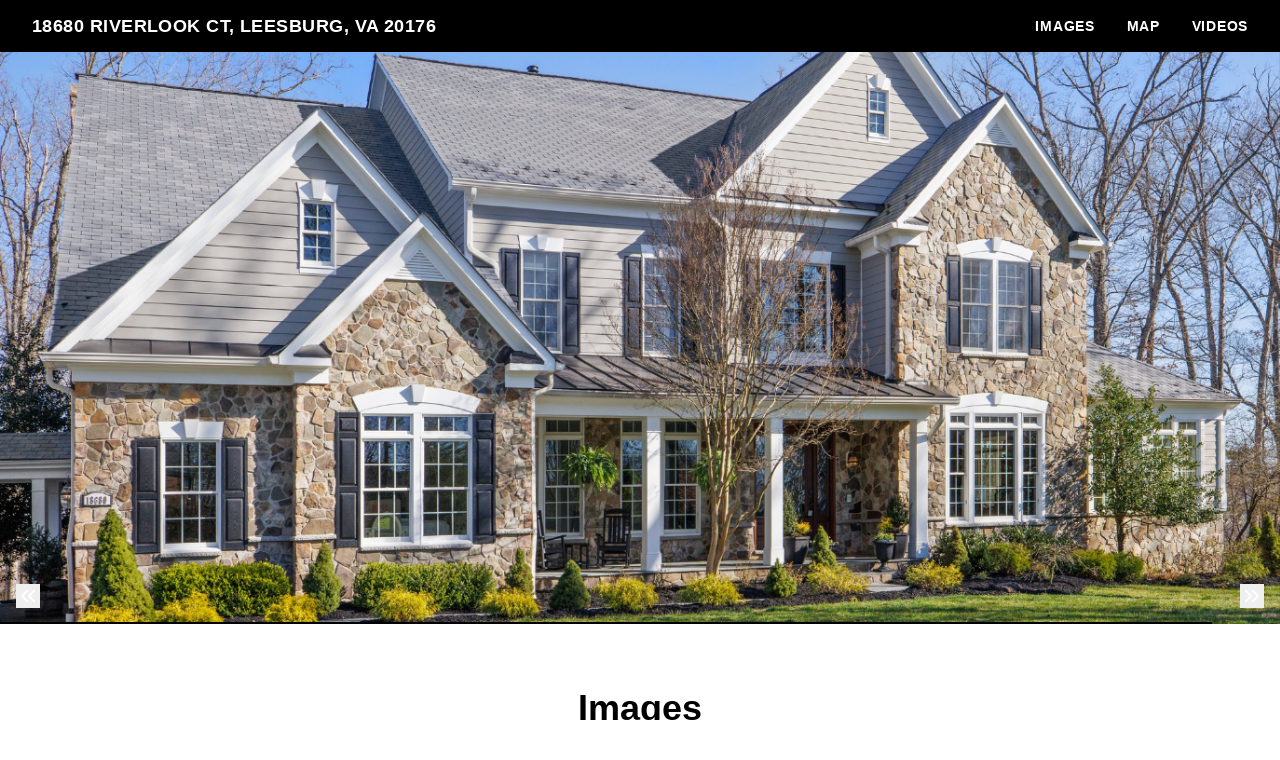

--- FILE ---
content_type: text/html; charset=UTF-8
request_url: https://listings.upwardstudio.com/sites/DQLKZXV/unbranded
body_size: 684753
content:
<!DOCTYPE html>
<html lang="en">

<head>
    <meta charset="utf-8">
    <meta http-equiv="X-UA-Compatible" content="IE=edge">
    <meta name="viewport" content="width=device-width, initial-scale=1">

    <!-- CSRF Token -->
    <meta name="csrf-token" content="8W7ZJGl8DLp3BxEnvD7sEQMPn8iS0T0kMq5BdlQJ">

    <title>18680 Riverlook Ct, Leesburg, VA 20176 | Upward Studio</title>

<link rel="canonical" href="https://listings.upwardstudio.com/sites/18680-riverlook-ct-leesburg-va-20176-4007668" />

<meta name="title" content="18680 Riverlook Ct, Leesburg, VA 20176 | Upward Studio">
<meta name="description"
      content="View this amazing property, images, and listing information.">

<meta property="og:type" content="article">
<meta property="fb:app_id" content="122531765081738" />
<meta property="og:url" content="https://listings.upwardstudio.com/sites/dqlkzxv/unbranded">
<meta property="og:title" content="18680 Riverlook Ct, Leesburg, VA 20176 | Upward Studio">
<meta property="og:description"
      content="View this amazing property, images, and listing information.">
<meta property="og:image" content="https://cdn.aryeo.com/listings/18680-riverlook-ct-leesburg-va-20176-4007668/resized/large/large-8346fc02-f335-49b0-8b19-cc0c015b0de7.jpg">
    <meta property="og:image:width" content="">
    <meta property="og:image:height" content="">

<meta property="twitter:card" content="summary_large_image">
<meta property="twitter:url" content="https://listings.upwardstudio.com/sites/dqlkzxv/unbranded">
<meta property="twitter:title" content="18680 Riverlook Ct, Leesburg, VA 20176 | Upward Studio">
<meta property="twitter:description" content="">
<meta property="twitter:image" content="https://cdn.aryeo.com/listings/18680-riverlook-ct-leesburg-va-20176-4007668/resized/large/large-8346fc02-f335-49b0-8b19-cc0c015b0de7.jpg">

<link rel="icon" type="image/x-icon" href="/favicon-32x32.png">

    <link rel="dns-prefetch" href="https://cdn.usefathom.com">
    <link rel="dns-prefetch" href="https://maps.googleapis.com">
    <link rel="dns-prefetch" href="https://www.google.com">
<link rel="dns-prefetch" href="https://fonts.gstatic.com">
<link rel="dns-prefetch" href="https://www.gstatic.com">
<link rel="dns-prefetch" href="https://fonts.googleapis.com">
<link rel="dns-prefetch" href="https://www.google-analytics.com">




    <link rel="apple-touch-icon" sizes="180x180" href="https://aryeo-r2-assets.aryeo.com/apple-touch-icon.png">
    <link rel="manifest" href="https://aryeo-r2-assets.aryeo.com/manifest.json">
    <link rel="mask-icon" href="https://aryeo-r2-assets.aryeo.com/safari-pinned-tab.svg" color="#5bbad5">
    <meta name="theme-color" content="#ffffff">

    <link rel="preload" as="style" href="https://aryeo-r2-assets.aryeo.com/assets/061dff877a0c266c26e3c9cf156552a7/build/assets/v2-e-Lvr2jR.css" /><link rel="modulepreload" as="script" href="https://aryeo-r2-assets.aryeo.com/assets/061dff877a0c266c26e3c9cf156552a7/build/assets/connection-DQOc3I5Q.js" /><link rel="modulepreload" as="script" href="https://aryeo-r2-assets.aryeo.com/assets/061dff877a0c266c26e3c9cf156552a7/build/assets/_sentry-release-injection-file-Dk7ckwsC.js" /><link rel="stylesheet" href="https://aryeo-r2-assets.aryeo.com/assets/061dff877a0c266c26e3c9cf156552a7/build/assets/v2-e-Lvr2jR.css" data-navigate-track="reload" /><script type="module" src="https://aryeo-r2-assets.aryeo.com/assets/061dff877a0c266c26e3c9cf156552a7/build/assets/connection-DQOc3I5Q.js" data-navigate-track="reload"></script>    <script src="https://aryeo-r2-assets.aryeo.com/assets/061dff877a0c266c26e3c9cf156552a7/legacy/js/display.js?id=40e9fcb31b2931157d09" defer></script>

    
        <style>
  
  
  
  
  
  
  
  
  
  
  
  
  
  

  
   :root {
    --font-custom: 'Inter';
  }

  </style>
    
    <script type="application/ld+json">{"@context":"http:\/\/schema.org","@graph":[{"@type":"House","name":"18680 Riverlook Ct, Leesburg, VA 20176","description":null,"accommodationCategory":null,"floorSize":{"@type":"QuantitativeValue","value":null,"unitCode":"FTK"},"numberOfBathroomsTotal":null,"numberOfBedrooms":null,"yearBuilt":null,"address":{"@type":"PostalAddress","addressCountry":null,"addressLocality":"Leesburg","addressRegion":"VA","postalCode":"20176","streetAddress":"18680 Riverlook Ct"},"photo":[{"@type":"ImageObject","author":"Upward Studio","contentLocation":"18680 Riverlook Ct, Leesburg, VA 20176","contentUrl":"https:\/\/cdn.aryeo.com\/listings\/18680-riverlook-ct-leesburg-va-20176-4007668\/resized\/large\/large-8346fc02-f335-49b0-8b19-cc0c015b0de7.jpg","datePublished":"2023-03-27T12:14:13.000000Z","description":null,"name":"18680 Riverlook Ct photo 1"},{"@type":"ImageObject","author":"Upward Studio","contentLocation":"18680 Riverlook Ct, Leesburg, VA 20176","contentUrl":"https:\/\/cdn.aryeo.com\/listings\/18680-riverlook-ct-leesburg-va-20176-4007668\/resized\/large\/large-b5dbed21-3428-41ad-9107-8b7d25846bf6.jpg","datePublished":"2023-03-27T12:14:13.000000Z","description":null,"name":"18680 Riverlook Ct photo 2"},{"@type":"ImageObject","author":"Upward Studio","contentLocation":"18680 Riverlook Ct, Leesburg, VA 20176","contentUrl":"https:\/\/cdn.aryeo.com\/listings\/18680-riverlook-ct-leesburg-va-20176-4007668\/resized\/large\/large-4624cc8e-2648-46f9-96ce-6a1b876e0de0.jpg","datePublished":"2023-03-27T12:14:13.000000Z","description":null,"name":"18680 Riverlook Ct photo 3"},{"@type":"ImageObject","author":"Upward Studio","contentLocation":"18680 Riverlook Ct, Leesburg, VA 20176","contentUrl":"https:\/\/cdn.aryeo.com\/listings\/18680-riverlook-ct-leesburg-va-20176-4007668\/resized\/large\/large-b8ffc120-7330-43ee-b10e-32e4bd445df5.jpg","datePublished":"2023-03-27T12:14:13.000000Z","description":null,"name":"18680 Riverlook Ct photo 4"},{"@type":"ImageObject","author":"Upward Studio","contentLocation":"18680 Riverlook Ct, Leesburg, VA 20176","contentUrl":"https:\/\/cdn.aryeo.com\/listings\/18680-riverlook-ct-leesburg-va-20176-4007668\/resized\/large\/large-fb4e22bd-dcd0-4eb8-88ac-b0dc1611cad8.jpg","datePublished":"2023-03-27T12:14:13.000000Z","description":null,"name":"18680 Riverlook Ct photo 5"},{"@type":"ImageObject","author":"Upward Studio","contentLocation":"18680 Riverlook Ct, Leesburg, VA 20176","contentUrl":"https:\/\/cdn.aryeo.com\/listings\/18680-riverlook-ct-leesburg-va-20176-4007668\/resized\/large\/large-4b2e4ed2-896a-4aa3-8f68-e20208684e46.jpg","datePublished":"2023-03-27T12:14:13.000000Z","description":null,"name":"18680 Riverlook Ct photo 6"},{"@type":"ImageObject","author":"Upward Studio","contentLocation":"18680 Riverlook Ct, Leesburg, VA 20176","contentUrl":"https:\/\/cdn.aryeo.com\/listings\/18680-riverlook-ct-leesburg-va-20176-4007668\/resized\/large\/large-ff21bcee-367b-4339-a38b-0d587713d4b1.jpg","datePublished":"2023-03-27T12:13:34.000000Z","description":null,"name":"18680 Riverlook Ct photo 7"},{"@type":"ImageObject","author":"Upward Studio","contentLocation":"18680 Riverlook Ct, Leesburg, VA 20176","contentUrl":"https:\/\/cdn.aryeo.com\/listings\/18680-riverlook-ct-leesburg-va-20176-4007668\/resized\/large\/large-6664cfee-0477-4307-aee6-0c2ca77ee66e.jpg","datePublished":"2023-03-27T12:13:34.000000Z","description":null,"name":"18680 Riverlook Ct photo 8"},{"@type":"ImageObject","author":"Upward Studio","contentLocation":"18680 Riverlook Ct, Leesburg, VA 20176","contentUrl":"https:\/\/cdn.aryeo.com\/listings\/18680-riverlook-ct-leesburg-va-20176-4007668\/resized\/large\/large-dc6fe09d-4d71-47a4-9f0e-a69a155a05e7.jpg","datePublished":"2023-03-27T12:13:34.000000Z","description":null,"name":"18680 Riverlook Ct photo 9"},{"@type":"ImageObject","author":"Upward Studio","contentLocation":"18680 Riverlook Ct, Leesburg, VA 20176","contentUrl":"https:\/\/cdn.aryeo.com\/listings\/18680-riverlook-ct-leesburg-va-20176-4007668\/resized\/large\/large-8d4b1823-4428-47e9-8856-b2fe4284659e.jpg","datePublished":"2023-03-27T12:13:33.000000Z","description":null,"name":"18680 Riverlook Ct photo 10"},{"@type":"ImageObject","author":"Upward Studio","contentLocation":"18680 Riverlook Ct, Leesburg, VA 20176","contentUrl":"https:\/\/cdn.aryeo.com\/listings\/18680-riverlook-ct-leesburg-va-20176-4007668\/resized\/large\/large-582c0e99-1ab1-4b44-9adc-820e19ebab0e.jpg","datePublished":"2023-03-27T12:13:34.000000Z","description":null,"name":"18680 Riverlook Ct photo 11"},{"@type":"ImageObject","author":"Upward Studio","contentLocation":"18680 Riverlook Ct, Leesburg, VA 20176","contentUrl":"https:\/\/cdn.aryeo.com\/listings\/18680-riverlook-ct-leesburg-va-20176-4007668\/resized\/large\/large-37b492d8-9261-405e-a0d2-d546069b3d31.jpg","datePublished":"2023-03-27T12:13:34.000000Z","description":null,"name":"18680 Riverlook Ct photo 12"},{"@type":"ImageObject","author":"Upward Studio","contentLocation":"18680 Riverlook Ct, Leesburg, VA 20176","contentUrl":"https:\/\/cdn.aryeo.com\/listings\/18680-riverlook-ct-leesburg-va-20176-4007668\/resized\/large\/large-71b3d6b5-2f41-4d81-ab92-0917c16de024.jpg","datePublished":"2023-03-27T12:13:34.000000Z","description":null,"name":"18680 Riverlook Ct photo 13"},{"@type":"ImageObject","author":"Upward Studio","contentLocation":"18680 Riverlook Ct, Leesburg, VA 20176","contentUrl":"https:\/\/cdn.aryeo.com\/listings\/18680-riverlook-ct-leesburg-va-20176-4007668\/resized\/large\/large-273529de-da37-44f9-9561-cf9090cd0cbd.jpg","datePublished":"2023-03-27T12:13:34.000000Z","description":null,"name":"18680 Riverlook Ct photo 14"},{"@type":"ImageObject","author":"Upward Studio","contentLocation":"18680 Riverlook Ct, Leesburg, VA 20176","contentUrl":"https:\/\/cdn.aryeo.com\/listings\/18680-riverlook-ct-leesburg-va-20176-4007668\/resized\/large\/large-e35e9ef1-149c-4918-9219-eff31065dd36.jpg","datePublished":"2023-03-27T12:13:34.000000Z","description":null,"name":"18680 Riverlook Ct photo 15"},{"@type":"ImageObject","author":"Upward Studio","contentLocation":"18680 Riverlook Ct, Leesburg, VA 20176","contentUrl":"https:\/\/cdn.aryeo.com\/listings\/18680-riverlook-ct-leesburg-va-20176-4007668\/resized\/large\/large-c2da4567-5b28-4201-bf09-07cb1194b64b.jpg","datePublished":"2023-03-27T12:13:34.000000Z","description":null,"name":"18680 Riverlook Ct photo 16"},{"@type":"ImageObject","author":"Upward Studio","contentLocation":"18680 Riverlook Ct, Leesburg, VA 20176","contentUrl":"https:\/\/cdn.aryeo.com\/listings\/18680-riverlook-ct-leesburg-va-20176-4007668\/resized\/large\/large-950465fb-8819-4e8e-a128-cc85c16106fa.jpg","datePublished":"2023-03-27T12:13:34.000000Z","description":null,"name":"18680 Riverlook Ct photo 17"},{"@type":"ImageObject","author":"Upward Studio","contentLocation":"18680 Riverlook Ct, Leesburg, VA 20176","contentUrl":"https:\/\/cdn.aryeo.com\/listings\/18680-riverlook-ct-leesburg-va-20176-4007668\/resized\/large\/large-0333142e-1a6b-4dfd-9cc8-c7e96dc46704.jpg","datePublished":"2023-03-27T12:13:34.000000Z","description":null,"name":"18680 Riverlook Ct photo 18"},{"@type":"ImageObject","author":"Upward Studio","contentLocation":"18680 Riverlook Ct, Leesburg, VA 20176","contentUrl":"https:\/\/cdn.aryeo.com\/listings\/18680-riverlook-ct-leesburg-va-20176-4007668\/resized\/large\/large-d253a1cb-df74-41ab-8118-d88c8fc2d4e2.jpg","datePublished":"2023-03-27T12:13:34.000000Z","description":null,"name":"18680 Riverlook Ct photo 19"},{"@type":"ImageObject","author":"Upward Studio","contentLocation":"18680 Riverlook Ct, Leesburg, VA 20176","contentUrl":"https:\/\/cdn.aryeo.com\/listings\/18680-riverlook-ct-leesburg-va-20176-4007668\/resized\/large\/large-d3ec5b84-d947-4352-ab58-9965caa5a2cd.jpg","datePublished":"2023-03-27T12:13:34.000000Z","description":null,"name":"18680 Riverlook Ct photo 20"},{"@type":"ImageObject","author":"Upward Studio","contentLocation":"18680 Riverlook Ct, Leesburg, VA 20176","contentUrl":"https:\/\/cdn.aryeo.com\/listings\/18680-riverlook-ct-leesburg-va-20176-4007668\/resized\/large\/large-da1738f3-2032-496f-93c5-43694f0bf669.jpg","datePublished":"2023-03-27T12:13:34.000000Z","description":null,"name":"18680 Riverlook Ct photo 21"},{"@type":"ImageObject","author":"Upward Studio","contentLocation":"18680 Riverlook Ct, Leesburg, VA 20176","contentUrl":"https:\/\/cdn.aryeo.com\/listings\/18680-riverlook-ct-leesburg-va-20176-4007668\/resized\/large\/large-2f5c48bb-b301-4e6a-ad9b-77a1544bd9ae.jpg","datePublished":"2023-03-27T12:13:34.000000Z","description":null,"name":"18680 Riverlook Ct photo 22"},{"@type":"ImageObject","author":"Upward Studio","contentLocation":"18680 Riverlook Ct, Leesburg, VA 20176","contentUrl":"https:\/\/cdn.aryeo.com\/listings\/18680-riverlook-ct-leesburg-va-20176-4007668\/resized\/large\/large-24c5848f-621d-4a03-a22d-27c04191b4a7.jpg","datePublished":"2023-03-27T12:13:34.000000Z","description":null,"name":"18680 Riverlook Ct photo 23"},{"@type":"ImageObject","author":"Upward Studio","contentLocation":"18680 Riverlook Ct, Leesburg, VA 20176","contentUrl":"https:\/\/cdn.aryeo.com\/listings\/18680-riverlook-ct-leesburg-va-20176-4007668\/resized\/large\/large-af2c4b5c-4f42-4042-9f1e-38ea00086412.jpg","datePublished":"2023-03-27T12:13:34.000000Z","description":null,"name":"18680 Riverlook Ct photo 24"},{"@type":"ImageObject","author":"Upward Studio","contentLocation":"18680 Riverlook Ct, Leesburg, VA 20176","contentUrl":"https:\/\/cdn.aryeo.com\/listings\/18680-riverlook-ct-leesburg-va-20176-4007668\/resized\/large\/large-e61a8628-d738-4291-beda-51abd68af43b.jpg","datePublished":"2023-03-27T12:13:34.000000Z","description":null,"name":"18680 Riverlook Ct photo 25"},{"@type":"ImageObject","author":"Upward Studio","contentLocation":"18680 Riverlook Ct, Leesburg, VA 20176","contentUrl":"https:\/\/cdn.aryeo.com\/listings\/18680-riverlook-ct-leesburg-va-20176-4007668\/resized\/large\/large-919b13ac-45b3-4fb2-8017-88fe8ac1b27b.jpg","datePublished":"2023-03-27T12:13:34.000000Z","description":null,"name":"18680 Riverlook Ct photo 26"},{"@type":"ImageObject","author":"Upward Studio","contentLocation":"18680 Riverlook Ct, Leesburg, VA 20176","contentUrl":"https:\/\/cdn.aryeo.com\/listings\/18680-riverlook-ct-leesburg-va-20176-4007668\/resized\/large\/large-c37714b6-846e-4fe2-8f06-f9f754aecf57.jpg","datePublished":"2023-03-27T12:13:34.000000Z","description":null,"name":"18680 Riverlook Ct photo 27"},{"@type":"ImageObject","author":"Upward Studio","contentLocation":"18680 Riverlook Ct, Leesburg, VA 20176","contentUrl":"https:\/\/cdn.aryeo.com\/listings\/18680-riverlook-ct-leesburg-va-20176-4007668\/resized\/large\/large-0c2226d4-7f7f-47d7-ae83-72a57d1337b4.jpg","datePublished":"2023-03-27T12:13:34.000000Z","description":null,"name":"18680 Riverlook Ct photo 28"},{"@type":"ImageObject","author":"Upward Studio","contentLocation":"18680 Riverlook Ct, Leesburg, VA 20176","contentUrl":"https:\/\/cdn.aryeo.com\/listings\/18680-riverlook-ct-leesburg-va-20176-4007668\/resized\/large\/large-9877e5ca-f2d9-4504-8eac-e1d07d3d8fc6.jpg","datePublished":"2023-03-27T12:13:34.000000Z","description":null,"name":"18680 Riverlook Ct photo 29"},{"@type":"ImageObject","author":"Upward Studio","contentLocation":"18680 Riverlook Ct, Leesburg, VA 20176","contentUrl":"https:\/\/cdn.aryeo.com\/listings\/18680-riverlook-ct-leesburg-va-20176-4007668\/resized\/large\/large-4bd649f9-52c5-492d-8dc8-becb4873fee5.jpg","datePublished":"2023-03-27T12:13:34.000000Z","description":null,"name":"18680 Riverlook Ct photo 30"},{"@type":"ImageObject","author":"Upward Studio","contentLocation":"18680 Riverlook Ct, Leesburg, VA 20176","contentUrl":"https:\/\/cdn.aryeo.com\/listings\/18680-riverlook-ct-leesburg-va-20176-4007668\/resized\/large\/large-ebaeb031-0d44-4de1-8d4b-1fec91451361.jpg","datePublished":"2023-03-27T12:13:34.000000Z","description":null,"name":"18680 Riverlook Ct photo 31"},{"@type":"ImageObject","author":"Upward Studio","contentLocation":"18680 Riverlook Ct, Leesburg, VA 20176","contentUrl":"https:\/\/cdn.aryeo.com\/listings\/18680-riverlook-ct-leesburg-va-20176-4007668\/resized\/large\/large-7f131793-27a9-4ecb-8933-ac16d017f87d.jpg","datePublished":"2023-03-27T12:13:34.000000Z","description":null,"name":"18680 Riverlook Ct photo 32"},{"@type":"ImageObject","author":"Upward Studio","contentLocation":"18680 Riverlook Ct, Leesburg, VA 20176","contentUrl":"https:\/\/cdn.aryeo.com\/listings\/18680-riverlook-ct-leesburg-va-20176-4007668\/resized\/large\/large-c438cb57-8df8-4661-a843-9083e6f500be.jpg","datePublished":"2023-03-27T12:13:34.000000Z","description":null,"name":"18680 Riverlook Ct photo 33"},{"@type":"ImageObject","author":"Upward Studio","contentLocation":"18680 Riverlook Ct, Leesburg, VA 20176","contentUrl":"https:\/\/cdn.aryeo.com\/listings\/18680-riverlook-ct-leesburg-va-20176-4007668\/resized\/large\/large-98145c3d-8a15-42ca-bb2d-3660003e2119.jpg","datePublished":"2023-03-27T12:13:34.000000Z","description":null,"name":"18680 Riverlook Ct photo 34"},{"@type":"ImageObject","author":"Upward Studio","contentLocation":"18680 Riverlook Ct, Leesburg, VA 20176","contentUrl":"https:\/\/cdn.aryeo.com\/listings\/18680-riverlook-ct-leesburg-va-20176-4007668\/resized\/large\/large-d1623367-d3ba-4dcc-bd93-6e34d8069a1f.jpg","datePublished":"2023-03-27T12:13:34.000000Z","description":null,"name":"18680 Riverlook Ct photo 35"},{"@type":"ImageObject","author":"Upward Studio","contentLocation":"18680 Riverlook Ct, Leesburg, VA 20176","contentUrl":"https:\/\/cdn.aryeo.com\/listings\/18680-riverlook-ct-leesburg-va-20176-4007668\/resized\/large\/large-a9f8df5a-df9a-4653-93d1-c896c3ee6217.jpg","datePublished":"2023-03-27T12:13:34.000000Z","description":null,"name":"18680 Riverlook Ct photo 36"},{"@type":"ImageObject","author":"Upward Studio","contentLocation":"18680 Riverlook Ct, Leesburg, VA 20176","contentUrl":"https:\/\/cdn.aryeo.com\/listings\/18680-riverlook-ct-leesburg-va-20176-4007668\/resized\/large\/large-230bfcc3-0c3c-46b1-804a-57237c2950e3.jpg","datePublished":"2023-03-27T12:13:34.000000Z","description":null,"name":"18680 Riverlook Ct photo 37"},{"@type":"ImageObject","author":"Upward Studio","contentLocation":"18680 Riverlook Ct, Leesburg, VA 20176","contentUrl":"https:\/\/cdn.aryeo.com\/listings\/18680-riverlook-ct-leesburg-va-20176-4007668\/resized\/large\/large-412b6267-5206-4e64-a8ae-0e2e2e11dce1.jpg","datePublished":"2023-03-27T12:13:34.000000Z","description":null,"name":"18680 Riverlook Ct photo 38"},{"@type":"ImageObject","author":"Upward Studio","contentLocation":"18680 Riverlook Ct, Leesburg, VA 20176","contentUrl":"https:\/\/cdn.aryeo.com\/listings\/18680-riverlook-ct-leesburg-va-20176-4007668\/resized\/large\/large-1f79089b-93e4-4a47-a315-ecc708c96a60.jpg","datePublished":"2023-03-27T12:13:34.000000Z","description":null,"name":"18680 Riverlook Ct photo 39"},{"@type":"ImageObject","author":"Upward Studio","contentLocation":"18680 Riverlook Ct, Leesburg, VA 20176","contentUrl":"https:\/\/cdn.aryeo.com\/listings\/18680-riverlook-ct-leesburg-va-20176-4007668\/resized\/large\/large-9863f603-c6dc-4dc9-b5d2-54f3edd0d663.jpg","datePublished":"2023-03-27T12:13:34.000000Z","description":null,"name":"18680 Riverlook Ct photo 40"},{"@type":"ImageObject","author":"Upward Studio","contentLocation":"18680 Riverlook Ct, Leesburg, VA 20176","contentUrl":"https:\/\/cdn.aryeo.com\/listings\/18680-riverlook-ct-leesburg-va-20176-4007668\/resized\/large\/large-e8348595-1127-4e91-ac1a-49c72ae2bacb.jpg","datePublished":"2023-03-27T12:13:34.000000Z","description":null,"name":"18680 Riverlook Ct photo 41"},{"@type":"ImageObject","author":"Upward Studio","contentLocation":"18680 Riverlook Ct, Leesburg, VA 20176","contentUrl":"https:\/\/cdn.aryeo.com\/listings\/18680-riverlook-ct-leesburg-va-20176-4007668\/resized\/large\/large-66a96afa-291c-4303-beda-73f3d38e58da.jpg","datePublished":"2023-03-27T12:13:34.000000Z","description":null,"name":"18680 Riverlook Ct photo 42"},{"@type":"ImageObject","author":"Upward Studio","contentLocation":"18680 Riverlook Ct, Leesburg, VA 20176","contentUrl":"https:\/\/cdn.aryeo.com\/listings\/18680-riverlook-ct-leesburg-va-20176-4007668\/resized\/large\/large-c17dfbe6-6e50-4265-af2f-3ba565edc975.jpg","datePublished":"2023-03-27T12:13:34.000000Z","description":null,"name":"18680 Riverlook Ct photo 43"},{"@type":"ImageObject","author":"Upward Studio","contentLocation":"18680 Riverlook Ct, Leesburg, VA 20176","contentUrl":"https:\/\/cdn.aryeo.com\/listings\/18680-riverlook-ct-leesburg-va-20176-4007668\/resized\/large\/large-dbdc83a5-883a-450f-b443-31b0adaddd01.jpg","datePublished":"2023-03-27T12:13:34.000000Z","description":null,"name":"18680 Riverlook Ct photo 44"},{"@type":"ImageObject","author":"Upward Studio","contentLocation":"18680 Riverlook Ct, Leesburg, VA 20176","contentUrl":"https:\/\/cdn.aryeo.com\/listings\/18680-riverlook-ct-leesburg-va-20176-4007668\/resized\/large\/large-571edc4a-4aa3-4733-9605-2c721b4a0705.jpg","datePublished":"2023-03-27T12:13:34.000000Z","description":null,"name":"18680 Riverlook Ct photo 45"},{"@type":"ImageObject","author":"Upward Studio","contentLocation":"18680 Riverlook Ct, Leesburg, VA 20176","contentUrl":"https:\/\/cdn.aryeo.com\/listings\/18680-riverlook-ct-leesburg-va-20176-4007668\/resized\/large\/large-2e8a7a21-c024-4746-ac37-4b2838a36a0e.jpg","datePublished":"2023-03-27T12:13:34.000000Z","description":null,"name":"18680 Riverlook Ct photo 46"},{"@type":"ImageObject","author":"Upward Studio","contentLocation":"18680 Riverlook Ct, Leesburg, VA 20176","contentUrl":"https:\/\/cdn.aryeo.com\/listings\/18680-riverlook-ct-leesburg-va-20176-4007668\/resized\/large\/large-e4a11f4c-52a3-4b7a-9903-8cb991d9d0bf.jpg","datePublished":"2023-03-27T12:13:34.000000Z","description":null,"name":"18680 Riverlook Ct photo 47"},{"@type":"ImageObject","author":"Upward Studio","contentLocation":"18680 Riverlook Ct, Leesburg, VA 20176","contentUrl":"https:\/\/cdn.aryeo.com\/listings\/18680-riverlook-ct-leesburg-va-20176-4007668\/resized\/large\/large-08612a7a-c49e-4d93-9176-662c5fc64a7a.jpg","datePublished":"2023-03-27T12:13:34.000000Z","description":null,"name":"18680 Riverlook Ct photo 48"},{"@type":"ImageObject","author":"Upward Studio","contentLocation":"18680 Riverlook Ct, Leesburg, VA 20176","contentUrl":"https:\/\/cdn.aryeo.com\/listings\/18680-riverlook-ct-leesburg-va-20176-4007668\/resized\/large\/large-d9e9e3fd-4730-4929-a9d8-9bce6e1683fa.jpg","datePublished":"2023-03-27T12:13:34.000000Z","description":null,"name":"18680 Riverlook Ct photo 49"},{"@type":"ImageObject","author":"Upward Studio","contentLocation":"18680 Riverlook Ct, Leesburg, VA 20176","contentUrl":"https:\/\/cdn.aryeo.com\/listings\/18680-riverlook-ct-leesburg-va-20176-4007668\/resized\/large\/large-6898e97a-7d17-4bca-aa25-1f1e06f800e7.jpg","datePublished":"2023-03-27T12:13:34.000000Z","description":null,"name":"18680 Riverlook Ct photo 50"},{"@type":"ImageObject","author":"Upward Studio","contentLocation":"18680 Riverlook Ct, Leesburg, VA 20176","contentUrl":"https:\/\/cdn.aryeo.com\/listings\/18680-riverlook-ct-leesburg-va-20176-4007668\/resized\/large\/large-5d8628ce-1f44-4f5c-b435-3e971946638b.jpg","datePublished":"2023-03-27T12:13:34.000000Z","description":null,"name":"18680 Riverlook Ct photo 51"},{"@type":"ImageObject","author":"Upward Studio","contentLocation":"18680 Riverlook Ct, Leesburg, VA 20176","contentUrl":"https:\/\/cdn.aryeo.com\/listings\/18680-riverlook-ct-leesburg-va-20176-4007668\/resized\/large\/large-40fab4fc-944e-44eb-a948-83c6e2fd0442.jpg","datePublished":"2023-03-27T12:13:34.000000Z","description":null,"name":"18680 Riverlook Ct photo 52"},{"@type":"ImageObject","author":"Upward Studio","contentLocation":"18680 Riverlook Ct, Leesburg, VA 20176","contentUrl":"https:\/\/cdn.aryeo.com\/listings\/18680-riverlook-ct-leesburg-va-20176-4007668\/resized\/large\/large-d938ee0e-e89b-470b-93d5-1c59c9b1d83b.jpg","datePublished":"2023-03-27T12:13:34.000000Z","description":null,"name":"18680 Riverlook Ct photo 53"},{"@type":"ImageObject","author":"Upward Studio","contentLocation":"18680 Riverlook Ct, Leesburg, VA 20176","contentUrl":"https:\/\/cdn.aryeo.com\/listings\/18680-riverlook-ct-leesburg-va-20176-4007668\/resized\/large\/large-f7426924-6b84-4c35-82f3-6c005acbc021.jpg","datePublished":"2023-03-27T12:13:34.000000Z","description":null,"name":"18680 Riverlook Ct photo 54"},{"@type":"ImageObject","author":"Upward Studio","contentLocation":"18680 Riverlook Ct, Leesburg, VA 20176","contentUrl":"https:\/\/cdn.aryeo.com\/listings\/18680-riverlook-ct-leesburg-va-20176-4007668\/resized\/large\/large-bf41c77f-5b16-4b14-affc-d1911b7a47d9.jpg","datePublished":"2023-03-27T12:13:34.000000Z","description":null,"name":"18680 Riverlook Ct photo 55"},{"@type":"ImageObject","author":"Upward Studio","contentLocation":"18680 Riverlook Ct, Leesburg, VA 20176","contentUrl":"https:\/\/cdn.aryeo.com\/listings\/18680-riverlook-ct-leesburg-va-20176-4007668\/resized\/large\/large-f7a2e798-8801-4e6c-8b65-a32503b6a6f7.jpg","datePublished":"2023-03-27T12:13:34.000000Z","description":null,"name":"18680 Riverlook Ct photo 56"},{"@type":"ImageObject","author":"Upward Studio","contentLocation":"18680 Riverlook Ct, Leesburg, VA 20176","contentUrl":"https:\/\/cdn.aryeo.com\/listings\/18680-riverlook-ct-leesburg-va-20176-4007668\/resized\/large\/large-bc87b657-b699-4fad-aee0-2e81c4f213fd.jpg","datePublished":"2023-03-27T12:13:35.000000Z","description":null,"name":"18680 Riverlook Ct photo 57"},{"@type":"ImageObject","author":"Upward Studio","contentLocation":"18680 Riverlook Ct, Leesburg, VA 20176","contentUrl":"https:\/\/cdn.aryeo.com\/listings\/18680-riverlook-ct-leesburg-va-20176-4007668\/resized\/large\/large-89d10ada-8c46-4e79-993d-cd7518826828.jpg","datePublished":"2023-03-27T12:13:35.000000Z","description":null,"name":"18680 Riverlook Ct photo 58"},{"@type":"ImageObject","author":"Upward Studio","contentLocation":"18680 Riverlook Ct, Leesburg, VA 20176","contentUrl":"https:\/\/cdn.aryeo.com\/listings\/18680-riverlook-ct-leesburg-va-20176-4007668\/resized\/large\/large-38270eec-ad84-44d9-beaf-84709518a60a.jpg","datePublished":"2023-03-27T12:13:34.000000Z","description":null,"name":"18680 Riverlook Ct photo 59"},{"@type":"ImageObject","author":"Upward Studio","contentLocation":"18680 Riverlook Ct, Leesburg, VA 20176","contentUrl":"https:\/\/cdn.aryeo.com\/listings\/18680-riverlook-ct-leesburg-va-20176-4007668\/resized\/large\/large-0de50b2b-9170-47e5-bf9f-73192a9a2820.jpg","datePublished":"2023-03-27T12:13:34.000000Z","description":null,"name":"18680 Riverlook Ct photo 60"},{"@type":"ImageObject","author":"Upward Studio","contentLocation":"18680 Riverlook Ct, Leesburg, VA 20176","contentUrl":"https:\/\/cdn.aryeo.com\/listings\/18680-riverlook-ct-leesburg-va-20176-4007668\/resized\/large\/large-0742ed26-f907-4621-a64e-c10afddf855c.jpg","datePublished":"2023-03-27T12:13:34.000000Z","description":null,"name":"18680 Riverlook Ct photo 61"},{"@type":"ImageObject","author":"Upward Studio","contentLocation":"18680 Riverlook Ct, Leesburg, VA 20176","contentUrl":"https:\/\/cdn.aryeo.com\/listings\/18680-riverlook-ct-leesburg-va-20176-4007668\/resized\/large\/large-12beea05-202a-4de0-8797-f4f891aa2d23.jpg","datePublished":"2023-03-27T12:13:34.000000Z","description":null,"name":"18680 Riverlook Ct photo 62"},{"@type":"ImageObject","author":"Upward Studio","contentLocation":"18680 Riverlook Ct, Leesburg, VA 20176","contentUrl":"https:\/\/cdn.aryeo.com\/listings\/18680-riverlook-ct-leesburg-va-20176-4007668\/resized\/large\/large-40d326a5-7e03-41eb-a7f0-fb5ef9fddecf.jpg","datePublished":"2023-03-27T12:13:34.000000Z","description":null,"name":"18680 Riverlook Ct photo 63"},{"@type":"ImageObject","author":"Upward Studio","contentLocation":"18680 Riverlook Ct, Leesburg, VA 20176","contentUrl":"https:\/\/cdn.aryeo.com\/listings\/18680-riverlook-ct-leesburg-va-20176-4007668\/resized\/large\/large-57a3ca77-8602-4502-988b-effc0acb2f46.jpg","datePublished":"2023-03-27T12:13:34.000000Z","description":null,"name":"18680 Riverlook Ct photo 64"},{"@type":"ImageObject","author":"Upward Studio","contentLocation":"18680 Riverlook Ct, Leesburg, VA 20176","contentUrl":"https:\/\/cdn.aryeo.com\/listings\/18680-riverlook-ct-leesburg-va-20176-4007668\/resized\/large\/large-f4100e5b-6a29-4ed2-be15-8adf5f81c553.jpg","datePublished":"2023-03-27T12:13:34.000000Z","description":null,"name":"18680 Riverlook Ct photo 65"},{"@type":"ImageObject","author":"Upward Studio","contentLocation":"18680 Riverlook Ct, Leesburg, VA 20176","contentUrl":"https:\/\/cdn.aryeo.com\/listings\/18680-riverlook-ct-leesburg-va-20176-4007668\/resized\/large\/large-1d7bd275-3a5f-44e3-9552-f696575251e4.jpg","datePublished":"2023-03-27T12:13:35.000000Z","description":null,"name":"18680 Riverlook Ct photo 66"},{"@type":"ImageObject","author":"Upward Studio","contentLocation":"18680 Riverlook Ct, Leesburg, VA 20176","contentUrl":"https:\/\/cdn.aryeo.com\/listings\/18680-riverlook-ct-leesburg-va-20176-4007668\/resized\/large\/large-c7814522-a3a6-4868-9e5e-88c872c4c14d.jpg","datePublished":"2023-03-27T12:13:35.000000Z","description":null,"name":"18680 Riverlook Ct photo 67"},{"@type":"ImageObject","author":"Upward Studio","contentLocation":"18680 Riverlook Ct, Leesburg, VA 20176","contentUrl":"https:\/\/cdn.aryeo.com\/listings\/18680-riverlook-ct-leesburg-va-20176-4007668\/resized\/large\/large-37eef209-60d6-4818-b25b-82ed72824331.jpg","datePublished":"2023-03-27T12:13:35.000000Z","description":null,"name":"18680 Riverlook Ct photo 68"},{"@type":"ImageObject","author":"Upward Studio","contentLocation":"18680 Riverlook Ct, Leesburg, VA 20176","contentUrl":"https:\/\/cdn.aryeo.com\/listings\/18680-riverlook-ct-leesburg-va-20176-4007668\/resized\/large\/large-5413b388-3e28-498e-b7af-62fa7d6ede61.jpg","datePublished":"2023-03-27T12:13:35.000000Z","description":null,"name":"18680 Riverlook Ct photo 69"},{"@type":"ImageObject","author":"Upward Studio","contentLocation":"18680 Riverlook Ct, Leesburg, VA 20176","contentUrl":"https:\/\/cdn.aryeo.com\/listings\/18680-riverlook-ct-leesburg-va-20176-4007668\/resized\/large\/large-85df0eda-d6f9-430f-a863-cd00b5654eb8.jpg","datePublished":"2023-03-27T12:13:35.000000Z","description":null,"name":"18680 Riverlook Ct photo 70"},{"@type":"ImageObject","author":"Upward Studio","contentLocation":"18680 Riverlook Ct, Leesburg, VA 20176","contentUrl":"https:\/\/cdn.aryeo.com\/listings\/18680-riverlook-ct-leesburg-va-20176-4007668\/resized\/large\/large-95d975fa-77aa-4142-8aa9-9085c93efb48.jpg","datePublished":"2023-03-27T12:13:35.000000Z","description":null,"name":"18680 Riverlook Ct photo 71"},{"@type":"ImageObject","author":"Upward Studio","contentLocation":"18680 Riverlook Ct, Leesburg, VA 20176","contentUrl":"https:\/\/cdn.aryeo.com\/listings\/18680-riverlook-ct-leesburg-va-20176-4007668\/resized\/large\/large-af32527e-6363-44e5-94d5-ded157c351ca.jpg","datePublished":"2023-03-27T12:13:35.000000Z","description":null,"name":"18680 Riverlook Ct photo 72"},{"@type":"ImageObject","author":"Upward Studio","contentLocation":"18680 Riverlook Ct, Leesburg, VA 20176","contentUrl":"https:\/\/cdn.aryeo.com\/listings\/18680-riverlook-ct-leesburg-va-20176-4007668\/resized\/large\/large-e017f3b9-21a2-4abf-bf06-9b6cce568df6.jpg","datePublished":"2023-03-27T12:13:35.000000Z","description":null,"name":"18680 Riverlook Ct photo 73"},{"@type":"ImageObject","author":"Upward Studio","contentLocation":"18680 Riverlook Ct, Leesburg, VA 20176","contentUrl":"https:\/\/cdn.aryeo.com\/listings\/18680-riverlook-ct-leesburg-va-20176-4007668\/resized\/large\/large-3c7c5d62-14f4-4c9d-a5e1-91e306c5543f.jpg","datePublished":"2023-03-27T12:13:35.000000Z","description":null,"name":"18680 Riverlook Ct photo 74"},{"@type":"ImageObject","author":"Upward Studio","contentLocation":"18680 Riverlook Ct, Leesburg, VA 20176","contentUrl":"https:\/\/cdn.aryeo.com\/listings\/18680-riverlook-ct-leesburg-va-20176-4007668\/resized\/large\/large-632bf2ac-e2bb-415b-b6b5-222de64f4dd0.jpg","datePublished":"2023-03-27T12:13:35.000000Z","description":null,"name":"18680 Riverlook Ct photo 75"},{"@type":"ImageObject","author":"Upward Studio","contentLocation":"18680 Riverlook Ct, Leesburg, VA 20176","contentUrl":"https:\/\/cdn.aryeo.com\/listings\/18680-riverlook-ct-leesburg-va-20176-4007668\/resized\/large\/large-3caa9f41-b30f-4f58-9b12-8ce0a8fa6841.jpg","datePublished":"2023-03-27T12:13:35.000000Z","description":null,"name":"18680 Riverlook Ct photo 76"},{"@type":"ImageObject","author":"Upward Studio","contentLocation":"18680 Riverlook Ct, Leesburg, VA 20176","contentUrl":"https:\/\/cdn.aryeo.com\/listings\/18680-riverlook-ct-leesburg-va-20176-4007668\/resized\/large\/large-65c18042-d288-41fd-b3ad-8d3a19729ca7.jpg","datePublished":"2023-03-27T12:13:35.000000Z","description":null,"name":"18680 Riverlook Ct photo 77"},{"@type":"ImageObject","author":"Upward Studio","contentLocation":"18680 Riverlook Ct, Leesburg, VA 20176","contentUrl":"https:\/\/cdn.aryeo.com\/listings\/18680-riverlook-ct-leesburg-va-20176-4007668\/resized\/large\/large-a88c400e-9db4-4be3-aa7e-5e6b8184810f.jpg","datePublished":"2023-03-27T12:13:35.000000Z","description":null,"name":"18680 Riverlook Ct photo 78"},{"@type":"ImageObject","author":"Upward Studio","contentLocation":"18680 Riverlook Ct, Leesburg, VA 20176","contentUrl":"https:\/\/cdn.aryeo.com\/listings\/18680-riverlook-ct-leesburg-va-20176-4007668\/resized\/large\/large-64fd2d1c-ece3-422b-8d5d-c84fa11e90d8.jpg","datePublished":"2023-03-27T12:13:35.000000Z","description":null,"name":"18680 Riverlook Ct photo 79"},{"@type":"ImageObject","author":"Upward Studio","contentLocation":"18680 Riverlook Ct, Leesburg, VA 20176","contentUrl":"https:\/\/cdn.aryeo.com\/listings\/18680-riverlook-ct-leesburg-va-20176-4007668\/resized\/large\/large-857a601d-ac82-4570-92ae-94fc5ccc796f.jpg","datePublished":"2023-03-27T12:13:35.000000Z","description":null,"name":"18680 Riverlook Ct photo 80"},{"@type":"ImageObject","author":"Upward Studio","contentLocation":"18680 Riverlook Ct, Leesburg, VA 20176","contentUrl":"https:\/\/cdn.aryeo.com\/listings\/18680-riverlook-ct-leesburg-va-20176-4007668\/resized\/large\/large-ee989b51-a5f4-4351-b1ab-47696b0e04cb.jpg","datePublished":"2023-03-27T12:13:35.000000Z","description":null,"name":"18680 Riverlook Ct photo 81"},{"@type":"ImageObject","author":"Upward Studio","contentLocation":"18680 Riverlook Ct, Leesburg, VA 20176","contentUrl":"https:\/\/cdn.aryeo.com\/listings\/18680-riverlook-ct-leesburg-va-20176-4007668\/resized\/large\/large-c5a7b5e9-165b-43e7-8976-f044976883e6.jpg","datePublished":"2023-03-27T12:13:35.000000Z","description":null,"name":"18680 Riverlook Ct photo 82"},{"@type":"ImageObject","author":"Upward Studio","contentLocation":"18680 Riverlook Ct, Leesburg, VA 20176","contentUrl":"https:\/\/cdn.aryeo.com\/listings\/18680-riverlook-ct-leesburg-va-20176-4007668\/resized\/large\/large-fc09a2c2-fc3b-48f0-b545-e54e42f80c7f.jpg","datePublished":"2023-03-27T12:13:35.000000Z","description":null,"name":"18680 Riverlook Ct photo 83"},{"@type":"ImageObject","author":"Upward Studio","contentLocation":"18680 Riverlook Ct, Leesburg, VA 20176","contentUrl":"https:\/\/cdn.aryeo.com\/listings\/18680-riverlook-ct-leesburg-va-20176-4007668\/resized\/large\/large-93cfd241-a8b7-4ecd-a379-9731b5aa34ab.jpg","datePublished":"2023-03-27T12:13:35.000000Z","description":null,"name":"18680 Riverlook Ct photo 84"},{"@type":"ImageObject","author":"Upward Studio","contentLocation":"18680 Riverlook Ct, Leesburg, VA 20176","contentUrl":"https:\/\/cdn.aryeo.com\/listings\/18680-riverlook-ct-leesburg-va-20176-4007668\/resized\/large\/large-a39236dc-c9b6-43b1-b0a9-66f48a3e4579.jpg","datePublished":"2023-03-27T12:13:35.000000Z","description":null,"name":"18680 Riverlook Ct photo 85"},{"@type":"ImageObject","author":"Upward Studio","contentLocation":"18680 Riverlook Ct, Leesburg, VA 20176","contentUrl":"https:\/\/cdn.aryeo.com\/listings\/18680-riverlook-ct-leesburg-va-20176-4007668\/resized\/large\/large-7c482e10-e5d3-4c39-8cd5-cc624be3d276.jpg","datePublished":"2023-03-27T12:14:11.000000Z","description":null,"name":"18680 Riverlook Ct photo 86"},{"@type":"ImageObject","author":"Upward Studio","contentLocation":"18680 Riverlook Ct, Leesburg, VA 20176","contentUrl":"https:\/\/cdn.aryeo.com\/listings\/18680-riverlook-ct-leesburg-va-20176-4007668\/resized\/large\/large-e47e992f-5b08-4f15-85a6-97ddad102eca.jpg","datePublished":"2023-03-27T12:14:11.000000Z","description":null,"name":"18680 Riverlook Ct photo 87"},{"@type":"ImageObject","author":"Upward Studio","contentLocation":"18680 Riverlook Ct, Leesburg, VA 20176","contentUrl":"https:\/\/cdn.aryeo.com\/listings\/18680-riverlook-ct-leesburg-va-20176-4007668\/resized\/large\/large-0ffeb160-80cf-448f-8dfa-891ca91802a0.jpg","datePublished":"2023-03-27T12:14:11.000000Z","description":null,"name":"18680 Riverlook Ct photo 88"},{"@type":"ImageObject","author":"Upward Studio","contentLocation":"18680 Riverlook Ct, Leesburg, VA 20176","contentUrl":"https:\/\/cdn.aryeo.com\/listings\/18680-riverlook-ct-leesburg-va-20176-4007668\/resized\/large\/large-0ae23d45-4f04-4d39-b00e-14f27c7ac052.jpg","datePublished":"2023-03-27T12:14:11.000000Z","description":null,"name":"18680 Riverlook Ct photo 89"},{"@type":"ImageObject","author":"Upward Studio","contentLocation":"18680 Riverlook Ct, Leesburg, VA 20176","contentUrl":"https:\/\/cdn.aryeo.com\/listings\/18680-riverlook-ct-leesburg-va-20176-4007668\/resized\/large\/large-d1de615b-dc3d-4bf2-a8e9-c98916dde8bf.jpg","datePublished":"2023-03-27T12:14:11.000000Z","description":null,"name":"18680 Riverlook Ct photo 90"},{"@type":"ImageObject","author":"Upward Studio","contentLocation":"18680 Riverlook Ct, Leesburg, VA 20176","contentUrl":"https:\/\/cdn.aryeo.com\/listings\/18680-riverlook-ct-leesburg-va-20176-4007668\/resized\/large\/large-4335c840-966e-46fa-898e-bf86b984715f.jpg","datePublished":"2023-03-27T12:14:11.000000Z","description":null,"name":"18680 Riverlook Ct photo 91"},{"@type":"ImageObject","author":"Upward Studio","contentLocation":"18680 Riverlook Ct, Leesburg, VA 20176","contentUrl":"https:\/\/cdn.aryeo.com\/listings\/18680-riverlook-ct-leesburg-va-20176-4007668\/resized\/large\/large-a7d438c1-bd87-4e62-90da-12820ef0a8b2.jpg","datePublished":"2023-03-27T12:14:11.000000Z","description":null,"name":"18680 Riverlook Ct photo 92"},{"@type":"ImageObject","author":"Upward Studio","contentLocation":"18680 Riverlook Ct, Leesburg, VA 20176","contentUrl":"https:\/\/cdn.aryeo.com\/listings\/18680-riverlook-ct-leesburg-va-20176-4007668\/resized\/large\/large-8ed05f2f-d994-4834-80cf-37ec7b195cd7.jpg","datePublished":"2023-03-27T12:14:11.000000Z","description":null,"name":"18680 Riverlook Ct photo 93"},{"@type":"ImageObject","author":"Upward Studio","contentLocation":"18680 Riverlook Ct, Leesburg, VA 20176","contentUrl":"https:\/\/cdn.aryeo.com\/listings\/18680-riverlook-ct-leesburg-va-20176-4007668\/resized\/large\/large-efc7d8cd-f1de-44e1-881e-7257623aaa7e.jpg","datePublished":"2023-03-27T12:14:11.000000Z","description":null,"name":"18680 Riverlook Ct photo 94"},{"@type":"ImageObject","author":"Upward Studio","contentLocation":"18680 Riverlook Ct, Leesburg, VA 20176","contentUrl":"https:\/\/cdn.aryeo.com\/listings\/18680-riverlook-ct-leesburg-va-20176-4007668\/resized\/large\/large-5d629dbf-130d-46ac-8fac-7258eb56c7c7.jpg","datePublished":"2023-03-27T12:14:11.000000Z","description":null,"name":"18680 Riverlook Ct photo 95"},{"@type":"ImageObject","author":"Upward Studio","contentLocation":"18680 Riverlook Ct, Leesburg, VA 20176","contentUrl":"https:\/\/cdn.aryeo.com\/listings\/18680-riverlook-ct-leesburg-va-20176-4007668\/resized\/large\/large-93bb0770-b44c-4698-9f4d-39952734f0d9.jpg","datePublished":"2023-03-27T12:14:11.000000Z","description":null,"name":"18680 Riverlook Ct photo 96"},{"@type":"ImageObject","author":"Upward Studio","contentLocation":"18680 Riverlook Ct, Leesburg, VA 20176","contentUrl":"https:\/\/cdn.aryeo.com\/listings\/18680-riverlook-ct-leesburg-va-20176-4007668\/resized\/large\/large-7948e741-e0bd-4d26-b440-e7fc098a9f16.jpg","datePublished":"2023-03-27T12:14:11.000000Z","description":null,"name":"18680 Riverlook Ct photo 97"},{"@type":"ImageObject","author":"Upward Studio","contentLocation":"18680 Riverlook Ct, Leesburg, VA 20176","contentUrl":"https:\/\/cdn.aryeo.com\/listings\/18680-riverlook-ct-leesburg-va-20176-4007668\/resized\/large\/large-cc6d398c-dbb9-4a54-a394-f0bd9bfa1f88.jpg","datePublished":"2023-03-27T12:14:11.000000Z","description":null,"name":"18680 Riverlook Ct photo 98"},{"@type":"ImageObject","author":"Upward Studio","contentLocation":"18680 Riverlook Ct, Leesburg, VA 20176","contentUrl":"https:\/\/cdn.aryeo.com\/listings\/18680-riverlook-ct-leesburg-va-20176-4007668\/resized\/large\/large-0139148e-3e98-45cf-91e4-c6fd2f0a1975.jpg","datePublished":"2023-03-27T12:14:11.000000Z","description":null,"name":"18680 Riverlook Ct photo 99"},{"@type":"ImageObject","author":"Upward Studio","contentLocation":"18680 Riverlook Ct, Leesburg, VA 20176","contentUrl":"https:\/\/cdn.aryeo.com\/listings\/18680-riverlook-ct-leesburg-va-20176-4007668\/resized\/large\/large-484745c0-5286-479f-8513-9e75927454c4.jpg","datePublished":"2023-03-27T12:14:11.000000Z","description":null,"name":"18680 Riverlook Ct photo 100"},{"@type":"ImageObject","author":"Upward Studio","contentLocation":"18680 Riverlook Ct, Leesburg, VA 20176","contentUrl":"https:\/\/cdn.aryeo.com\/listings\/18680-riverlook-ct-leesburg-va-20176-4007668\/resized\/large\/large-7cedc405-41e9-4576-8859-8684689167b2.jpg","datePublished":"2023-03-27T12:14:11.000000Z","description":null,"name":"18680 Riverlook Ct photo 101"},{"@type":"ImageObject","author":"Upward Studio","contentLocation":"18680 Riverlook Ct, Leesburg, VA 20176","contentUrl":"https:\/\/cdn.aryeo.com\/listings\/18680-riverlook-ct-leesburg-va-20176-4007668\/resized\/large\/large-906e8bf0-a529-4ca6-932e-7431365da239.jpg","datePublished":"2023-03-27T12:14:11.000000Z","description":null,"name":"18680 Riverlook Ct photo 102"},{"@type":"ImageObject","author":"Upward Studio","contentLocation":"18680 Riverlook Ct, Leesburg, VA 20176","contentUrl":"https:\/\/cdn.aryeo.com\/listings\/18680-riverlook-ct-leesburg-va-20176-4007668\/resized\/large\/large-1b9a2714-7897-4261-9789-663742740b44.jpg","datePublished":"2023-03-27T12:14:11.000000Z","description":null,"name":"18680 Riverlook Ct photo 103"},{"@type":"ImageObject","author":"Upward Studio","contentLocation":"18680 Riverlook Ct, Leesburg, VA 20176","contentUrl":"https:\/\/cdn.aryeo.com\/listings\/18680-riverlook-ct-leesburg-va-20176-4007668\/resized\/large\/large-567c05ba-a4d2-4c10-b189-af9e29213cb6.jpg","datePublished":"2023-03-27T12:14:11.000000Z","description":null,"name":"18680 Riverlook Ct photo 104"},{"@type":"ImageObject","author":"Upward Studio","contentLocation":"18680 Riverlook Ct, Leesburg, VA 20176","contentUrl":"https:\/\/cdn.aryeo.com\/listings\/18680-riverlook-ct-leesburg-va-20176-4007668\/resized\/large\/large-af0e4a32-a81e-4d05-bfd3-6aa19159ac19.jpg","datePublished":"2023-03-27T12:14:11.000000Z","description":null,"name":"18680 Riverlook Ct photo 105"},{"@type":"ImageObject","author":"Upward Studio","contentLocation":"18680 Riverlook Ct, Leesburg, VA 20176","contentUrl":"https:\/\/cdn.aryeo.com\/listings\/18680-riverlook-ct-leesburg-va-20176-4007668\/resized\/large\/large-10662387-562e-4271-a84a-8a8b4257d1c2.jpg","datePublished":"2023-03-27T12:14:11.000000Z","description":null,"name":"18680 Riverlook Ct photo 106"},{"@type":"ImageObject","author":"Upward Studio","contentLocation":"18680 Riverlook Ct, Leesburg, VA 20176","contentUrl":"https:\/\/cdn.aryeo.com\/listings\/18680-riverlook-ct-leesburg-va-20176-4007668\/resized\/large\/large-f1606159-a14c-4295-8aef-973f0e160054.jpg","datePublished":"2023-03-27T12:14:11.000000Z","description":null,"name":"18680 Riverlook Ct photo 107"},{"@type":"ImageObject","author":"Upward Studio","contentLocation":"18680 Riverlook Ct, Leesburg, VA 20176","contentUrl":"https:\/\/cdn.aryeo.com\/listings\/18680-riverlook-ct-leesburg-va-20176-4007668\/resized\/large\/large-4e48f021-912a-4d24-bfd4-91bb939b35fe.jpg","datePublished":"2023-03-27T12:14:11.000000Z","description":null,"name":"18680 Riverlook Ct photo 108"},{"@type":"ImageObject","author":"Upward Studio","contentLocation":"18680 Riverlook Ct, Leesburg, VA 20176","contentUrl":"https:\/\/cdn.aryeo.com\/listings\/18680-riverlook-ct-leesburg-va-20176-4007668\/resized\/large\/large-545f972d-fdc1-4e9a-8942-1f1f72951dcc.jpg","datePublished":"2023-03-27T12:14:11.000000Z","description":null,"name":"18680 Riverlook Ct photo 109"},{"@type":"ImageObject","author":"Upward Studio","contentLocation":"18680 Riverlook Ct, Leesburg, VA 20176","contentUrl":"https:\/\/cdn.aryeo.com\/listings\/18680-riverlook-ct-leesburg-va-20176-4007668\/resized\/large\/large-46e025ae-4279-4d47-be2b-60fd391a0fcb.jpg","datePublished":"2023-03-27T12:14:11.000000Z","description":null,"name":"18680 Riverlook Ct photo 110"},{"@type":"ImageObject","author":"Upward Studio","contentLocation":"18680 Riverlook Ct, Leesburg, VA 20176","contentUrl":"https:\/\/cdn.aryeo.com\/listings\/18680-riverlook-ct-leesburg-va-20176-4007668\/resized\/large\/large-088f571a-533c-4917-942f-32e56057a52c.jpg","datePublished":"2023-03-27T12:14:11.000000Z","description":null,"name":"18680 Riverlook Ct photo 111"},{"@type":"ImageObject","author":"Upward Studio","contentLocation":"18680 Riverlook Ct, Leesburg, VA 20176","contentUrl":"https:\/\/cdn.aryeo.com\/listings\/18680-riverlook-ct-leesburg-va-20176-4007668\/resized\/large\/large-bc772b44-ec71-4f8f-bfef-647b959a28bd.jpg","datePublished":"2023-03-27T12:14:12.000000Z","description":null,"name":"18680 Riverlook Ct photo 112"},{"@type":"ImageObject","author":"Upward Studio","contentLocation":"18680 Riverlook Ct, Leesburg, VA 20176","contentUrl":"https:\/\/cdn.aryeo.com\/listings\/18680-riverlook-ct-leesburg-va-20176-4007668\/resized\/large\/large-83121011-7d2f-4b6a-bebf-7f20bdc3eacd.jpg","datePublished":"2023-03-27T12:14:12.000000Z","description":null,"name":"18680 Riverlook Ct photo 113"},{"@type":"ImageObject","author":"Upward Studio","contentLocation":"18680 Riverlook Ct, Leesburg, VA 20176","contentUrl":"https:\/\/cdn.aryeo.com\/listings\/18680-riverlook-ct-leesburg-va-20176-4007668\/resized\/large\/large-0113e0b8-6390-4082-87c6-b763b8069485.jpg","datePublished":"2023-03-27T12:14:12.000000Z","description":null,"name":"18680 Riverlook Ct photo 114"},{"@type":"ImageObject","author":"Upward Studio","contentLocation":"18680 Riverlook Ct, Leesburg, VA 20176","contentUrl":"https:\/\/cdn.aryeo.com\/listings\/18680-riverlook-ct-leesburg-va-20176-4007668\/resized\/large\/large-60040a71-68c1-4d15-8cc8-901fb8e48a48.jpg","datePublished":"2023-03-27T12:14:12.000000Z","description":null,"name":"18680 Riverlook Ct photo 115"},{"@type":"ImageObject","author":"Upward Studio","contentLocation":"18680 Riverlook Ct, Leesburg, VA 20176","contentUrl":"https:\/\/cdn.aryeo.com\/listings\/18680-riverlook-ct-leesburg-va-20176-4007668\/resized\/large\/large-1c696e6f-3ce1-4caf-aecd-735c8634c301.jpg","datePublished":"2023-03-27T12:14:12.000000Z","description":null,"name":"18680 Riverlook Ct photo 116"},{"@type":"ImageObject","author":"Upward Studio","contentLocation":"18680 Riverlook Ct, Leesburg, VA 20176","contentUrl":"https:\/\/cdn.aryeo.com\/listings\/18680-riverlook-ct-leesburg-va-20176-4007668\/resized\/large\/large-dc9caac0-c892-4ed5-98f2-4d44f3b446fb.jpg","datePublished":"2023-03-27T12:14:12.000000Z","description":null,"name":"18680 Riverlook Ct photo 117"},{"@type":"ImageObject","author":"Upward Studio","contentLocation":"18680 Riverlook Ct, Leesburg, VA 20176","contentUrl":"https:\/\/cdn.aryeo.com\/listings\/18680-riverlook-ct-leesburg-va-20176-4007668\/resized\/large\/large-45c84b52-a5b1-4549-85dc-1e799d3d6c94.jpg","datePublished":"2023-03-27T12:14:12.000000Z","description":null,"name":"18680 Riverlook Ct photo 118"},{"@type":"ImageObject","author":"Upward Studio","contentLocation":"18680 Riverlook Ct, Leesburg, VA 20176","contentUrl":"https:\/\/cdn.aryeo.com\/listings\/18680-riverlook-ct-leesburg-va-20176-4007668\/resized\/large\/large-e80604cb-440d-4eed-8f0c-cfc7f3b3e3ca.jpg","datePublished":"2023-03-27T12:14:12.000000Z","description":null,"name":"18680 Riverlook Ct photo 119"},{"@type":"ImageObject","author":"Upward Studio","contentLocation":"18680 Riverlook Ct, Leesburg, VA 20176","contentUrl":"https:\/\/cdn.aryeo.com\/listings\/18680-riverlook-ct-leesburg-va-20176-4007668\/resized\/large\/large-4be70d1b-bfa3-4d3c-8459-3569acd8f273.jpg","datePublished":"2023-03-27T12:14:12.000000Z","description":null,"name":"18680 Riverlook Ct photo 120"},{"@type":"ImageObject","author":"Upward Studio","contentLocation":"18680 Riverlook Ct, Leesburg, VA 20176","contentUrl":"https:\/\/cdn.aryeo.com\/listings\/18680-riverlook-ct-leesburg-va-20176-4007668\/resized\/large\/large-fdf372fb-94d0-455c-a264-28bd78c1c03f.jpg","datePublished":"2023-03-27T12:14:12.000000Z","description":null,"name":"18680 Riverlook Ct photo 121"},{"@type":"ImageObject","author":"Upward Studio","contentLocation":"18680 Riverlook Ct, Leesburg, VA 20176","contentUrl":"https:\/\/cdn.aryeo.com\/listings\/18680-riverlook-ct-leesburg-va-20176-4007668\/resized\/large\/large-20727db6-ab59-4ef2-800a-af819b07150b.jpg","datePublished":"2023-03-27T12:14:12.000000Z","description":null,"name":"18680 Riverlook Ct photo 122"},{"@type":"ImageObject","author":"Upward Studio","contentLocation":"18680 Riverlook Ct, Leesburg, VA 20176","contentUrl":"https:\/\/cdn.aryeo.com\/listings\/18680-riverlook-ct-leesburg-va-20176-4007668\/resized\/large\/large-59231379-fe2d-4dd8-841d-116c0661021d.jpg","datePublished":"2023-03-27T12:14:12.000000Z","description":null,"name":"18680 Riverlook Ct photo 123"},{"@type":"ImageObject","author":"Upward Studio","contentLocation":"18680 Riverlook Ct, Leesburg, VA 20176","contentUrl":"https:\/\/cdn.aryeo.com\/listings\/18680-riverlook-ct-leesburg-va-20176-4007668\/resized\/large\/large-a1b9afe0-8801-473d-a21a-fd0a93910fb1.jpg","datePublished":"2023-03-27T12:14:12.000000Z","description":null,"name":"18680 Riverlook Ct photo 124"},{"@type":"ImageObject","author":"Upward Studio","contentLocation":"18680 Riverlook Ct, Leesburg, VA 20176","contentUrl":"https:\/\/cdn.aryeo.com\/listings\/18680-riverlook-ct-leesburg-va-20176-4007668\/resized\/large\/large-50742146-0380-4b5a-bda6-aad26c962f3d.jpg","datePublished":"2023-03-27T12:14:12.000000Z","description":null,"name":"18680 Riverlook Ct photo 125"},{"@type":"ImageObject","author":"Upward Studio","contentLocation":"18680 Riverlook Ct, Leesburg, VA 20176","contentUrl":"https:\/\/cdn.aryeo.com\/listings\/18680-riverlook-ct-leesburg-va-20176-4007668\/resized\/large\/large-5d7fdf13-94e0-4f94-bc7f-0c936237b407.jpg","datePublished":"2023-03-27T12:14:12.000000Z","description":null,"name":"18680 Riverlook Ct photo 126"},{"@type":"ImageObject","author":"Upward Studio","contentLocation":"18680 Riverlook Ct, Leesburg, VA 20176","contentUrl":"https:\/\/cdn.aryeo.com\/listings\/18680-riverlook-ct-leesburg-va-20176-4007668\/resized\/large\/large-9b5953e2-a9a3-429e-8306-32999a8faf8c.jpg","datePublished":"2023-03-27T12:14:12.000000Z","description":null,"name":"18680 Riverlook Ct photo 127"},{"@type":"ImageObject","author":"Upward Studio","contentLocation":"18680 Riverlook Ct, Leesburg, VA 20176","contentUrl":"https:\/\/cdn.aryeo.com\/listings\/18680-riverlook-ct-leesburg-va-20176-4007668\/resized\/large\/large-376ee7b2-5395-4450-ac5d-f1eb8353d703.jpg","datePublished":"2023-03-27T12:14:12.000000Z","description":null,"name":"18680 Riverlook Ct photo 128"},{"@type":"ImageObject","author":"Upward Studio","contentLocation":"18680 Riverlook Ct, Leesburg, VA 20176","contentUrl":"https:\/\/cdn.aryeo.com\/listings\/18680-riverlook-ct-leesburg-va-20176-4007668\/resized\/large\/large-afe4729d-fae1-4458-a407-e6cadc65f121.jpg","datePublished":"2023-03-27T12:14:12.000000Z","description":null,"name":"18680 Riverlook Ct photo 129"},{"@type":"ImageObject","author":"Upward Studio","contentLocation":"18680 Riverlook Ct, Leesburg, VA 20176","contentUrl":"https:\/\/cdn.aryeo.com\/listings\/18680-riverlook-ct-leesburg-va-20176-4007668\/resized\/large\/large-f1954208-0200-4d2a-a42e-c5568978ffc1.jpg","datePublished":"2023-03-27T12:14:12.000000Z","description":null,"name":"18680 Riverlook Ct photo 130"},{"@type":"ImageObject","author":"Upward Studio","contentLocation":"18680 Riverlook Ct, Leesburg, VA 20176","contentUrl":"https:\/\/cdn.aryeo.com\/listings\/18680-riverlook-ct-leesburg-va-20176-4007668\/resized\/large\/large-db172d3d-0316-404d-8aa1-8152524a72c4.jpg","datePublished":"2023-03-27T12:14:12.000000Z","description":null,"name":"18680 Riverlook Ct photo 131"},{"@type":"ImageObject","author":"Upward Studio","contentLocation":"18680 Riverlook Ct, Leesburg, VA 20176","contentUrl":"https:\/\/cdn.aryeo.com\/listings\/18680-riverlook-ct-leesburg-va-20176-4007668\/resized\/large\/large-3e2c289f-1040-426d-a7e8-54dd19dd068b.jpg","datePublished":"2023-03-27T12:14:12.000000Z","description":null,"name":"18680 Riverlook Ct photo 132"},{"@type":"ImageObject","author":"Upward Studio","contentLocation":"18680 Riverlook Ct, Leesburg, VA 20176","contentUrl":"https:\/\/cdn.aryeo.com\/listings\/18680-riverlook-ct-leesburg-va-20176-4007668\/resized\/large\/large-a506f14f-bdc1-4b74-be9f-c1ba102d2c4e.jpg","datePublished":"2023-03-27T12:14:12.000000Z","description":null,"name":"18680 Riverlook Ct photo 133"},{"@type":"ImageObject","author":"Upward Studio","contentLocation":"18680 Riverlook Ct, Leesburg, VA 20176","contentUrl":"https:\/\/cdn.aryeo.com\/listings\/18680-riverlook-ct-leesburg-va-20176-4007668\/resized\/large\/large-43f089d3-c865-4a18-ba61-171cd3739530.jpg","datePublished":"2023-03-27T12:14:12.000000Z","description":null,"name":"18680 Riverlook Ct photo 134"},{"@type":"ImageObject","author":"Upward Studio","contentLocation":"18680 Riverlook Ct, Leesburg, VA 20176","contentUrl":"https:\/\/cdn.aryeo.com\/listings\/18680-riverlook-ct-leesburg-va-20176-4007668\/resized\/large\/large-bf64685a-e321-4d44-8983-3d6964f62527.jpg","datePublished":"2023-03-27T12:14:12.000000Z","description":null,"name":"18680 Riverlook Ct photo 135"},{"@type":"ImageObject","author":"Upward Studio","contentLocation":"18680 Riverlook Ct, Leesburg, VA 20176","contentUrl":"https:\/\/cdn.aryeo.com\/listings\/18680-riverlook-ct-leesburg-va-20176-4007668\/resized\/large\/large-005e7c7a-4d1f-42d0-a361-1dcbb0f52264.jpg","datePublished":"2023-03-27T12:14:12.000000Z","description":null,"name":"18680 Riverlook Ct photo 136"},{"@type":"ImageObject","author":"Upward Studio","contentLocation":"18680 Riverlook Ct, Leesburg, VA 20176","contentUrl":"https:\/\/cdn.aryeo.com\/listings\/18680-riverlook-ct-leesburg-va-20176-4007668\/resized\/large\/large-7e6c00af-cb35-42d9-8b1b-56218328a894.jpg","datePublished":"2023-03-27T12:14:12.000000Z","description":null,"name":"18680 Riverlook Ct photo 137"},{"@type":"ImageObject","author":"Upward Studio","contentLocation":"18680 Riverlook Ct, Leesburg, VA 20176","contentUrl":"https:\/\/cdn.aryeo.com\/listings\/18680-riverlook-ct-leesburg-va-20176-4007668\/resized\/large\/large-bd071a28-0768-4b28-a22f-defc0c4a8155.jpg","datePublished":"2023-03-27T12:14:12.000000Z","description":null,"name":"18680 Riverlook Ct photo 138"},{"@type":"ImageObject","author":"Upward Studio","contentLocation":"18680 Riverlook Ct, Leesburg, VA 20176","contentUrl":"https:\/\/cdn.aryeo.com\/listings\/18680-riverlook-ct-leesburg-va-20176-4007668\/resized\/large\/large-8170e487-7cbe-4451-a849-6420736d5d87.jpg","datePublished":"2023-03-27T12:14:12.000000Z","description":null,"name":"18680 Riverlook Ct photo 139"},{"@type":"ImageObject","author":"Upward Studio","contentLocation":"18680 Riverlook Ct, Leesburg, VA 20176","contentUrl":"https:\/\/cdn.aryeo.com\/listings\/18680-riverlook-ct-leesburg-va-20176-4007668\/resized\/large\/large-ed86b9df-3190-4dec-bcd5-0e73aa4ecb63.jpg","datePublished":"2023-03-27T12:14:12.000000Z","description":null,"name":"18680 Riverlook Ct photo 140"},{"@type":"ImageObject","author":"Upward Studio","contentLocation":"18680 Riverlook Ct, Leesburg, VA 20176","contentUrl":"https:\/\/cdn.aryeo.com\/listings\/18680-riverlook-ct-leesburg-va-20176-4007668\/resized\/large\/large-57e42050-0f48-4ed1-be34-7511e486fa39.jpg","datePublished":"2023-03-27T12:14:12.000000Z","description":null,"name":"18680 Riverlook Ct photo 141"},{"@type":"ImageObject","author":"Upward Studio","contentLocation":"18680 Riverlook Ct, Leesburg, VA 20176","contentUrl":"https:\/\/cdn.aryeo.com\/listings\/18680-riverlook-ct-leesburg-va-20176-4007668\/resized\/large\/large-5d8c03b8-2661-4c88-b842-38b2650e63e8.jpg","datePublished":"2023-03-27T12:14:12.000000Z","description":null,"name":"18680 Riverlook Ct photo 142"},{"@type":"ImageObject","author":"Upward Studio","contentLocation":"18680 Riverlook Ct, Leesburg, VA 20176","contentUrl":"https:\/\/cdn.aryeo.com\/listings\/18680-riverlook-ct-leesburg-va-20176-4007668\/resized\/large\/large-b01b5860-f301-4962-99ba-ee4b10a8b69c.jpg","datePublished":"2023-03-27T12:14:12.000000Z","description":null,"name":"18680 Riverlook Ct photo 143"},{"@type":"ImageObject","author":"Upward Studio","contentLocation":"18680 Riverlook Ct, Leesburg, VA 20176","contentUrl":"https:\/\/cdn.aryeo.com\/listings\/18680-riverlook-ct-leesburg-va-20176-4007668\/resized\/large\/large-209c1394-829a-4b08-8116-9e2b7b316e79.jpg","datePublished":"2023-03-27T12:14:12.000000Z","description":null,"name":"18680 Riverlook Ct photo 144"},{"@type":"ImageObject","author":"Upward Studio","contentLocation":"18680 Riverlook Ct, Leesburg, VA 20176","contentUrl":"https:\/\/cdn.aryeo.com\/listings\/18680-riverlook-ct-leesburg-va-20176-4007668\/resized\/large\/large-0b728d77-a01b-4372-94e3-a06bc51e79c2.jpg","datePublished":"2023-03-27T12:14:12.000000Z","description":null,"name":"18680 Riverlook Ct photo 145"},{"@type":"ImageObject","author":"Upward Studio","contentLocation":"18680 Riverlook Ct, Leesburg, VA 20176","contentUrl":"https:\/\/cdn.aryeo.com\/listings\/18680-riverlook-ct-leesburg-va-20176-4007668\/resized\/large\/large-048af4a1-d3e1-4044-bf4f-bcb1b00309de.jpg","datePublished":"2023-03-27T12:14:12.000000Z","description":null,"name":"18680 Riverlook Ct photo 146"},{"@type":"ImageObject","author":"Upward Studio","contentLocation":"18680 Riverlook Ct, Leesburg, VA 20176","contentUrl":"https:\/\/cdn.aryeo.com\/listings\/18680-riverlook-ct-leesburg-va-20176-4007668\/resized\/large\/large-0fc8993d-70a2-4fad-8d6c-daea584f38f2.jpg","datePublished":"2023-03-27T12:14:12.000000Z","description":null,"name":"18680 Riverlook Ct photo 147"},{"@type":"ImageObject","author":"Upward Studio","contentLocation":"18680 Riverlook Ct, Leesburg, VA 20176","contentUrl":"https:\/\/cdn.aryeo.com\/listings\/18680-riverlook-ct-leesburg-va-20176-4007668\/resized\/large\/large-e00fa6c3-90f0-427c-a7f2-3091b3caa5e7.jpg","datePublished":"2023-03-27T12:14:12.000000Z","description":null,"name":"18680 Riverlook Ct photo 148"},{"@type":"ImageObject","author":"Upward Studio","contentLocation":"18680 Riverlook Ct, Leesburg, VA 20176","contentUrl":"https:\/\/cdn.aryeo.com\/listings\/18680-riverlook-ct-leesburg-va-20176-4007668\/resized\/large\/large-6206cd8d-e018-4a8a-9d22-c1f7836d2064.jpg","datePublished":"2023-03-27T12:14:12.000000Z","description":null,"name":"18680 Riverlook Ct photo 149"},{"@type":"ImageObject","author":"Upward Studio","contentLocation":"18680 Riverlook Ct, Leesburg, VA 20176","contentUrl":"https:\/\/cdn.aryeo.com\/listings\/18680-riverlook-ct-leesburg-va-20176-4007668\/resized\/large\/large-380ffd32-863a-4fcb-ac41-bd4121ba39f7.jpg","datePublished":"2023-03-27T12:14:12.000000Z","description":null,"name":"18680 Riverlook Ct photo 150"},{"@type":"ImageObject","author":"Upward Studio","contentLocation":"18680 Riverlook Ct, Leesburg, VA 20176","contentUrl":"https:\/\/cdn.aryeo.com\/listings\/18680-riverlook-ct-leesburg-va-20176-4007668\/resized\/large\/large-e480f488-f126-4a54-97c3-177baed83cfc.jpg","datePublished":"2023-03-27T12:14:12.000000Z","description":null,"name":"18680 Riverlook Ct photo 151"},{"@type":"ImageObject","author":"Upward Studio","contentLocation":"18680 Riverlook Ct, Leesburg, VA 20176","contentUrl":"https:\/\/cdn.aryeo.com\/listings\/18680-riverlook-ct-leesburg-va-20176-4007668\/resized\/large\/large-e4daf92e-a306-4cdc-8d88-81c60e269dcb.jpg","datePublished":"2023-03-27T12:14:12.000000Z","description":null,"name":"18680 Riverlook Ct photo 152"},{"@type":"ImageObject","author":"Upward Studio","contentLocation":"18680 Riverlook Ct, Leesburg, VA 20176","contentUrl":"https:\/\/cdn.aryeo.com\/listings\/18680-riverlook-ct-leesburg-va-20176-4007668\/resized\/large\/large-e71403d3-31b0-4606-b049-495e75f6dbef.jpg","datePublished":"2023-03-27T12:14:12.000000Z","description":null,"name":"18680 Riverlook Ct photo 153"},{"@type":"ImageObject","author":"Upward Studio","contentLocation":"18680 Riverlook Ct, Leesburg, VA 20176","contentUrl":"https:\/\/cdn.aryeo.com\/listings\/18680-riverlook-ct-leesburg-va-20176-4007668\/resized\/large\/large-a489b2f2-0240-4f49-9fe6-75c329573213.jpg","datePublished":"2023-03-27T12:14:12.000000Z","description":null,"name":"18680 Riverlook Ct photo 154"},{"@type":"ImageObject","author":"Upward Studio","contentLocation":"18680 Riverlook Ct, Leesburg, VA 20176","contentUrl":"https:\/\/cdn.aryeo.com\/listings\/18680-riverlook-ct-leesburg-va-20176-4007668\/resized\/large\/large-62a4d99f-bbd8-4c58-ac40-b13784a7f11a.jpg","datePublished":"2023-03-27T12:14:12.000000Z","description":null,"name":"18680 Riverlook Ct photo 155"},{"@type":"ImageObject","author":"Upward Studio","contentLocation":"18680 Riverlook Ct, Leesburg, VA 20176","contentUrl":"https:\/\/cdn.aryeo.com\/listings\/18680-riverlook-ct-leesburg-va-20176-4007668\/resized\/large\/large-bf4f24d7-4a43-4453-b5c7-e3d30af86e5a.jpg","datePublished":"2023-03-27T12:14:12.000000Z","description":null,"name":"18680 Riverlook Ct photo 156"},{"@type":"ImageObject","author":"Upward Studio","contentLocation":"18680 Riverlook Ct, Leesburg, VA 20176","contentUrl":"https:\/\/cdn.aryeo.com\/listings\/18680-riverlook-ct-leesburg-va-20176-4007668\/resized\/large\/large-bfe3851f-beac-4f92-8b4b-808fec6cb5d9.jpg","datePublished":"2023-03-27T12:14:12.000000Z","description":null,"name":"18680 Riverlook Ct photo 157"},{"@type":"ImageObject","author":"Upward Studio","contentLocation":"18680 Riverlook Ct, Leesburg, VA 20176","contentUrl":"https:\/\/cdn.aryeo.com\/listings\/18680-riverlook-ct-leesburg-va-20176-4007668\/resized\/large\/large-4944677c-8b57-4807-b572-8d9c1fc7887d.jpg","datePublished":"2023-03-27T12:14:12.000000Z","description":null,"name":"18680 Riverlook Ct photo 158"},{"@type":"ImageObject","author":"Upward Studio","contentLocation":"18680 Riverlook Ct, Leesburg, VA 20176","contentUrl":"https:\/\/cdn.aryeo.com\/listings\/18680-riverlook-ct-leesburg-va-20176-4007668\/resized\/large\/large-f2acf2ea-db5f-4589-a998-4c7d40240b5c.jpg","datePublished":"2023-03-27T12:14:12.000000Z","description":null,"name":"18680 Riverlook Ct photo 159"},{"@type":"ImageObject","author":"Upward Studio","contentLocation":"18680 Riverlook Ct, Leesburg, VA 20176","contentUrl":"https:\/\/cdn.aryeo.com\/listings\/18680-riverlook-ct-leesburg-va-20176-4007668\/resized\/large\/large-503510b3-f575-4f86-b5b8-49e4a175081f.jpg","datePublished":"2023-03-27T12:14:12.000000Z","description":null,"name":"18680 Riverlook Ct photo 160"},{"@type":"ImageObject","author":"Upward Studio","contentLocation":"18680 Riverlook Ct, Leesburg, VA 20176","contentUrl":"https:\/\/cdn.aryeo.com\/listings\/18680-riverlook-ct-leesburg-va-20176-4007668\/resized\/large\/large-822c163d-915d-4196-a23a-172363f7468c.jpg","datePublished":"2023-03-27T12:14:12.000000Z","description":null,"name":"18680 Riverlook Ct photo 161"},{"@type":"ImageObject","author":"Upward Studio","contentLocation":"18680 Riverlook Ct, Leesburg, VA 20176","contentUrl":"https:\/\/cdn.aryeo.com\/listings\/18680-riverlook-ct-leesburg-va-20176-4007668\/resized\/large\/large-d9d5431e-2d9e-48e2-80d2-3b35dadc4118.jpg","datePublished":"2023-03-27T12:14:12.000000Z","description":null,"name":"18680 Riverlook Ct photo 162"},{"@type":"ImageObject","author":"Upward Studio","contentLocation":"18680 Riverlook Ct, Leesburg, VA 20176","contentUrl":"https:\/\/cdn.aryeo.com\/listings\/18680-riverlook-ct-leesburg-va-20176-4007668\/resized\/large\/large-1d11c294-bce3-46d8-a968-5265587a313b.jpg","datePublished":"2023-03-27T12:14:12.000000Z","description":null,"name":"18680 Riverlook Ct photo 163"},{"@type":"ImageObject","author":"Upward Studio","contentLocation":"18680 Riverlook Ct, Leesburg, VA 20176","contentUrl":"https:\/\/cdn.aryeo.com\/listings\/18680-riverlook-ct-leesburg-va-20176-4007668\/resized\/large\/large-7b4d3b8a-e94e-4965-b74c-93c8ee3ede09.jpg","datePublished":"2023-03-27T12:14:12.000000Z","description":null,"name":"18680 Riverlook Ct photo 164"},{"@type":"ImageObject","author":"Upward Studio","contentLocation":"18680 Riverlook Ct, Leesburg, VA 20176","contentUrl":"https:\/\/cdn.aryeo.com\/listings\/18680-riverlook-ct-leesburg-va-20176-4007668\/resized\/large\/large-e36e7d7f-cd74-4bc1-89fd-a285d7811118.jpg","datePublished":"2023-03-27T12:14:12.000000Z","description":null,"name":"18680 Riverlook Ct photo 165"},{"@type":"ImageObject","author":"Upward Studio","contentLocation":"18680 Riverlook Ct, Leesburg, VA 20176","contentUrl":"https:\/\/cdn.aryeo.com\/listings\/18680-riverlook-ct-leesburg-va-20176-4007668\/resized\/large\/large-7e4af716-aac2-4960-8e01-d7f3e9fee9a0.jpg","datePublished":"2023-03-27T12:14:12.000000Z","description":null,"name":"18680 Riverlook Ct photo 166"},{"@type":"ImageObject","author":"Upward Studio","contentLocation":"18680 Riverlook Ct, Leesburg, VA 20176","contentUrl":"https:\/\/cdn.aryeo.com\/listings\/18680-riverlook-ct-leesburg-va-20176-4007668\/resized\/large\/large-30397e10-0873-4401-9a6e-23de4606fe3b.jpg","datePublished":"2023-03-27T12:13:35.000000Z","description":null,"name":"18680 Riverlook Ct photo 167"},{"@type":"ImageObject","author":"Upward Studio","contentLocation":"18680 Riverlook Ct, Leesburg, VA 20176","contentUrl":"https:\/\/cdn.aryeo.com\/listings\/18680-riverlook-ct-leesburg-va-20176-4007668\/resized\/large\/large-1ca9975f-e59d-40e7-9f03-334f5c6bb67f.jpg","datePublished":"2023-03-27T12:13:35.000000Z","description":null,"name":"18680 Riverlook Ct photo 168"},{"@type":"ImageObject","author":"Upward Studio","contentLocation":"18680 Riverlook Ct, Leesburg, VA 20176","contentUrl":"https:\/\/cdn.aryeo.com\/listings\/18680-riverlook-ct-leesburg-va-20176-4007668\/resized\/large\/large-4096e3dc-b8a5-4abc-ac64-74e3cd42685d.jpg","datePublished":"2023-03-27T12:13:35.000000Z","description":null,"name":"18680 Riverlook Ct photo 169"},{"@type":"ImageObject","author":"Upward Studio","contentLocation":"18680 Riverlook Ct, Leesburg, VA 20176","contentUrl":"https:\/\/cdn.aryeo.com\/listings\/18680-riverlook-ct-leesburg-va-20176-4007668\/resized\/large\/large-f63c2a2b-0a1a-48bc-a33f-c531d0a81d2a.jpg","datePublished":"2023-03-27T12:13:35.000000Z","description":null,"name":"18680 Riverlook Ct photo 170"},{"@type":"ImageObject","author":"Upward Studio","contentLocation":"18680 Riverlook Ct, Leesburg, VA 20176","contentUrl":"https:\/\/cdn.aryeo.com\/listings\/18680-riverlook-ct-leesburg-va-20176-4007668\/resized\/large\/large-fa4587a9-3b86-495f-b534-3d6854470bad.jpg","datePublished":"2023-03-27T12:13:35.000000Z","description":null,"name":"18680 Riverlook Ct photo 171"},{"@type":"ImageObject","author":"Upward Studio","contentLocation":"18680 Riverlook Ct, Leesburg, VA 20176","contentUrl":"https:\/\/cdn.aryeo.com\/listings\/18680-riverlook-ct-leesburg-va-20176-4007668\/resized\/large\/large-727f8e2a-3c50-41ce-906b-c581d7b175c9.jpg","datePublished":"2023-03-27T12:13:35.000000Z","description":null,"name":"18680 Riverlook Ct photo 172"},{"@type":"ImageObject","author":"Upward Studio","contentLocation":"18680 Riverlook Ct, Leesburg, VA 20176","contentUrl":"https:\/\/cdn.aryeo.com\/listings\/18680-riverlook-ct-leesburg-va-20176-4007668\/resized\/large\/large-ba601125-c500-463a-8b3f-b078d9503052.jpg","datePublished":"2023-03-27T12:13:35.000000Z","description":null,"name":"18680 Riverlook Ct photo 173"},{"@type":"ImageObject","author":"Upward Studio","contentLocation":"18680 Riverlook Ct, Leesburg, VA 20176","contentUrl":"https:\/\/cdn.aryeo.com\/listings\/18680-riverlook-ct-leesburg-va-20176-4007668\/resized\/large\/large-f164727b-74fd-43a9-969f-61fffa16f2cf.jpg","datePublished":"2023-03-27T12:13:35.000000Z","description":null,"name":"18680 Riverlook Ct photo 174"},{"@type":"ImageObject","author":"Upward Studio","contentLocation":"18680 Riverlook Ct, Leesburg, VA 20176","contentUrl":"https:\/\/cdn.aryeo.com\/listings\/18680-riverlook-ct-leesburg-va-20176-4007668\/resized\/large\/large-fd1eea10-c57a-4460-a5a1-ba7af00c90c6.jpg","datePublished":"2023-03-27T12:13:35.000000Z","description":null,"name":"18680 Riverlook Ct photo 175"},{"@type":"ImageObject","author":"Upward Studio","contentLocation":"18680 Riverlook Ct, Leesburg, VA 20176","contentUrl":"https:\/\/cdn.aryeo.com\/listings\/18680-riverlook-ct-leesburg-va-20176-4007668\/resized\/large\/large-ef89b0bb-a8fb-4671-afb2-7481f022abf5.jpg","datePublished":"2023-03-27T12:13:35.000000Z","description":null,"name":"18680 Riverlook Ct photo 176"},{"@type":"ImageObject","author":"Upward Studio","contentLocation":"18680 Riverlook Ct, Leesburg, VA 20176","contentUrl":"https:\/\/cdn.aryeo.com\/listings\/18680-riverlook-ct-leesburg-va-20176-4007668\/resized\/large\/large-2a9090c3-7426-4d1b-94be-044d70db608c.jpg","datePublished":"2023-03-27T12:13:35.000000Z","description":null,"name":"18680 Riverlook Ct photo 177"},{"@type":"ImageObject","author":"Upward Studio","contentLocation":"18680 Riverlook Ct, Leesburg, VA 20176","contentUrl":"https:\/\/cdn.aryeo.com\/listings\/18680-riverlook-ct-leesburg-va-20176-4007668\/resized\/large\/large-79f69c79-898e-459e-a4f9-39b292569427.jpg","datePublished":"2023-03-27T12:13:35.000000Z","description":null,"name":"18680 Riverlook Ct photo 178"},{"@type":"ImageObject","author":"Upward Studio","contentLocation":"18680 Riverlook Ct, Leesburg, VA 20176","contentUrl":"https:\/\/cdn.aryeo.com\/listings\/18680-riverlook-ct-leesburg-va-20176-4007668\/resized\/large\/large-af2c3ac1-578c-4e33-a5f2-931acab004cb.jpg","datePublished":"2023-03-27T12:13:35.000000Z","description":null,"name":"18680 Riverlook Ct photo 179"},{"@type":"ImageObject","author":"Upward Studio","contentLocation":"18680 Riverlook Ct, Leesburg, VA 20176","contentUrl":"https:\/\/cdn.aryeo.com\/listings\/18680-riverlook-ct-leesburg-va-20176-4007668\/resized\/large\/large-c886fb93-15b6-4604-98dc-fb7c4c8cac5c.jpg","datePublished":"2023-03-27T12:13:35.000000Z","description":null,"name":"18680 Riverlook Ct photo 180"},{"@type":"ImageObject","author":"Upward Studio","contentLocation":"18680 Riverlook Ct, Leesburg, VA 20176","contentUrl":"https:\/\/cdn.aryeo.com\/listings\/18680-riverlook-ct-leesburg-va-20176-4007668\/resized\/large\/large-550f610e-c3a7-4705-8405-aa342883073e.jpg","datePublished":"2023-03-27T12:13:35.000000Z","description":null,"name":"18680 Riverlook Ct photo 181"},{"@type":"ImageObject","author":"Upward Studio","contentLocation":"18680 Riverlook Ct, Leesburg, VA 20176","contentUrl":"https:\/\/cdn.aryeo.com\/listings\/18680-riverlook-ct-leesburg-va-20176-4007668\/resized\/large\/large-4c9bbf2b-6417-4762-9861-4833920428bf.jpg","datePublished":"2023-03-27T12:13:35.000000Z","description":null,"name":"18680 Riverlook Ct photo 182"},{"@type":"ImageObject","author":"Upward Studio","contentLocation":"18680 Riverlook Ct, Leesburg, VA 20176","contentUrl":"https:\/\/cdn.aryeo.com\/listings\/18680-riverlook-ct-leesburg-va-20176-4007668\/resized\/large\/large-9942e784-d18f-45c4-ae90-c38437d213e9.jpg","datePublished":"2023-03-27T12:13:35.000000Z","description":null,"name":"18680 Riverlook Ct photo 183"},{"@type":"ImageObject","author":"Upward Studio","contentLocation":"18680 Riverlook Ct, Leesburg, VA 20176","contentUrl":"https:\/\/cdn.aryeo.com\/listings\/18680-riverlook-ct-leesburg-va-20176-4007668\/resized\/large\/large-42e97589-c658-4416-ad2a-a3098cb2a9b4.jpg","datePublished":"2023-03-27T12:14:13.000000Z","description":null,"name":"18680 Riverlook Ct photo 184"},{"@type":"ImageObject","author":"Upward Studio","contentLocation":"18680 Riverlook Ct, Leesburg, VA 20176","contentUrl":"https:\/\/cdn.aryeo.com\/listings\/18680-riverlook-ct-leesburg-va-20176-4007668\/resized\/large\/large-d54c352c-759e-4f62-bbe0-4a58fe59de85.jpg","datePublished":"2023-03-27T12:14:13.000000Z","description":null,"name":"18680 Riverlook Ct photo 185"},{"@type":"ImageObject","author":"Upward Studio","contentLocation":"18680 Riverlook Ct, Leesburg, VA 20176","contentUrl":"https:\/\/cdn.aryeo.com\/listings\/18680-riverlook-ct-leesburg-va-20176-4007668\/resized\/large\/large-ae9b50ff-0b6c-4070-b2cc-a9185b8a1cf1.jpg","datePublished":"2023-03-27T12:14:13.000000Z","description":null,"name":"18680 Riverlook Ct photo 186"},{"@type":"ImageObject","author":"Upward Studio","contentLocation":"18680 Riverlook Ct, Leesburg, VA 20176","contentUrl":"https:\/\/cdn.aryeo.com\/listings\/18680-riverlook-ct-leesburg-va-20176-4007668\/resized\/large\/large-c5728e69-4e7c-4507-a10b-da88cdb5f4ca.jpg","datePublished":"2023-03-27T12:14:13.000000Z","description":null,"name":"18680 Riverlook Ct photo 187"},{"@type":"ImageObject","author":"Upward Studio","contentLocation":"18680 Riverlook Ct, Leesburg, VA 20176","contentUrl":"https:\/\/cdn.aryeo.com\/listings\/18680-riverlook-ct-leesburg-va-20176-4007668\/resized\/large\/large-b810fd3c-ce7c-4bb1-bb2c-6098ee287b7e.jpg","datePublished":"2023-03-27T12:14:13.000000Z","description":null,"name":"18680 Riverlook Ct photo 188"},{"@type":"ImageObject","author":"Upward Studio","contentLocation":"18680 Riverlook Ct, Leesburg, VA 20176","contentUrl":"https:\/\/cdn.aryeo.com\/listings\/18680-riverlook-ct-leesburg-va-20176-4007668\/resized\/large\/large-1130429c-8855-45b6-b67e-045b49c5694a.jpg","datePublished":"2023-03-27T12:14:13.000000Z","description":null,"name":"18680 Riverlook Ct photo 189"},{"@type":"ImageObject","author":"Upward Studio","contentLocation":"18680 Riverlook Ct, Leesburg, VA 20176","contentUrl":"https:\/\/cdn.aryeo.com\/listings\/18680-riverlook-ct-leesburg-va-20176-4007668\/resized\/large\/large-c503b6fc-5b2c-44f2-94e4-398abbacf2da.jpg","datePublished":"2023-03-27T12:14:13.000000Z","description":null,"name":"18680 Riverlook Ct photo 190"},{"@type":"ImageObject","author":"Upward Studio","contentLocation":"18680 Riverlook Ct, Leesburg, VA 20176","contentUrl":"https:\/\/cdn.aryeo.com\/listings\/18680-riverlook-ct-leesburg-va-20176-4007668\/resized\/large\/large-b2917dfe-2967-4e80-9c95-2da46736465c.jpg","datePublished":"2023-03-27T12:14:13.000000Z","description":null,"name":"18680 Riverlook Ct photo 191"},{"@type":"ImageObject","author":"Upward Studio","contentLocation":"18680 Riverlook Ct, Leesburg, VA 20176","contentUrl":"https:\/\/cdn.aryeo.com\/listings\/18680-riverlook-ct-leesburg-va-20176-4007668\/resized\/large\/large-aafd1618-440c-473c-be1b-514a9b36798d.jpg","datePublished":"2023-03-27T12:14:13.000000Z","description":null,"name":"18680 Riverlook Ct photo 192"},{"@type":"ImageObject","author":"Upward Studio","contentLocation":"18680 Riverlook Ct, Leesburg, VA 20176","contentUrl":"https:\/\/cdn.aryeo.com\/listings\/18680-riverlook-ct-leesburg-va-20176-4007668\/resized\/large\/large-7ecd4f20-a390-4ac1-b35a-5d85b617d38e.jpg","datePublished":"2023-03-27T12:14:13.000000Z","description":null,"name":"18680 Riverlook Ct photo 193"},{"@type":"ImageObject","author":"Upward Studio","contentLocation":"18680 Riverlook Ct, Leesburg, VA 20176","contentUrl":"https:\/\/cdn.aryeo.com\/listings\/18680-riverlook-ct-leesburg-va-20176-4007668\/resized\/large\/large-79fc0ea1-9ab4-4454-b06b-dc0156438360.jpg","datePublished":"2023-03-27T12:14:13.000000Z","description":null,"name":"18680 Riverlook Ct photo 194"},{"@type":"ImageObject","author":"Upward Studio","contentLocation":"18680 Riverlook Ct, Leesburg, VA 20176","contentUrl":"https:\/\/cdn.aryeo.com\/listings\/18680-riverlook-ct-leesburg-va-20176-4007668\/resized\/large\/large-23be441f-28f4-475b-8b4d-91b2153b5021.jpg","datePublished":"2023-03-27T12:14:13.000000Z","description":null,"name":"18680 Riverlook Ct photo 195"},{"@type":"ImageObject","author":"Upward Studio","contentLocation":"18680 Riverlook Ct, Leesburg, VA 20176","contentUrl":"https:\/\/cdn.aryeo.com\/listings\/18680-riverlook-ct-leesburg-va-20176-4007668\/resized\/large\/large-57e57d30-ed38-45fb-b572-fbb7c2542e8e.jpg","datePublished":"2023-03-27T12:14:13.000000Z","description":null,"name":"18680 Riverlook Ct photo 196"}],"accommodationFloorPlan":{"@type":"Floorplan","floorSize":{"@type":"QuantitativeValue","value":null,"unitCode":"FTK"},"layoutImage":[],"numberOfBathroomsTotal":null,"numberOfBedrooms":null}},{"@type":"Place","geo":{"@type":"GeoCoordinates","latitude":39.1007513,"longitude":-77.4951565},"name":"18680 Riverlook Ct, Leesburg, VA 20176"},{"@type":"RealEstateAgent","image":null,"name":"Kelly Gaitten","url":null,"email":"kelgaitten@gmail.com","legalName":null,"logo":null,"contactPoint":[{"@type":"ContactPoint","telephone":"+1703-966-7036","contactType":"Real Estate Agent"}]}]}</script>
    <style>
    html {
        /* Colors - Base */
        --rw-color-black: 0 0 0;
        --rw-color-white: 255 255 255;

        /* Colors - Brand */
        --color-primary-lightest: 249 249 254;
        --color-primary-lighter: 207 204 248;
        --color-primary-light: 143 137 238;
        --color-primary-default: 79 70 229;
        --color-primary-dark: 37 27 195;
        --color-primary-darker: 33 24 173;
        --color-primary-darkest: 24 18 128;

        /* Colors - Button Text */
        --rw-color-primary-button-text-primary: 255 255 255;
    }

    
    html,
    .font-heading,
    .font-body {
        font-family: 'Inter', sans-serif;
    }

    
    .text-heading {
        color: #000
    }

    .text-paragraph {
        color: #474b4f;
    }

    .property-description > p {
      margin-bottom: 1.5rem;
    }

    .text-navigation {
        color: #fff;
    }

    .bg-navigation {
        background-color: #000;
    }

    .bg-primary {
        background-color: #000;
    }

    .border-primary {
        border-color: #000;
    }

    .text-primary {
        color: #000;
    }

    .tabs>div::-webkit-scrollbar {
        width: 4px;
        height: 4px;
    }

    .tabs>div::-webkit-scrollbar-track {
        background: #f1f1f1;
    }

    .tabs>div::-webkit-scrollbar-thumb {
        background: #ccc;
    }

    .tabs>div::-webkit-scrollbar-thumb:hover {
        background: #bbb;
    }

    .tabs-overlay {
        content: '';
        display: block;
        position: absolute;
        top: 0;
        left: 0;
        width: 100%;
        height: 100%;
        pointer-events: none;
        background: linear-gradient(90deg,
                rgba(255, 255, 255, 1) 0%,
                rgba(255, 255, 255, 0) 15%,
                rgba(255, 255, 255, 0) 85%,
                rgba(255, 255, 255, 1) 100%);
    }

    @media (min-width: 640px) {
        .tabs-overlay {
            display: none;
        }
    }

    /* Disable iOS context menus */
    .no-select,
    .no-select * {
        -webkit-touch-callout: none;
        -webkit-user-select: none;
        -khtml-user-select: none;
        -moz-user-select: none;
        -ms-user-select: none;
        user-select: none;
    }
    .animated {
        animation-duration: 700ms;
        animation-fill-mode: both;
    }

    /* Animations */
    @media print, (prefers-reduced-motion: reduce) {
        .animated {
            animation-duration: 1ms !important;
            transition-duration: 1ms !important;
            animation-iteration-count: 1 !important;
        }

        .animated[class*='Out'] {
            opacity: 0;
        }
    }


    @keyframes fadeIn {
        from {
            opacity: 0;
        }

        to {
            opacity: 1;
        }
    }

    .fadeIn {
        animation-name: fadeIn;
    }

    @keyframes fadeOut {
        from {
            opacity: 1;
        }

        to {
            opacity: 0;
        }
    }

    .fadeOut {
        animation-name: fadeOut;
    }

    /* Flex Gallery */
    .flex-gallery {
        margin: 0 auto;
        display: flex;
        align-items: flex-start;
        flex-wrap: wrap;
    }
    .flex-gallery > * {
        grow:1;
        margin: .2rem;
    }

    .flex-gallery__image-container {
      overflow: hidden
    }

    .flex-gallery__image-container > img {
        display: block;
        min-width: 100%;
        height: 16rem;
        max-width: 24rem;
        width: 100%;
        object-fit: cover;
        transition-duration: 300ms;
    }

    .flex-gallery__image-container.flex-gallery__image-container--show-interaction > img:hover {
       transform: scale(1.1);
    }

    .flex-gallery__image-caption {
      padding: 1rem 0;
      width: 100%;
      max-width: 24rem;
    }

    /* Vegas Slideshow */
    .vegas-timer {
        height: 4px;
    }

    .vegas-timer-progress {
        background-color: #000 !important;
    }
</style>
<!-- Livewire Styles --><style >[wire\:loading][wire\:loading], [wire\:loading\.delay][wire\:loading\.delay], [wire\:loading\.inline-block][wire\:loading\.inline-block], [wire\:loading\.inline][wire\:loading\.inline], [wire\:loading\.block][wire\:loading\.block], [wire\:loading\.flex][wire\:loading\.flex], [wire\:loading\.table][wire\:loading\.table], [wire\:loading\.grid][wire\:loading\.grid], [wire\:loading\.inline-flex][wire\:loading\.inline-flex] {display: none;}[wire\:loading\.delay\.none][wire\:loading\.delay\.none], [wire\:loading\.delay\.shortest][wire\:loading\.delay\.shortest], [wire\:loading\.delay\.shorter][wire\:loading\.delay\.shorter], [wire\:loading\.delay\.short][wire\:loading\.delay\.short], [wire\:loading\.delay\.default][wire\:loading\.delay\.default], [wire\:loading\.delay\.long][wire\:loading\.delay\.long], [wire\:loading\.delay\.longer][wire\:loading\.delay\.longer], [wire\:loading\.delay\.longest][wire\:loading\.delay\.longest] {display: none;}[wire\:offline][wire\:offline] {display: none;}[wire\:dirty]:not(textarea):not(input):not(select) {display: none;}:root {--livewire-progress-bar-color: #2299dd;}[x-cloak] {display: none !important;}[wire\:cloak] {display: none !important;}</style>
</head>

<body class="h-full min-h-screen text-base antialiased font-normal bg-white text-paragraph font-body">
<div id="app" class="relative flex flex-col h-screen">
    <div id="Header" x-data="{ navIsOpen: false, ...scrollLinks() }">
  <header class="fixed top-0 z-20 w-full px-8 py-3 bg-navigation text-navigation md:flex md:flex-wrap md:items-center md:justify-between">
    <div class="flex items-center justify-between w-full md:w-auto">
            <a class="text-lg font-semibold tracking-wide truncate uppercase hover:opacity-75" href="#" title="Back to the Top">
        18680 Riverlook Ct, Leesburg, VA 20176
      </a>
      
      <button aria-label="nav-toggle" class="rounded md:hidden focus:outline-none focus:ring" style="line-height: 0" @click="navIsOpen = ! navIsOpen">
        <span class="sr-only">Toggle Navigation</span>
        <svg class="inline-block w-8 fill-current" viewBox="0 0 24 24">
          <path d="M4 5h16a1 1 0 0 1 0 2H4a1 1 0 1 1 0-2zm0 6h16a1 1 0 0 1 0 2H4a1 1 0 0 1 0-2zm0 6h16a1 1 0 0 1 0 2H4a1 1 0 0 1 0-2z" />
        </svg>
      </button>
    </div>

    <nav :class="navIsOpen ? '' : 'hidden md:block'" class="md:block" x-cloak>
      <div class="flex-col flex-1 mt-4 -mx-4 md:flex md:mt-0 md:flex-row md:items-center md:justify-end">
                                                        <div>
          <a class="inline-block px-4 py-2 text-sm font-semibold tracking-wider uppercase md:py-0 hover:opacity-75" href="#ImageGallery" @click.prevent="scroll('/#ImageGallery')">
            Images
          </a>
        </div>
                                <div>
          <a class="inline-block px-4 py-2 text-sm font-semibold tracking-wider uppercase md:py-0 hover:opacity-75" href="#Map" @click.prevent="scroll('/#Map')">
            Map
          </a>
        </div>
                                <div>
          <a class="inline-block px-4 py-2 text-sm font-semibold tracking-wider uppercase md:py-0 hover:opacity-75" href="#Videos" @click.prevent="scroll('/#Videos')">
            Videos
          </a>
        </div>
                              </div>
    </nav>
  </header>
  <div class="h-12"></div>
</div>

                                            <section id="Hero" class="relative" style="min-height: 80vh;" x-init="init()" x-data="{
  init() {
    $('.vegas').vegas({
      valign: 'center',
      slides: [
                  {
            src: 'https://cdn.aryeo.com/listings/18680-riverlook-ct-leesburg-va-20176-4007668/resized/large/large-8346fc02-f335-49b0-8b19-cc0c015b0de7.jpg',
          },
                    {
            src: 'https://cdn.aryeo.com/listings/18680-riverlook-ct-leesburg-va-20176-4007668/resized/large/large-b5dbed21-3428-41ad-9107-8b7d25846bf6.jpg',
          },
                    {
            src: 'https://cdn.aryeo.com/listings/18680-riverlook-ct-leesburg-va-20176-4007668/resized/large/large-4624cc8e-2648-46f9-96ce-6a1b876e0de0.jpg',
          },
                    {
            src: 'https://cdn.aryeo.com/listings/18680-riverlook-ct-leesburg-va-20176-4007668/resized/large/large-b8ffc120-7330-43ee-b10e-32e4bd445df5.jpg',
          },
                    {
            src: 'https://cdn.aryeo.com/listings/18680-riverlook-ct-leesburg-va-20176-4007668/resized/large/large-fb4e22bd-dcd0-4eb8-88ac-b0dc1611cad8.jpg',
          },
                    {
            src: 'https://cdn.aryeo.com/listings/18680-riverlook-ct-leesburg-va-20176-4007668/resized/large/large-4b2e4ed2-896a-4aa3-8f68-e20208684e46.jpg',
          },
                    {
            src: 'https://cdn.aryeo.com/listings/18680-riverlook-ct-leesburg-va-20176-4007668/resized/large/large-ff21bcee-367b-4339-a38b-0d587713d4b1.jpg',
          },
                    {
            src: 'https://cdn.aryeo.com/listings/18680-riverlook-ct-leesburg-va-20176-4007668/resized/large/large-6664cfee-0477-4307-aee6-0c2ca77ee66e.jpg',
          },
                    {
            src: 'https://cdn.aryeo.com/listings/18680-riverlook-ct-leesburg-va-20176-4007668/resized/large/large-dc6fe09d-4d71-47a4-9f0e-a69a155a05e7.jpg',
          },
                    {
            src: 'https://cdn.aryeo.com/listings/18680-riverlook-ct-leesburg-va-20176-4007668/resized/large/large-8d4b1823-4428-47e9-8856-b2fe4284659e.jpg',
          },
                    {
            src: 'https://cdn.aryeo.com/listings/18680-riverlook-ct-leesburg-va-20176-4007668/resized/large/large-582c0e99-1ab1-4b44-9adc-820e19ebab0e.jpg',
          },
                    {
            src: 'https://cdn.aryeo.com/listings/18680-riverlook-ct-leesburg-va-20176-4007668/resized/large/large-37b492d8-9261-405e-a0d2-d546069b3d31.jpg',
          },
                    {
            src: 'https://cdn.aryeo.com/listings/18680-riverlook-ct-leesburg-va-20176-4007668/resized/large/large-71b3d6b5-2f41-4d81-ab92-0917c16de024.jpg',
          },
                    {
            src: 'https://cdn.aryeo.com/listings/18680-riverlook-ct-leesburg-va-20176-4007668/resized/large/large-273529de-da37-44f9-9561-cf9090cd0cbd.jpg',
          },
                    {
            src: 'https://cdn.aryeo.com/listings/18680-riverlook-ct-leesburg-va-20176-4007668/resized/large/large-e35e9ef1-149c-4918-9219-eff31065dd36.jpg',
          },
                    {
            src: 'https://cdn.aryeo.com/listings/18680-riverlook-ct-leesburg-va-20176-4007668/resized/large/large-c2da4567-5b28-4201-bf09-07cb1194b64b.jpg',
          },
                    {
            src: 'https://cdn.aryeo.com/listings/18680-riverlook-ct-leesburg-va-20176-4007668/resized/large/large-950465fb-8819-4e8e-a128-cc85c16106fa.jpg',
          },
                    {
            src: 'https://cdn.aryeo.com/listings/18680-riverlook-ct-leesburg-va-20176-4007668/resized/large/large-0333142e-1a6b-4dfd-9cc8-c7e96dc46704.jpg',
          },
                    {
            src: 'https://cdn.aryeo.com/listings/18680-riverlook-ct-leesburg-va-20176-4007668/resized/large/large-d253a1cb-df74-41ab-8118-d88c8fc2d4e2.jpg',
          },
                    {
            src: 'https://cdn.aryeo.com/listings/18680-riverlook-ct-leesburg-va-20176-4007668/resized/large/large-d3ec5b84-d947-4352-ab58-9965caa5a2cd.jpg',
          },
                    {
            src: 'https://cdn.aryeo.com/listings/18680-riverlook-ct-leesburg-va-20176-4007668/resized/large/large-da1738f3-2032-496f-93c5-43694f0bf669.jpg',
          },
                    {
            src: 'https://cdn.aryeo.com/listings/18680-riverlook-ct-leesburg-va-20176-4007668/resized/large/large-2f5c48bb-b301-4e6a-ad9b-77a1544bd9ae.jpg',
          },
                    {
            src: 'https://cdn.aryeo.com/listings/18680-riverlook-ct-leesburg-va-20176-4007668/resized/large/large-24c5848f-621d-4a03-a22d-27c04191b4a7.jpg',
          },
                    {
            src: 'https://cdn.aryeo.com/listings/18680-riverlook-ct-leesburg-va-20176-4007668/resized/large/large-af2c4b5c-4f42-4042-9f1e-38ea00086412.jpg',
          },
                    {
            src: 'https://cdn.aryeo.com/listings/18680-riverlook-ct-leesburg-va-20176-4007668/resized/large/large-e61a8628-d738-4291-beda-51abd68af43b.jpg',
          },
                    {
            src: 'https://cdn.aryeo.com/listings/18680-riverlook-ct-leesburg-va-20176-4007668/resized/large/large-919b13ac-45b3-4fb2-8017-88fe8ac1b27b.jpg',
          },
                    {
            src: 'https://cdn.aryeo.com/listings/18680-riverlook-ct-leesburg-va-20176-4007668/resized/large/large-c37714b6-846e-4fe2-8f06-f9f754aecf57.jpg',
          },
                    {
            src: 'https://cdn.aryeo.com/listings/18680-riverlook-ct-leesburg-va-20176-4007668/resized/large/large-0c2226d4-7f7f-47d7-ae83-72a57d1337b4.jpg',
          },
                    {
            src: 'https://cdn.aryeo.com/listings/18680-riverlook-ct-leesburg-va-20176-4007668/resized/large/large-9877e5ca-f2d9-4504-8eac-e1d07d3d8fc6.jpg',
          },
                    {
            src: 'https://cdn.aryeo.com/listings/18680-riverlook-ct-leesburg-va-20176-4007668/resized/large/large-4bd649f9-52c5-492d-8dc8-becb4873fee5.jpg',
          },
                    {
            src: 'https://cdn.aryeo.com/listings/18680-riverlook-ct-leesburg-va-20176-4007668/resized/large/large-ebaeb031-0d44-4de1-8d4b-1fec91451361.jpg',
          },
                    {
            src: 'https://cdn.aryeo.com/listings/18680-riverlook-ct-leesburg-va-20176-4007668/resized/large/large-7f131793-27a9-4ecb-8933-ac16d017f87d.jpg',
          },
                    {
            src: 'https://cdn.aryeo.com/listings/18680-riverlook-ct-leesburg-va-20176-4007668/resized/large/large-c438cb57-8df8-4661-a843-9083e6f500be.jpg',
          },
                    {
            src: 'https://cdn.aryeo.com/listings/18680-riverlook-ct-leesburg-va-20176-4007668/resized/large/large-98145c3d-8a15-42ca-bb2d-3660003e2119.jpg',
          },
                    {
            src: 'https://cdn.aryeo.com/listings/18680-riverlook-ct-leesburg-va-20176-4007668/resized/large/large-d1623367-d3ba-4dcc-bd93-6e34d8069a1f.jpg',
          },
                    {
            src: 'https://cdn.aryeo.com/listings/18680-riverlook-ct-leesburg-va-20176-4007668/resized/large/large-a9f8df5a-df9a-4653-93d1-c896c3ee6217.jpg',
          },
                    {
            src: 'https://cdn.aryeo.com/listings/18680-riverlook-ct-leesburg-va-20176-4007668/resized/large/large-230bfcc3-0c3c-46b1-804a-57237c2950e3.jpg',
          },
                    {
            src: 'https://cdn.aryeo.com/listings/18680-riverlook-ct-leesburg-va-20176-4007668/resized/large/large-412b6267-5206-4e64-a8ae-0e2e2e11dce1.jpg',
          },
                    {
            src: 'https://cdn.aryeo.com/listings/18680-riverlook-ct-leesburg-va-20176-4007668/resized/large/large-1f79089b-93e4-4a47-a315-ecc708c96a60.jpg',
          },
                    {
            src: 'https://cdn.aryeo.com/listings/18680-riverlook-ct-leesburg-va-20176-4007668/resized/large/large-9863f603-c6dc-4dc9-b5d2-54f3edd0d663.jpg',
          },
                    {
            src: 'https://cdn.aryeo.com/listings/18680-riverlook-ct-leesburg-va-20176-4007668/resized/large/large-e8348595-1127-4e91-ac1a-49c72ae2bacb.jpg',
          },
                    {
            src: 'https://cdn.aryeo.com/listings/18680-riverlook-ct-leesburg-va-20176-4007668/resized/large/large-66a96afa-291c-4303-beda-73f3d38e58da.jpg',
          },
                    {
            src: 'https://cdn.aryeo.com/listings/18680-riverlook-ct-leesburg-va-20176-4007668/resized/large/large-c17dfbe6-6e50-4265-af2f-3ba565edc975.jpg',
          },
                    {
            src: 'https://cdn.aryeo.com/listings/18680-riverlook-ct-leesburg-va-20176-4007668/resized/large/large-dbdc83a5-883a-450f-b443-31b0adaddd01.jpg',
          },
                    {
            src: 'https://cdn.aryeo.com/listings/18680-riverlook-ct-leesburg-va-20176-4007668/resized/large/large-571edc4a-4aa3-4733-9605-2c721b4a0705.jpg',
          },
                    {
            src: 'https://cdn.aryeo.com/listings/18680-riverlook-ct-leesburg-va-20176-4007668/resized/large/large-2e8a7a21-c024-4746-ac37-4b2838a36a0e.jpg',
          },
                    {
            src: 'https://cdn.aryeo.com/listings/18680-riverlook-ct-leesburg-va-20176-4007668/resized/large/large-e4a11f4c-52a3-4b7a-9903-8cb991d9d0bf.jpg',
          },
                    {
            src: 'https://cdn.aryeo.com/listings/18680-riverlook-ct-leesburg-va-20176-4007668/resized/large/large-08612a7a-c49e-4d93-9176-662c5fc64a7a.jpg',
          },
                    {
            src: 'https://cdn.aryeo.com/listings/18680-riverlook-ct-leesburg-va-20176-4007668/resized/large/large-d9e9e3fd-4730-4929-a9d8-9bce6e1683fa.jpg',
          },
                    {
            src: 'https://cdn.aryeo.com/listings/18680-riverlook-ct-leesburg-va-20176-4007668/resized/large/large-6898e97a-7d17-4bca-aa25-1f1e06f800e7.jpg',
          },
                    {
            src: 'https://cdn.aryeo.com/listings/18680-riverlook-ct-leesburg-va-20176-4007668/resized/large/large-5d8628ce-1f44-4f5c-b435-3e971946638b.jpg',
          },
                    {
            src: 'https://cdn.aryeo.com/listings/18680-riverlook-ct-leesburg-va-20176-4007668/resized/large/large-40fab4fc-944e-44eb-a948-83c6e2fd0442.jpg',
          },
                    {
            src: 'https://cdn.aryeo.com/listings/18680-riverlook-ct-leesburg-va-20176-4007668/resized/large/large-d938ee0e-e89b-470b-93d5-1c59c9b1d83b.jpg',
          },
                    {
            src: 'https://cdn.aryeo.com/listings/18680-riverlook-ct-leesburg-va-20176-4007668/resized/large/large-f7426924-6b84-4c35-82f3-6c005acbc021.jpg',
          },
                    {
            src: 'https://cdn.aryeo.com/listings/18680-riverlook-ct-leesburg-va-20176-4007668/resized/large/large-bf41c77f-5b16-4b14-affc-d1911b7a47d9.jpg',
          },
                    {
            src: 'https://cdn.aryeo.com/listings/18680-riverlook-ct-leesburg-va-20176-4007668/resized/large/large-f7a2e798-8801-4e6c-8b65-a32503b6a6f7.jpg',
          },
                    {
            src: 'https://cdn.aryeo.com/listings/18680-riverlook-ct-leesburg-va-20176-4007668/resized/large/large-bc87b657-b699-4fad-aee0-2e81c4f213fd.jpg',
          },
                    {
            src: 'https://cdn.aryeo.com/listings/18680-riverlook-ct-leesburg-va-20176-4007668/resized/large/large-89d10ada-8c46-4e79-993d-cd7518826828.jpg',
          },
                    {
            src: 'https://cdn.aryeo.com/listings/18680-riverlook-ct-leesburg-va-20176-4007668/resized/large/large-38270eec-ad84-44d9-beaf-84709518a60a.jpg',
          },
                    {
            src: 'https://cdn.aryeo.com/listings/18680-riverlook-ct-leesburg-va-20176-4007668/resized/large/large-0de50b2b-9170-47e5-bf9f-73192a9a2820.jpg',
          },
                    {
            src: 'https://cdn.aryeo.com/listings/18680-riverlook-ct-leesburg-va-20176-4007668/resized/large/large-0742ed26-f907-4621-a64e-c10afddf855c.jpg',
          },
                    {
            src: 'https://cdn.aryeo.com/listings/18680-riverlook-ct-leesburg-va-20176-4007668/resized/large/large-12beea05-202a-4de0-8797-f4f891aa2d23.jpg',
          },
                    {
            src: 'https://cdn.aryeo.com/listings/18680-riverlook-ct-leesburg-va-20176-4007668/resized/large/large-40d326a5-7e03-41eb-a7f0-fb5ef9fddecf.jpg',
          },
                    {
            src: 'https://cdn.aryeo.com/listings/18680-riverlook-ct-leesburg-va-20176-4007668/resized/large/large-57a3ca77-8602-4502-988b-effc0acb2f46.jpg',
          },
                    {
            src: 'https://cdn.aryeo.com/listings/18680-riverlook-ct-leesburg-va-20176-4007668/resized/large/large-f4100e5b-6a29-4ed2-be15-8adf5f81c553.jpg',
          },
                    {
            src: 'https://cdn.aryeo.com/listings/18680-riverlook-ct-leesburg-va-20176-4007668/resized/large/large-1d7bd275-3a5f-44e3-9552-f696575251e4.jpg',
          },
                    {
            src: 'https://cdn.aryeo.com/listings/18680-riverlook-ct-leesburg-va-20176-4007668/resized/large/large-c7814522-a3a6-4868-9e5e-88c872c4c14d.jpg',
          },
                    {
            src: 'https://cdn.aryeo.com/listings/18680-riverlook-ct-leesburg-va-20176-4007668/resized/large/large-37eef209-60d6-4818-b25b-82ed72824331.jpg',
          },
                    {
            src: 'https://cdn.aryeo.com/listings/18680-riverlook-ct-leesburg-va-20176-4007668/resized/large/large-5413b388-3e28-498e-b7af-62fa7d6ede61.jpg',
          },
                    {
            src: 'https://cdn.aryeo.com/listings/18680-riverlook-ct-leesburg-va-20176-4007668/resized/large/large-85df0eda-d6f9-430f-a863-cd00b5654eb8.jpg',
          },
                    {
            src: 'https://cdn.aryeo.com/listings/18680-riverlook-ct-leesburg-va-20176-4007668/resized/large/large-95d975fa-77aa-4142-8aa9-9085c93efb48.jpg',
          },
                    {
            src: 'https://cdn.aryeo.com/listings/18680-riverlook-ct-leesburg-va-20176-4007668/resized/large/large-af32527e-6363-44e5-94d5-ded157c351ca.jpg',
          },
                    {
            src: 'https://cdn.aryeo.com/listings/18680-riverlook-ct-leesburg-va-20176-4007668/resized/large/large-e017f3b9-21a2-4abf-bf06-9b6cce568df6.jpg',
          },
                    {
            src: 'https://cdn.aryeo.com/listings/18680-riverlook-ct-leesburg-va-20176-4007668/resized/large/large-3c7c5d62-14f4-4c9d-a5e1-91e306c5543f.jpg',
          },
                    {
            src: 'https://cdn.aryeo.com/listings/18680-riverlook-ct-leesburg-va-20176-4007668/resized/large/large-632bf2ac-e2bb-415b-b6b5-222de64f4dd0.jpg',
          },
                    {
            src: 'https://cdn.aryeo.com/listings/18680-riverlook-ct-leesburg-va-20176-4007668/resized/large/large-3caa9f41-b30f-4f58-9b12-8ce0a8fa6841.jpg',
          },
                    {
            src: 'https://cdn.aryeo.com/listings/18680-riverlook-ct-leesburg-va-20176-4007668/resized/large/large-65c18042-d288-41fd-b3ad-8d3a19729ca7.jpg',
          },
                    {
            src: 'https://cdn.aryeo.com/listings/18680-riverlook-ct-leesburg-va-20176-4007668/resized/large/large-a88c400e-9db4-4be3-aa7e-5e6b8184810f.jpg',
          },
                    {
            src: 'https://cdn.aryeo.com/listings/18680-riverlook-ct-leesburg-va-20176-4007668/resized/large/large-64fd2d1c-ece3-422b-8d5d-c84fa11e90d8.jpg',
          },
                    {
            src: 'https://cdn.aryeo.com/listings/18680-riverlook-ct-leesburg-va-20176-4007668/resized/large/large-857a601d-ac82-4570-92ae-94fc5ccc796f.jpg',
          },
                    {
            src: 'https://cdn.aryeo.com/listings/18680-riverlook-ct-leesburg-va-20176-4007668/resized/large/large-ee989b51-a5f4-4351-b1ab-47696b0e04cb.jpg',
          },
                    {
            src: 'https://cdn.aryeo.com/listings/18680-riverlook-ct-leesburg-va-20176-4007668/resized/large/large-c5a7b5e9-165b-43e7-8976-f044976883e6.jpg',
          },
                    {
            src: 'https://cdn.aryeo.com/listings/18680-riverlook-ct-leesburg-va-20176-4007668/resized/large/large-fc09a2c2-fc3b-48f0-b545-e54e42f80c7f.jpg',
          },
                    {
            src: 'https://cdn.aryeo.com/listings/18680-riverlook-ct-leesburg-va-20176-4007668/resized/large/large-93cfd241-a8b7-4ecd-a379-9731b5aa34ab.jpg',
          },
                    {
            src: 'https://cdn.aryeo.com/listings/18680-riverlook-ct-leesburg-va-20176-4007668/resized/large/large-a39236dc-c9b6-43b1-b0a9-66f48a3e4579.jpg',
          },
                    {
            src: 'https://cdn.aryeo.com/listings/18680-riverlook-ct-leesburg-va-20176-4007668/resized/large/large-7c482e10-e5d3-4c39-8cd5-cc624be3d276.jpg',
          },
                    {
            src: 'https://cdn.aryeo.com/listings/18680-riverlook-ct-leesburg-va-20176-4007668/resized/large/large-e47e992f-5b08-4f15-85a6-97ddad102eca.jpg',
          },
                    {
            src: 'https://cdn.aryeo.com/listings/18680-riverlook-ct-leesburg-va-20176-4007668/resized/large/large-0ffeb160-80cf-448f-8dfa-891ca91802a0.jpg',
          },
                    {
            src: 'https://cdn.aryeo.com/listings/18680-riverlook-ct-leesburg-va-20176-4007668/resized/large/large-0ae23d45-4f04-4d39-b00e-14f27c7ac052.jpg',
          },
                    {
            src: 'https://cdn.aryeo.com/listings/18680-riverlook-ct-leesburg-va-20176-4007668/resized/large/large-d1de615b-dc3d-4bf2-a8e9-c98916dde8bf.jpg',
          },
                    {
            src: 'https://cdn.aryeo.com/listings/18680-riverlook-ct-leesburg-va-20176-4007668/resized/large/large-4335c840-966e-46fa-898e-bf86b984715f.jpg',
          },
                    {
            src: 'https://cdn.aryeo.com/listings/18680-riverlook-ct-leesburg-va-20176-4007668/resized/large/large-a7d438c1-bd87-4e62-90da-12820ef0a8b2.jpg',
          },
                    {
            src: 'https://cdn.aryeo.com/listings/18680-riverlook-ct-leesburg-va-20176-4007668/resized/large/large-8ed05f2f-d994-4834-80cf-37ec7b195cd7.jpg',
          },
                    {
            src: 'https://cdn.aryeo.com/listings/18680-riverlook-ct-leesburg-va-20176-4007668/resized/large/large-efc7d8cd-f1de-44e1-881e-7257623aaa7e.jpg',
          },
                    {
            src: 'https://cdn.aryeo.com/listings/18680-riverlook-ct-leesburg-va-20176-4007668/resized/large/large-5d629dbf-130d-46ac-8fac-7258eb56c7c7.jpg',
          },
                    {
            src: 'https://cdn.aryeo.com/listings/18680-riverlook-ct-leesburg-va-20176-4007668/resized/large/large-93bb0770-b44c-4698-9f4d-39952734f0d9.jpg',
          },
                    {
            src: 'https://cdn.aryeo.com/listings/18680-riverlook-ct-leesburg-va-20176-4007668/resized/large/large-7948e741-e0bd-4d26-b440-e7fc098a9f16.jpg',
          },
                    {
            src: 'https://cdn.aryeo.com/listings/18680-riverlook-ct-leesburg-va-20176-4007668/resized/large/large-cc6d398c-dbb9-4a54-a394-f0bd9bfa1f88.jpg',
          },
                    {
            src: 'https://cdn.aryeo.com/listings/18680-riverlook-ct-leesburg-va-20176-4007668/resized/large/large-0139148e-3e98-45cf-91e4-c6fd2f0a1975.jpg',
          },
                    {
            src: 'https://cdn.aryeo.com/listings/18680-riverlook-ct-leesburg-va-20176-4007668/resized/large/large-484745c0-5286-479f-8513-9e75927454c4.jpg',
          },
                    {
            src: 'https://cdn.aryeo.com/listings/18680-riverlook-ct-leesburg-va-20176-4007668/resized/large/large-7cedc405-41e9-4576-8859-8684689167b2.jpg',
          },
                    {
            src: 'https://cdn.aryeo.com/listings/18680-riverlook-ct-leesburg-va-20176-4007668/resized/large/large-906e8bf0-a529-4ca6-932e-7431365da239.jpg',
          },
                    {
            src: 'https://cdn.aryeo.com/listings/18680-riverlook-ct-leesburg-va-20176-4007668/resized/large/large-1b9a2714-7897-4261-9789-663742740b44.jpg',
          },
                    {
            src: 'https://cdn.aryeo.com/listings/18680-riverlook-ct-leesburg-va-20176-4007668/resized/large/large-567c05ba-a4d2-4c10-b189-af9e29213cb6.jpg',
          },
                    {
            src: 'https://cdn.aryeo.com/listings/18680-riverlook-ct-leesburg-va-20176-4007668/resized/large/large-af0e4a32-a81e-4d05-bfd3-6aa19159ac19.jpg',
          },
                    {
            src: 'https://cdn.aryeo.com/listings/18680-riverlook-ct-leesburg-va-20176-4007668/resized/large/large-10662387-562e-4271-a84a-8a8b4257d1c2.jpg',
          },
                    {
            src: 'https://cdn.aryeo.com/listings/18680-riverlook-ct-leesburg-va-20176-4007668/resized/large/large-f1606159-a14c-4295-8aef-973f0e160054.jpg',
          },
                    {
            src: 'https://cdn.aryeo.com/listings/18680-riverlook-ct-leesburg-va-20176-4007668/resized/large/large-4e48f021-912a-4d24-bfd4-91bb939b35fe.jpg',
          },
                    {
            src: 'https://cdn.aryeo.com/listings/18680-riverlook-ct-leesburg-va-20176-4007668/resized/large/large-545f972d-fdc1-4e9a-8942-1f1f72951dcc.jpg',
          },
                    {
            src: 'https://cdn.aryeo.com/listings/18680-riverlook-ct-leesburg-va-20176-4007668/resized/large/large-46e025ae-4279-4d47-be2b-60fd391a0fcb.jpg',
          },
                    {
            src: 'https://cdn.aryeo.com/listings/18680-riverlook-ct-leesburg-va-20176-4007668/resized/large/large-088f571a-533c-4917-942f-32e56057a52c.jpg',
          },
                    {
            src: 'https://cdn.aryeo.com/listings/18680-riverlook-ct-leesburg-va-20176-4007668/resized/large/large-bc772b44-ec71-4f8f-bfef-647b959a28bd.jpg',
          },
                    {
            src: 'https://cdn.aryeo.com/listings/18680-riverlook-ct-leesburg-va-20176-4007668/resized/large/large-83121011-7d2f-4b6a-bebf-7f20bdc3eacd.jpg',
          },
                    {
            src: 'https://cdn.aryeo.com/listings/18680-riverlook-ct-leesburg-va-20176-4007668/resized/large/large-0113e0b8-6390-4082-87c6-b763b8069485.jpg',
          },
                    {
            src: 'https://cdn.aryeo.com/listings/18680-riverlook-ct-leesburg-va-20176-4007668/resized/large/large-60040a71-68c1-4d15-8cc8-901fb8e48a48.jpg',
          },
                    {
            src: 'https://cdn.aryeo.com/listings/18680-riverlook-ct-leesburg-va-20176-4007668/resized/large/large-1c696e6f-3ce1-4caf-aecd-735c8634c301.jpg',
          },
                    {
            src: 'https://cdn.aryeo.com/listings/18680-riverlook-ct-leesburg-va-20176-4007668/resized/large/large-dc9caac0-c892-4ed5-98f2-4d44f3b446fb.jpg',
          },
                    {
            src: 'https://cdn.aryeo.com/listings/18680-riverlook-ct-leesburg-va-20176-4007668/resized/large/large-45c84b52-a5b1-4549-85dc-1e799d3d6c94.jpg',
          },
                    {
            src: 'https://cdn.aryeo.com/listings/18680-riverlook-ct-leesburg-va-20176-4007668/resized/large/large-e80604cb-440d-4eed-8f0c-cfc7f3b3e3ca.jpg',
          },
                    {
            src: 'https://cdn.aryeo.com/listings/18680-riverlook-ct-leesburg-va-20176-4007668/resized/large/large-4be70d1b-bfa3-4d3c-8459-3569acd8f273.jpg',
          },
                    {
            src: 'https://cdn.aryeo.com/listings/18680-riverlook-ct-leesburg-va-20176-4007668/resized/large/large-fdf372fb-94d0-455c-a264-28bd78c1c03f.jpg',
          },
                    {
            src: 'https://cdn.aryeo.com/listings/18680-riverlook-ct-leesburg-va-20176-4007668/resized/large/large-20727db6-ab59-4ef2-800a-af819b07150b.jpg',
          },
                    {
            src: 'https://cdn.aryeo.com/listings/18680-riverlook-ct-leesburg-va-20176-4007668/resized/large/large-59231379-fe2d-4dd8-841d-116c0661021d.jpg',
          },
                    {
            src: 'https://cdn.aryeo.com/listings/18680-riverlook-ct-leesburg-va-20176-4007668/resized/large/large-a1b9afe0-8801-473d-a21a-fd0a93910fb1.jpg',
          },
                    {
            src: 'https://cdn.aryeo.com/listings/18680-riverlook-ct-leesburg-va-20176-4007668/resized/large/large-50742146-0380-4b5a-bda6-aad26c962f3d.jpg',
          },
                    {
            src: 'https://cdn.aryeo.com/listings/18680-riverlook-ct-leesburg-va-20176-4007668/resized/large/large-5d7fdf13-94e0-4f94-bc7f-0c936237b407.jpg',
          },
                    {
            src: 'https://cdn.aryeo.com/listings/18680-riverlook-ct-leesburg-va-20176-4007668/resized/large/large-9b5953e2-a9a3-429e-8306-32999a8faf8c.jpg',
          },
                    {
            src: 'https://cdn.aryeo.com/listings/18680-riverlook-ct-leesburg-va-20176-4007668/resized/large/large-376ee7b2-5395-4450-ac5d-f1eb8353d703.jpg',
          },
                    {
            src: 'https://cdn.aryeo.com/listings/18680-riverlook-ct-leesburg-va-20176-4007668/resized/large/large-afe4729d-fae1-4458-a407-e6cadc65f121.jpg',
          },
                    {
            src: 'https://cdn.aryeo.com/listings/18680-riverlook-ct-leesburg-va-20176-4007668/resized/large/large-f1954208-0200-4d2a-a42e-c5568978ffc1.jpg',
          },
                    {
            src: 'https://cdn.aryeo.com/listings/18680-riverlook-ct-leesburg-va-20176-4007668/resized/large/large-db172d3d-0316-404d-8aa1-8152524a72c4.jpg',
          },
                    {
            src: 'https://cdn.aryeo.com/listings/18680-riverlook-ct-leesburg-va-20176-4007668/resized/large/large-3e2c289f-1040-426d-a7e8-54dd19dd068b.jpg',
          },
                    {
            src: 'https://cdn.aryeo.com/listings/18680-riverlook-ct-leesburg-va-20176-4007668/resized/large/large-a506f14f-bdc1-4b74-be9f-c1ba102d2c4e.jpg',
          },
                    {
            src: 'https://cdn.aryeo.com/listings/18680-riverlook-ct-leesburg-va-20176-4007668/resized/large/large-43f089d3-c865-4a18-ba61-171cd3739530.jpg',
          },
                    {
            src: 'https://cdn.aryeo.com/listings/18680-riverlook-ct-leesburg-va-20176-4007668/resized/large/large-bf64685a-e321-4d44-8983-3d6964f62527.jpg',
          },
                    {
            src: 'https://cdn.aryeo.com/listings/18680-riverlook-ct-leesburg-va-20176-4007668/resized/large/large-005e7c7a-4d1f-42d0-a361-1dcbb0f52264.jpg',
          },
                    {
            src: 'https://cdn.aryeo.com/listings/18680-riverlook-ct-leesburg-va-20176-4007668/resized/large/large-7e6c00af-cb35-42d9-8b1b-56218328a894.jpg',
          },
                    {
            src: 'https://cdn.aryeo.com/listings/18680-riverlook-ct-leesburg-va-20176-4007668/resized/large/large-bd071a28-0768-4b28-a22f-defc0c4a8155.jpg',
          },
                    {
            src: 'https://cdn.aryeo.com/listings/18680-riverlook-ct-leesburg-va-20176-4007668/resized/large/large-8170e487-7cbe-4451-a849-6420736d5d87.jpg',
          },
                    {
            src: 'https://cdn.aryeo.com/listings/18680-riverlook-ct-leesburg-va-20176-4007668/resized/large/large-ed86b9df-3190-4dec-bcd5-0e73aa4ecb63.jpg',
          },
                    {
            src: 'https://cdn.aryeo.com/listings/18680-riverlook-ct-leesburg-va-20176-4007668/resized/large/large-57e42050-0f48-4ed1-be34-7511e486fa39.jpg',
          },
                    {
            src: 'https://cdn.aryeo.com/listings/18680-riverlook-ct-leesburg-va-20176-4007668/resized/large/large-5d8c03b8-2661-4c88-b842-38b2650e63e8.jpg',
          },
                    {
            src: 'https://cdn.aryeo.com/listings/18680-riverlook-ct-leesburg-va-20176-4007668/resized/large/large-b01b5860-f301-4962-99ba-ee4b10a8b69c.jpg',
          },
                    {
            src: 'https://cdn.aryeo.com/listings/18680-riverlook-ct-leesburg-va-20176-4007668/resized/large/large-209c1394-829a-4b08-8116-9e2b7b316e79.jpg',
          },
                    {
            src: 'https://cdn.aryeo.com/listings/18680-riverlook-ct-leesburg-va-20176-4007668/resized/large/large-0b728d77-a01b-4372-94e3-a06bc51e79c2.jpg',
          },
                    {
            src: 'https://cdn.aryeo.com/listings/18680-riverlook-ct-leesburg-va-20176-4007668/resized/large/large-048af4a1-d3e1-4044-bf4f-bcb1b00309de.jpg',
          },
                    {
            src: 'https://cdn.aryeo.com/listings/18680-riverlook-ct-leesburg-va-20176-4007668/resized/large/large-0fc8993d-70a2-4fad-8d6c-daea584f38f2.jpg',
          },
                    {
            src: 'https://cdn.aryeo.com/listings/18680-riverlook-ct-leesburg-va-20176-4007668/resized/large/large-e00fa6c3-90f0-427c-a7f2-3091b3caa5e7.jpg',
          },
                    {
            src: 'https://cdn.aryeo.com/listings/18680-riverlook-ct-leesburg-va-20176-4007668/resized/large/large-6206cd8d-e018-4a8a-9d22-c1f7836d2064.jpg',
          },
                    {
            src: 'https://cdn.aryeo.com/listings/18680-riverlook-ct-leesburg-va-20176-4007668/resized/large/large-380ffd32-863a-4fcb-ac41-bd4121ba39f7.jpg',
          },
                    {
            src: 'https://cdn.aryeo.com/listings/18680-riverlook-ct-leesburg-va-20176-4007668/resized/large/large-e480f488-f126-4a54-97c3-177baed83cfc.jpg',
          },
                    {
            src: 'https://cdn.aryeo.com/listings/18680-riverlook-ct-leesburg-va-20176-4007668/resized/large/large-e4daf92e-a306-4cdc-8d88-81c60e269dcb.jpg',
          },
                    {
            src: 'https://cdn.aryeo.com/listings/18680-riverlook-ct-leesburg-va-20176-4007668/resized/large/large-e71403d3-31b0-4606-b049-495e75f6dbef.jpg',
          },
                    {
            src: 'https://cdn.aryeo.com/listings/18680-riverlook-ct-leesburg-va-20176-4007668/resized/large/large-a489b2f2-0240-4f49-9fe6-75c329573213.jpg',
          },
                    {
            src: 'https://cdn.aryeo.com/listings/18680-riverlook-ct-leesburg-va-20176-4007668/resized/large/large-62a4d99f-bbd8-4c58-ac40-b13784a7f11a.jpg',
          },
                    {
            src: 'https://cdn.aryeo.com/listings/18680-riverlook-ct-leesburg-va-20176-4007668/resized/large/large-bf4f24d7-4a43-4453-b5c7-e3d30af86e5a.jpg',
          },
                    {
            src: 'https://cdn.aryeo.com/listings/18680-riverlook-ct-leesburg-va-20176-4007668/resized/large/large-bfe3851f-beac-4f92-8b4b-808fec6cb5d9.jpg',
          },
                    {
            src: 'https://cdn.aryeo.com/listings/18680-riverlook-ct-leesburg-va-20176-4007668/resized/large/large-4944677c-8b57-4807-b572-8d9c1fc7887d.jpg',
          },
                    {
            src: 'https://cdn.aryeo.com/listings/18680-riverlook-ct-leesburg-va-20176-4007668/resized/large/large-f2acf2ea-db5f-4589-a998-4c7d40240b5c.jpg',
          },
                    {
            src: 'https://cdn.aryeo.com/listings/18680-riverlook-ct-leesburg-va-20176-4007668/resized/large/large-503510b3-f575-4f86-b5b8-49e4a175081f.jpg',
          },
                    {
            src: 'https://cdn.aryeo.com/listings/18680-riverlook-ct-leesburg-va-20176-4007668/resized/large/large-822c163d-915d-4196-a23a-172363f7468c.jpg',
          },
                    {
            src: 'https://cdn.aryeo.com/listings/18680-riverlook-ct-leesburg-va-20176-4007668/resized/large/large-d9d5431e-2d9e-48e2-80d2-3b35dadc4118.jpg',
          },
                    {
            src: 'https://cdn.aryeo.com/listings/18680-riverlook-ct-leesburg-va-20176-4007668/resized/large/large-1d11c294-bce3-46d8-a968-5265587a313b.jpg',
          },
                    {
            src: 'https://cdn.aryeo.com/listings/18680-riverlook-ct-leesburg-va-20176-4007668/resized/large/large-7b4d3b8a-e94e-4965-b74c-93c8ee3ede09.jpg',
          },
                    {
            src: 'https://cdn.aryeo.com/listings/18680-riverlook-ct-leesburg-va-20176-4007668/resized/large/large-e36e7d7f-cd74-4bc1-89fd-a285d7811118.jpg',
          },
                    {
            src: 'https://cdn.aryeo.com/listings/18680-riverlook-ct-leesburg-va-20176-4007668/resized/large/large-7e4af716-aac2-4960-8e01-d7f3e9fee9a0.jpg',
          },
                    {
            src: 'https://cdn.aryeo.com/listings/18680-riverlook-ct-leesburg-va-20176-4007668/resized/large/large-30397e10-0873-4401-9a6e-23de4606fe3b.jpg',
          },
                    {
            src: 'https://cdn.aryeo.com/listings/18680-riverlook-ct-leesburg-va-20176-4007668/resized/large/large-1ca9975f-e59d-40e7-9f03-334f5c6bb67f.jpg',
          },
                    {
            src: 'https://cdn.aryeo.com/listings/18680-riverlook-ct-leesburg-va-20176-4007668/resized/large/large-4096e3dc-b8a5-4abc-ac64-74e3cd42685d.jpg',
          },
                    {
            src: 'https://cdn.aryeo.com/listings/18680-riverlook-ct-leesburg-va-20176-4007668/resized/large/large-f63c2a2b-0a1a-48bc-a33f-c531d0a81d2a.jpg',
          },
                    {
            src: 'https://cdn.aryeo.com/listings/18680-riverlook-ct-leesburg-va-20176-4007668/resized/large/large-fa4587a9-3b86-495f-b534-3d6854470bad.jpg',
          },
                    {
            src: 'https://cdn.aryeo.com/listings/18680-riverlook-ct-leesburg-va-20176-4007668/resized/large/large-727f8e2a-3c50-41ce-906b-c581d7b175c9.jpg',
          },
                    {
            src: 'https://cdn.aryeo.com/listings/18680-riverlook-ct-leesburg-va-20176-4007668/resized/large/large-ba601125-c500-463a-8b3f-b078d9503052.jpg',
          },
                    {
            src: 'https://cdn.aryeo.com/listings/18680-riverlook-ct-leesburg-va-20176-4007668/resized/large/large-f164727b-74fd-43a9-969f-61fffa16f2cf.jpg',
          },
                    {
            src: 'https://cdn.aryeo.com/listings/18680-riverlook-ct-leesburg-va-20176-4007668/resized/large/large-fd1eea10-c57a-4460-a5a1-ba7af00c90c6.jpg',
          },
                    {
            src: 'https://cdn.aryeo.com/listings/18680-riverlook-ct-leesburg-va-20176-4007668/resized/large/large-ef89b0bb-a8fb-4671-afb2-7481f022abf5.jpg',
          },
                    {
            src: 'https://cdn.aryeo.com/listings/18680-riverlook-ct-leesburg-va-20176-4007668/resized/large/large-2a9090c3-7426-4d1b-94be-044d70db608c.jpg',
          },
                    {
            src: 'https://cdn.aryeo.com/listings/18680-riverlook-ct-leesburg-va-20176-4007668/resized/large/large-79f69c79-898e-459e-a4f9-39b292569427.jpg',
          },
                    {
            src: 'https://cdn.aryeo.com/listings/18680-riverlook-ct-leesburg-va-20176-4007668/resized/large/large-af2c3ac1-578c-4e33-a5f2-931acab004cb.jpg',
          },
                    {
            src: 'https://cdn.aryeo.com/listings/18680-riverlook-ct-leesburg-va-20176-4007668/resized/large/large-c886fb93-15b6-4604-98dc-fb7c4c8cac5c.jpg',
          },
                    {
            src: 'https://cdn.aryeo.com/listings/18680-riverlook-ct-leesburg-va-20176-4007668/resized/large/large-550f610e-c3a7-4705-8405-aa342883073e.jpg',
          },
                    {
            src: 'https://cdn.aryeo.com/listings/18680-riverlook-ct-leesburg-va-20176-4007668/resized/large/large-4c9bbf2b-6417-4762-9861-4833920428bf.jpg',
          },
                    {
            src: 'https://cdn.aryeo.com/listings/18680-riverlook-ct-leesburg-va-20176-4007668/resized/large/large-9942e784-d18f-45c4-ae90-c38437d213e9.jpg',
          },
                    {
            src: 'https://cdn.aryeo.com/listings/18680-riverlook-ct-leesburg-va-20176-4007668/resized/large/large-42e97589-c658-4416-ad2a-a3098cb2a9b4.jpg',
          },
                    {
            src: 'https://cdn.aryeo.com/listings/18680-riverlook-ct-leesburg-va-20176-4007668/resized/large/large-d54c352c-759e-4f62-bbe0-4a58fe59de85.jpg',
          },
                    {
            src: 'https://cdn.aryeo.com/listings/18680-riverlook-ct-leesburg-va-20176-4007668/resized/large/large-ae9b50ff-0b6c-4070-b2cc-a9185b8a1cf1.jpg',
          },
                    {
            src: 'https://cdn.aryeo.com/listings/18680-riverlook-ct-leesburg-va-20176-4007668/resized/large/large-c5728e69-4e7c-4507-a10b-da88cdb5f4ca.jpg',
          },
                    {
            src: 'https://cdn.aryeo.com/listings/18680-riverlook-ct-leesburg-va-20176-4007668/resized/large/large-b810fd3c-ce7c-4bb1-bb2c-6098ee287b7e.jpg',
          },
                    {
            src: 'https://cdn.aryeo.com/listings/18680-riverlook-ct-leesburg-va-20176-4007668/resized/large/large-1130429c-8855-45b6-b67e-045b49c5694a.jpg',
          },
                    {
            src: 'https://cdn.aryeo.com/listings/18680-riverlook-ct-leesburg-va-20176-4007668/resized/large/large-c503b6fc-5b2c-44f2-94e4-398abbacf2da.jpg',
          },
                    {
            src: 'https://cdn.aryeo.com/listings/18680-riverlook-ct-leesburg-va-20176-4007668/resized/large/large-b2917dfe-2967-4e80-9c95-2da46736465c.jpg',
          },
                    {
            src: 'https://cdn.aryeo.com/listings/18680-riverlook-ct-leesburg-va-20176-4007668/resized/large/large-aafd1618-440c-473c-be1b-514a9b36798d.jpg',
          },
                    {
            src: 'https://cdn.aryeo.com/listings/18680-riverlook-ct-leesburg-va-20176-4007668/resized/large/large-7ecd4f20-a390-4ac1-b35a-5d85b617d38e.jpg',
          },
                    {
            src: 'https://cdn.aryeo.com/listings/18680-riverlook-ct-leesburg-va-20176-4007668/resized/large/large-79fc0ea1-9ab4-4454-b06b-dc0156438360.jpg',
          },
                    {
            src: 'https://cdn.aryeo.com/listings/18680-riverlook-ct-leesburg-va-20176-4007668/resized/large/large-23be441f-28f4-475b-8b4d-91b2153b5021.jpg',
          },
                    {
            src: 'https://cdn.aryeo.com/listings/18680-riverlook-ct-leesburg-va-20176-4007668/resized/large/large-57e57d30-ed38-45fb-b572-fbb7c2542e8e.jpg',
          },
                ],
      transition: 'fade' ,
      transitionDuration: '500',
      animation: 'random' ,
      animationDuration: '5000',
      delay: 3000,
      cover:  true ,
      timer: true,
      loop: true,
      autoplay: true,
      shuffle: false,
      animationRegister: [ 'kenburnsIn', 'kenburnsDownLeftIn', 'kenburnsDownRightIn', 'kenburnsDownIn', 'kenburnsLeftIn', 'kenburnsRightIn', 'kenburnsUpLeftIn', 'kenburnsUpRightIn', 'kenburnsUpIn' ]
    })
  },
  nextSlide() {
    $('.vegas').vegas('next');
  },
  previousSlide() {
    $('.vegas').vegas('previous');
  },
}">
  <div class="absolute inset-0 bg-black vegas"></div>
  <button class="absolute bottom-0 left-0 mb-4 ml-4 text-white focus:outline-none focus:text-gray-300" @click.prevent="previousSlide()">
    <span class="sr-only">Previous Photo</span>
    <svg class="w-6 h-6" viewBox="0 0 24 24" stroke="currentColor" stroke-width="2" fill="none" stroke-linecap="round" stroke-linejoin="round">
      <polyline points="11 17 6 12 11 7"></polyline>
      <polyline points="18 17 13 12 18 7"></polyline>
    </svg>
  </button>
  <button class="absolute bottom-0 right-0 mb-4 mr-4 text-white focus:outline-none focus:text-gray-300" @click.prevent="nextSlide()">
    <span class="sr-only">Next Photo</span>
    <svg class="w-6 h-6" viewBox="0 0 24 24" stroke="currentColor" stroke-width="2" fill="none" stroke-linecap="round" stroke-linejoin="round">
      <polyline points="13 17 18 12 13 7"></polyline>
      <polyline points="6 17 11 12 6 7"></polyline>
    </svg>
  </button>
</section>
<div id="main-content"></div>
                                                        <div class="bg-gray-50">
                                                                            </div>
                                                    <section
    id="ImageGallery"
    x-data="{
        imageContainerHeight: null,
        imageContainerCollapsed: true,
        ...imageGallery('.imageGallery'),
    }"
    x-init="
        setGalleryContent([{&quot;id&quot;:23015444,&quot;original_name&quot;:&quot;7W3A6267.jpg&quot;,&quot;original_url&quot;:&quot;https:\/\/cdn.aryeo.com\/listings\/18680-riverlook-ct-leesburg-va-20176-4007668\/8346fc02-f335-49b0-8b19-cc0c015b0de7.jpg&quot;,&quot;thumbnail_url&quot;:&quot;https:\/\/cdn.aryeo.com\/listings\/18680-riverlook-ct-leesburg-va-20176-4007668\/resized\/thumbnail\/thumbnail-8346fc02-f335-49b0-8b19-cc0c015b0de7.jpg&quot;,&quot;large_url&quot;:&quot;https:\/\/cdn.aryeo.com\/listings\/18680-riverlook-ct-leesburg-va-20176-4007668\/resized\/large\/large-8346fc02-f335-49b0-8b19-cc0c015b0de7.jpg&quot;,&quot;listing_id&quot;:572524,&quot;index&quot;:1,&quot;caption&quot;:null,&quot;created_at&quot;:&quot;2023-03-27T12:14:13.000000Z&quot;,&quot;updated_at&quot;:&quot;2023-03-27T12:16:21.000000Z&quot;,&quot;uploadcare_uuid&quot;:&quot;id:2034aE6vZCAAAAAAAI9_2A&quot;,&quot;file_type&quot;:&quot;jpeg&quot;,&quot;deleted_at&quot;:null,&quot;is_live&quot;:true,&quot;upload_width&quot;:5997,&quot;upload_height&quot;:4000,&quot;upload_size&quot;:24006083,&quot;upload_format&quot;:&quot;jpeg&quot;,&quot;mime_type&quot;:null,&quot;dpi_width&quot;:null,&quot;dpi_height&quot;:null,&quot;original_size_bytes&quot;:null,&quot;total_object_bytes&quot;:null,&quot;copied_to_cdn&quot;:true,&quot;uuid&quot;:&quot;8346fc02-f335-49b0-8b19-cc0c015b0de7&quot;,&quot;team_member_id&quot;:null,&quot;team_member_type&quot;:null,&quot;esoft_order_line_id&quot;:null,&quot;esoft_original_name&quot;:null,&quot;media_connection_id&quot;:null},{&quot;id&quot;:23015430,&quot;original_name&quot;:&quot;7W3A6248.jpg&quot;,&quot;original_url&quot;:&quot;https:\/\/cdn.aryeo.com\/listings\/18680-riverlook-ct-leesburg-va-20176-4007668\/b5dbed21-3428-41ad-9107-8b7d25846bf6.jpg&quot;,&quot;thumbnail_url&quot;:&quot;https:\/\/cdn.aryeo.com\/listings\/18680-riverlook-ct-leesburg-va-20176-4007668\/resized\/thumbnail\/thumbnail-b5dbed21-3428-41ad-9107-8b7d25846bf6.jpg&quot;,&quot;large_url&quot;:&quot;https:\/\/cdn.aryeo.com\/listings\/18680-riverlook-ct-leesburg-va-20176-4007668\/resized\/large\/large-b5dbed21-3428-41ad-9107-8b7d25846bf6.jpg&quot;,&quot;listing_id&quot;:572524,&quot;index&quot;:2,&quot;caption&quot;:null,&quot;created_at&quot;:&quot;2023-03-27T12:14:13.000000Z&quot;,&quot;updated_at&quot;:&quot;2023-03-27T12:16:21.000000Z&quot;,&quot;uploadcare_uuid&quot;:&quot;id:2034aE6vZCAAAAAAAI9_2w&quot;,&quot;file_type&quot;:&quot;jpeg&quot;,&quot;deleted_at&quot;:null,&quot;is_live&quot;:true,&quot;upload_width&quot;:5997,&quot;upload_height&quot;:4000,&quot;upload_size&quot;:19770014,&quot;upload_format&quot;:&quot;jpeg&quot;,&quot;mime_type&quot;:null,&quot;dpi_width&quot;:null,&quot;dpi_height&quot;:null,&quot;original_size_bytes&quot;:null,&quot;total_object_bytes&quot;:null,&quot;copied_to_cdn&quot;:true,&quot;uuid&quot;:&quot;b5dbed21-3428-41ad-9107-8b7d25846bf6&quot;,&quot;team_member_id&quot;:null,&quot;team_member_type&quot;:null,&quot;esoft_order_line_id&quot;:null,&quot;esoft_original_name&quot;:null,&quot;media_connection_id&quot;:null},{&quot;id&quot;:23015429,&quot;original_name&quot;:&quot;7W3A6247.jpg&quot;,&quot;original_url&quot;:&quot;https:\/\/cdn.aryeo.com\/listings\/18680-riverlook-ct-leesburg-va-20176-4007668\/4624cc8e-2648-46f9-96ce-6a1b876e0de0.jpg&quot;,&quot;thumbnail_url&quot;:&quot;https:\/\/cdn.aryeo.com\/listings\/18680-riverlook-ct-leesburg-va-20176-4007668\/resized\/thumbnail\/thumbnail-4624cc8e-2648-46f9-96ce-6a1b876e0de0.jpg&quot;,&quot;large_url&quot;:&quot;https:\/\/cdn.aryeo.com\/listings\/18680-riverlook-ct-leesburg-va-20176-4007668\/resized\/large\/large-4624cc8e-2648-46f9-96ce-6a1b876e0de0.jpg&quot;,&quot;listing_id&quot;:572524,&quot;index&quot;:3,&quot;caption&quot;:null,&quot;created_at&quot;:&quot;2023-03-27T12:14:13.000000Z&quot;,&quot;updated_at&quot;:&quot;2023-03-27T12:16:21.000000Z&quot;,&quot;uploadcare_uuid&quot;:&quot;id:2034aE6vZCAAAAAAAI9_1w&quot;,&quot;file_type&quot;:&quot;jpeg&quot;,&quot;deleted_at&quot;:null,&quot;is_live&quot;:true,&quot;upload_width&quot;:5997,&quot;upload_height&quot;:4000,&quot;upload_size&quot;:21745864,&quot;upload_format&quot;:&quot;jpeg&quot;,&quot;mime_type&quot;:null,&quot;dpi_width&quot;:null,&quot;dpi_height&quot;:null,&quot;original_size_bytes&quot;:null,&quot;total_object_bytes&quot;:null,&quot;copied_to_cdn&quot;:true,&quot;uuid&quot;:&quot;4624cc8e-2648-46f9-96ce-6a1b876e0de0&quot;,&quot;team_member_id&quot;:null,&quot;team_member_type&quot;:null,&quot;esoft_order_line_id&quot;:null,&quot;esoft_original_name&quot;:null,&quot;media_connection_id&quot;:null},{&quot;id&quot;:23015426,&quot;original_name&quot;:&quot;7W3A6243.jpg&quot;,&quot;original_url&quot;:&quot;https:\/\/cdn.aryeo.com\/listings\/18680-riverlook-ct-leesburg-va-20176-4007668\/b8ffc120-7330-43ee-b10e-32e4bd445df5.jpg&quot;,&quot;thumbnail_url&quot;:&quot;https:\/\/cdn.aryeo.com\/listings\/18680-riverlook-ct-leesburg-va-20176-4007668\/resized\/thumbnail\/thumbnail-b8ffc120-7330-43ee-b10e-32e4bd445df5.jpg&quot;,&quot;large_url&quot;:&quot;https:\/\/cdn.aryeo.com\/listings\/18680-riverlook-ct-leesburg-va-20176-4007668\/resized\/large\/large-b8ffc120-7330-43ee-b10e-32e4bd445df5.jpg&quot;,&quot;listing_id&quot;:572524,&quot;index&quot;:4,&quot;caption&quot;:null,&quot;created_at&quot;:&quot;2023-03-27T12:14:13.000000Z&quot;,&quot;updated_at&quot;:&quot;2023-03-27T12:16:21.000000Z&quot;,&quot;uploadcare_uuid&quot;:&quot;id:2034aE6vZCAAAAAAAI9_4g&quot;,&quot;file_type&quot;:&quot;jpeg&quot;,&quot;deleted_at&quot;:null,&quot;is_live&quot;:true,&quot;upload_width&quot;:2568,&quot;upload_height&quot;:3851,&quot;upload_size&quot;:7459457,&quot;upload_format&quot;:&quot;jpeg&quot;,&quot;mime_type&quot;:null,&quot;dpi_width&quot;:null,&quot;dpi_height&quot;:null,&quot;original_size_bytes&quot;:null,&quot;total_object_bytes&quot;:null,&quot;copied_to_cdn&quot;:true,&quot;uuid&quot;:&quot;b8ffc120-7330-43ee-b10e-32e4bd445df5&quot;,&quot;team_member_id&quot;:null,&quot;team_member_type&quot;:null,&quot;esoft_order_line_id&quot;:null,&quot;esoft_original_name&quot;:null,&quot;media_connection_id&quot;:null},{&quot;id&quot;:23015428,&quot;original_name&quot;:&quot;7W3A6245.jpg&quot;,&quot;original_url&quot;:&quot;https:\/\/cdn.aryeo.com\/listings\/18680-riverlook-ct-leesburg-va-20176-4007668\/fb4e22bd-dcd0-4eb8-88ac-b0dc1611cad8.jpg&quot;,&quot;thumbnail_url&quot;:&quot;https:\/\/cdn.aryeo.com\/listings\/18680-riverlook-ct-leesburg-va-20176-4007668\/resized\/thumbnail\/thumbnail-fb4e22bd-dcd0-4eb8-88ac-b0dc1611cad8.jpg&quot;,&quot;large_url&quot;:&quot;https:\/\/cdn.aryeo.com\/listings\/18680-riverlook-ct-leesburg-va-20176-4007668\/resized\/large\/large-fb4e22bd-dcd0-4eb8-88ac-b0dc1611cad8.jpg&quot;,&quot;listing_id&quot;:572524,&quot;index&quot;:5,&quot;caption&quot;:null,&quot;created_at&quot;:&quot;2023-03-27T12:14:13.000000Z&quot;,&quot;updated_at&quot;:&quot;2023-03-27T12:16:21.000000Z&quot;,&quot;uploadcare_uuid&quot;:&quot;id:2034aE6vZCAAAAAAAI9_5A&quot;,&quot;file_type&quot;:&quot;jpeg&quot;,&quot;deleted_at&quot;:null,&quot;is_live&quot;:true,&quot;upload_width&quot;:5890,&quot;upload_height&quot;:3929,&quot;upload_size&quot;:18379513,&quot;upload_format&quot;:&quot;jpeg&quot;,&quot;mime_type&quot;:null,&quot;dpi_width&quot;:null,&quot;dpi_height&quot;:null,&quot;original_size_bytes&quot;:null,&quot;total_object_bytes&quot;:null,&quot;copied_to_cdn&quot;:true,&quot;uuid&quot;:&quot;fb4e22bd-dcd0-4eb8-88ac-b0dc1611cad8&quot;,&quot;team_member_id&quot;:null,&quot;team_member_type&quot;:null,&quot;esoft_order_line_id&quot;:null,&quot;esoft_original_name&quot;:null,&quot;media_connection_id&quot;:null},{&quot;id&quot;:23015427,&quot;original_name&quot;:&quot;7W3A6244.jpg&quot;,&quot;original_url&quot;:&quot;https:\/\/cdn.aryeo.com\/listings\/18680-riverlook-ct-leesburg-va-20176-4007668\/4b2e4ed2-896a-4aa3-8f68-e20208684e46.jpg&quot;,&quot;thumbnail_url&quot;:&quot;https:\/\/cdn.aryeo.com\/listings\/18680-riverlook-ct-leesburg-va-20176-4007668\/resized\/thumbnail\/thumbnail-4b2e4ed2-896a-4aa3-8f68-e20208684e46.jpg&quot;,&quot;large_url&quot;:&quot;https:\/\/cdn.aryeo.com\/listings\/18680-riverlook-ct-leesburg-va-20176-4007668\/resized\/large\/large-4b2e4ed2-896a-4aa3-8f68-e20208684e46.jpg&quot;,&quot;listing_id&quot;:572524,&quot;index&quot;:6,&quot;caption&quot;:null,&quot;created_at&quot;:&quot;2023-03-27T12:14:13.000000Z&quot;,&quot;updated_at&quot;:&quot;2023-03-27T12:16:21.000000Z&quot;,&quot;uploadcare_uuid&quot;:&quot;id:2034aE6vZCAAAAAAAI9_5Q&quot;,&quot;file_type&quot;:&quot;jpeg&quot;,&quot;deleted_at&quot;:null,&quot;is_live&quot;:true,&quot;upload_width&quot;:2423,&quot;upload_height&quot;:3632,&quot;upload_size&quot;:6911727,&quot;upload_format&quot;:&quot;jpeg&quot;,&quot;mime_type&quot;:null,&quot;dpi_width&quot;:null,&quot;dpi_height&quot;:null,&quot;original_size_bytes&quot;:null,&quot;total_object_bytes&quot;:null,&quot;copied_to_cdn&quot;:true,&quot;uuid&quot;:&quot;4b2e4ed2-896a-4aa3-8f68-e20208684e46&quot;,&quot;team_member_id&quot;:null,&quot;team_member_type&quot;:null,&quot;esoft_order_line_id&quot;:null,&quot;esoft_original_name&quot;:null,&quot;media_connection_id&quot;:null},{&quot;id&quot;:23015280,&quot;original_name&quot;:&quot;7W3A5527.jpg&quot;,&quot;original_url&quot;:&quot;https:\/\/cdn.aryeo.com\/listings\/18680-riverlook-ct-leesburg-va-20176-4007668\/ff21bcee-367b-4339-a38b-0d587713d4b1.jpg&quot;,&quot;thumbnail_url&quot;:&quot;https:\/\/cdn.aryeo.com\/listings\/18680-riverlook-ct-leesburg-va-20176-4007668\/resized\/thumbnail\/thumbnail-ff21bcee-367b-4339-a38b-0d587713d4b1.jpg&quot;,&quot;large_url&quot;:&quot;https:\/\/cdn.aryeo.com\/listings\/18680-riverlook-ct-leesburg-va-20176-4007668\/resized\/large\/large-ff21bcee-367b-4339-a38b-0d587713d4b1.jpg&quot;,&quot;listing_id&quot;:572524,&quot;index&quot;:7,&quot;caption&quot;:null,&quot;created_at&quot;:&quot;2023-03-27T12:13:34.000000Z&quot;,&quot;updated_at&quot;:&quot;2023-03-27T12:16:21.000000Z&quot;,&quot;uploadcare_uuid&quot;:&quot;id:2034aE6vZCAAAAAAAI9_RQ&quot;,&quot;file_type&quot;:&quot;jpeg&quot;,&quot;deleted_at&quot;:null,&quot;is_live&quot;:true,&quot;upload_width&quot;:6000,&quot;upload_height&quot;:4001,&quot;upload_size&quot;:14386992,&quot;upload_format&quot;:&quot;jpeg&quot;,&quot;mime_type&quot;:null,&quot;dpi_width&quot;:null,&quot;dpi_height&quot;:null,&quot;original_size_bytes&quot;:null,&quot;total_object_bytes&quot;:null,&quot;copied_to_cdn&quot;:true,&quot;uuid&quot;:&quot;ff21bcee-367b-4339-a38b-0d587713d4b1&quot;,&quot;team_member_id&quot;:null,&quot;team_member_type&quot;:null,&quot;esoft_order_line_id&quot;:null,&quot;esoft_original_name&quot;:null,&quot;media_connection_id&quot;:null},{&quot;id&quot;:23015252,&quot;original_name&quot;:&quot;7W3A5374.jpg&quot;,&quot;original_url&quot;:&quot;https:\/\/cdn.aryeo.com\/listings\/18680-riverlook-ct-leesburg-va-20176-4007668\/6664cfee-0477-4307-aee6-0c2ca77ee66e.jpg&quot;,&quot;thumbnail_url&quot;:&quot;https:\/\/cdn.aryeo.com\/listings\/18680-riverlook-ct-leesburg-va-20176-4007668\/resized\/thumbnail\/thumbnail-6664cfee-0477-4307-aee6-0c2ca77ee66e.jpg&quot;,&quot;large_url&quot;:&quot;https:\/\/cdn.aryeo.com\/listings\/18680-riverlook-ct-leesburg-va-20176-4007668\/resized\/large\/large-6664cfee-0477-4307-aee6-0c2ca77ee66e.jpg&quot;,&quot;listing_id&quot;:572524,&quot;index&quot;:8,&quot;caption&quot;:null,&quot;created_at&quot;:&quot;2023-03-27T12:13:34.000000Z&quot;,&quot;updated_at&quot;:&quot;2023-03-27T12:16:21.000000Z&quot;,&quot;uploadcare_uuid&quot;:&quot;id:2034aE6vZCAAAAAAAI9mtg&quot;,&quot;file_type&quot;:&quot;jpeg&quot;,&quot;deleted_at&quot;:null,&quot;is_live&quot;:true,&quot;upload_width&quot;:5997,&quot;upload_height&quot;:4000,&quot;upload_size&quot;:14525211,&quot;upload_format&quot;:&quot;jpeg&quot;,&quot;mime_type&quot;:null,&quot;dpi_width&quot;:null,&quot;dpi_height&quot;:null,&quot;original_size_bytes&quot;:null,&quot;total_object_bytes&quot;:null,&quot;copied_to_cdn&quot;:true,&quot;uuid&quot;:&quot;6664cfee-0477-4307-aee6-0c2ca77ee66e&quot;,&quot;team_member_id&quot;:null,&quot;team_member_type&quot;:null,&quot;esoft_order_line_id&quot;:null,&quot;esoft_original_name&quot;:null,&quot;media_connection_id&quot;:null},{&quot;id&quot;:23015256,&quot;original_name&quot;:&quot;7W3A5394.jpg&quot;,&quot;original_url&quot;:&quot;https:\/\/cdn.aryeo.com\/listings\/18680-riverlook-ct-leesburg-va-20176-4007668\/dc6fe09d-4d71-47a4-9f0e-a69a155a05e7.jpg&quot;,&quot;thumbnail_url&quot;:&quot;https:\/\/cdn.aryeo.com\/listings\/18680-riverlook-ct-leesburg-va-20176-4007668\/resized\/thumbnail\/thumbnail-dc6fe09d-4d71-47a4-9f0e-a69a155a05e7.jpg&quot;,&quot;large_url&quot;:&quot;https:\/\/cdn.aryeo.com\/listings\/18680-riverlook-ct-leesburg-va-20176-4007668\/resized\/large\/large-dc6fe09d-4d71-47a4-9f0e-a69a155a05e7.jpg&quot;,&quot;listing_id&quot;:572524,&quot;index&quot;:9,&quot;caption&quot;:null,&quot;created_at&quot;:&quot;2023-03-27T12:13:34.000000Z&quot;,&quot;updated_at&quot;:&quot;2023-03-27T12:16:21.000000Z&quot;,&quot;uploadcare_uuid&quot;:&quot;id:2034aE6vZCAAAAAAAI9muQ&quot;,&quot;file_type&quot;:&quot;jpeg&quot;,&quot;deleted_at&quot;:null,&quot;is_live&quot;:true,&quot;upload_width&quot;:5997,&quot;upload_height&quot;:4000,&quot;upload_size&quot;:11781917,&quot;upload_format&quot;:&quot;jpeg&quot;,&quot;mime_type&quot;:null,&quot;dpi_width&quot;:null,&quot;dpi_height&quot;:null,&quot;original_size_bytes&quot;:null,&quot;total_object_bytes&quot;:null,&quot;copied_to_cdn&quot;:true,&quot;uuid&quot;:&quot;dc6fe09d-4d71-47a4-9f0e-a69a155a05e7&quot;,&quot;team_member_id&quot;:null,&quot;team_member_type&quot;:null,&quot;esoft_order_line_id&quot;:null,&quot;esoft_original_name&quot;:null,&quot;media_connection_id&quot;:null},{&quot;id&quot;:23015249,&quot;original_name&quot;:&quot;7W3A5359.jpg&quot;,&quot;original_url&quot;:&quot;https:\/\/cdn.aryeo.com\/listings\/18680-riverlook-ct-leesburg-va-20176-4007668\/8d4b1823-4428-47e9-8856-b2fe4284659e.jpg&quot;,&quot;thumbnail_url&quot;:&quot;https:\/\/cdn.aryeo.com\/listings\/18680-riverlook-ct-leesburg-va-20176-4007668\/resized\/thumbnail\/thumbnail-8d4b1823-4428-47e9-8856-b2fe4284659e.jpg&quot;,&quot;large_url&quot;:&quot;https:\/\/cdn.aryeo.com\/listings\/18680-riverlook-ct-leesburg-va-20176-4007668\/resized\/large\/large-8d4b1823-4428-47e9-8856-b2fe4284659e.jpg&quot;,&quot;listing_id&quot;:572524,&quot;index&quot;:10,&quot;caption&quot;:null,&quot;created_at&quot;:&quot;2023-03-27T12:13:33.000000Z&quot;,&quot;updated_at&quot;:&quot;2023-03-27T12:16:21.000000Z&quot;,&quot;uploadcare_uuid&quot;:&quot;id:2034aE6vZCAAAAAAAI9msw&quot;,&quot;file_type&quot;:&quot;jpeg&quot;,&quot;deleted_at&quot;:null,&quot;is_live&quot;:true,&quot;upload_width&quot;:5997,&quot;upload_height&quot;:4000,&quot;upload_size&quot;:14289616,&quot;upload_format&quot;:&quot;jpeg&quot;,&quot;mime_type&quot;:null,&quot;dpi_width&quot;:null,&quot;dpi_height&quot;:null,&quot;original_size_bytes&quot;:null,&quot;total_object_bytes&quot;:null,&quot;copied_to_cdn&quot;:true,&quot;uuid&quot;:&quot;8d4b1823-4428-47e9-8856-b2fe4284659e&quot;,&quot;team_member_id&quot;:null,&quot;team_member_type&quot;:null,&quot;esoft_order_line_id&quot;:null,&quot;esoft_original_name&quot;:null,&quot;media_connection_id&quot;:null},{&quot;id&quot;:23015257,&quot;original_name&quot;:&quot;7W3A5399.jpg&quot;,&quot;original_url&quot;:&quot;https:\/\/cdn.aryeo.com\/listings\/18680-riverlook-ct-leesburg-va-20176-4007668\/582c0e99-1ab1-4b44-9adc-820e19ebab0e.jpg&quot;,&quot;thumbnail_url&quot;:&quot;https:\/\/cdn.aryeo.com\/listings\/18680-riverlook-ct-leesburg-va-20176-4007668\/resized\/thumbnail\/thumbnail-582c0e99-1ab1-4b44-9adc-820e19ebab0e.jpg&quot;,&quot;large_url&quot;:&quot;https:\/\/cdn.aryeo.com\/listings\/18680-riverlook-ct-leesburg-va-20176-4007668\/resized\/large\/large-582c0e99-1ab1-4b44-9adc-820e19ebab0e.jpg&quot;,&quot;listing_id&quot;:572524,&quot;index&quot;:11,&quot;caption&quot;:null,&quot;created_at&quot;:&quot;2023-03-27T12:13:34.000000Z&quot;,&quot;updated_at&quot;:&quot;2023-03-27T12:16:21.000000Z&quot;,&quot;uploadcare_uuid&quot;:&quot;id:2034aE6vZCAAAAAAAI9mug&quot;,&quot;file_type&quot;:&quot;jpeg&quot;,&quot;deleted_at&quot;:null,&quot;is_live&quot;:true,&quot;upload_width&quot;:5997,&quot;upload_height&quot;:4000,&quot;upload_size&quot;:12252897,&quot;upload_format&quot;:&quot;jpeg&quot;,&quot;mime_type&quot;:null,&quot;dpi_width&quot;:null,&quot;dpi_height&quot;:null,&quot;original_size_bytes&quot;:null,&quot;total_object_bytes&quot;:null,&quot;copied_to_cdn&quot;:true,&quot;uuid&quot;:&quot;582c0e99-1ab1-4b44-9adc-820e19ebab0e&quot;,&quot;team_member_id&quot;:null,&quot;team_member_type&quot;:null,&quot;esoft_order_line_id&quot;:null,&quot;esoft_original_name&quot;:null,&quot;media_connection_id&quot;:null},{&quot;id&quot;:23015250,&quot;original_name&quot;:&quot;7W3A5366.jpg&quot;,&quot;original_url&quot;:&quot;https:\/\/cdn.aryeo.com\/listings\/18680-riverlook-ct-leesburg-va-20176-4007668\/37b492d8-9261-405e-a0d2-d546069b3d31.jpg&quot;,&quot;thumbnail_url&quot;:&quot;https:\/\/cdn.aryeo.com\/listings\/18680-riverlook-ct-leesburg-va-20176-4007668\/resized\/thumbnail\/thumbnail-37b492d8-9261-405e-a0d2-d546069b3d31.jpg&quot;,&quot;large_url&quot;:&quot;https:\/\/cdn.aryeo.com\/listings\/18680-riverlook-ct-leesburg-va-20176-4007668\/resized\/large\/large-37b492d8-9261-405e-a0d2-d546069b3d31.jpg&quot;,&quot;listing_id&quot;:572524,&quot;index&quot;:12,&quot;caption&quot;:null,&quot;created_at&quot;:&quot;2023-03-27T12:13:34.000000Z&quot;,&quot;updated_at&quot;:&quot;2023-03-27T12:16:21.000000Z&quot;,&quot;uploadcare_uuid&quot;:&quot;id:2034aE6vZCAAAAAAAI9msg&quot;,&quot;file_type&quot;:&quot;jpeg&quot;,&quot;deleted_at&quot;:null,&quot;is_live&quot;:true,&quot;upload_width&quot;:5997,&quot;upload_height&quot;:4000,&quot;upload_size&quot;:14499305,&quot;upload_format&quot;:&quot;jpeg&quot;,&quot;mime_type&quot;:null,&quot;dpi_width&quot;:null,&quot;dpi_height&quot;:null,&quot;original_size_bytes&quot;:null,&quot;total_object_bytes&quot;:null,&quot;copied_to_cdn&quot;:true,&quot;uuid&quot;:&quot;37b492d8-9261-405e-a0d2-d546069b3d31&quot;,&quot;team_member_id&quot;:null,&quot;team_member_type&quot;:null,&quot;esoft_order_line_id&quot;:null,&quot;esoft_original_name&quot;:null,&quot;media_connection_id&quot;:null},{&quot;id&quot;:23015251,&quot;original_name&quot;:&quot;7W3A5369.jpg&quot;,&quot;original_url&quot;:&quot;https:\/\/cdn.aryeo.com\/listings\/18680-riverlook-ct-leesburg-va-20176-4007668\/71b3d6b5-2f41-4d81-ab92-0917c16de024.jpg&quot;,&quot;thumbnail_url&quot;:&quot;https:\/\/cdn.aryeo.com\/listings\/18680-riverlook-ct-leesburg-va-20176-4007668\/resized\/thumbnail\/thumbnail-71b3d6b5-2f41-4d81-ab92-0917c16de024.jpg&quot;,&quot;large_url&quot;:&quot;https:\/\/cdn.aryeo.com\/listings\/18680-riverlook-ct-leesburg-va-20176-4007668\/resized\/large\/large-71b3d6b5-2f41-4d81-ab92-0917c16de024.jpg&quot;,&quot;listing_id&quot;:572524,&quot;index&quot;:13,&quot;caption&quot;:null,&quot;created_at&quot;:&quot;2023-03-27T12:13:34.000000Z&quot;,&quot;updated_at&quot;:&quot;2023-03-27T12:16:21.000000Z&quot;,&quot;uploadcare_uuid&quot;:&quot;id:2034aE6vZCAAAAAAAI9mtA&quot;,&quot;file_type&quot;:&quot;jpeg&quot;,&quot;deleted_at&quot;:null,&quot;is_live&quot;:true,&quot;upload_width&quot;:5997,&quot;upload_height&quot;:4000,&quot;upload_size&quot;:14259653,&quot;upload_format&quot;:&quot;jpeg&quot;,&quot;mime_type&quot;:null,&quot;dpi_width&quot;:null,&quot;dpi_height&quot;:null,&quot;original_size_bytes&quot;:null,&quot;total_object_bytes&quot;:null,&quot;copied_to_cdn&quot;:true,&quot;uuid&quot;:&quot;71b3d6b5-2f41-4d81-ab92-0917c16de024&quot;,&quot;team_member_id&quot;:null,&quot;team_member_type&quot;:null,&quot;esoft_order_line_id&quot;:null,&quot;esoft_original_name&quot;:null,&quot;media_connection_id&quot;:null},{&quot;id&quot;:23015253,&quot;original_name&quot;:&quot;7W3A5379.jpg&quot;,&quot;original_url&quot;:&quot;https:\/\/cdn.aryeo.com\/listings\/18680-riverlook-ct-leesburg-va-20176-4007668\/273529de-da37-44f9-9561-cf9090cd0cbd.jpg&quot;,&quot;thumbnail_url&quot;:&quot;https:\/\/cdn.aryeo.com\/listings\/18680-riverlook-ct-leesburg-va-20176-4007668\/resized\/thumbnail\/thumbnail-273529de-da37-44f9-9561-cf9090cd0cbd.jpg&quot;,&quot;large_url&quot;:&quot;https:\/\/cdn.aryeo.com\/listings\/18680-riverlook-ct-leesburg-va-20176-4007668\/resized\/large\/large-273529de-da37-44f9-9561-cf9090cd0cbd.jpg&quot;,&quot;listing_id&quot;:572524,&quot;index&quot;:14,&quot;caption&quot;:null,&quot;created_at&quot;:&quot;2023-03-27T12:13:34.000000Z&quot;,&quot;updated_at&quot;:&quot;2023-03-27T12:16:21.000000Z&quot;,&quot;uploadcare_uuid&quot;:&quot;id:2034aE6vZCAAAAAAAI9mtw&quot;,&quot;file_type&quot;:&quot;jpeg&quot;,&quot;deleted_at&quot;:null,&quot;is_live&quot;:true,&quot;upload_width&quot;:5997,&quot;upload_height&quot;:4000,&quot;upload_size&quot;:11459198,&quot;upload_format&quot;:&quot;jpeg&quot;,&quot;mime_type&quot;:null,&quot;dpi_width&quot;:null,&quot;dpi_height&quot;:null,&quot;original_size_bytes&quot;:null,&quot;total_object_bytes&quot;:null,&quot;copied_to_cdn&quot;:true,&quot;uuid&quot;:&quot;273529de-da37-44f9-9561-cf9090cd0cbd&quot;,&quot;team_member_id&quot;:null,&quot;team_member_type&quot;:null,&quot;esoft_order_line_id&quot;:null,&quot;esoft_original_name&quot;:null,&quot;media_connection_id&quot;:null},{&quot;id&quot;:23015254,&quot;original_name&quot;:&quot;7W3A5384.jpg&quot;,&quot;original_url&quot;:&quot;https:\/\/cdn.aryeo.com\/listings\/18680-riverlook-ct-leesburg-va-20176-4007668\/e35e9ef1-149c-4918-9219-eff31065dd36.jpg&quot;,&quot;thumbnail_url&quot;:&quot;https:\/\/cdn.aryeo.com\/listings\/18680-riverlook-ct-leesburg-va-20176-4007668\/resized\/thumbnail\/thumbnail-e35e9ef1-149c-4918-9219-eff31065dd36.jpg&quot;,&quot;large_url&quot;:&quot;https:\/\/cdn.aryeo.com\/listings\/18680-riverlook-ct-leesburg-va-20176-4007668\/resized\/large\/large-e35e9ef1-149c-4918-9219-eff31065dd36.jpg&quot;,&quot;listing_id&quot;:572524,&quot;index&quot;:15,&quot;caption&quot;:null,&quot;created_at&quot;:&quot;2023-03-27T12:13:34.000000Z&quot;,&quot;updated_at&quot;:&quot;2023-03-27T12:16:21.000000Z&quot;,&quot;uploadcare_uuid&quot;:&quot;id:2034aE6vZCAAAAAAAI9muA&quot;,&quot;file_type&quot;:&quot;jpeg&quot;,&quot;deleted_at&quot;:null,&quot;is_live&quot;:true,&quot;upload_width&quot;:5997,&quot;upload_height&quot;:4000,&quot;upload_size&quot;:12552979,&quot;upload_format&quot;:&quot;jpeg&quot;,&quot;mime_type&quot;:null,&quot;dpi_width&quot;:null,&quot;dpi_height&quot;:null,&quot;original_size_bytes&quot;:null,&quot;total_object_bytes&quot;:null,&quot;copied_to_cdn&quot;:true,&quot;uuid&quot;:&quot;e35e9ef1-149c-4918-9219-eff31065dd36&quot;,&quot;team_member_id&quot;:null,&quot;team_member_type&quot;:null,&quot;esoft_order_line_id&quot;:null,&quot;esoft_original_name&quot;:null,&quot;media_connection_id&quot;:null},{&quot;id&quot;:23015255,&quot;original_name&quot;:&quot;7W3A5389.jpg&quot;,&quot;original_url&quot;:&quot;https:\/\/cdn.aryeo.com\/listings\/18680-riverlook-ct-leesburg-va-20176-4007668\/c2da4567-5b28-4201-bf09-07cb1194b64b.jpg&quot;,&quot;thumbnail_url&quot;:&quot;https:\/\/cdn.aryeo.com\/listings\/18680-riverlook-ct-leesburg-va-20176-4007668\/resized\/thumbnail\/thumbnail-c2da4567-5b28-4201-bf09-07cb1194b64b.jpg&quot;,&quot;large_url&quot;:&quot;https:\/\/cdn.aryeo.com\/listings\/18680-riverlook-ct-leesburg-va-20176-4007668\/resized\/large\/large-c2da4567-5b28-4201-bf09-07cb1194b64b.jpg&quot;,&quot;listing_id&quot;:572524,&quot;index&quot;:16,&quot;caption&quot;:null,&quot;created_at&quot;:&quot;2023-03-27T12:13:34.000000Z&quot;,&quot;updated_at&quot;:&quot;2023-03-27T12:16:21.000000Z&quot;,&quot;uploadcare_uuid&quot;:&quot;id:2034aE6vZCAAAAAAAI9mtQ&quot;,&quot;file_type&quot;:&quot;jpeg&quot;,&quot;deleted_at&quot;:null,&quot;is_live&quot;:true,&quot;upload_width&quot;:5997,&quot;upload_height&quot;:4000,&quot;upload_size&quot;:11948230,&quot;upload_format&quot;:&quot;jpeg&quot;,&quot;mime_type&quot;:null,&quot;dpi_width&quot;:null,&quot;dpi_height&quot;:null,&quot;original_size_bytes&quot;:null,&quot;total_object_bytes&quot;:null,&quot;copied_to_cdn&quot;:true,&quot;uuid&quot;:&quot;c2da4567-5b28-4201-bf09-07cb1194b64b&quot;,&quot;team_member_id&quot;:null,&quot;team_member_type&quot;:null,&quot;esoft_order_line_id&quot;:null,&quot;esoft_original_name&quot;:null,&quot;media_connection_id&quot;:null},{&quot;id&quot;:23015260,&quot;original_name&quot;:&quot;7W3A5414.jpg&quot;,&quot;original_url&quot;:&quot;https:\/\/cdn.aryeo.com\/listings\/18680-riverlook-ct-leesburg-va-20176-4007668\/950465fb-8819-4e8e-a128-cc85c16106fa.jpg&quot;,&quot;thumbnail_url&quot;:&quot;https:\/\/cdn.aryeo.com\/listings\/18680-riverlook-ct-leesburg-va-20176-4007668\/resized\/thumbnail\/thumbnail-950465fb-8819-4e8e-a128-cc85c16106fa.jpg&quot;,&quot;large_url&quot;:&quot;https:\/\/cdn.aryeo.com\/listings\/18680-riverlook-ct-leesburg-va-20176-4007668\/resized\/large\/large-950465fb-8819-4e8e-a128-cc85c16106fa.jpg&quot;,&quot;listing_id&quot;:572524,&quot;index&quot;:17,&quot;caption&quot;:null,&quot;created_at&quot;:&quot;2023-03-27T12:13:34.000000Z&quot;,&quot;updated_at&quot;:&quot;2023-03-27T12:16:21.000000Z&quot;,&quot;uploadcare_uuid&quot;:&quot;id:2034aE6vZCAAAAAAAI9_OA&quot;,&quot;file_type&quot;:&quot;jpeg&quot;,&quot;deleted_at&quot;:null,&quot;is_live&quot;:true,&quot;upload_width&quot;:5997,&quot;upload_height&quot;:4000,&quot;upload_size&quot;:13603891,&quot;upload_format&quot;:&quot;jpeg&quot;,&quot;mime_type&quot;:null,&quot;dpi_width&quot;:null,&quot;dpi_height&quot;:null,&quot;original_size_bytes&quot;:null,&quot;total_object_bytes&quot;:null,&quot;copied_to_cdn&quot;:true,&quot;uuid&quot;:&quot;950465fb-8819-4e8e-a128-cc85c16106fa&quot;,&quot;team_member_id&quot;:null,&quot;team_member_type&quot;:null,&quot;esoft_order_line_id&quot;:null,&quot;esoft_original_name&quot;:null,&quot;media_connection_id&quot;:null},{&quot;id&quot;:23015261,&quot;original_name&quot;:&quot;7W3A5419.jpg&quot;,&quot;original_url&quot;:&quot;https:\/\/cdn.aryeo.com\/listings\/18680-riverlook-ct-leesburg-va-20176-4007668\/0333142e-1a6b-4dfd-9cc8-c7e96dc46704.jpg&quot;,&quot;thumbnail_url&quot;:&quot;https:\/\/cdn.aryeo.com\/listings\/18680-riverlook-ct-leesburg-va-20176-4007668\/resized\/thumbnail\/thumbnail-0333142e-1a6b-4dfd-9cc8-c7e96dc46704.jpg&quot;,&quot;large_url&quot;:&quot;https:\/\/cdn.aryeo.com\/listings\/18680-riverlook-ct-leesburg-va-20176-4007668\/resized\/large\/large-0333142e-1a6b-4dfd-9cc8-c7e96dc46704.jpg&quot;,&quot;listing_id&quot;:572524,&quot;index&quot;:18,&quot;caption&quot;:null,&quot;created_at&quot;:&quot;2023-03-27T12:13:34.000000Z&quot;,&quot;updated_at&quot;:&quot;2023-03-27T12:16:21.000000Z&quot;,&quot;uploadcare_uuid&quot;:&quot;id:2034aE6vZCAAAAAAAI9_NQ&quot;,&quot;file_type&quot;:&quot;jpeg&quot;,&quot;deleted_at&quot;:null,&quot;is_live&quot;:true,&quot;upload_width&quot;:5996,&quot;upload_height&quot;:3995,&quot;upload_size&quot;:13859296,&quot;upload_format&quot;:&quot;jpeg&quot;,&quot;mime_type&quot;:null,&quot;dpi_width&quot;:null,&quot;dpi_height&quot;:null,&quot;original_size_bytes&quot;:null,&quot;total_object_bytes&quot;:null,&quot;copied_to_cdn&quot;:true,&quot;uuid&quot;:&quot;0333142e-1a6b-4dfd-9cc8-c7e96dc46704&quot;,&quot;team_member_id&quot;:null,&quot;team_member_type&quot;:null,&quot;esoft_order_line_id&quot;:null,&quot;esoft_original_name&quot;:null,&quot;media_connection_id&quot;:null},{&quot;id&quot;:23015267,&quot;original_name&quot;:&quot;7W3A5452.jpg&quot;,&quot;original_url&quot;:&quot;https:\/\/cdn.aryeo.com\/listings\/18680-riverlook-ct-leesburg-va-20176-4007668\/d253a1cb-df74-41ab-8118-d88c8fc2d4e2.jpg&quot;,&quot;thumbnail_url&quot;:&quot;https:\/\/cdn.aryeo.com\/listings\/18680-riverlook-ct-leesburg-va-20176-4007668\/resized\/thumbnail\/thumbnail-d253a1cb-df74-41ab-8118-d88c8fc2d4e2.jpg&quot;,&quot;large_url&quot;:&quot;https:\/\/cdn.aryeo.com\/listings\/18680-riverlook-ct-leesburg-va-20176-4007668\/resized\/large\/large-d253a1cb-df74-41ab-8118-d88c8fc2d4e2.jpg&quot;,&quot;listing_id&quot;:572524,&quot;index&quot;:19,&quot;caption&quot;:null,&quot;created_at&quot;:&quot;2023-03-27T12:13:34.000000Z&quot;,&quot;updated_at&quot;:&quot;2023-03-27T12:13:44.000000Z&quot;,&quot;uploadcare_uuid&quot;:&quot;id:2034aE6vZCAAAAAAAI9_PA&quot;,&quot;file_type&quot;:&quot;jpeg&quot;,&quot;deleted_at&quot;:null,&quot;is_live&quot;:true,&quot;upload_width&quot;:5999,&quot;upload_height&quot;:4001,&quot;upload_size&quot;:14016906,&quot;upload_format&quot;:&quot;jpeg&quot;,&quot;mime_type&quot;:null,&quot;dpi_width&quot;:null,&quot;dpi_height&quot;:null,&quot;original_size_bytes&quot;:null,&quot;total_object_bytes&quot;:null,&quot;copied_to_cdn&quot;:true,&quot;uuid&quot;:&quot;d253a1cb-df74-41ab-8118-d88c8fc2d4e2&quot;,&quot;team_member_id&quot;:null,&quot;team_member_type&quot;:null,&quot;esoft_order_line_id&quot;:null,&quot;esoft_original_name&quot;:null,&quot;media_connection_id&quot;:null},{&quot;id&quot;:23015268,&quot;original_name&quot;:&quot;7W3A5457.jpg&quot;,&quot;original_url&quot;:&quot;https:\/\/cdn.aryeo.com\/listings\/18680-riverlook-ct-leesburg-va-20176-4007668\/d3ec5b84-d947-4352-ab58-9965caa5a2cd.jpg&quot;,&quot;thumbnail_url&quot;:&quot;https:\/\/cdn.aryeo.com\/listings\/18680-riverlook-ct-leesburg-va-20176-4007668\/resized\/thumbnail\/thumbnail-d3ec5b84-d947-4352-ab58-9965caa5a2cd.jpg&quot;,&quot;large_url&quot;:&quot;https:\/\/cdn.aryeo.com\/listings\/18680-riverlook-ct-leesburg-va-20176-4007668\/resized\/large\/large-d3ec5b84-d947-4352-ab58-9965caa5a2cd.jpg&quot;,&quot;listing_id&quot;:572524,&quot;index&quot;:20,&quot;caption&quot;:null,&quot;created_at&quot;:&quot;2023-03-27T12:13:34.000000Z&quot;,&quot;updated_at&quot;:&quot;2023-03-27T12:13:44.000000Z&quot;,&quot;uploadcare_uuid&quot;:&quot;id:2034aE6vZCAAAAAAAI9_Og&quot;,&quot;file_type&quot;:&quot;jpeg&quot;,&quot;deleted_at&quot;:null,&quot;is_live&quot;:true,&quot;upload_width&quot;:5999,&quot;upload_height&quot;:4000,&quot;upload_size&quot;:14445992,&quot;upload_format&quot;:&quot;jpeg&quot;,&quot;mime_type&quot;:null,&quot;dpi_width&quot;:null,&quot;dpi_height&quot;:null,&quot;original_size_bytes&quot;:null,&quot;total_object_bytes&quot;:null,&quot;copied_to_cdn&quot;:true,&quot;uuid&quot;:&quot;d3ec5b84-d947-4352-ab58-9965caa5a2cd&quot;,&quot;team_member_id&quot;:null,&quot;team_member_type&quot;:null,&quot;esoft_order_line_id&quot;:null,&quot;esoft_original_name&quot;:null,&quot;media_connection_id&quot;:null},{&quot;id&quot;:23015269,&quot;original_name&quot;:&quot;7W3A5462.jpg&quot;,&quot;original_url&quot;:&quot;https:\/\/cdn.aryeo.com\/listings\/18680-riverlook-ct-leesburg-va-20176-4007668\/da1738f3-2032-496f-93c5-43694f0bf669.jpg&quot;,&quot;thumbnail_url&quot;:&quot;https:\/\/cdn.aryeo.com\/listings\/18680-riverlook-ct-leesburg-va-20176-4007668\/resized\/thumbnail\/thumbnail-da1738f3-2032-496f-93c5-43694f0bf669.jpg&quot;,&quot;large_url&quot;:&quot;https:\/\/cdn.aryeo.com\/listings\/18680-riverlook-ct-leesburg-va-20176-4007668\/resized\/large\/large-da1738f3-2032-496f-93c5-43694f0bf669.jpg&quot;,&quot;listing_id&quot;:572524,&quot;index&quot;:21,&quot;caption&quot;:null,&quot;created_at&quot;:&quot;2023-03-27T12:13:34.000000Z&quot;,&quot;updated_at&quot;:&quot;2023-03-27T12:13:43.000000Z&quot;,&quot;uploadcare_uuid&quot;:&quot;id:2034aE6vZCAAAAAAAI9_PQ&quot;,&quot;file_type&quot;:&quot;jpeg&quot;,&quot;deleted_at&quot;:null,&quot;is_live&quot;:true,&quot;upload_width&quot;:5998,&quot;upload_height&quot;:4000,&quot;upload_size&quot;:14239965,&quot;upload_format&quot;:&quot;jpeg&quot;,&quot;mime_type&quot;:null,&quot;dpi_width&quot;:null,&quot;dpi_height&quot;:null,&quot;original_size_bytes&quot;:null,&quot;total_object_bytes&quot;:null,&quot;copied_to_cdn&quot;:true,&quot;uuid&quot;:&quot;da1738f3-2032-496f-93c5-43694f0bf669&quot;,&quot;team_member_id&quot;:null,&quot;team_member_type&quot;:null,&quot;esoft_order_line_id&quot;:null,&quot;esoft_original_name&quot;:null,&quot;media_connection_id&quot;:null},{&quot;id&quot;:23015270,&quot;original_name&quot;:&quot;7W3A5467.jpg&quot;,&quot;original_url&quot;:&quot;https:\/\/cdn.aryeo.com\/listings\/18680-riverlook-ct-leesburg-va-20176-4007668\/2f5c48bb-b301-4e6a-ad9b-77a1544bd9ae.jpg&quot;,&quot;thumbnail_url&quot;:&quot;https:\/\/cdn.aryeo.com\/listings\/18680-riverlook-ct-leesburg-va-20176-4007668\/resized\/thumbnail\/thumbnail-2f5c48bb-b301-4e6a-ad9b-77a1544bd9ae.jpg&quot;,&quot;large_url&quot;:&quot;https:\/\/cdn.aryeo.com\/listings\/18680-riverlook-ct-leesburg-va-20176-4007668\/resized\/large\/large-2f5c48bb-b301-4e6a-ad9b-77a1544bd9ae.jpg&quot;,&quot;listing_id&quot;:572524,&quot;index&quot;:22,&quot;caption&quot;:null,&quot;created_at&quot;:&quot;2023-03-27T12:13:34.000000Z&quot;,&quot;updated_at&quot;:&quot;2023-03-27T12:13:44.000000Z&quot;,&quot;uploadcare_uuid&quot;:&quot;id:2034aE6vZCAAAAAAAI9_Ow&quot;,&quot;file_type&quot;:&quot;jpeg&quot;,&quot;deleted_at&quot;:null,&quot;is_live&quot;:true,&quot;upload_width&quot;:5998,&quot;upload_height&quot;:4000,&quot;upload_size&quot;:12846411,&quot;upload_format&quot;:&quot;jpeg&quot;,&quot;mime_type&quot;:null,&quot;dpi_width&quot;:null,&quot;dpi_height&quot;:null,&quot;original_size_bytes&quot;:null,&quot;total_object_bytes&quot;:null,&quot;copied_to_cdn&quot;:true,&quot;uuid&quot;:&quot;2f5c48bb-b301-4e6a-ad9b-77a1544bd9ae&quot;,&quot;team_member_id&quot;:null,&quot;team_member_type&quot;:null,&quot;esoft_order_line_id&quot;:null,&quot;esoft_original_name&quot;:null,&quot;media_connection_id&quot;:null},{&quot;id&quot;:23015271,&quot;original_name&quot;:&quot;7W3A5472.jpg&quot;,&quot;original_url&quot;:&quot;https:\/\/cdn.aryeo.com\/listings\/18680-riverlook-ct-leesburg-va-20176-4007668\/24c5848f-621d-4a03-a22d-27c04191b4a7.jpg&quot;,&quot;thumbnail_url&quot;:&quot;https:\/\/cdn.aryeo.com\/listings\/18680-riverlook-ct-leesburg-va-20176-4007668\/resized\/thumbnail\/thumbnail-24c5848f-621d-4a03-a22d-27c04191b4a7.jpg&quot;,&quot;large_url&quot;:&quot;https:\/\/cdn.aryeo.com\/listings\/18680-riverlook-ct-leesburg-va-20176-4007668\/resized\/large\/large-24c5848f-621d-4a03-a22d-27c04191b4a7.jpg&quot;,&quot;listing_id&quot;:572524,&quot;index&quot;:23,&quot;caption&quot;:null,&quot;created_at&quot;:&quot;2023-03-27T12:13:34.000000Z&quot;,&quot;updated_at&quot;:&quot;2023-03-27T12:13:45.000000Z&quot;,&quot;uploadcare_uuid&quot;:&quot;id:2034aE6vZCAAAAAAAI9mqA&quot;,&quot;file_type&quot;:&quot;jpeg&quot;,&quot;deleted_at&quot;:null,&quot;is_live&quot;:true,&quot;upload_width&quot;:5997,&quot;upload_height&quot;:4001,&quot;upload_size&quot;:13247821,&quot;upload_format&quot;:&quot;jpeg&quot;,&quot;mime_type&quot;:null,&quot;dpi_width&quot;:null,&quot;dpi_height&quot;:null,&quot;original_size_bytes&quot;:null,&quot;total_object_bytes&quot;:null,&quot;copied_to_cdn&quot;:true,&quot;uuid&quot;:&quot;24c5848f-621d-4a03-a22d-27c04191b4a7&quot;,&quot;team_member_id&quot;:null,&quot;team_member_type&quot;:null,&quot;esoft_order_line_id&quot;:null,&quot;esoft_original_name&quot;:null,&quot;media_connection_id&quot;:null},{&quot;id&quot;:23015272,&quot;original_name&quot;:&quot;7W3A5477.jpg&quot;,&quot;original_url&quot;:&quot;https:\/\/cdn.aryeo.com\/listings\/18680-riverlook-ct-leesburg-va-20176-4007668\/af2c4b5c-4f42-4042-9f1e-38ea00086412.jpg&quot;,&quot;thumbnail_url&quot;:&quot;https:\/\/cdn.aryeo.com\/listings\/18680-riverlook-ct-leesburg-va-20176-4007668\/resized\/thumbnail\/thumbnail-af2c4b5c-4f42-4042-9f1e-38ea00086412.jpg&quot;,&quot;large_url&quot;:&quot;https:\/\/cdn.aryeo.com\/listings\/18680-riverlook-ct-leesburg-va-20176-4007668\/resized\/large\/large-af2c4b5c-4f42-4042-9f1e-38ea00086412.jpg&quot;,&quot;listing_id&quot;:572524,&quot;index&quot;:24,&quot;caption&quot;:null,&quot;created_at&quot;:&quot;2023-03-27T12:13:34.000000Z&quot;,&quot;updated_at&quot;:&quot;2023-03-27T12:13:45.000000Z&quot;,&quot;uploadcare_uuid&quot;:&quot;id:2034aE6vZCAAAAAAAI9_Pg&quot;,&quot;file_type&quot;:&quot;jpeg&quot;,&quot;deleted_at&quot;:null,&quot;is_live&quot;:true,&quot;upload_width&quot;:6000,&quot;upload_height&quot;:4003,&quot;upload_size&quot;:12331996,&quot;upload_format&quot;:&quot;jpeg&quot;,&quot;mime_type&quot;:null,&quot;dpi_width&quot;:null,&quot;dpi_height&quot;:null,&quot;original_size_bytes&quot;:null,&quot;total_object_bytes&quot;:null,&quot;copied_to_cdn&quot;:true,&quot;uuid&quot;:&quot;af2c4b5c-4f42-4042-9f1e-38ea00086412&quot;,&quot;team_member_id&quot;:null,&quot;team_member_type&quot;:null,&quot;esoft_order_line_id&quot;:null,&quot;esoft_original_name&quot;:null,&quot;media_connection_id&quot;:null},{&quot;id&quot;:23015273,&quot;original_name&quot;:&quot;7W3A5482.jpg&quot;,&quot;original_url&quot;:&quot;https:\/\/cdn.aryeo.com\/listings\/18680-riverlook-ct-leesburg-va-20176-4007668\/e61a8628-d738-4291-beda-51abd68af43b.jpg&quot;,&quot;thumbnail_url&quot;:&quot;https:\/\/cdn.aryeo.com\/listings\/18680-riverlook-ct-leesburg-va-20176-4007668\/resized\/thumbnail\/thumbnail-e61a8628-d738-4291-beda-51abd68af43b.jpg&quot;,&quot;large_url&quot;:&quot;https:\/\/cdn.aryeo.com\/listings\/18680-riverlook-ct-leesburg-va-20176-4007668\/resized\/large\/large-e61a8628-d738-4291-beda-51abd68af43b.jpg&quot;,&quot;listing_id&quot;:572524,&quot;index&quot;:25,&quot;caption&quot;:null,&quot;created_at&quot;:&quot;2023-03-27T12:13:34.000000Z&quot;,&quot;updated_at&quot;:&quot;2023-03-27T12:13:44.000000Z&quot;,&quot;uploadcare_uuid&quot;:&quot;id:2034aE6vZCAAAAAAAI9_Rg&quot;,&quot;file_type&quot;:&quot;jpeg&quot;,&quot;deleted_at&quot;:null,&quot;is_live&quot;:true,&quot;upload_width&quot;:6000,&quot;upload_height&quot;:4000,&quot;upload_size&quot;:10529916,&quot;upload_format&quot;:&quot;jpeg&quot;,&quot;mime_type&quot;:null,&quot;dpi_width&quot;:null,&quot;dpi_height&quot;:null,&quot;original_size_bytes&quot;:null,&quot;total_object_bytes&quot;:null,&quot;copied_to_cdn&quot;:true,&quot;uuid&quot;:&quot;e61a8628-d738-4291-beda-51abd68af43b&quot;,&quot;team_member_id&quot;:null,&quot;team_member_type&quot;:null,&quot;esoft_order_line_id&quot;:null,&quot;esoft_original_name&quot;:null,&quot;media_connection_id&quot;:null},{&quot;id&quot;:23015274,&quot;original_name&quot;:&quot;7W3A5487.jpg&quot;,&quot;original_url&quot;:&quot;https:\/\/cdn.aryeo.com\/listings\/18680-riverlook-ct-leesburg-va-20176-4007668\/919b13ac-45b3-4fb2-8017-88fe8ac1b27b.jpg&quot;,&quot;thumbnail_url&quot;:&quot;https:\/\/cdn.aryeo.com\/listings\/18680-riverlook-ct-leesburg-va-20176-4007668\/resized\/thumbnail\/thumbnail-919b13ac-45b3-4fb2-8017-88fe8ac1b27b.jpg&quot;,&quot;large_url&quot;:&quot;https:\/\/cdn.aryeo.com\/listings\/18680-riverlook-ct-leesburg-va-20176-4007668\/resized\/large\/large-919b13ac-45b3-4fb2-8017-88fe8ac1b27b.jpg&quot;,&quot;listing_id&quot;:572524,&quot;index&quot;:26,&quot;caption&quot;:null,&quot;created_at&quot;:&quot;2023-03-27T12:13:34.000000Z&quot;,&quot;updated_at&quot;:&quot;2023-03-27T12:13:45.000000Z&quot;,&quot;uploadcare_uuid&quot;:&quot;id:2034aE6vZCAAAAAAAI9_QQ&quot;,&quot;file_type&quot;:&quot;jpeg&quot;,&quot;deleted_at&quot;:null,&quot;is_live&quot;:true,&quot;upload_width&quot;:5999,&quot;upload_height&quot;:4001,&quot;upload_size&quot;:16878192,&quot;upload_format&quot;:&quot;jpeg&quot;,&quot;mime_type&quot;:null,&quot;dpi_width&quot;:null,&quot;dpi_height&quot;:null,&quot;original_size_bytes&quot;:null,&quot;total_object_bytes&quot;:null,&quot;copied_to_cdn&quot;:true,&quot;uuid&quot;:&quot;919b13ac-45b3-4fb2-8017-88fe8ac1b27b&quot;,&quot;team_member_id&quot;:null,&quot;team_member_type&quot;:null,&quot;esoft_order_line_id&quot;:null,&quot;esoft_original_name&quot;:null,&quot;media_connection_id&quot;:null},{&quot;id&quot;:23015275,&quot;original_name&quot;:&quot;7W3A5492.jpg&quot;,&quot;original_url&quot;:&quot;https:\/\/cdn.aryeo.com\/listings\/18680-riverlook-ct-leesburg-va-20176-4007668\/c37714b6-846e-4fe2-8f06-f9f754aecf57.jpg&quot;,&quot;thumbnail_url&quot;:&quot;https:\/\/cdn.aryeo.com\/listings\/18680-riverlook-ct-leesburg-va-20176-4007668\/resized\/thumbnail\/thumbnail-c37714b6-846e-4fe2-8f06-f9f754aecf57.jpg&quot;,&quot;large_url&quot;:&quot;https:\/\/cdn.aryeo.com\/listings\/18680-riverlook-ct-leesburg-va-20176-4007668\/resized\/large\/large-c37714b6-846e-4fe2-8f06-f9f754aecf57.jpg&quot;,&quot;listing_id&quot;:572524,&quot;index&quot;:27,&quot;caption&quot;:null,&quot;created_at&quot;:&quot;2023-03-27T12:13:34.000000Z&quot;,&quot;updated_at&quot;:&quot;2023-03-27T12:13:45.000000Z&quot;,&quot;uploadcare_uuid&quot;:&quot;id:2034aE6vZCAAAAAAAI9mpw&quot;,&quot;file_type&quot;:&quot;jpeg&quot;,&quot;deleted_at&quot;:null,&quot;is_live&quot;:true,&quot;upload_width&quot;:5998,&quot;upload_height&quot;:4002,&quot;upload_size&quot;:12822131,&quot;upload_format&quot;:&quot;jpeg&quot;,&quot;mime_type&quot;:null,&quot;dpi_width&quot;:null,&quot;dpi_height&quot;:null,&quot;original_size_bytes&quot;:null,&quot;total_object_bytes&quot;:null,&quot;copied_to_cdn&quot;:true,&quot;uuid&quot;:&quot;c37714b6-846e-4fe2-8f06-f9f754aecf57&quot;,&quot;team_member_id&quot;:null,&quot;team_member_type&quot;:null,&quot;esoft_order_line_id&quot;:null,&quot;esoft_original_name&quot;:null,&quot;media_connection_id&quot;:null},{&quot;id&quot;:23015276,&quot;original_name&quot;:&quot;7W3A5497.jpg&quot;,&quot;original_url&quot;:&quot;https:\/\/cdn.aryeo.com\/listings\/18680-riverlook-ct-leesburg-va-20176-4007668\/0c2226d4-7f7f-47d7-ae83-72a57d1337b4.jpg&quot;,&quot;thumbnail_url&quot;:&quot;https:\/\/cdn.aryeo.com\/listings\/18680-riverlook-ct-leesburg-va-20176-4007668\/resized\/thumbnail\/thumbnail-0c2226d4-7f7f-47d7-ae83-72a57d1337b4.jpg&quot;,&quot;large_url&quot;:&quot;https:\/\/cdn.aryeo.com\/listings\/18680-riverlook-ct-leesburg-va-20176-4007668\/resized\/large\/large-0c2226d4-7f7f-47d7-ae83-72a57d1337b4.jpg&quot;,&quot;listing_id&quot;:572524,&quot;index&quot;:28,&quot;caption&quot;:null,&quot;created_at&quot;:&quot;2023-03-27T12:13:34.000000Z&quot;,&quot;updated_at&quot;:&quot;2023-03-27T12:13:46.000000Z&quot;,&quot;uploadcare_uuid&quot;:&quot;id:2034aE6vZCAAAAAAAI9_SA&quot;,&quot;file_type&quot;:&quot;jpeg&quot;,&quot;deleted_at&quot;:null,&quot;is_live&quot;:true,&quot;upload_width&quot;:5999,&quot;upload_height&quot;:4002,&quot;upload_size&quot;:13277618,&quot;upload_format&quot;:&quot;jpeg&quot;,&quot;mime_type&quot;:null,&quot;dpi_width&quot;:null,&quot;dpi_height&quot;:null,&quot;original_size_bytes&quot;:null,&quot;total_object_bytes&quot;:null,&quot;copied_to_cdn&quot;:true,&quot;uuid&quot;:&quot;0c2226d4-7f7f-47d7-ae83-72a57d1337b4&quot;,&quot;team_member_id&quot;:null,&quot;team_member_type&quot;:null,&quot;esoft_order_line_id&quot;:null,&quot;esoft_original_name&quot;:null,&quot;media_connection_id&quot;:null},{&quot;id&quot;:23015277,&quot;original_name&quot;:&quot;7W3A5502.jpg&quot;,&quot;original_url&quot;:&quot;https:\/\/cdn.aryeo.com\/listings\/18680-riverlook-ct-leesburg-va-20176-4007668\/9877e5ca-f2d9-4504-8eac-e1d07d3d8fc6.jpg&quot;,&quot;thumbnail_url&quot;:&quot;https:\/\/cdn.aryeo.com\/listings\/18680-riverlook-ct-leesburg-va-20176-4007668\/resized\/thumbnail\/thumbnail-9877e5ca-f2d9-4504-8eac-e1d07d3d8fc6.jpg&quot;,&quot;large_url&quot;:&quot;https:\/\/cdn.aryeo.com\/listings\/18680-riverlook-ct-leesburg-va-20176-4007668\/resized\/large\/large-9877e5ca-f2d9-4504-8eac-e1d07d3d8fc6.jpg&quot;,&quot;listing_id&quot;:572524,&quot;index&quot;:29,&quot;caption&quot;:null,&quot;created_at&quot;:&quot;2023-03-27T12:13:34.000000Z&quot;,&quot;updated_at&quot;:&quot;2023-03-27T12:13:46.000000Z&quot;,&quot;uploadcare_uuid&quot;:&quot;id:2034aE6vZCAAAAAAAI9_Qw&quot;,&quot;file_type&quot;:&quot;jpeg&quot;,&quot;deleted_at&quot;:null,&quot;is_live&quot;:true,&quot;upload_width&quot;:6001,&quot;upload_height&quot;:4002,&quot;upload_size&quot;:13137446,&quot;upload_format&quot;:&quot;jpeg&quot;,&quot;mime_type&quot;:null,&quot;dpi_width&quot;:null,&quot;dpi_height&quot;:null,&quot;original_size_bytes&quot;:null,&quot;total_object_bytes&quot;:null,&quot;copied_to_cdn&quot;:true,&quot;uuid&quot;:&quot;9877e5ca-f2d9-4504-8eac-e1d07d3d8fc6&quot;,&quot;team_member_id&quot;:null,&quot;team_member_type&quot;:null,&quot;esoft_order_line_id&quot;:null,&quot;esoft_original_name&quot;:null,&quot;media_connection_id&quot;:null},{&quot;id&quot;:23015278,&quot;original_name&quot;:&quot;7W3A5512.jpg&quot;,&quot;original_url&quot;:&quot;https:\/\/cdn.aryeo.com\/listings\/18680-riverlook-ct-leesburg-va-20176-4007668\/4bd649f9-52c5-492d-8dc8-becb4873fee5.jpg&quot;,&quot;thumbnail_url&quot;:&quot;https:\/\/cdn.aryeo.com\/listings\/18680-riverlook-ct-leesburg-va-20176-4007668\/resized\/thumbnail\/thumbnail-4bd649f9-52c5-492d-8dc8-becb4873fee5.jpg&quot;,&quot;large_url&quot;:&quot;https:\/\/cdn.aryeo.com\/listings\/18680-riverlook-ct-leesburg-va-20176-4007668\/resized\/large\/large-4bd649f9-52c5-492d-8dc8-becb4873fee5.jpg&quot;,&quot;listing_id&quot;:572524,&quot;index&quot;:30,&quot;caption&quot;:null,&quot;created_at&quot;:&quot;2023-03-27T12:13:34.000000Z&quot;,&quot;updated_at&quot;:&quot;2023-03-27T12:13:46.000000Z&quot;,&quot;uploadcare_uuid&quot;:&quot;id:2034aE6vZCAAAAAAAI9_Pw&quot;,&quot;file_type&quot;:&quot;jpeg&quot;,&quot;deleted_at&quot;:null,&quot;is_live&quot;:true,&quot;upload_width&quot;:5999,&quot;upload_height&quot;:4001,&quot;upload_size&quot;:12259444,&quot;upload_format&quot;:&quot;jpeg&quot;,&quot;mime_type&quot;:null,&quot;dpi_width&quot;:null,&quot;dpi_height&quot;:null,&quot;original_size_bytes&quot;:null,&quot;total_object_bytes&quot;:null,&quot;copied_to_cdn&quot;:true,&quot;uuid&quot;:&quot;4bd649f9-52c5-492d-8dc8-becb4873fee5&quot;,&quot;team_member_id&quot;:null,&quot;team_member_type&quot;:null,&quot;esoft_order_line_id&quot;:null,&quot;esoft_original_name&quot;:null,&quot;media_connection_id&quot;:null},{&quot;id&quot;:23015279,&quot;original_name&quot;:&quot;7W3A5517.jpg&quot;,&quot;original_url&quot;:&quot;https:\/\/cdn.aryeo.com\/listings\/18680-riverlook-ct-leesburg-va-20176-4007668\/ebaeb031-0d44-4de1-8d4b-1fec91451361.jpg&quot;,&quot;thumbnail_url&quot;:&quot;https:\/\/cdn.aryeo.com\/listings\/18680-riverlook-ct-leesburg-va-20176-4007668\/resized\/thumbnail\/thumbnail-ebaeb031-0d44-4de1-8d4b-1fec91451361.jpg&quot;,&quot;large_url&quot;:&quot;https:\/\/cdn.aryeo.com\/listings\/18680-riverlook-ct-leesburg-va-20176-4007668\/resized\/large\/large-ebaeb031-0d44-4de1-8d4b-1fec91451361.jpg&quot;,&quot;listing_id&quot;:572524,&quot;index&quot;:31,&quot;caption&quot;:null,&quot;created_at&quot;:&quot;2023-03-27T12:13:34.000000Z&quot;,&quot;updated_at&quot;:&quot;2023-03-27T12:13:46.000000Z&quot;,&quot;uploadcare_uuid&quot;:&quot;id:2034aE6vZCAAAAAAAI9_Qg&quot;,&quot;file_type&quot;:&quot;jpeg&quot;,&quot;deleted_at&quot;:null,&quot;is_live&quot;:true,&quot;upload_width&quot;:5999,&quot;upload_height&quot;:4001,&quot;upload_size&quot;:14345018,&quot;upload_format&quot;:&quot;jpeg&quot;,&quot;mime_type&quot;:null,&quot;dpi_width&quot;:null,&quot;dpi_height&quot;:null,&quot;original_size_bytes&quot;:null,&quot;total_object_bytes&quot;:null,&quot;copied_to_cdn&quot;:true,&quot;uuid&quot;:&quot;ebaeb031-0d44-4de1-8d4b-1fec91451361&quot;,&quot;team_member_id&quot;:null,&quot;team_member_type&quot;:null,&quot;esoft_order_line_id&quot;:null,&quot;esoft_original_name&quot;:null,&quot;media_connection_id&quot;:null},{&quot;id&quot;:23015281,&quot;original_name&quot;:&quot;7W3A5532.jpg&quot;,&quot;original_url&quot;:&quot;https:\/\/cdn.aryeo.com\/listings\/18680-riverlook-ct-leesburg-va-20176-4007668\/7f131793-27a9-4ecb-8933-ac16d017f87d.jpg&quot;,&quot;thumbnail_url&quot;:&quot;https:\/\/cdn.aryeo.com\/listings\/18680-riverlook-ct-leesburg-va-20176-4007668\/resized\/thumbnail\/thumbnail-7f131793-27a9-4ecb-8933-ac16d017f87d.jpg&quot;,&quot;large_url&quot;:&quot;https:\/\/cdn.aryeo.com\/listings\/18680-riverlook-ct-leesburg-va-20176-4007668\/resized\/large\/large-7f131793-27a9-4ecb-8933-ac16d017f87d.jpg&quot;,&quot;listing_id&quot;:572524,&quot;index&quot;:32,&quot;caption&quot;:null,&quot;created_at&quot;:&quot;2023-03-27T12:13:34.000000Z&quot;,&quot;updated_at&quot;:&quot;2023-03-27T12:16:21.000000Z&quot;,&quot;uploadcare_uuid&quot;:&quot;id:2034aE6vZCAAAAAAAI9_RA&quot;,&quot;file_type&quot;:&quot;jpeg&quot;,&quot;deleted_at&quot;:null,&quot;is_live&quot;:true,&quot;upload_width&quot;:6001,&quot;upload_height&quot;:4001,&quot;upload_size&quot;:13461409,&quot;upload_format&quot;:&quot;jpeg&quot;,&quot;mime_type&quot;:null,&quot;dpi_width&quot;:null,&quot;dpi_height&quot;:null,&quot;original_size_bytes&quot;:null,&quot;total_object_bytes&quot;:null,&quot;copied_to_cdn&quot;:true,&quot;uuid&quot;:&quot;7f131793-27a9-4ecb-8933-ac16d017f87d&quot;,&quot;team_member_id&quot;:null,&quot;team_member_type&quot;:null,&quot;esoft_order_line_id&quot;:null,&quot;esoft_original_name&quot;:null,&quot;media_connection_id&quot;:null},{&quot;id&quot;:23015282,&quot;original_name&quot;:&quot;7W3A5537.jpg&quot;,&quot;original_url&quot;:&quot;https:\/\/cdn.aryeo.com\/listings\/18680-riverlook-ct-leesburg-va-20176-4007668\/c438cb57-8df8-4661-a843-9083e6f500be.jpg&quot;,&quot;thumbnail_url&quot;:&quot;https:\/\/cdn.aryeo.com\/listings\/18680-riverlook-ct-leesburg-va-20176-4007668\/resized\/thumbnail\/thumbnail-c438cb57-8df8-4661-a843-9083e6f500be.jpg&quot;,&quot;large_url&quot;:&quot;https:\/\/cdn.aryeo.com\/listings\/18680-riverlook-ct-leesburg-va-20176-4007668\/resized\/large\/large-c438cb57-8df8-4661-a843-9083e6f500be.jpg&quot;,&quot;listing_id&quot;:572524,&quot;index&quot;:33,&quot;caption&quot;:null,&quot;created_at&quot;:&quot;2023-03-27T12:13:34.000000Z&quot;,&quot;updated_at&quot;:&quot;2023-03-27T12:16:21.000000Z&quot;,&quot;uploadcare_uuid&quot;:&quot;id:2034aE6vZCAAAAAAAI9mqQ&quot;,&quot;file_type&quot;:&quot;jpeg&quot;,&quot;deleted_at&quot;:null,&quot;is_live&quot;:true,&quot;upload_width&quot;:5998,&quot;upload_height&quot;:4001,&quot;upload_size&quot;:12182059,&quot;upload_format&quot;:&quot;jpeg&quot;,&quot;mime_type&quot;:null,&quot;dpi_width&quot;:null,&quot;dpi_height&quot;:null,&quot;original_size_bytes&quot;:null,&quot;total_object_bytes&quot;:null,&quot;copied_to_cdn&quot;:true,&quot;uuid&quot;:&quot;c438cb57-8df8-4661-a843-9083e6f500be&quot;,&quot;team_member_id&quot;:null,&quot;team_member_type&quot;:null,&quot;esoft_order_line_id&quot;:null,&quot;esoft_original_name&quot;:null,&quot;media_connection_id&quot;:null},{&quot;id&quot;:23015283,&quot;original_name&quot;:&quot;7W3A5547.jpg&quot;,&quot;original_url&quot;:&quot;https:\/\/cdn.aryeo.com\/listings\/18680-riverlook-ct-leesburg-va-20176-4007668\/98145c3d-8a15-42ca-bb2d-3660003e2119.jpg&quot;,&quot;thumbnail_url&quot;:&quot;https:\/\/cdn.aryeo.com\/listings\/18680-riverlook-ct-leesburg-va-20176-4007668\/resized\/thumbnail\/thumbnail-98145c3d-8a15-42ca-bb2d-3660003e2119.jpg&quot;,&quot;large_url&quot;:&quot;https:\/\/cdn.aryeo.com\/listings\/18680-riverlook-ct-leesburg-va-20176-4007668\/resized\/large\/large-98145c3d-8a15-42ca-bb2d-3660003e2119.jpg&quot;,&quot;listing_id&quot;:572524,&quot;index&quot;:34,&quot;caption&quot;:null,&quot;created_at&quot;:&quot;2023-03-27T12:13:34.000000Z&quot;,&quot;updated_at&quot;:&quot;2023-03-27T12:16:21.000000Z&quot;,&quot;uploadcare_uuid&quot;:&quot;id:2034aE6vZCAAAAAAAI9_Rw&quot;,&quot;file_type&quot;:&quot;jpeg&quot;,&quot;deleted_at&quot;:null,&quot;is_live&quot;:true,&quot;upload_width&quot;:5997,&quot;upload_height&quot;:4000,&quot;upload_size&quot;:12195181,&quot;upload_format&quot;:&quot;jpeg&quot;,&quot;mime_type&quot;:null,&quot;dpi_width&quot;:null,&quot;dpi_height&quot;:null,&quot;original_size_bytes&quot;:null,&quot;total_object_bytes&quot;:null,&quot;copied_to_cdn&quot;:true,&quot;uuid&quot;:&quot;98145c3d-8a15-42ca-bb2d-3660003e2119&quot;,&quot;team_member_id&quot;:null,&quot;team_member_type&quot;:null,&quot;esoft_order_line_id&quot;:null,&quot;esoft_original_name&quot;:null,&quot;media_connection_id&quot;:null},{&quot;id&quot;:23015284,&quot;original_name&quot;:&quot;7W3A5552.jpg&quot;,&quot;original_url&quot;:&quot;https:\/\/cdn.aryeo.com\/listings\/18680-riverlook-ct-leesburg-va-20176-4007668\/d1623367-d3ba-4dcc-bd93-6e34d8069a1f.jpg&quot;,&quot;thumbnail_url&quot;:&quot;https:\/\/cdn.aryeo.com\/listings\/18680-riverlook-ct-leesburg-va-20176-4007668\/resized\/thumbnail\/thumbnail-d1623367-d3ba-4dcc-bd93-6e34d8069a1f.jpg&quot;,&quot;large_url&quot;:&quot;https:\/\/cdn.aryeo.com\/listings\/18680-riverlook-ct-leesburg-va-20176-4007668\/resized\/large\/large-d1623367-d3ba-4dcc-bd93-6e34d8069a1f.jpg&quot;,&quot;listing_id&quot;:572524,&quot;index&quot;:35,&quot;caption&quot;:null,&quot;created_at&quot;:&quot;2023-03-27T12:13:34.000000Z&quot;,&quot;updated_at&quot;:&quot;2023-03-27T12:16:21.000000Z&quot;,&quot;uploadcare_uuid&quot;:&quot;id:2034aE6vZCAAAAAAAI9_QA&quot;,&quot;file_type&quot;:&quot;jpeg&quot;,&quot;deleted_at&quot;:null,&quot;is_live&quot;:true,&quot;upload_width&quot;:6001,&quot;upload_height&quot;:4001,&quot;upload_size&quot;:13874000,&quot;upload_format&quot;:&quot;jpeg&quot;,&quot;mime_type&quot;:null,&quot;dpi_width&quot;:null,&quot;dpi_height&quot;:null,&quot;original_size_bytes&quot;:null,&quot;total_object_bytes&quot;:null,&quot;copied_to_cdn&quot;:true,&quot;uuid&quot;:&quot;d1623367-d3ba-4dcc-bd93-6e34d8069a1f&quot;,&quot;team_member_id&quot;:null,&quot;team_member_type&quot;:null,&quot;esoft_order_line_id&quot;:null,&quot;esoft_original_name&quot;:null,&quot;media_connection_id&quot;:null},{&quot;id&quot;:23015285,&quot;original_name&quot;:&quot;7W3A5557.jpg&quot;,&quot;original_url&quot;:&quot;https:\/\/cdn.aryeo.com\/listings\/18680-riverlook-ct-leesburg-va-20176-4007668\/a9f8df5a-df9a-4653-93d1-c896c3ee6217.jpg&quot;,&quot;thumbnail_url&quot;:&quot;https:\/\/cdn.aryeo.com\/listings\/18680-riverlook-ct-leesburg-va-20176-4007668\/resized\/thumbnail\/thumbnail-a9f8df5a-df9a-4653-93d1-c896c3ee6217.jpg&quot;,&quot;large_url&quot;:&quot;https:\/\/cdn.aryeo.com\/listings\/18680-riverlook-ct-leesburg-va-20176-4007668\/resized\/large\/large-a9f8df5a-df9a-4653-93d1-c896c3ee6217.jpg&quot;,&quot;listing_id&quot;:572524,&quot;index&quot;:36,&quot;caption&quot;:null,&quot;created_at&quot;:&quot;2023-03-27T12:13:34.000000Z&quot;,&quot;updated_at&quot;:&quot;2023-03-27T12:16:21.000000Z&quot;,&quot;uploadcare_uuid&quot;:&quot;id:2034aE6vZCAAAAAAAI9_VQ&quot;,&quot;file_type&quot;:&quot;jpeg&quot;,&quot;deleted_at&quot;:null,&quot;is_live&quot;:true,&quot;upload_width&quot;:5998,&quot;upload_height&quot;:4000,&quot;upload_size&quot;:12823097,&quot;upload_format&quot;:&quot;jpeg&quot;,&quot;mime_type&quot;:null,&quot;dpi_width&quot;:null,&quot;dpi_height&quot;:null,&quot;original_size_bytes&quot;:null,&quot;total_object_bytes&quot;:null,&quot;copied_to_cdn&quot;:true,&quot;uuid&quot;:&quot;a9f8df5a-df9a-4653-93d1-c896c3ee6217&quot;,&quot;team_member_id&quot;:null,&quot;team_member_type&quot;:null,&quot;esoft_order_line_id&quot;:null,&quot;esoft_original_name&quot;:null,&quot;media_connection_id&quot;:null},{&quot;id&quot;:23015286,&quot;original_name&quot;:&quot;7W3A5562.jpg&quot;,&quot;original_url&quot;:&quot;https:\/\/cdn.aryeo.com\/listings\/18680-riverlook-ct-leesburg-va-20176-4007668\/230bfcc3-0c3c-46b1-804a-57237c2950e3.jpg&quot;,&quot;thumbnail_url&quot;:&quot;https:\/\/cdn.aryeo.com\/listings\/18680-riverlook-ct-leesburg-va-20176-4007668\/resized\/thumbnail\/thumbnail-230bfcc3-0c3c-46b1-804a-57237c2950e3.jpg&quot;,&quot;large_url&quot;:&quot;https:\/\/cdn.aryeo.com\/listings\/18680-riverlook-ct-leesburg-va-20176-4007668\/resized\/large\/large-230bfcc3-0c3c-46b1-804a-57237c2950e3.jpg&quot;,&quot;listing_id&quot;:572524,&quot;index&quot;:37,&quot;caption&quot;:null,&quot;created_at&quot;:&quot;2023-03-27T12:13:34.000000Z&quot;,&quot;updated_at&quot;:&quot;2023-03-27T12:16:21.000000Z&quot;,&quot;uploadcare_uuid&quot;:&quot;id:2034aE6vZCAAAAAAAI9mqg&quot;,&quot;file_type&quot;:&quot;jpeg&quot;,&quot;deleted_at&quot;:null,&quot;is_live&quot;:true,&quot;upload_width&quot;:5998,&quot;upload_height&quot;:4000,&quot;upload_size&quot;:13388213,&quot;upload_format&quot;:&quot;jpeg&quot;,&quot;mime_type&quot;:null,&quot;dpi_width&quot;:null,&quot;dpi_height&quot;:null,&quot;original_size_bytes&quot;:null,&quot;total_object_bytes&quot;:null,&quot;copied_to_cdn&quot;:true,&quot;uuid&quot;:&quot;230bfcc3-0c3c-46b1-804a-57237c2950e3&quot;,&quot;team_member_id&quot;:null,&quot;team_member_type&quot;:null,&quot;esoft_order_line_id&quot;:null,&quot;esoft_original_name&quot;:null,&quot;media_connection_id&quot;:null},{&quot;id&quot;:23015287,&quot;original_name&quot;:&quot;7W3A5568.jpg&quot;,&quot;original_url&quot;:&quot;https:\/\/cdn.aryeo.com\/listings\/18680-riverlook-ct-leesburg-va-20176-4007668\/412b6267-5206-4e64-a8ae-0e2e2e11dce1.jpg&quot;,&quot;thumbnail_url&quot;:&quot;https:\/\/cdn.aryeo.com\/listings\/18680-riverlook-ct-leesburg-va-20176-4007668\/resized\/thumbnail\/thumbnail-412b6267-5206-4e64-a8ae-0e2e2e11dce1.jpg&quot;,&quot;large_url&quot;:&quot;https:\/\/cdn.aryeo.com\/listings\/18680-riverlook-ct-leesburg-va-20176-4007668\/resized\/large\/large-412b6267-5206-4e64-a8ae-0e2e2e11dce1.jpg&quot;,&quot;listing_id&quot;:572524,&quot;index&quot;:38,&quot;caption&quot;:null,&quot;created_at&quot;:&quot;2023-03-27T12:13:34.000000Z&quot;,&quot;updated_at&quot;:&quot;2023-03-27T12:16:21.000000Z&quot;,&quot;uploadcare_uuid&quot;:&quot;id:2034aE6vZCAAAAAAAI9_UA&quot;,&quot;file_type&quot;:&quot;jpeg&quot;,&quot;deleted_at&quot;:null,&quot;is_live&quot;:true,&quot;upload_width&quot;:5998,&quot;upload_height&quot;:4002,&quot;upload_size&quot;:14523444,&quot;upload_format&quot;:&quot;jpeg&quot;,&quot;mime_type&quot;:null,&quot;dpi_width&quot;:null,&quot;dpi_height&quot;:null,&quot;original_size_bytes&quot;:null,&quot;total_object_bytes&quot;:null,&quot;copied_to_cdn&quot;:true,&quot;uuid&quot;:&quot;412b6267-5206-4e64-a8ae-0e2e2e11dce1&quot;,&quot;team_member_id&quot;:null,&quot;team_member_type&quot;:null,&quot;esoft_order_line_id&quot;:null,&quot;esoft_original_name&quot;:null,&quot;media_connection_id&quot;:null},{&quot;id&quot;:23015288,&quot;original_name&quot;:&quot;7W3A5573.jpg&quot;,&quot;original_url&quot;:&quot;https:\/\/cdn.aryeo.com\/listings\/18680-riverlook-ct-leesburg-va-20176-4007668\/1f79089b-93e4-4a47-a315-ecc708c96a60.jpg&quot;,&quot;thumbnail_url&quot;:&quot;https:\/\/cdn.aryeo.com\/listings\/18680-riverlook-ct-leesburg-va-20176-4007668\/resized\/thumbnail\/thumbnail-1f79089b-93e4-4a47-a315-ecc708c96a60.jpg&quot;,&quot;large_url&quot;:&quot;https:\/\/cdn.aryeo.com\/listings\/18680-riverlook-ct-leesburg-va-20176-4007668\/resized\/large\/large-1f79089b-93e4-4a47-a315-ecc708c96a60.jpg&quot;,&quot;listing_id&quot;:572524,&quot;index&quot;:39,&quot;caption&quot;:null,&quot;created_at&quot;:&quot;2023-03-27T12:13:34.000000Z&quot;,&quot;updated_at&quot;:&quot;2023-03-27T12:16:21.000000Z&quot;,&quot;uploadcare_uuid&quot;:&quot;id:2034aE6vZCAAAAAAAI9_VA&quot;,&quot;file_type&quot;:&quot;jpeg&quot;,&quot;deleted_at&quot;:null,&quot;is_live&quot;:true,&quot;upload_width&quot;:6000,&quot;upload_height&quot;:4002,&quot;upload_size&quot;:12038258,&quot;upload_format&quot;:&quot;jpeg&quot;,&quot;mime_type&quot;:null,&quot;dpi_width&quot;:null,&quot;dpi_height&quot;:null,&quot;original_size_bytes&quot;:null,&quot;total_object_bytes&quot;:null,&quot;copied_to_cdn&quot;:true,&quot;uuid&quot;:&quot;1f79089b-93e4-4a47-a315-ecc708c96a60&quot;,&quot;team_member_id&quot;:null,&quot;team_member_type&quot;:null,&quot;esoft_order_line_id&quot;:null,&quot;esoft_original_name&quot;:null,&quot;media_connection_id&quot;:null},{&quot;id&quot;:23015289,&quot;original_name&quot;:&quot;7W3A5578.jpg&quot;,&quot;original_url&quot;:&quot;https:\/\/cdn.aryeo.com\/listings\/18680-riverlook-ct-leesburg-va-20176-4007668\/9863f603-c6dc-4dc9-b5d2-54f3edd0d663.jpg&quot;,&quot;thumbnail_url&quot;:&quot;https:\/\/cdn.aryeo.com\/listings\/18680-riverlook-ct-leesburg-va-20176-4007668\/resized\/thumbnail\/thumbnail-9863f603-c6dc-4dc9-b5d2-54f3edd0d663.jpg&quot;,&quot;large_url&quot;:&quot;https:\/\/cdn.aryeo.com\/listings\/18680-riverlook-ct-leesburg-va-20176-4007668\/resized\/large\/large-9863f603-c6dc-4dc9-b5d2-54f3edd0d663.jpg&quot;,&quot;listing_id&quot;:572524,&quot;index&quot;:40,&quot;caption&quot;:null,&quot;created_at&quot;:&quot;2023-03-27T12:13:34.000000Z&quot;,&quot;updated_at&quot;:&quot;2023-03-27T12:16:21.000000Z&quot;,&quot;uploadcare_uuid&quot;:&quot;id:2034aE6vZCAAAAAAAI9_Sg&quot;,&quot;file_type&quot;:&quot;jpeg&quot;,&quot;deleted_at&quot;:null,&quot;is_live&quot;:true,&quot;upload_width&quot;:5998,&quot;upload_height&quot;:4004,&quot;upload_size&quot;:12134357,&quot;upload_format&quot;:&quot;jpeg&quot;,&quot;mime_type&quot;:null,&quot;dpi_width&quot;:null,&quot;dpi_height&quot;:null,&quot;original_size_bytes&quot;:null,&quot;total_object_bytes&quot;:null,&quot;copied_to_cdn&quot;:true,&quot;uuid&quot;:&quot;9863f603-c6dc-4dc9-b5d2-54f3edd0d663&quot;,&quot;team_member_id&quot;:null,&quot;team_member_type&quot;:null,&quot;esoft_order_line_id&quot;:null,&quot;esoft_original_name&quot;:null,&quot;media_connection_id&quot;:null},{&quot;id&quot;:23015290,&quot;original_name&quot;:&quot;7W3A5583.jpg&quot;,&quot;original_url&quot;:&quot;https:\/\/cdn.aryeo.com\/listings\/18680-riverlook-ct-leesburg-va-20176-4007668\/e8348595-1127-4e91-ac1a-49c72ae2bacb.jpg&quot;,&quot;thumbnail_url&quot;:&quot;https:\/\/cdn.aryeo.com\/listings\/18680-riverlook-ct-leesburg-va-20176-4007668\/resized\/thumbnail\/thumbnail-e8348595-1127-4e91-ac1a-49c72ae2bacb.jpg&quot;,&quot;large_url&quot;:&quot;https:\/\/cdn.aryeo.com\/listings\/18680-riverlook-ct-leesburg-va-20176-4007668\/resized\/large\/large-e8348595-1127-4e91-ac1a-49c72ae2bacb.jpg&quot;,&quot;listing_id&quot;:572524,&quot;index&quot;:41,&quot;caption&quot;:null,&quot;created_at&quot;:&quot;2023-03-27T12:13:34.000000Z&quot;,&quot;updated_at&quot;:&quot;2023-03-27T12:16:21.000000Z&quot;,&quot;uploadcare_uuid&quot;:&quot;id:2034aE6vZCAAAAAAAI9mqw&quot;,&quot;file_type&quot;:&quot;jpeg&quot;,&quot;deleted_at&quot;:null,&quot;is_live&quot;:true,&quot;upload_width&quot;:6017,&quot;upload_height&quot;:4009,&quot;upload_size&quot;:13153710,&quot;upload_format&quot;:&quot;jpeg&quot;,&quot;mime_type&quot;:null,&quot;dpi_width&quot;:null,&quot;dpi_height&quot;:null,&quot;original_size_bytes&quot;:null,&quot;total_object_bytes&quot;:null,&quot;copied_to_cdn&quot;:true,&quot;uuid&quot;:&quot;e8348595-1127-4e91-ac1a-49c72ae2bacb&quot;,&quot;team_member_id&quot;:null,&quot;team_member_type&quot;:null,&quot;esoft_order_line_id&quot;:null,&quot;esoft_original_name&quot;:null,&quot;media_connection_id&quot;:null},{&quot;id&quot;:23015291,&quot;original_name&quot;:&quot;7W3A5588.jpg&quot;,&quot;original_url&quot;:&quot;https:\/\/cdn.aryeo.com\/listings\/18680-riverlook-ct-leesburg-va-20176-4007668\/66a96afa-291c-4303-beda-73f3d38e58da.jpg&quot;,&quot;thumbnail_url&quot;:&quot;https:\/\/cdn.aryeo.com\/listings\/18680-riverlook-ct-leesburg-va-20176-4007668\/resized\/thumbnail\/thumbnail-66a96afa-291c-4303-beda-73f3d38e58da.jpg&quot;,&quot;large_url&quot;:&quot;https:\/\/cdn.aryeo.com\/listings\/18680-riverlook-ct-leesburg-va-20176-4007668\/resized\/large\/large-66a96afa-291c-4303-beda-73f3d38e58da.jpg&quot;,&quot;listing_id&quot;:572524,&quot;index&quot;:42,&quot;caption&quot;:null,&quot;created_at&quot;:&quot;2023-03-27T12:13:34.000000Z&quot;,&quot;updated_at&quot;:&quot;2023-03-27T12:16:21.000000Z&quot;,&quot;uploadcare_uuid&quot;:&quot;id:2034aE6vZCAAAAAAAI9_Vw&quot;,&quot;file_type&quot;:&quot;jpeg&quot;,&quot;deleted_at&quot;:null,&quot;is_live&quot;:true,&quot;upload_width&quot;:5998,&quot;upload_height&quot;:4000,&quot;upload_size&quot;:14984270,&quot;upload_format&quot;:&quot;jpeg&quot;,&quot;mime_type&quot;:null,&quot;dpi_width&quot;:null,&quot;dpi_height&quot;:null,&quot;original_size_bytes&quot;:null,&quot;total_object_bytes&quot;:null,&quot;copied_to_cdn&quot;:true,&quot;uuid&quot;:&quot;66a96afa-291c-4303-beda-73f3d38e58da&quot;,&quot;team_member_id&quot;:null,&quot;team_member_type&quot;:null,&quot;esoft_order_line_id&quot;:null,&quot;esoft_original_name&quot;:null,&quot;media_connection_id&quot;:null},{&quot;id&quot;:23015292,&quot;original_name&quot;:&quot;7W3A5593.jpg&quot;,&quot;original_url&quot;:&quot;https:\/\/cdn.aryeo.com\/listings\/18680-riverlook-ct-leesburg-va-20176-4007668\/c17dfbe6-6e50-4265-af2f-3ba565edc975.jpg&quot;,&quot;thumbnail_url&quot;:&quot;https:\/\/cdn.aryeo.com\/listings\/18680-riverlook-ct-leesburg-va-20176-4007668\/resized\/thumbnail\/thumbnail-c17dfbe6-6e50-4265-af2f-3ba565edc975.jpg&quot;,&quot;large_url&quot;:&quot;https:\/\/cdn.aryeo.com\/listings\/18680-riverlook-ct-leesburg-va-20176-4007668\/resized\/large\/large-c17dfbe6-6e50-4265-af2f-3ba565edc975.jpg&quot;,&quot;listing_id&quot;:572524,&quot;index&quot;:43,&quot;caption&quot;:null,&quot;created_at&quot;:&quot;2023-03-27T12:13:34.000000Z&quot;,&quot;updated_at&quot;:&quot;2023-03-27T12:16:21.000000Z&quot;,&quot;uploadcare_uuid&quot;:&quot;id:2034aE6vZCAAAAAAAI9_TA&quot;,&quot;file_type&quot;:&quot;jpeg&quot;,&quot;deleted_at&quot;:null,&quot;is_live&quot;:true,&quot;upload_width&quot;:5999,&quot;upload_height&quot;:4004,&quot;upload_size&quot;:13135861,&quot;upload_format&quot;:&quot;jpeg&quot;,&quot;mime_type&quot;:null,&quot;dpi_width&quot;:null,&quot;dpi_height&quot;:null,&quot;original_size_bytes&quot;:null,&quot;total_object_bytes&quot;:null,&quot;copied_to_cdn&quot;:true,&quot;uuid&quot;:&quot;c17dfbe6-6e50-4265-af2f-3ba565edc975&quot;,&quot;team_member_id&quot;:null,&quot;team_member_type&quot;:null,&quot;esoft_order_line_id&quot;:null,&quot;esoft_original_name&quot;:null,&quot;media_connection_id&quot;:null},{&quot;id&quot;:23015293,&quot;original_name&quot;:&quot;7W3A5598.jpg&quot;,&quot;original_url&quot;:&quot;https:\/\/cdn.aryeo.com\/listings\/18680-riverlook-ct-leesburg-va-20176-4007668\/dbdc83a5-883a-450f-b443-31b0adaddd01.jpg&quot;,&quot;thumbnail_url&quot;:&quot;https:\/\/cdn.aryeo.com\/listings\/18680-riverlook-ct-leesburg-va-20176-4007668\/resized\/thumbnail\/thumbnail-dbdc83a5-883a-450f-b443-31b0adaddd01.jpg&quot;,&quot;large_url&quot;:&quot;https:\/\/cdn.aryeo.com\/listings\/18680-riverlook-ct-leesburg-va-20176-4007668\/resized\/large\/large-dbdc83a5-883a-450f-b443-31b0adaddd01.jpg&quot;,&quot;listing_id&quot;:572524,&quot;index&quot;:44,&quot;caption&quot;:null,&quot;created_at&quot;:&quot;2023-03-27T12:13:34.000000Z&quot;,&quot;updated_at&quot;:&quot;2023-03-27T12:16:21.000000Z&quot;,&quot;uploadcare_uuid&quot;:&quot;id:2034aE6vZCAAAAAAAI9_UQ&quot;,&quot;file_type&quot;:&quot;jpeg&quot;,&quot;deleted_at&quot;:null,&quot;is_live&quot;:true,&quot;upload_width&quot;:6001,&quot;upload_height&quot;:4005,&quot;upload_size&quot;:14486946,&quot;upload_format&quot;:&quot;jpeg&quot;,&quot;mime_type&quot;:null,&quot;dpi_width&quot;:null,&quot;dpi_height&quot;:null,&quot;original_size_bytes&quot;:null,&quot;total_object_bytes&quot;:null,&quot;copied_to_cdn&quot;:true,&quot;uuid&quot;:&quot;dbdc83a5-883a-450f-b443-31b0adaddd01&quot;,&quot;team_member_id&quot;:null,&quot;team_member_type&quot;:null,&quot;esoft_order_line_id&quot;:null,&quot;esoft_original_name&quot;:null,&quot;media_connection_id&quot;:null},{&quot;id&quot;:23015294,&quot;original_name&quot;:&quot;7W3A5603.jpg&quot;,&quot;original_url&quot;:&quot;https:\/\/cdn.aryeo.com\/listings\/18680-riverlook-ct-leesburg-va-20176-4007668\/571edc4a-4aa3-4733-9605-2c721b4a0705.jpg&quot;,&quot;thumbnail_url&quot;:&quot;https:\/\/cdn.aryeo.com\/listings\/18680-riverlook-ct-leesburg-va-20176-4007668\/resized\/thumbnail\/thumbnail-571edc4a-4aa3-4733-9605-2c721b4a0705.jpg&quot;,&quot;large_url&quot;:&quot;https:\/\/cdn.aryeo.com\/listings\/18680-riverlook-ct-leesburg-va-20176-4007668\/resized\/large\/large-571edc4a-4aa3-4733-9605-2c721b4a0705.jpg&quot;,&quot;listing_id&quot;:572524,&quot;index&quot;:45,&quot;caption&quot;:null,&quot;created_at&quot;:&quot;2023-03-27T12:13:34.000000Z&quot;,&quot;updated_at&quot;:&quot;2023-03-27T12:16:21.000000Z&quot;,&quot;uploadcare_uuid&quot;:&quot;id:2034aE6vZCAAAAAAAI9_TQ&quot;,&quot;file_type&quot;:&quot;jpeg&quot;,&quot;deleted_at&quot;:null,&quot;is_live&quot;:true,&quot;upload_width&quot;:6007,&quot;upload_height&quot;:4003,&quot;upload_size&quot;:13781599,&quot;upload_format&quot;:&quot;jpeg&quot;,&quot;mime_type&quot;:null,&quot;dpi_width&quot;:null,&quot;dpi_height&quot;:null,&quot;original_size_bytes&quot;:null,&quot;total_object_bytes&quot;:null,&quot;copied_to_cdn&quot;:true,&quot;uuid&quot;:&quot;571edc4a-4aa3-4733-9605-2c721b4a0705&quot;,&quot;team_member_id&quot;:null,&quot;team_member_type&quot;:null,&quot;esoft_order_line_id&quot;:null,&quot;esoft_original_name&quot;:null,&quot;media_connection_id&quot;:null},{&quot;id&quot;:23015295,&quot;original_name&quot;:&quot;7W3A5608.jpg&quot;,&quot;original_url&quot;:&quot;https:\/\/cdn.aryeo.com\/listings\/18680-riverlook-ct-leesburg-va-20176-4007668\/2e8a7a21-c024-4746-ac37-4b2838a36a0e.jpg&quot;,&quot;thumbnail_url&quot;:&quot;https:\/\/cdn.aryeo.com\/listings\/18680-riverlook-ct-leesburg-va-20176-4007668\/resized\/thumbnail\/thumbnail-2e8a7a21-c024-4746-ac37-4b2838a36a0e.jpg&quot;,&quot;large_url&quot;:&quot;https:\/\/cdn.aryeo.com\/listings\/18680-riverlook-ct-leesburg-va-20176-4007668\/resized\/large\/large-2e8a7a21-c024-4746-ac37-4b2838a36a0e.jpg&quot;,&quot;listing_id&quot;:572524,&quot;index&quot;:46,&quot;caption&quot;:null,&quot;created_at&quot;:&quot;2023-03-27T12:13:34.000000Z&quot;,&quot;updated_at&quot;:&quot;2023-03-27T12:16:21.000000Z&quot;,&quot;uploadcare_uuid&quot;:&quot;id:2034aE6vZCAAAAAAAI9_Tg&quot;,&quot;file_type&quot;:&quot;jpeg&quot;,&quot;deleted_at&quot;:null,&quot;is_live&quot;:true,&quot;upload_width&quot;:6000,&quot;upload_height&quot;:4003,&quot;upload_size&quot;:15604519,&quot;upload_format&quot;:&quot;jpeg&quot;,&quot;mime_type&quot;:null,&quot;dpi_width&quot;:null,&quot;dpi_height&quot;:null,&quot;original_size_bytes&quot;:null,&quot;total_object_bytes&quot;:null,&quot;copied_to_cdn&quot;:true,&quot;uuid&quot;:&quot;2e8a7a21-c024-4746-ac37-4b2838a36a0e&quot;,&quot;team_member_id&quot;:null,&quot;team_member_type&quot;:null,&quot;esoft_order_line_id&quot;:null,&quot;esoft_original_name&quot;:null,&quot;media_connection_id&quot;:null},{&quot;id&quot;:23015296,&quot;original_name&quot;:&quot;7W3A5613.jpg&quot;,&quot;original_url&quot;:&quot;https:\/\/cdn.aryeo.com\/listings\/18680-riverlook-ct-leesburg-va-20176-4007668\/e4a11f4c-52a3-4b7a-9903-8cb991d9d0bf.jpg&quot;,&quot;thumbnail_url&quot;:&quot;https:\/\/cdn.aryeo.com\/listings\/18680-riverlook-ct-leesburg-va-20176-4007668\/resized\/thumbnail\/thumbnail-e4a11f4c-52a3-4b7a-9903-8cb991d9d0bf.jpg&quot;,&quot;large_url&quot;:&quot;https:\/\/cdn.aryeo.com\/listings\/18680-riverlook-ct-leesburg-va-20176-4007668\/resized\/large\/large-e4a11f4c-52a3-4b7a-9903-8cb991d9d0bf.jpg&quot;,&quot;listing_id&quot;:572524,&quot;index&quot;:47,&quot;caption&quot;:null,&quot;created_at&quot;:&quot;2023-03-27T12:13:34.000000Z&quot;,&quot;updated_at&quot;:&quot;2023-03-27T12:16:21.000000Z&quot;,&quot;uploadcare_uuid&quot;:&quot;id:2034aE6vZCAAAAAAAI9_Vg&quot;,&quot;file_type&quot;:&quot;jpeg&quot;,&quot;deleted_at&quot;:null,&quot;is_live&quot;:true,&quot;upload_width&quot;:5999,&quot;upload_height&quot;:4003,&quot;upload_size&quot;:16507482,&quot;upload_format&quot;:&quot;jpeg&quot;,&quot;mime_type&quot;:null,&quot;dpi_width&quot;:null,&quot;dpi_height&quot;:null,&quot;original_size_bytes&quot;:null,&quot;total_object_bytes&quot;:null,&quot;copied_to_cdn&quot;:true,&quot;uuid&quot;:&quot;e4a11f4c-52a3-4b7a-9903-8cb991d9d0bf&quot;,&quot;team_member_id&quot;:null,&quot;team_member_type&quot;:null,&quot;esoft_order_line_id&quot;:null,&quot;esoft_original_name&quot;:null,&quot;media_connection_id&quot;:null},{&quot;id&quot;:23015297,&quot;original_name&quot;:&quot;7W3A5618.jpg&quot;,&quot;original_url&quot;:&quot;https:\/\/cdn.aryeo.com\/listings\/18680-riverlook-ct-leesburg-va-20176-4007668\/08612a7a-c49e-4d93-9176-662c5fc64a7a.jpg&quot;,&quot;thumbnail_url&quot;:&quot;https:\/\/cdn.aryeo.com\/listings\/18680-riverlook-ct-leesburg-va-20176-4007668\/resized\/thumbnail\/thumbnail-08612a7a-c49e-4d93-9176-662c5fc64a7a.jpg&quot;,&quot;large_url&quot;:&quot;https:\/\/cdn.aryeo.com\/listings\/18680-riverlook-ct-leesburg-va-20176-4007668\/resized\/large\/large-08612a7a-c49e-4d93-9176-662c5fc64a7a.jpg&quot;,&quot;listing_id&quot;:572524,&quot;index&quot;:48,&quot;caption&quot;:null,&quot;created_at&quot;:&quot;2023-03-27T12:13:34.000000Z&quot;,&quot;updated_at&quot;:&quot;2023-03-27T12:16:21.000000Z&quot;,&quot;uploadcare_uuid&quot;:&quot;id:2034aE6vZCAAAAAAAI9_Uw&quot;,&quot;file_type&quot;:&quot;jpeg&quot;,&quot;deleted_at&quot;:null,&quot;is_live&quot;:true,&quot;upload_width&quot;:6002,&quot;upload_height&quot;:4002,&quot;upload_size&quot;:13665696,&quot;upload_format&quot;:&quot;jpeg&quot;,&quot;mime_type&quot;:null,&quot;dpi_width&quot;:null,&quot;dpi_height&quot;:null,&quot;original_size_bytes&quot;:null,&quot;total_object_bytes&quot;:null,&quot;copied_to_cdn&quot;:true,&quot;uuid&quot;:&quot;08612a7a-c49e-4d93-9176-662c5fc64a7a&quot;,&quot;team_member_id&quot;:null,&quot;team_member_type&quot;:null,&quot;esoft_order_line_id&quot;:null,&quot;esoft_original_name&quot;:null,&quot;media_connection_id&quot;:null},{&quot;id&quot;:23015298,&quot;original_name&quot;:&quot;7W3A5623.jpg&quot;,&quot;original_url&quot;:&quot;https:\/\/cdn.aryeo.com\/listings\/18680-riverlook-ct-leesburg-va-20176-4007668\/d9e9e3fd-4730-4929-a9d8-9bce6e1683fa.jpg&quot;,&quot;thumbnail_url&quot;:&quot;https:\/\/cdn.aryeo.com\/listings\/18680-riverlook-ct-leesburg-va-20176-4007668\/resized\/thumbnail\/thumbnail-d9e9e3fd-4730-4929-a9d8-9bce6e1683fa.jpg&quot;,&quot;large_url&quot;:&quot;https:\/\/cdn.aryeo.com\/listings\/18680-riverlook-ct-leesburg-va-20176-4007668\/resized\/large\/large-d9e9e3fd-4730-4929-a9d8-9bce6e1683fa.jpg&quot;,&quot;listing_id&quot;:572524,&quot;index&quot;:49,&quot;caption&quot;:null,&quot;created_at&quot;:&quot;2023-03-27T12:13:34.000000Z&quot;,&quot;updated_at&quot;:&quot;2023-03-27T12:16:21.000000Z&quot;,&quot;uploadcare_uuid&quot;:&quot;id:2034aE6vZCAAAAAAAI9_Sw&quot;,&quot;file_type&quot;:&quot;jpeg&quot;,&quot;deleted_at&quot;:null,&quot;is_live&quot;:true,&quot;upload_width&quot;:6016,&quot;upload_height&quot;:4011,&quot;upload_size&quot;:12743908,&quot;upload_format&quot;:&quot;jpeg&quot;,&quot;mime_type&quot;:null,&quot;dpi_width&quot;:null,&quot;dpi_height&quot;:null,&quot;original_size_bytes&quot;:null,&quot;total_object_bytes&quot;:null,&quot;copied_to_cdn&quot;:true,&quot;uuid&quot;:&quot;d9e9e3fd-4730-4929-a9d8-9bce6e1683fa&quot;,&quot;team_member_id&quot;:null,&quot;team_member_type&quot;:null,&quot;esoft_order_line_id&quot;:null,&quot;esoft_original_name&quot;:null,&quot;media_connection_id&quot;:null},{&quot;id&quot;:23015299,&quot;original_name&quot;:&quot;7W3A5628.jpg&quot;,&quot;original_url&quot;:&quot;https:\/\/cdn.aryeo.com\/listings\/18680-riverlook-ct-leesburg-va-20176-4007668\/6898e97a-7d17-4bca-aa25-1f1e06f800e7.jpg&quot;,&quot;thumbnail_url&quot;:&quot;https:\/\/cdn.aryeo.com\/listings\/18680-riverlook-ct-leesburg-va-20176-4007668\/resized\/thumbnail\/thumbnail-6898e97a-7d17-4bca-aa25-1f1e06f800e7.jpg&quot;,&quot;large_url&quot;:&quot;https:\/\/cdn.aryeo.com\/listings\/18680-riverlook-ct-leesburg-va-20176-4007668\/resized\/large\/large-6898e97a-7d17-4bca-aa25-1f1e06f800e7.jpg&quot;,&quot;listing_id&quot;:572524,&quot;index&quot;:50,&quot;caption&quot;:null,&quot;created_at&quot;:&quot;2023-03-27T12:13:34.000000Z&quot;,&quot;updated_at&quot;:&quot;2023-03-27T12:16:21.000000Z&quot;,&quot;uploadcare_uuid&quot;:&quot;id:2034aE6vZCAAAAAAAI9_SQ&quot;,&quot;file_type&quot;:&quot;jpeg&quot;,&quot;deleted_at&quot;:null,&quot;is_live&quot;:true,&quot;upload_width&quot;:5997,&quot;upload_height&quot;:4001,&quot;upload_size&quot;:14289988,&quot;upload_format&quot;:&quot;jpeg&quot;,&quot;mime_type&quot;:null,&quot;dpi_width&quot;:null,&quot;dpi_height&quot;:null,&quot;original_size_bytes&quot;:null,&quot;total_object_bytes&quot;:null,&quot;copied_to_cdn&quot;:true,&quot;uuid&quot;:&quot;6898e97a-7d17-4bca-aa25-1f1e06f800e7&quot;,&quot;team_member_id&quot;:null,&quot;team_member_type&quot;:null,&quot;esoft_order_line_id&quot;:null,&quot;esoft_original_name&quot;:null,&quot;media_connection_id&quot;:null},{&quot;id&quot;:23015300,&quot;original_name&quot;:&quot;7W3A5633.jpg&quot;,&quot;original_url&quot;:&quot;https:\/\/cdn.aryeo.com\/listings\/18680-riverlook-ct-leesburg-va-20176-4007668\/5d8628ce-1f44-4f5c-b435-3e971946638b.jpg&quot;,&quot;thumbnail_url&quot;:&quot;https:\/\/cdn.aryeo.com\/listings\/18680-riverlook-ct-leesburg-va-20176-4007668\/resized\/thumbnail\/thumbnail-5d8628ce-1f44-4f5c-b435-3e971946638b.jpg&quot;,&quot;large_url&quot;:&quot;https:\/\/cdn.aryeo.com\/listings\/18680-riverlook-ct-leesburg-va-20176-4007668\/resized\/large\/large-5d8628ce-1f44-4f5c-b435-3e971946638b.jpg&quot;,&quot;listing_id&quot;:572524,&quot;index&quot;:51,&quot;caption&quot;:null,&quot;created_at&quot;:&quot;2023-03-27T12:13:34.000000Z&quot;,&quot;updated_at&quot;:&quot;2023-03-27T12:16:21.000000Z&quot;,&quot;uploadcare_uuid&quot;:&quot;id:2034aE6vZCAAAAAAAI9_Ug&quot;,&quot;file_type&quot;:&quot;jpeg&quot;,&quot;deleted_at&quot;:null,&quot;is_live&quot;:true,&quot;upload_width&quot;:6002,&quot;upload_height&quot;:4005,&quot;upload_size&quot;:13794906,&quot;upload_format&quot;:&quot;jpeg&quot;,&quot;mime_type&quot;:null,&quot;dpi_width&quot;:null,&quot;dpi_height&quot;:null,&quot;original_size_bytes&quot;:null,&quot;total_object_bytes&quot;:null,&quot;copied_to_cdn&quot;:true,&quot;uuid&quot;:&quot;5d8628ce-1f44-4f5c-b435-3e971946638b&quot;,&quot;team_member_id&quot;:null,&quot;team_member_type&quot;:null,&quot;esoft_order_line_id&quot;:null,&quot;esoft_original_name&quot;:null,&quot;media_connection_id&quot;:null},{&quot;id&quot;:23015301,&quot;original_name&quot;:&quot;7W3A5638.jpg&quot;,&quot;original_url&quot;:&quot;https:\/\/cdn.aryeo.com\/listings\/18680-riverlook-ct-leesburg-va-20176-4007668\/40fab4fc-944e-44eb-a948-83c6e2fd0442.jpg&quot;,&quot;thumbnail_url&quot;:&quot;https:\/\/cdn.aryeo.com\/listings\/18680-riverlook-ct-leesburg-va-20176-4007668\/resized\/thumbnail\/thumbnail-40fab4fc-944e-44eb-a948-83c6e2fd0442.jpg&quot;,&quot;large_url&quot;:&quot;https:\/\/cdn.aryeo.com\/listings\/18680-riverlook-ct-leesburg-va-20176-4007668\/resized\/large\/large-40fab4fc-944e-44eb-a948-83c6e2fd0442.jpg&quot;,&quot;listing_id&quot;:572524,&quot;index&quot;:52,&quot;caption&quot;:null,&quot;created_at&quot;:&quot;2023-03-27T12:13:34.000000Z&quot;,&quot;updated_at&quot;:&quot;2023-03-27T12:16:21.000000Z&quot;,&quot;uploadcare_uuid&quot;:&quot;id:2034aE6vZCAAAAAAAI9_Tw&quot;,&quot;file_type&quot;:&quot;jpeg&quot;,&quot;deleted_at&quot;:null,&quot;is_live&quot;:true,&quot;upload_width&quot;:5999,&quot;upload_height&quot;:4000,&quot;upload_size&quot;:14596344,&quot;upload_format&quot;:&quot;jpeg&quot;,&quot;mime_type&quot;:null,&quot;dpi_width&quot;:null,&quot;dpi_height&quot;:null,&quot;original_size_bytes&quot;:null,&quot;total_object_bytes&quot;:null,&quot;copied_to_cdn&quot;:true,&quot;uuid&quot;:&quot;40fab4fc-944e-44eb-a948-83c6e2fd0442&quot;,&quot;team_member_id&quot;:null,&quot;team_member_type&quot;:null,&quot;esoft_order_line_id&quot;:null,&quot;esoft_original_name&quot;:null,&quot;media_connection_id&quot;:null},{&quot;id&quot;:23015302,&quot;original_name&quot;:&quot;7W3A5643.jpg&quot;,&quot;original_url&quot;:&quot;https:\/\/cdn.aryeo.com\/listings\/18680-riverlook-ct-leesburg-va-20176-4007668\/d938ee0e-e89b-470b-93d5-1c59c9b1d83b.jpg&quot;,&quot;thumbnail_url&quot;:&quot;https:\/\/cdn.aryeo.com\/listings\/18680-riverlook-ct-leesburg-va-20176-4007668\/resized\/thumbnail\/thumbnail-d938ee0e-e89b-470b-93d5-1c59c9b1d83b.jpg&quot;,&quot;large_url&quot;:&quot;https:\/\/cdn.aryeo.com\/listings\/18680-riverlook-ct-leesburg-va-20176-4007668\/resized\/large\/large-d938ee0e-e89b-470b-93d5-1c59c9b1d83b.jpg&quot;,&quot;listing_id&quot;:572524,&quot;index&quot;:53,&quot;caption&quot;:null,&quot;created_at&quot;:&quot;2023-03-27T12:13:34.000000Z&quot;,&quot;updated_at&quot;:&quot;2023-03-27T12:16:21.000000Z&quot;,&quot;uploadcare_uuid&quot;:&quot;id:2034aE6vZCAAAAAAAI9_ZA&quot;,&quot;file_type&quot;:&quot;jpeg&quot;,&quot;deleted_at&quot;:null,&quot;is_live&quot;:true,&quot;upload_width&quot;:6000,&quot;upload_height&quot;:4000,&quot;upload_size&quot;:15503674,&quot;upload_format&quot;:&quot;jpeg&quot;,&quot;mime_type&quot;:null,&quot;dpi_width&quot;:null,&quot;dpi_height&quot;:null,&quot;original_size_bytes&quot;:null,&quot;total_object_bytes&quot;:null,&quot;copied_to_cdn&quot;:true,&quot;uuid&quot;:&quot;d938ee0e-e89b-470b-93d5-1c59c9b1d83b&quot;,&quot;team_member_id&quot;:null,&quot;team_member_type&quot;:null,&quot;esoft_order_line_id&quot;:null,&quot;esoft_original_name&quot;:null,&quot;media_connection_id&quot;:null},{&quot;id&quot;:23015303,&quot;original_name&quot;:&quot;7W3A5648.jpg&quot;,&quot;original_url&quot;:&quot;https:\/\/cdn.aryeo.com\/listings\/18680-riverlook-ct-leesburg-va-20176-4007668\/f7426924-6b84-4c35-82f3-6c005acbc021.jpg&quot;,&quot;thumbnail_url&quot;:&quot;https:\/\/cdn.aryeo.com\/listings\/18680-riverlook-ct-leesburg-va-20176-4007668\/resized\/thumbnail\/thumbnail-f7426924-6b84-4c35-82f3-6c005acbc021.jpg&quot;,&quot;large_url&quot;:&quot;https:\/\/cdn.aryeo.com\/listings\/18680-riverlook-ct-leesburg-va-20176-4007668\/resized\/large\/large-f7426924-6b84-4c35-82f3-6c005acbc021.jpg&quot;,&quot;listing_id&quot;:572524,&quot;index&quot;:54,&quot;caption&quot;:null,&quot;created_at&quot;:&quot;2023-03-27T12:13:34.000000Z&quot;,&quot;updated_at&quot;:&quot;2023-03-27T12:16:21.000000Z&quot;,&quot;uploadcare_uuid&quot;:&quot;id:2034aE6vZCAAAAAAAI9_aw&quot;,&quot;file_type&quot;:&quot;jpeg&quot;,&quot;deleted_at&quot;:null,&quot;is_live&quot;:true,&quot;upload_width&quot;:5656,&quot;upload_height&quot;:3774,&quot;upload_size&quot;:14548653,&quot;upload_format&quot;:&quot;jpeg&quot;,&quot;mime_type&quot;:null,&quot;dpi_width&quot;:null,&quot;dpi_height&quot;:null,&quot;original_size_bytes&quot;:null,&quot;total_object_bytes&quot;:null,&quot;copied_to_cdn&quot;:true,&quot;uuid&quot;:&quot;f7426924-6b84-4c35-82f3-6c005acbc021&quot;,&quot;team_member_id&quot;:null,&quot;team_member_type&quot;:null,&quot;esoft_order_line_id&quot;:null,&quot;esoft_original_name&quot;:null,&quot;media_connection_id&quot;:null},{&quot;id&quot;:23015304,&quot;original_name&quot;:&quot;7W3A5653.jpg&quot;,&quot;original_url&quot;:&quot;https:\/\/cdn.aryeo.com\/listings\/18680-riverlook-ct-leesburg-va-20176-4007668\/bf41c77f-5b16-4b14-affc-d1911b7a47d9.jpg&quot;,&quot;thumbnail_url&quot;:&quot;https:\/\/cdn.aryeo.com\/listings\/18680-riverlook-ct-leesburg-va-20176-4007668\/resized\/thumbnail\/thumbnail-bf41c77f-5b16-4b14-affc-d1911b7a47d9.jpg&quot;,&quot;large_url&quot;:&quot;https:\/\/cdn.aryeo.com\/listings\/18680-riverlook-ct-leesburg-va-20176-4007668\/resized\/large\/large-bf41c77f-5b16-4b14-affc-d1911b7a47d9.jpg&quot;,&quot;listing_id&quot;:572524,&quot;index&quot;:55,&quot;caption&quot;:null,&quot;created_at&quot;:&quot;2023-03-27T12:13:34.000000Z&quot;,&quot;updated_at&quot;:&quot;2023-03-27T12:16:21.000000Z&quot;,&quot;uploadcare_uuid&quot;:&quot;id:2034aE6vZCAAAAAAAI9_Xg&quot;,&quot;file_type&quot;:&quot;jpeg&quot;,&quot;deleted_at&quot;:null,&quot;is_live&quot;:true,&quot;upload_width&quot;:5999,&quot;upload_height&quot;:4001,&quot;upload_size&quot;:15270664,&quot;upload_format&quot;:&quot;jpeg&quot;,&quot;mime_type&quot;:null,&quot;dpi_width&quot;:null,&quot;dpi_height&quot;:null,&quot;original_size_bytes&quot;:null,&quot;total_object_bytes&quot;:null,&quot;copied_to_cdn&quot;:true,&quot;uuid&quot;:&quot;bf41c77f-5b16-4b14-affc-d1911b7a47d9&quot;,&quot;team_member_id&quot;:null,&quot;team_member_type&quot;:null,&quot;esoft_order_line_id&quot;:null,&quot;esoft_original_name&quot;:null,&quot;media_connection_id&quot;:null},{&quot;id&quot;:23015305,&quot;original_name&quot;:&quot;7W3A5658.jpg&quot;,&quot;original_url&quot;:&quot;https:\/\/cdn.aryeo.com\/listings\/18680-riverlook-ct-leesburg-va-20176-4007668\/f7a2e798-8801-4e6c-8b65-a32503b6a6f7.jpg&quot;,&quot;thumbnail_url&quot;:&quot;https:\/\/cdn.aryeo.com\/listings\/18680-riverlook-ct-leesburg-va-20176-4007668\/resized\/thumbnail\/thumbnail-f7a2e798-8801-4e6c-8b65-a32503b6a6f7.jpg&quot;,&quot;large_url&quot;:&quot;https:\/\/cdn.aryeo.com\/listings\/18680-riverlook-ct-leesburg-va-20176-4007668\/resized\/large\/large-f7a2e798-8801-4e6c-8b65-a32503b6a6f7.jpg&quot;,&quot;listing_id&quot;:572524,&quot;index&quot;:56,&quot;caption&quot;:null,&quot;created_at&quot;:&quot;2023-03-27T12:13:34.000000Z&quot;,&quot;updated_at&quot;:&quot;2023-03-27T12:16:21.000000Z&quot;,&quot;uploadcare_uuid&quot;:&quot;id:2034aE6vZCAAAAAAAI9_aQ&quot;,&quot;file_type&quot;:&quot;jpeg&quot;,&quot;deleted_at&quot;:null,&quot;is_live&quot;:true,&quot;upload_width&quot;:6001,&quot;upload_height&quot;:4004,&quot;upload_size&quot;:15591983,&quot;upload_format&quot;:&quot;jpeg&quot;,&quot;mime_type&quot;:null,&quot;dpi_width&quot;:null,&quot;dpi_height&quot;:null,&quot;original_size_bytes&quot;:null,&quot;total_object_bytes&quot;:null,&quot;copied_to_cdn&quot;:true,&quot;uuid&quot;:&quot;f7a2e798-8801-4e6c-8b65-a32503b6a6f7&quot;,&quot;team_member_id&quot;:null,&quot;team_member_type&quot;:null,&quot;esoft_order_line_id&quot;:null,&quot;esoft_original_name&quot;:null,&quot;media_connection_id&quot;:null},{&quot;id&quot;:23015306,&quot;original_name&quot;:&quot;7W3A5663.jpg&quot;,&quot;original_url&quot;:&quot;https:\/\/cdn.aryeo.com\/listings\/18680-riverlook-ct-leesburg-va-20176-4007668\/bc87b657-b699-4fad-aee0-2e81c4f213fd.jpg&quot;,&quot;thumbnail_url&quot;:&quot;https:\/\/cdn.aryeo.com\/listings\/18680-riverlook-ct-leesburg-va-20176-4007668\/resized\/thumbnail\/thumbnail-bc87b657-b699-4fad-aee0-2e81c4f213fd.jpg&quot;,&quot;large_url&quot;:&quot;https:\/\/cdn.aryeo.com\/listings\/18680-riverlook-ct-leesburg-va-20176-4007668\/resized\/large\/large-bc87b657-b699-4fad-aee0-2e81c4f213fd.jpg&quot;,&quot;listing_id&quot;:572524,&quot;index&quot;:57,&quot;caption&quot;:null,&quot;created_at&quot;:&quot;2023-03-27T12:13:35.000000Z&quot;,&quot;updated_at&quot;:&quot;2023-03-27T12:16:21.000000Z&quot;,&quot;uploadcare_uuid&quot;:&quot;id:2034aE6vZCAAAAAAAI9_Zg&quot;,&quot;file_type&quot;:&quot;jpeg&quot;,&quot;deleted_at&quot;:null,&quot;is_live&quot;:true,&quot;upload_width&quot;:5998,&quot;upload_height&quot;:4000,&quot;upload_size&quot;:15728910,&quot;upload_format&quot;:&quot;jpeg&quot;,&quot;mime_type&quot;:null,&quot;dpi_width&quot;:null,&quot;dpi_height&quot;:null,&quot;original_size_bytes&quot;:null,&quot;total_object_bytes&quot;:null,&quot;copied_to_cdn&quot;:true,&quot;uuid&quot;:&quot;bc87b657-b699-4fad-aee0-2e81c4f213fd&quot;,&quot;team_member_id&quot;:null,&quot;team_member_type&quot;:null,&quot;esoft_order_line_id&quot;:null,&quot;esoft_original_name&quot;:null,&quot;media_connection_id&quot;:null},{&quot;id&quot;:23015307,&quot;original_name&quot;:&quot;7W3A5668.jpg&quot;,&quot;original_url&quot;:&quot;https:\/\/cdn.aryeo.com\/listings\/18680-riverlook-ct-leesburg-va-20176-4007668\/89d10ada-8c46-4e79-993d-cd7518826828.jpg&quot;,&quot;thumbnail_url&quot;:&quot;https:\/\/cdn.aryeo.com\/listings\/18680-riverlook-ct-leesburg-va-20176-4007668\/resized\/thumbnail\/thumbnail-89d10ada-8c46-4e79-993d-cd7518826828.jpg&quot;,&quot;large_url&quot;:&quot;https:\/\/cdn.aryeo.com\/listings\/18680-riverlook-ct-leesburg-va-20176-4007668\/resized\/large\/large-89d10ada-8c46-4e79-993d-cd7518826828.jpg&quot;,&quot;listing_id&quot;:572524,&quot;index&quot;:58,&quot;caption&quot;:null,&quot;created_at&quot;:&quot;2023-03-27T12:13:35.000000Z&quot;,&quot;updated_at&quot;:&quot;2023-03-27T12:16:21.000000Z&quot;,&quot;uploadcare_uuid&quot;:&quot;id:2034aE6vZCAAAAAAAI9_ZQ&quot;,&quot;file_type&quot;:&quot;jpeg&quot;,&quot;deleted_at&quot;:null,&quot;is_live&quot;:true,&quot;upload_width&quot;:6000,&quot;upload_height&quot;:4002,&quot;upload_size&quot;:13707391,&quot;upload_format&quot;:&quot;jpeg&quot;,&quot;mime_type&quot;:null,&quot;dpi_width&quot;:null,&quot;dpi_height&quot;:null,&quot;original_size_bytes&quot;:null,&quot;total_object_bytes&quot;:null,&quot;copied_to_cdn&quot;:true,&quot;uuid&quot;:&quot;89d10ada-8c46-4e79-993d-cd7518826828&quot;,&quot;team_member_id&quot;:null,&quot;team_member_type&quot;:null,&quot;esoft_order_line_id&quot;:null,&quot;esoft_original_name&quot;:null,&quot;media_connection_id&quot;:null},{&quot;id&quot;:23015262,&quot;original_name&quot;:&quot;7W3A5426.jpg&quot;,&quot;original_url&quot;:&quot;https:\/\/cdn.aryeo.com\/listings\/18680-riverlook-ct-leesburg-va-20176-4007668\/38270eec-ad84-44d9-beaf-84709518a60a.jpg&quot;,&quot;thumbnail_url&quot;:&quot;https:\/\/cdn.aryeo.com\/listings\/18680-riverlook-ct-leesburg-va-20176-4007668\/resized\/thumbnail\/thumbnail-38270eec-ad84-44d9-beaf-84709518a60a.jpg&quot;,&quot;large_url&quot;:&quot;https:\/\/cdn.aryeo.com\/listings\/18680-riverlook-ct-leesburg-va-20176-4007668\/resized\/large\/large-38270eec-ad84-44d9-beaf-84709518a60a.jpg&quot;,&quot;listing_id&quot;:572524,&quot;index&quot;:59,&quot;caption&quot;:null,&quot;created_at&quot;:&quot;2023-03-27T12:13:34.000000Z&quot;,&quot;updated_at&quot;:&quot;2023-03-27T12:16:21.000000Z&quot;,&quot;uploadcare_uuid&quot;:&quot;id:2034aE6vZCAAAAAAAI9_OQ&quot;,&quot;file_type&quot;:&quot;jpeg&quot;,&quot;deleted_at&quot;:null,&quot;is_live&quot;:true,&quot;upload_width&quot;:5897,&quot;upload_height&quot;:3934,&quot;upload_size&quot;:11837031,&quot;upload_format&quot;:&quot;jpeg&quot;,&quot;mime_type&quot;:null,&quot;dpi_width&quot;:null,&quot;dpi_height&quot;:null,&quot;original_size_bytes&quot;:null,&quot;total_object_bytes&quot;:null,&quot;copied_to_cdn&quot;:true,&quot;uuid&quot;:&quot;38270eec-ad84-44d9-beaf-84709518a60a&quot;,&quot;team_member_id&quot;:null,&quot;team_member_type&quot;:null,&quot;esoft_order_line_id&quot;:null,&quot;esoft_original_name&quot;:null,&quot;media_connection_id&quot;:null},{&quot;id&quot;:23015263,&quot;original_name&quot;:&quot;7W3A5429.jpg&quot;,&quot;original_url&quot;:&quot;https:\/\/cdn.aryeo.com\/listings\/18680-riverlook-ct-leesburg-va-20176-4007668\/0de50b2b-9170-47e5-bf9f-73192a9a2820.jpg&quot;,&quot;thumbnail_url&quot;:&quot;https:\/\/cdn.aryeo.com\/listings\/18680-riverlook-ct-leesburg-va-20176-4007668\/resized\/thumbnail\/thumbnail-0de50b2b-9170-47e5-bf9f-73192a9a2820.jpg&quot;,&quot;large_url&quot;:&quot;https:\/\/cdn.aryeo.com\/listings\/18680-riverlook-ct-leesburg-va-20176-4007668\/resized\/large\/large-0de50b2b-9170-47e5-bf9f-73192a9a2820.jpg&quot;,&quot;listing_id&quot;:572524,&quot;index&quot;:60,&quot;caption&quot;:null,&quot;created_at&quot;:&quot;2023-03-27T12:13:34.000000Z&quot;,&quot;updated_at&quot;:&quot;2023-03-27T12:16:21.000000Z&quot;,&quot;uploadcare_uuid&quot;:&quot;id:2034aE6vZCAAAAAAAI9_Ng&quot;,&quot;file_type&quot;:&quot;jpeg&quot;,&quot;deleted_at&quot;:null,&quot;is_live&quot;:true,&quot;upload_width&quot;:5997,&quot;upload_height&quot;:4000,&quot;upload_size&quot;:13595602,&quot;upload_format&quot;:&quot;jpeg&quot;,&quot;mime_type&quot;:null,&quot;dpi_width&quot;:null,&quot;dpi_height&quot;:null,&quot;original_size_bytes&quot;:null,&quot;total_object_bytes&quot;:null,&quot;copied_to_cdn&quot;:true,&quot;uuid&quot;:&quot;0de50b2b-9170-47e5-bf9f-73192a9a2820&quot;,&quot;team_member_id&quot;:null,&quot;team_member_type&quot;:null,&quot;esoft_order_line_id&quot;:null,&quot;esoft_original_name&quot;:null,&quot;media_connection_id&quot;:null},{&quot;id&quot;:23015264,&quot;original_name&quot;:&quot;7W3A5436.jpg&quot;,&quot;original_url&quot;:&quot;https:\/\/cdn.aryeo.com\/listings\/18680-riverlook-ct-leesburg-va-20176-4007668\/0742ed26-f907-4621-a64e-c10afddf855c.jpg&quot;,&quot;thumbnail_url&quot;:&quot;https:\/\/cdn.aryeo.com\/listings\/18680-riverlook-ct-leesburg-va-20176-4007668\/resized\/thumbnail\/thumbnail-0742ed26-f907-4621-a64e-c10afddf855c.jpg&quot;,&quot;large_url&quot;:&quot;https:\/\/cdn.aryeo.com\/listings\/18680-riverlook-ct-leesburg-va-20176-4007668\/resized\/large\/large-0742ed26-f907-4621-a64e-c10afddf855c.jpg&quot;,&quot;listing_id&quot;:572524,&quot;index&quot;:61,&quot;caption&quot;:null,&quot;created_at&quot;:&quot;2023-03-27T12:13:34.000000Z&quot;,&quot;updated_at&quot;:&quot;2023-03-27T12:16:21.000000Z&quot;,&quot;uploadcare_uuid&quot;:&quot;id:2034aE6vZCAAAAAAAI9_Nw&quot;,&quot;file_type&quot;:&quot;jpeg&quot;,&quot;deleted_at&quot;:null,&quot;is_live&quot;:true,&quot;upload_width&quot;:5997,&quot;upload_height&quot;:4000,&quot;upload_size&quot;:13981498,&quot;upload_format&quot;:&quot;jpeg&quot;,&quot;mime_type&quot;:null,&quot;dpi_width&quot;:null,&quot;dpi_height&quot;:null,&quot;original_size_bytes&quot;:null,&quot;total_object_bytes&quot;:null,&quot;copied_to_cdn&quot;:true,&quot;uuid&quot;:&quot;0742ed26-f907-4621-a64e-c10afddf855c&quot;,&quot;team_member_id&quot;:null,&quot;team_member_type&quot;:null,&quot;esoft_order_line_id&quot;:null,&quot;esoft_original_name&quot;:null,&quot;media_connection_id&quot;:null},{&quot;id&quot;:23015265,&quot;original_name&quot;:&quot;7W3A5441.jpg&quot;,&quot;original_url&quot;:&quot;https:\/\/cdn.aryeo.com\/listings\/18680-riverlook-ct-leesburg-va-20176-4007668\/12beea05-202a-4de0-8797-f4f891aa2d23.jpg&quot;,&quot;thumbnail_url&quot;:&quot;https:\/\/cdn.aryeo.com\/listings\/18680-riverlook-ct-leesburg-va-20176-4007668\/resized\/thumbnail\/thumbnail-12beea05-202a-4de0-8797-f4f891aa2d23.jpg&quot;,&quot;large_url&quot;:&quot;https:\/\/cdn.aryeo.com\/listings\/18680-riverlook-ct-leesburg-va-20176-4007668\/resized\/large\/large-12beea05-202a-4de0-8797-f4f891aa2d23.jpg&quot;,&quot;listing_id&quot;:572524,&quot;index&quot;:62,&quot;caption&quot;:null,&quot;created_at&quot;:&quot;2023-03-27T12:13:34.000000Z&quot;,&quot;updated_at&quot;:&quot;2023-03-27T12:16:21.000000Z&quot;,&quot;uploadcare_uuid&quot;:&quot;id:2034aE6vZCAAAAAAAI9_Mw&quot;,&quot;file_type&quot;:&quot;jpeg&quot;,&quot;deleted_at&quot;:null,&quot;is_live&quot;:true,&quot;upload_width&quot;:5997,&quot;upload_height&quot;:4000,&quot;upload_size&quot;:12649949,&quot;upload_format&quot;:&quot;jpeg&quot;,&quot;mime_type&quot;:null,&quot;dpi_width&quot;:null,&quot;dpi_height&quot;:null,&quot;original_size_bytes&quot;:null,&quot;total_object_bytes&quot;:null,&quot;copied_to_cdn&quot;:true,&quot;uuid&quot;:&quot;12beea05-202a-4de0-8797-f4f891aa2d23&quot;,&quot;team_member_id&quot;:null,&quot;team_member_type&quot;:null,&quot;esoft_order_line_id&quot;:null,&quot;esoft_original_name&quot;:null,&quot;media_connection_id&quot;:null},{&quot;id&quot;:23015266,&quot;original_name&quot;:&quot;7W3A5444.jpg&quot;,&quot;original_url&quot;:&quot;https:\/\/cdn.aryeo.com\/listings\/18680-riverlook-ct-leesburg-va-20176-4007668\/40d326a5-7e03-41eb-a7f0-fb5ef9fddecf.jpg&quot;,&quot;thumbnail_url&quot;:&quot;https:\/\/cdn.aryeo.com\/listings\/18680-riverlook-ct-leesburg-va-20176-4007668\/resized\/thumbnail\/thumbnail-40d326a5-7e03-41eb-a7f0-fb5ef9fddecf.jpg&quot;,&quot;large_url&quot;:&quot;https:\/\/cdn.aryeo.com\/listings\/18680-riverlook-ct-leesburg-va-20176-4007668\/resized\/large\/large-40d326a5-7e03-41eb-a7f0-fb5ef9fddecf.jpg&quot;,&quot;listing_id&quot;:572524,&quot;index&quot;:63,&quot;caption&quot;:null,&quot;created_at&quot;:&quot;2023-03-27T12:13:34.000000Z&quot;,&quot;updated_at&quot;:&quot;2023-03-27T12:16:21.000000Z&quot;,&quot;uploadcare_uuid&quot;:&quot;id:2034aE6vZCAAAAAAAI9_NA&quot;,&quot;file_type&quot;:&quot;jpeg&quot;,&quot;deleted_at&quot;:null,&quot;is_live&quot;:true,&quot;upload_width&quot;:5997,&quot;upload_height&quot;:4000,&quot;upload_size&quot;:14783078,&quot;upload_format&quot;:&quot;jpeg&quot;,&quot;mime_type&quot;:null,&quot;dpi_width&quot;:null,&quot;dpi_height&quot;:null,&quot;original_size_bytes&quot;:null,&quot;total_object_bytes&quot;:null,&quot;copied_to_cdn&quot;:true,&quot;uuid&quot;:&quot;40d326a5-7e03-41eb-a7f0-fb5ef9fddecf&quot;,&quot;team_member_id&quot;:null,&quot;team_member_type&quot;:null,&quot;esoft_order_line_id&quot;:null,&quot;esoft_original_name&quot;:null,&quot;media_connection_id&quot;:null},{&quot;id&quot;:23015259,&quot;original_name&quot;:&quot;7W3A5409.jpg&quot;,&quot;original_url&quot;:&quot;https:\/\/cdn.aryeo.com\/listings\/18680-riverlook-ct-leesburg-va-20176-4007668\/57a3ca77-8602-4502-988b-effc0acb2f46.jpg&quot;,&quot;thumbnail_url&quot;:&quot;https:\/\/cdn.aryeo.com\/listings\/18680-riverlook-ct-leesburg-va-20176-4007668\/resized\/thumbnail\/thumbnail-57a3ca77-8602-4502-988b-effc0acb2f46.jpg&quot;,&quot;large_url&quot;:&quot;https:\/\/cdn.aryeo.com\/listings\/18680-riverlook-ct-leesburg-va-20176-4007668\/resized\/large\/large-57a3ca77-8602-4502-988b-effc0acb2f46.jpg&quot;,&quot;listing_id&quot;:572524,&quot;index&quot;:64,&quot;caption&quot;:null,&quot;created_at&quot;:&quot;2023-03-27T12:13:34.000000Z&quot;,&quot;updated_at&quot;:&quot;2023-03-27T12:16:21.000000Z&quot;,&quot;uploadcare_uuid&quot;:&quot;id:2034aE6vZCAAAAAAAI9muw&quot;,&quot;file_type&quot;:&quot;jpeg&quot;,&quot;deleted_at&quot;:null,&quot;is_live&quot;:true,&quot;upload_width&quot;:5997,&quot;upload_height&quot;:4000,&quot;upload_size&quot;:13610264,&quot;upload_format&quot;:&quot;jpeg&quot;,&quot;mime_type&quot;:null,&quot;dpi_width&quot;:null,&quot;dpi_height&quot;:null,&quot;original_size_bytes&quot;:null,&quot;total_object_bytes&quot;:null,&quot;copied_to_cdn&quot;:true,&quot;uuid&quot;:&quot;57a3ca77-8602-4502-988b-effc0acb2f46&quot;,&quot;team_member_id&quot;:null,&quot;team_member_type&quot;:null,&quot;esoft_order_line_id&quot;:null,&quot;esoft_original_name&quot;:null,&quot;media_connection_id&quot;:null},{&quot;id&quot;:23015258,&quot;original_name&quot;:&quot;7W3A5404.jpg&quot;,&quot;original_url&quot;:&quot;https:\/\/cdn.aryeo.com\/listings\/18680-riverlook-ct-leesburg-va-20176-4007668\/f4100e5b-6a29-4ed2-be15-8adf5f81c553.jpg&quot;,&quot;thumbnail_url&quot;:&quot;https:\/\/cdn.aryeo.com\/listings\/18680-riverlook-ct-leesburg-va-20176-4007668\/resized\/thumbnail\/thumbnail-f4100e5b-6a29-4ed2-be15-8adf5f81c553.jpg&quot;,&quot;large_url&quot;:&quot;https:\/\/cdn.aryeo.com\/listings\/18680-riverlook-ct-leesburg-va-20176-4007668\/resized\/large\/large-f4100e5b-6a29-4ed2-be15-8adf5f81c553.jpg&quot;,&quot;listing_id&quot;:572524,&quot;index&quot;:65,&quot;caption&quot;:null,&quot;created_at&quot;:&quot;2023-03-27T12:13:34.000000Z&quot;,&quot;updated_at&quot;:&quot;2023-03-27T12:16:21.000000Z&quot;,&quot;uploadcare_uuid&quot;:&quot;id:2034aE6vZCAAAAAAAI9mvA&quot;,&quot;file_type&quot;:&quot;jpeg&quot;,&quot;deleted_at&quot;:null,&quot;is_live&quot;:true,&quot;upload_width&quot;:5997,&quot;upload_height&quot;:4000,&quot;upload_size&quot;:11039577,&quot;upload_format&quot;:&quot;jpeg&quot;,&quot;mime_type&quot;:null,&quot;dpi_width&quot;:null,&quot;dpi_height&quot;:null,&quot;original_size_bytes&quot;:null,&quot;total_object_bytes&quot;:null,&quot;copied_to_cdn&quot;:true,&quot;uuid&quot;:&quot;f4100e5b-6a29-4ed2-be15-8adf5f81c553&quot;,&quot;team_member_id&quot;:null,&quot;team_member_type&quot;:null,&quot;esoft_order_line_id&quot;:null,&quot;esoft_original_name&quot;:null,&quot;media_connection_id&quot;:null},{&quot;id&quot;:23015325,&quot;original_name&quot;:&quot;7W3A5691.jpg&quot;,&quot;original_url&quot;:&quot;https:\/\/cdn.aryeo.com\/listings\/18680-riverlook-ct-leesburg-va-20176-4007668\/1d7bd275-3a5f-44e3-9552-f696575251e4.jpg&quot;,&quot;thumbnail_url&quot;:&quot;https:\/\/cdn.aryeo.com\/listings\/18680-riverlook-ct-leesburg-va-20176-4007668\/resized\/thumbnail\/thumbnail-1d7bd275-3a5f-44e3-9552-f696575251e4.jpg&quot;,&quot;large_url&quot;:&quot;https:\/\/cdn.aryeo.com\/listings\/18680-riverlook-ct-leesburg-va-20176-4007668\/resized\/large\/large-1d7bd275-3a5f-44e3-9552-f696575251e4.jpg&quot;,&quot;listing_id&quot;:572524,&quot;index&quot;:66,&quot;caption&quot;:null,&quot;created_at&quot;:&quot;2023-03-27T12:13:35.000000Z&quot;,&quot;updated_at&quot;:&quot;2023-03-27T12:16:21.000000Z&quot;,&quot;uploadcare_uuid&quot;:&quot;id:2034aE6vZCAAAAAAAI9_cw&quot;,&quot;file_type&quot;:&quot;jpeg&quot;,&quot;deleted_at&quot;:null,&quot;is_live&quot;:true,&quot;upload_width&quot;:6000,&quot;upload_height&quot;:4002,&quot;upload_size&quot;:21414663,&quot;upload_format&quot;:&quot;jpeg&quot;,&quot;mime_type&quot;:null,&quot;dpi_width&quot;:null,&quot;dpi_height&quot;:null,&quot;original_size_bytes&quot;:null,&quot;total_object_bytes&quot;:null,&quot;copied_to_cdn&quot;:true,&quot;uuid&quot;:&quot;1d7bd275-3a5f-44e3-9552-f696575251e4&quot;,&quot;team_member_id&quot;:null,&quot;team_member_type&quot;:null,&quot;esoft_order_line_id&quot;:null,&quot;esoft_original_name&quot;:null,&quot;media_connection_id&quot;:null},{&quot;id&quot;:23015326,&quot;original_name&quot;:&quot;7W3A5696.jpg&quot;,&quot;original_url&quot;:&quot;https:\/\/cdn.aryeo.com\/listings\/18680-riverlook-ct-leesburg-va-20176-4007668\/c7814522-a3a6-4868-9e5e-88c872c4c14d.jpg&quot;,&quot;thumbnail_url&quot;:&quot;https:\/\/cdn.aryeo.com\/listings\/18680-riverlook-ct-leesburg-va-20176-4007668\/resized\/thumbnail\/thumbnail-c7814522-a3a6-4868-9e5e-88c872c4c14d.jpg&quot;,&quot;large_url&quot;:&quot;https:\/\/cdn.aryeo.com\/listings\/18680-riverlook-ct-leesburg-va-20176-4007668\/resized\/large\/large-c7814522-a3a6-4868-9e5e-88c872c4c14d.jpg&quot;,&quot;listing_id&quot;:572524,&quot;index&quot;:67,&quot;caption&quot;:null,&quot;created_at&quot;:&quot;2023-03-27T12:13:35.000000Z&quot;,&quot;updated_at&quot;:&quot;2023-03-27T12:16:21.000000Z&quot;,&quot;uploadcare_uuid&quot;:&quot;id:2034aE6vZCAAAAAAAI9_eg&quot;,&quot;file_type&quot;:&quot;jpeg&quot;,&quot;deleted_at&quot;:null,&quot;is_live&quot;:true,&quot;upload_width&quot;:6000,&quot;upload_height&quot;:4002,&quot;upload_size&quot;:17380899,&quot;upload_format&quot;:&quot;jpeg&quot;,&quot;mime_type&quot;:null,&quot;dpi_width&quot;:null,&quot;dpi_height&quot;:null,&quot;original_size_bytes&quot;:null,&quot;total_object_bytes&quot;:null,&quot;copied_to_cdn&quot;:true,&quot;uuid&quot;:&quot;c7814522-a3a6-4868-9e5e-88c872c4c14d&quot;,&quot;team_member_id&quot;:null,&quot;team_member_type&quot;:null,&quot;esoft_order_line_id&quot;:null,&quot;esoft_original_name&quot;:null,&quot;media_connection_id&quot;:null},{&quot;id&quot;:23015327,&quot;original_name&quot;:&quot;7W3A5706.jpg&quot;,&quot;original_url&quot;:&quot;https:\/\/cdn.aryeo.com\/listings\/18680-riverlook-ct-leesburg-va-20176-4007668\/37eef209-60d6-4818-b25b-82ed72824331.jpg&quot;,&quot;thumbnail_url&quot;:&quot;https:\/\/cdn.aryeo.com\/listings\/18680-riverlook-ct-leesburg-va-20176-4007668\/resized\/thumbnail\/thumbnail-37eef209-60d6-4818-b25b-82ed72824331.jpg&quot;,&quot;large_url&quot;:&quot;https:\/\/cdn.aryeo.com\/listings\/18680-riverlook-ct-leesburg-va-20176-4007668\/resized\/large\/large-37eef209-60d6-4818-b25b-82ed72824331.jpg&quot;,&quot;listing_id&quot;:572524,&quot;index&quot;:68,&quot;caption&quot;:null,&quot;created_at&quot;:&quot;2023-03-27T12:13:35.000000Z&quot;,&quot;updated_at&quot;:&quot;2023-03-27T12:16:21.000000Z&quot;,&quot;uploadcare_uuid&quot;:&quot;id:2034aE6vZCAAAAAAAI9_YQ&quot;,&quot;file_type&quot;:&quot;jpeg&quot;,&quot;deleted_at&quot;:null,&quot;is_live&quot;:true,&quot;upload_width&quot;:6000,&quot;upload_height&quot;:4002,&quot;upload_size&quot;:16159458,&quot;upload_format&quot;:&quot;jpeg&quot;,&quot;mime_type&quot;:null,&quot;dpi_width&quot;:null,&quot;dpi_height&quot;:null,&quot;original_size_bytes&quot;:null,&quot;total_object_bytes&quot;:null,&quot;copied_to_cdn&quot;:true,&quot;uuid&quot;:&quot;37eef209-60d6-4818-b25b-82ed72824331&quot;,&quot;team_member_id&quot;:null,&quot;team_member_type&quot;:null,&quot;esoft_order_line_id&quot;:null,&quot;esoft_original_name&quot;:null,&quot;media_connection_id&quot;:null},{&quot;id&quot;:23015328,&quot;original_name&quot;:&quot;7W3A5711.jpg&quot;,&quot;original_url&quot;:&quot;https:\/\/cdn.aryeo.com\/listings\/18680-riverlook-ct-leesburg-va-20176-4007668\/5413b388-3e28-498e-b7af-62fa7d6ede61.jpg&quot;,&quot;thumbnail_url&quot;:&quot;https:\/\/cdn.aryeo.com\/listings\/18680-riverlook-ct-leesburg-va-20176-4007668\/resized\/thumbnail\/thumbnail-5413b388-3e28-498e-b7af-62fa7d6ede61.jpg&quot;,&quot;large_url&quot;:&quot;https:\/\/cdn.aryeo.com\/listings\/18680-riverlook-ct-leesburg-va-20176-4007668\/resized\/large\/large-5413b388-3e28-498e-b7af-62fa7d6ede61.jpg&quot;,&quot;listing_id&quot;:572524,&quot;index&quot;:69,&quot;caption&quot;:null,&quot;created_at&quot;:&quot;2023-03-27T12:13:35.000000Z&quot;,&quot;updated_at&quot;:&quot;2023-03-27T12:16:21.000000Z&quot;,&quot;uploadcare_uuid&quot;:&quot;id:2034aE6vZCAAAAAAAI9_dA&quot;,&quot;file_type&quot;:&quot;jpeg&quot;,&quot;deleted_at&quot;:null,&quot;is_live&quot;:true,&quot;upload_width&quot;:6000,&quot;upload_height&quot;:4002,&quot;upload_size&quot;:17358094,&quot;upload_format&quot;:&quot;jpeg&quot;,&quot;mime_type&quot;:null,&quot;dpi_width&quot;:null,&quot;dpi_height&quot;:null,&quot;original_size_bytes&quot;:null,&quot;total_object_bytes&quot;:null,&quot;copied_to_cdn&quot;:true,&quot;uuid&quot;:&quot;5413b388-3e28-498e-b7af-62fa7d6ede61&quot;,&quot;team_member_id&quot;:null,&quot;team_member_type&quot;:null,&quot;esoft_order_line_id&quot;:null,&quot;esoft_original_name&quot;:null,&quot;media_connection_id&quot;:null},{&quot;id&quot;:23015329,&quot;original_name&quot;:&quot;7W3A5716.jpg&quot;,&quot;original_url&quot;:&quot;https:\/\/cdn.aryeo.com\/listings\/18680-riverlook-ct-leesburg-va-20176-4007668\/85df0eda-d6f9-430f-a863-cd00b5654eb8.jpg&quot;,&quot;thumbnail_url&quot;:&quot;https:\/\/cdn.aryeo.com\/listings\/18680-riverlook-ct-leesburg-va-20176-4007668\/resized\/thumbnail\/thumbnail-85df0eda-d6f9-430f-a863-cd00b5654eb8.jpg&quot;,&quot;large_url&quot;:&quot;https:\/\/cdn.aryeo.com\/listings\/18680-riverlook-ct-leesburg-va-20176-4007668\/resized\/large\/large-85df0eda-d6f9-430f-a863-cd00b5654eb8.jpg&quot;,&quot;listing_id&quot;:572524,&quot;index&quot;:70,&quot;caption&quot;:null,&quot;created_at&quot;:&quot;2023-03-27T12:13:35.000000Z&quot;,&quot;updated_at&quot;:&quot;2023-03-27T12:16:21.000000Z&quot;,&quot;uploadcare_uuid&quot;:&quot;id:2034aE6vZCAAAAAAAI9_bg&quot;,&quot;file_type&quot;:&quot;jpeg&quot;,&quot;deleted_at&quot;:null,&quot;is_live&quot;:true,&quot;upload_width&quot;:6000,&quot;upload_height&quot;:4002,&quot;upload_size&quot;:19242074,&quot;upload_format&quot;:&quot;jpeg&quot;,&quot;mime_type&quot;:null,&quot;dpi_width&quot;:null,&quot;dpi_height&quot;:null,&quot;original_size_bytes&quot;:null,&quot;total_object_bytes&quot;:null,&quot;copied_to_cdn&quot;:true,&quot;uuid&quot;:&quot;85df0eda-d6f9-430f-a863-cd00b5654eb8&quot;,&quot;team_member_id&quot;:null,&quot;team_member_type&quot;:null,&quot;esoft_order_line_id&quot;:null,&quot;esoft_original_name&quot;:null,&quot;media_connection_id&quot;:null},{&quot;id&quot;:23015330,&quot;original_name&quot;:&quot;7W3A5721.jpg&quot;,&quot;original_url&quot;:&quot;https:\/\/cdn.aryeo.com\/listings\/18680-riverlook-ct-leesburg-va-20176-4007668\/95d975fa-77aa-4142-8aa9-9085c93efb48.jpg&quot;,&quot;thumbnail_url&quot;:&quot;https:\/\/cdn.aryeo.com\/listings\/18680-riverlook-ct-leesburg-va-20176-4007668\/resized\/thumbnail\/thumbnail-95d975fa-77aa-4142-8aa9-9085c93efb48.jpg&quot;,&quot;large_url&quot;:&quot;https:\/\/cdn.aryeo.com\/listings\/18680-riverlook-ct-leesburg-va-20176-4007668\/resized\/large\/large-95d975fa-77aa-4142-8aa9-9085c93efb48.jpg&quot;,&quot;listing_id&quot;:572524,&quot;index&quot;:71,&quot;caption&quot;:null,&quot;created_at&quot;:&quot;2023-03-27T12:13:35.000000Z&quot;,&quot;updated_at&quot;:&quot;2023-03-27T12:16:21.000000Z&quot;,&quot;uploadcare_uuid&quot;:&quot;id:2034aE6vZCAAAAAAAI9_cA&quot;,&quot;file_type&quot;:&quot;jpeg&quot;,&quot;deleted_at&quot;:null,&quot;is_live&quot;:true,&quot;upload_width&quot;:6000,&quot;upload_height&quot;:4002,&quot;upload_size&quot;:19221127,&quot;upload_format&quot;:&quot;jpeg&quot;,&quot;mime_type&quot;:null,&quot;dpi_width&quot;:null,&quot;dpi_height&quot;:null,&quot;original_size_bytes&quot;:null,&quot;total_object_bytes&quot;:null,&quot;copied_to_cdn&quot;:true,&quot;uuid&quot;:&quot;95d975fa-77aa-4142-8aa9-9085c93efb48&quot;,&quot;team_member_id&quot;:null,&quot;team_member_type&quot;:null,&quot;esoft_order_line_id&quot;:null,&quot;esoft_original_name&quot;:null,&quot;media_connection_id&quot;:null},{&quot;id&quot;:23015331,&quot;original_name&quot;:&quot;7W3A5726.jpg&quot;,&quot;original_url&quot;:&quot;https:\/\/cdn.aryeo.com\/listings\/18680-riverlook-ct-leesburg-va-20176-4007668\/af32527e-6363-44e5-94d5-ded157c351ca.jpg&quot;,&quot;thumbnail_url&quot;:&quot;https:\/\/cdn.aryeo.com\/listings\/18680-riverlook-ct-leesburg-va-20176-4007668\/resized\/thumbnail\/thumbnail-af32527e-6363-44e5-94d5-ded157c351ca.jpg&quot;,&quot;large_url&quot;:&quot;https:\/\/cdn.aryeo.com\/listings\/18680-riverlook-ct-leesburg-va-20176-4007668\/resized\/large\/large-af32527e-6363-44e5-94d5-ded157c351ca.jpg&quot;,&quot;listing_id&quot;:572524,&quot;index&quot;:72,&quot;caption&quot;:null,&quot;created_at&quot;:&quot;2023-03-27T12:13:35.000000Z&quot;,&quot;updated_at&quot;:&quot;2023-03-27T12:16:21.000000Z&quot;,&quot;uploadcare_uuid&quot;:&quot;id:2034aE6vZCAAAAAAAI9_fQ&quot;,&quot;file_type&quot;:&quot;jpeg&quot;,&quot;deleted_at&quot;:null,&quot;is_live&quot;:true,&quot;upload_width&quot;:6000,&quot;upload_height&quot;:4002,&quot;upload_size&quot;:17133425,&quot;upload_format&quot;:&quot;jpeg&quot;,&quot;mime_type&quot;:null,&quot;dpi_width&quot;:null,&quot;dpi_height&quot;:null,&quot;original_size_bytes&quot;:null,&quot;total_object_bytes&quot;:null,&quot;copied_to_cdn&quot;:true,&quot;uuid&quot;:&quot;af32527e-6363-44e5-94d5-ded157c351ca&quot;,&quot;team_member_id&quot;:null,&quot;team_member_type&quot;:null,&quot;esoft_order_line_id&quot;:null,&quot;esoft_original_name&quot;:null,&quot;media_connection_id&quot;:null},{&quot;id&quot;:23015332,&quot;original_name&quot;:&quot;7W3A5731.jpg&quot;,&quot;original_url&quot;:&quot;https:\/\/cdn.aryeo.com\/listings\/18680-riverlook-ct-leesburg-va-20176-4007668\/e017f3b9-21a2-4abf-bf06-9b6cce568df6.jpg&quot;,&quot;thumbnail_url&quot;:&quot;https:\/\/cdn.aryeo.com\/listings\/18680-riverlook-ct-leesburg-va-20176-4007668\/resized\/thumbnail\/thumbnail-e017f3b9-21a2-4abf-bf06-9b6cce568df6.jpg&quot;,&quot;large_url&quot;:&quot;https:\/\/cdn.aryeo.com\/listings\/18680-riverlook-ct-leesburg-va-20176-4007668\/resized\/large\/large-e017f3b9-21a2-4abf-bf06-9b6cce568df6.jpg&quot;,&quot;listing_id&quot;:572524,&quot;index&quot;:73,&quot;caption&quot;:null,&quot;created_at&quot;:&quot;2023-03-27T12:13:35.000000Z&quot;,&quot;updated_at&quot;:&quot;2023-03-27T12:16:21.000000Z&quot;,&quot;uploadcare_uuid&quot;:&quot;id:2034aE6vZCAAAAAAAI9_gw&quot;,&quot;file_type&quot;:&quot;jpeg&quot;,&quot;deleted_at&quot;:null,&quot;is_live&quot;:true,&quot;upload_width&quot;:6000,&quot;upload_height&quot;:3999,&quot;upload_size&quot;:16392101,&quot;upload_format&quot;:&quot;jpeg&quot;,&quot;mime_type&quot;:null,&quot;dpi_width&quot;:null,&quot;dpi_height&quot;:null,&quot;original_size_bytes&quot;:null,&quot;total_object_bytes&quot;:null,&quot;copied_to_cdn&quot;:true,&quot;uuid&quot;:&quot;e017f3b9-21a2-4abf-bf06-9b6cce568df6&quot;,&quot;team_member_id&quot;:null,&quot;team_member_type&quot;:null,&quot;esoft_order_line_id&quot;:null,&quot;esoft_original_name&quot;:null,&quot;media_connection_id&quot;:null},{&quot;id&quot;:23015333,&quot;original_name&quot;:&quot;7W3A5736.jpg&quot;,&quot;original_url&quot;:&quot;https:\/\/cdn.aryeo.com\/listings\/18680-riverlook-ct-leesburg-va-20176-4007668\/3c7c5d62-14f4-4c9d-a5e1-91e306c5543f.jpg&quot;,&quot;thumbnail_url&quot;:&quot;https:\/\/cdn.aryeo.com\/listings\/18680-riverlook-ct-leesburg-va-20176-4007668\/resized\/thumbnail\/thumbnail-3c7c5d62-14f4-4c9d-a5e1-91e306c5543f.jpg&quot;,&quot;large_url&quot;:&quot;https:\/\/cdn.aryeo.com\/listings\/18680-riverlook-ct-leesburg-va-20176-4007668\/resized\/large\/large-3c7c5d62-14f4-4c9d-a5e1-91e306c5543f.jpg&quot;,&quot;listing_id&quot;:572524,&quot;index&quot;:74,&quot;caption&quot;:null,&quot;created_at&quot;:&quot;2023-03-27T12:13:35.000000Z&quot;,&quot;updated_at&quot;:&quot;2023-03-27T12:16:21.000000Z&quot;,&quot;uploadcare_uuid&quot;:&quot;id:2034aE6vZCAAAAAAAI9_eA&quot;,&quot;file_type&quot;:&quot;jpeg&quot;,&quot;deleted_at&quot;:null,&quot;is_live&quot;:true,&quot;upload_width&quot;:6000,&quot;upload_height&quot;:4002,&quot;upload_size&quot;:17820811,&quot;upload_format&quot;:&quot;jpeg&quot;,&quot;mime_type&quot;:null,&quot;dpi_width&quot;:null,&quot;dpi_height&quot;:null,&quot;original_size_bytes&quot;:null,&quot;total_object_bytes&quot;:null,&quot;copied_to_cdn&quot;:true,&quot;uuid&quot;:&quot;3c7c5d62-14f4-4c9d-a5e1-91e306c5543f&quot;,&quot;team_member_id&quot;:null,&quot;team_member_type&quot;:null,&quot;esoft_order_line_id&quot;:null,&quot;esoft_original_name&quot;:null,&quot;media_connection_id&quot;:null},{&quot;id&quot;:23015334,&quot;original_name&quot;:&quot;7W3A5741.jpg&quot;,&quot;original_url&quot;:&quot;https:\/\/cdn.aryeo.com\/listings\/18680-riverlook-ct-leesburg-va-20176-4007668\/632bf2ac-e2bb-415b-b6b5-222de64f4dd0.jpg&quot;,&quot;thumbnail_url&quot;:&quot;https:\/\/cdn.aryeo.com\/listings\/18680-riverlook-ct-leesburg-va-20176-4007668\/resized\/thumbnail\/thumbnail-632bf2ac-e2bb-415b-b6b5-222de64f4dd0.jpg&quot;,&quot;large_url&quot;:&quot;https:\/\/cdn.aryeo.com\/listings\/18680-riverlook-ct-leesburg-va-20176-4007668\/resized\/large\/large-632bf2ac-e2bb-415b-b6b5-222de64f4dd0.jpg&quot;,&quot;listing_id&quot;:572524,&quot;index&quot;:75,&quot;caption&quot;:null,&quot;created_at&quot;:&quot;2023-03-27T12:13:35.000000Z&quot;,&quot;updated_at&quot;:&quot;2023-03-27T12:16:21.000000Z&quot;,&quot;uploadcare_uuid&quot;:&quot;id:2034aE6vZCAAAAAAAI9_dQ&quot;,&quot;file_type&quot;:&quot;jpeg&quot;,&quot;deleted_at&quot;:null,&quot;is_live&quot;:true,&quot;upload_width&quot;:6000,&quot;upload_height&quot;:4002,&quot;upload_size&quot;:15618463,&quot;upload_format&quot;:&quot;jpeg&quot;,&quot;mime_type&quot;:null,&quot;dpi_width&quot;:null,&quot;dpi_height&quot;:null,&quot;original_size_bytes&quot;:null,&quot;total_object_bytes&quot;:null,&quot;copied_to_cdn&quot;:true,&quot;uuid&quot;:&quot;632bf2ac-e2bb-415b-b6b5-222de64f4dd0&quot;,&quot;team_member_id&quot;:null,&quot;team_member_type&quot;:null,&quot;esoft_order_line_id&quot;:null,&quot;esoft_original_name&quot;:null,&quot;media_connection_id&quot;:null},{&quot;id&quot;:23015335,&quot;original_name&quot;:&quot;7W3A5746.jpg&quot;,&quot;original_url&quot;:&quot;https:\/\/cdn.aryeo.com\/listings\/18680-riverlook-ct-leesburg-va-20176-4007668\/3caa9f41-b30f-4f58-9b12-8ce0a8fa6841.jpg&quot;,&quot;thumbnail_url&quot;:&quot;https:\/\/cdn.aryeo.com\/listings\/18680-riverlook-ct-leesburg-va-20176-4007668\/resized\/thumbnail\/thumbnail-3caa9f41-b30f-4f58-9b12-8ce0a8fa6841.jpg&quot;,&quot;large_url&quot;:&quot;https:\/\/cdn.aryeo.com\/listings\/18680-riverlook-ct-leesburg-va-20176-4007668\/resized\/large\/large-3caa9f41-b30f-4f58-9b12-8ce0a8fa6841.jpg&quot;,&quot;listing_id&quot;:572524,&quot;index&quot;:76,&quot;caption&quot;:null,&quot;created_at&quot;:&quot;2023-03-27T12:13:35.000000Z&quot;,&quot;updated_at&quot;:&quot;2023-03-27T12:16:21.000000Z&quot;,&quot;uploadcare_uuid&quot;:&quot;id:2034aE6vZCAAAAAAAI9_YA&quot;,&quot;file_type&quot;:&quot;jpeg&quot;,&quot;deleted_at&quot;:null,&quot;is_live&quot;:true,&quot;upload_width&quot;:6000,&quot;upload_height&quot;:4002,&quot;upload_size&quot;:18043939,&quot;upload_format&quot;:&quot;jpeg&quot;,&quot;mime_type&quot;:null,&quot;dpi_width&quot;:null,&quot;dpi_height&quot;:null,&quot;original_size_bytes&quot;:null,&quot;total_object_bytes&quot;:null,&quot;copied_to_cdn&quot;:true,&quot;uuid&quot;:&quot;3caa9f41-b30f-4f58-9b12-8ce0a8fa6841&quot;,&quot;team_member_id&quot;:null,&quot;team_member_type&quot;:null,&quot;esoft_order_line_id&quot;:null,&quot;esoft_original_name&quot;:null,&quot;media_connection_id&quot;:null},{&quot;id&quot;:23015336,&quot;original_name&quot;:&quot;7W3A5751.jpg&quot;,&quot;original_url&quot;:&quot;https:\/\/cdn.aryeo.com\/listings\/18680-riverlook-ct-leesburg-va-20176-4007668\/65c18042-d288-41fd-b3ad-8d3a19729ca7.jpg&quot;,&quot;thumbnail_url&quot;:&quot;https:\/\/cdn.aryeo.com\/listings\/18680-riverlook-ct-leesburg-va-20176-4007668\/resized\/thumbnail\/thumbnail-65c18042-d288-41fd-b3ad-8d3a19729ca7.jpg&quot;,&quot;large_url&quot;:&quot;https:\/\/cdn.aryeo.com\/listings\/18680-riverlook-ct-leesburg-va-20176-4007668\/resized\/large\/large-65c18042-d288-41fd-b3ad-8d3a19729ca7.jpg&quot;,&quot;listing_id&quot;:572524,&quot;index&quot;:77,&quot;caption&quot;:null,&quot;created_at&quot;:&quot;2023-03-27T12:13:35.000000Z&quot;,&quot;updated_at&quot;:&quot;2023-03-27T12:16:21.000000Z&quot;,&quot;uploadcare_uuid&quot;:&quot;id:2034aE6vZCAAAAAAAI9_fA&quot;,&quot;file_type&quot;:&quot;jpeg&quot;,&quot;deleted_at&quot;:null,&quot;is_live&quot;:true,&quot;upload_width&quot;:6000,&quot;upload_height&quot;:4002,&quot;upload_size&quot;:16754822,&quot;upload_format&quot;:&quot;jpeg&quot;,&quot;mime_type&quot;:null,&quot;dpi_width&quot;:null,&quot;dpi_height&quot;:null,&quot;original_size_bytes&quot;:null,&quot;total_object_bytes&quot;:null,&quot;copied_to_cdn&quot;:true,&quot;uuid&quot;:&quot;65c18042-d288-41fd-b3ad-8d3a19729ca7&quot;,&quot;team_member_id&quot;:null,&quot;team_member_type&quot;:null,&quot;esoft_order_line_id&quot;:null,&quot;esoft_original_name&quot;:null,&quot;media_connection_id&quot;:null},{&quot;id&quot;:23015337,&quot;original_name&quot;:&quot;7W3A5756.jpg&quot;,&quot;original_url&quot;:&quot;https:\/\/cdn.aryeo.com\/listings\/18680-riverlook-ct-leesburg-va-20176-4007668\/a88c400e-9db4-4be3-aa7e-5e6b8184810f.jpg&quot;,&quot;thumbnail_url&quot;:&quot;https:\/\/cdn.aryeo.com\/listings\/18680-riverlook-ct-leesburg-va-20176-4007668\/resized\/thumbnail\/thumbnail-a88c400e-9db4-4be3-aa7e-5e6b8184810f.jpg&quot;,&quot;large_url&quot;:&quot;https:\/\/cdn.aryeo.com\/listings\/18680-riverlook-ct-leesburg-va-20176-4007668\/resized\/large\/large-a88c400e-9db4-4be3-aa7e-5e6b8184810f.jpg&quot;,&quot;listing_id&quot;:572524,&quot;index&quot;:78,&quot;caption&quot;:null,&quot;created_at&quot;:&quot;2023-03-27T12:13:35.000000Z&quot;,&quot;updated_at&quot;:&quot;2023-03-27T12:16:21.000000Z&quot;,&quot;uploadcare_uuid&quot;:&quot;id:2034aE6vZCAAAAAAAI9_ew&quot;,&quot;file_type&quot;:&quot;jpeg&quot;,&quot;deleted_at&quot;:null,&quot;is_live&quot;:true,&quot;upload_width&quot;:6000,&quot;upload_height&quot;:4002,&quot;upload_size&quot;:17535617,&quot;upload_format&quot;:&quot;jpeg&quot;,&quot;mime_type&quot;:null,&quot;dpi_width&quot;:null,&quot;dpi_height&quot;:null,&quot;original_size_bytes&quot;:null,&quot;total_object_bytes&quot;:null,&quot;copied_to_cdn&quot;:true,&quot;uuid&quot;:&quot;a88c400e-9db4-4be3-aa7e-5e6b8184810f&quot;,&quot;team_member_id&quot;:null,&quot;team_member_type&quot;:null,&quot;esoft_order_line_id&quot;:null,&quot;esoft_original_name&quot;:null,&quot;media_connection_id&quot;:null},{&quot;id&quot;:23015338,&quot;original_name&quot;:&quot;7W3A5761.jpg&quot;,&quot;original_url&quot;:&quot;https:\/\/cdn.aryeo.com\/listings\/18680-riverlook-ct-leesburg-va-20176-4007668\/64fd2d1c-ece3-422b-8d5d-c84fa11e90d8.jpg&quot;,&quot;thumbnail_url&quot;:&quot;https:\/\/cdn.aryeo.com\/listings\/18680-riverlook-ct-leesburg-va-20176-4007668\/resized\/thumbnail\/thumbnail-64fd2d1c-ece3-422b-8d5d-c84fa11e90d8.jpg&quot;,&quot;large_url&quot;:&quot;https:\/\/cdn.aryeo.com\/listings\/18680-riverlook-ct-leesburg-va-20176-4007668\/resized\/large\/large-64fd2d1c-ece3-422b-8d5d-c84fa11e90d8.jpg&quot;,&quot;listing_id&quot;:572524,&quot;index&quot;:79,&quot;caption&quot;:null,&quot;created_at&quot;:&quot;2023-03-27T12:13:35.000000Z&quot;,&quot;updated_at&quot;:&quot;2023-03-27T12:16:21.000000Z&quot;,&quot;uploadcare_uuid&quot;:&quot;id:2034aE6vZCAAAAAAAI9_Yg&quot;,&quot;file_type&quot;:&quot;jpeg&quot;,&quot;deleted_at&quot;:null,&quot;is_live&quot;:true,&quot;upload_width&quot;:6000,&quot;upload_height&quot;:4002,&quot;upload_size&quot;:17095793,&quot;upload_format&quot;:&quot;jpeg&quot;,&quot;mime_type&quot;:null,&quot;dpi_width&quot;:null,&quot;dpi_height&quot;:null,&quot;original_size_bytes&quot;:null,&quot;total_object_bytes&quot;:null,&quot;copied_to_cdn&quot;:true,&quot;uuid&quot;:&quot;64fd2d1c-ece3-422b-8d5d-c84fa11e90d8&quot;,&quot;team_member_id&quot;:null,&quot;team_member_type&quot;:null,&quot;esoft_order_line_id&quot;:null,&quot;esoft_original_name&quot;:null,&quot;media_connection_id&quot;:null},{&quot;id&quot;:23015339,&quot;original_name&quot;:&quot;7W3A5766.jpg&quot;,&quot;original_url&quot;:&quot;https:\/\/cdn.aryeo.com\/listings\/18680-riverlook-ct-leesburg-va-20176-4007668\/857a601d-ac82-4570-92ae-94fc5ccc796f.jpg&quot;,&quot;thumbnail_url&quot;:&quot;https:\/\/cdn.aryeo.com\/listings\/18680-riverlook-ct-leesburg-va-20176-4007668\/resized\/thumbnail\/thumbnail-857a601d-ac82-4570-92ae-94fc5ccc796f.jpg&quot;,&quot;large_url&quot;:&quot;https:\/\/cdn.aryeo.com\/listings\/18680-riverlook-ct-leesburg-va-20176-4007668\/resized\/large\/large-857a601d-ac82-4570-92ae-94fc5ccc796f.jpg&quot;,&quot;listing_id&quot;:572524,&quot;index&quot;:80,&quot;caption&quot;:null,&quot;created_at&quot;:&quot;2023-03-27T12:13:35.000000Z&quot;,&quot;updated_at&quot;:&quot;2023-03-27T12:16:21.000000Z&quot;,&quot;uploadcare_uuid&quot;:&quot;id:2034aE6vZCAAAAAAAI9_bw&quot;,&quot;file_type&quot;:&quot;jpeg&quot;,&quot;deleted_at&quot;:null,&quot;is_live&quot;:true,&quot;upload_width&quot;:6000,&quot;upload_height&quot;:4002,&quot;upload_size&quot;:17650526,&quot;upload_format&quot;:&quot;jpeg&quot;,&quot;mime_type&quot;:null,&quot;dpi_width&quot;:null,&quot;dpi_height&quot;:null,&quot;original_size_bytes&quot;:null,&quot;total_object_bytes&quot;:null,&quot;copied_to_cdn&quot;:true,&quot;uuid&quot;:&quot;857a601d-ac82-4570-92ae-94fc5ccc796f&quot;,&quot;team_member_id&quot;:null,&quot;team_member_type&quot;:null,&quot;esoft_order_line_id&quot;:null,&quot;esoft_original_name&quot;:null,&quot;media_connection_id&quot;:null},{&quot;id&quot;:23015340,&quot;original_name&quot;:&quot;7W3A5771.jpg&quot;,&quot;original_url&quot;:&quot;https:\/\/cdn.aryeo.com\/listings\/18680-riverlook-ct-leesburg-va-20176-4007668\/ee989b51-a5f4-4351-b1ab-47696b0e04cb.jpg&quot;,&quot;thumbnail_url&quot;:&quot;https:\/\/cdn.aryeo.com\/listings\/18680-riverlook-ct-leesburg-va-20176-4007668\/resized\/thumbnail\/thumbnail-ee989b51-a5f4-4351-b1ab-47696b0e04cb.jpg&quot;,&quot;large_url&quot;:&quot;https:\/\/cdn.aryeo.com\/listings\/18680-riverlook-ct-leesburg-va-20176-4007668\/resized\/large\/large-ee989b51-a5f4-4351-b1ab-47696b0e04cb.jpg&quot;,&quot;listing_id&quot;:572524,&quot;index&quot;:81,&quot;caption&quot;:null,&quot;created_at&quot;:&quot;2023-03-27T12:13:35.000000Z&quot;,&quot;updated_at&quot;:&quot;2023-03-27T12:16:21.000000Z&quot;,&quot;uploadcare_uuid&quot;:&quot;id:2034aE6vZCAAAAAAAI9_dw&quot;,&quot;file_type&quot;:&quot;jpeg&quot;,&quot;deleted_at&quot;:null,&quot;is_live&quot;:true,&quot;upload_width&quot;:6000,&quot;upload_height&quot;:4002,&quot;upload_size&quot;:18912181,&quot;upload_format&quot;:&quot;jpeg&quot;,&quot;mime_type&quot;:null,&quot;dpi_width&quot;:null,&quot;dpi_height&quot;:null,&quot;original_size_bytes&quot;:null,&quot;total_object_bytes&quot;:null,&quot;copied_to_cdn&quot;:true,&quot;uuid&quot;:&quot;ee989b51-a5f4-4351-b1ab-47696b0e04cb&quot;,&quot;team_member_id&quot;:null,&quot;team_member_type&quot;:null,&quot;esoft_order_line_id&quot;:null,&quot;esoft_original_name&quot;:null,&quot;media_connection_id&quot;:null},{&quot;id&quot;:23015341,&quot;original_name&quot;:&quot;7W3A5776.jpg&quot;,&quot;original_url&quot;:&quot;https:\/\/cdn.aryeo.com\/listings\/18680-riverlook-ct-leesburg-va-20176-4007668\/c5a7b5e9-165b-43e7-8976-f044976883e6.jpg&quot;,&quot;thumbnail_url&quot;:&quot;https:\/\/cdn.aryeo.com\/listings\/18680-riverlook-ct-leesburg-va-20176-4007668\/resized\/thumbnail\/thumbnail-c5a7b5e9-165b-43e7-8976-f044976883e6.jpg&quot;,&quot;large_url&quot;:&quot;https:\/\/cdn.aryeo.com\/listings\/18680-riverlook-ct-leesburg-va-20176-4007668\/resized\/large\/large-c5a7b5e9-165b-43e7-8976-f044976883e6.jpg&quot;,&quot;listing_id&quot;:572524,&quot;index&quot;:82,&quot;caption&quot;:null,&quot;created_at&quot;:&quot;2023-03-27T12:13:35.000000Z&quot;,&quot;updated_at&quot;:&quot;2023-03-27T12:16:21.000000Z&quot;,&quot;uploadcare_uuid&quot;:&quot;id:2034aE6vZCAAAAAAAI9_fg&quot;,&quot;file_type&quot;:&quot;jpeg&quot;,&quot;deleted_at&quot;:null,&quot;is_live&quot;:true,&quot;upload_width&quot;:6000,&quot;upload_height&quot;:4002,&quot;upload_size&quot;:20318842,&quot;upload_format&quot;:&quot;jpeg&quot;,&quot;mime_type&quot;:null,&quot;dpi_width&quot;:null,&quot;dpi_height&quot;:null,&quot;original_size_bytes&quot;:null,&quot;total_object_bytes&quot;:null,&quot;copied_to_cdn&quot;:true,&quot;uuid&quot;:&quot;c5a7b5e9-165b-43e7-8976-f044976883e6&quot;,&quot;team_member_id&quot;:null,&quot;team_member_type&quot;:null,&quot;esoft_order_line_id&quot;:null,&quot;esoft_original_name&quot;:null,&quot;media_connection_id&quot;:null},{&quot;id&quot;:23015342,&quot;original_name&quot;:&quot;7W3A5781.jpg&quot;,&quot;original_url&quot;:&quot;https:\/\/cdn.aryeo.com\/listings\/18680-riverlook-ct-leesburg-va-20176-4007668\/fc09a2c2-fc3b-48f0-b545-e54e42f80c7f.jpg&quot;,&quot;thumbnail_url&quot;:&quot;https:\/\/cdn.aryeo.com\/listings\/18680-riverlook-ct-leesburg-va-20176-4007668\/resized\/thumbnail\/thumbnail-fc09a2c2-fc3b-48f0-b545-e54e42f80c7f.jpg&quot;,&quot;large_url&quot;:&quot;https:\/\/cdn.aryeo.com\/listings\/18680-riverlook-ct-leesburg-va-20176-4007668\/resized\/large\/large-fc09a2c2-fc3b-48f0-b545-e54e42f80c7f.jpg&quot;,&quot;listing_id&quot;:572524,&quot;index&quot;:83,&quot;caption&quot;:null,&quot;created_at&quot;:&quot;2023-03-27T12:13:35.000000Z&quot;,&quot;updated_at&quot;:&quot;2023-03-27T12:16:21.000000Z&quot;,&quot;uploadcare_uuid&quot;:&quot;id:2034aE6vZCAAAAAAAI9_hA&quot;,&quot;file_type&quot;:&quot;jpeg&quot;,&quot;deleted_at&quot;:null,&quot;is_live&quot;:true,&quot;upload_width&quot;:6000,&quot;upload_height&quot;:4002,&quot;upload_size&quot;:18871260,&quot;upload_format&quot;:&quot;jpeg&quot;,&quot;mime_type&quot;:null,&quot;dpi_width&quot;:null,&quot;dpi_height&quot;:null,&quot;original_size_bytes&quot;:null,&quot;total_object_bytes&quot;:null,&quot;copied_to_cdn&quot;:true,&quot;uuid&quot;:&quot;fc09a2c2-fc3b-48f0-b545-e54e42f80c7f&quot;,&quot;team_member_id&quot;:null,&quot;team_member_type&quot;:null,&quot;esoft_order_line_id&quot;:null,&quot;esoft_original_name&quot;:null,&quot;media_connection_id&quot;:null},{&quot;id&quot;:23015343,&quot;original_name&quot;:&quot;7W3A5786.jpg&quot;,&quot;original_url&quot;:&quot;https:\/\/cdn.aryeo.com\/listings\/18680-riverlook-ct-leesburg-va-20176-4007668\/93cfd241-a8b7-4ecd-a379-9731b5aa34ab.jpg&quot;,&quot;thumbnail_url&quot;:&quot;https:\/\/cdn.aryeo.com\/listings\/18680-riverlook-ct-leesburg-va-20176-4007668\/resized\/thumbnail\/thumbnail-93cfd241-a8b7-4ecd-a379-9731b5aa34ab.jpg&quot;,&quot;large_url&quot;:&quot;https:\/\/cdn.aryeo.com\/listings\/18680-riverlook-ct-leesburg-va-20176-4007668\/resized\/large\/large-93cfd241-a8b7-4ecd-a379-9731b5aa34ab.jpg&quot;,&quot;listing_id&quot;:572524,&quot;index&quot;:84,&quot;caption&quot;:null,&quot;created_at&quot;:&quot;2023-03-27T12:13:35.000000Z&quot;,&quot;updated_at&quot;:&quot;2023-03-27T12:16:21.000000Z&quot;,&quot;uploadcare_uuid&quot;:&quot;id:2034aE6vZCAAAAAAAI9_lA&quot;,&quot;file_type&quot;:&quot;jpeg&quot;,&quot;deleted_at&quot;:null,&quot;is_live&quot;:true,&quot;upload_width&quot;:6000,&quot;upload_height&quot;:4002,&quot;upload_size&quot;:17304336,&quot;upload_format&quot;:&quot;jpeg&quot;,&quot;mime_type&quot;:null,&quot;dpi_width&quot;:null,&quot;dpi_height&quot;:null,&quot;original_size_bytes&quot;:null,&quot;total_object_bytes&quot;:null,&quot;copied_to_cdn&quot;:true,&quot;uuid&quot;:&quot;93cfd241-a8b7-4ecd-a379-9731b5aa34ab&quot;,&quot;team_member_id&quot;:null,&quot;team_member_type&quot;:null,&quot;esoft_order_line_id&quot;:null,&quot;esoft_original_name&quot;:null,&quot;media_connection_id&quot;:null},{&quot;id&quot;:23015344,&quot;original_name&quot;:&quot;7W3A5791.jpg&quot;,&quot;original_url&quot;:&quot;https:\/\/cdn.aryeo.com\/listings\/18680-riverlook-ct-leesburg-va-20176-4007668\/a39236dc-c9b6-43b1-b0a9-66f48a3e4579.jpg&quot;,&quot;thumbnail_url&quot;:&quot;https:\/\/cdn.aryeo.com\/listings\/18680-riverlook-ct-leesburg-va-20176-4007668\/resized\/thumbnail\/thumbnail-a39236dc-c9b6-43b1-b0a9-66f48a3e4579.jpg&quot;,&quot;large_url&quot;:&quot;https:\/\/cdn.aryeo.com\/listings\/18680-riverlook-ct-leesburg-va-20176-4007668\/resized\/large\/large-a39236dc-c9b6-43b1-b0a9-66f48a3e4579.jpg&quot;,&quot;listing_id&quot;:572524,&quot;index&quot;:85,&quot;caption&quot;:null,&quot;created_at&quot;:&quot;2023-03-27T12:13:35.000000Z&quot;,&quot;updated_at&quot;:&quot;2023-03-27T12:16:21.000000Z&quot;,&quot;uploadcare_uuid&quot;:&quot;id:2034aE6vZCAAAAAAAI9_jQ&quot;,&quot;file_type&quot;:&quot;jpeg&quot;,&quot;deleted_at&quot;:null,&quot;is_live&quot;:true,&quot;upload_width&quot;:6000,&quot;upload_height&quot;:4002,&quot;upload_size&quot;:18831419,&quot;upload_format&quot;:&quot;jpeg&quot;,&quot;mime_type&quot;:null,&quot;dpi_width&quot;:null,&quot;dpi_height&quot;:null,&quot;original_size_bytes&quot;:null,&quot;total_object_bytes&quot;:null,&quot;copied_to_cdn&quot;:true,&quot;uuid&quot;:&quot;a39236dc-c9b6-43b1-b0a9-66f48a3e4579&quot;,&quot;team_member_id&quot;:null,&quot;team_member_type&quot;:null,&quot;esoft_order_line_id&quot;:null,&quot;esoft_original_name&quot;:null,&quot;media_connection_id&quot;:null},{&quot;id&quot;:23015345,&quot;original_name&quot;:&quot;7W3A5797.jpg&quot;,&quot;original_url&quot;:&quot;https:\/\/cdn.aryeo.com\/listings\/18680-riverlook-ct-leesburg-va-20176-4007668\/7c482e10-e5d3-4c39-8cd5-cc624be3d276.jpg&quot;,&quot;thumbnail_url&quot;:&quot;https:\/\/cdn.aryeo.com\/listings\/18680-riverlook-ct-leesburg-va-20176-4007668\/resized\/thumbnail\/thumbnail-7c482e10-e5d3-4c39-8cd5-cc624be3d276.jpg&quot;,&quot;large_url&quot;:&quot;https:\/\/cdn.aryeo.com\/listings\/18680-riverlook-ct-leesburg-va-20176-4007668\/resized\/large\/large-7c482e10-e5d3-4c39-8cd5-cc624be3d276.jpg&quot;,&quot;listing_id&quot;:572524,&quot;index&quot;:86,&quot;caption&quot;:null,&quot;created_at&quot;:&quot;2023-03-27T12:14:11.000000Z&quot;,&quot;updated_at&quot;:&quot;2023-03-27T12:16:21.000000Z&quot;,&quot;uploadcare_uuid&quot;:&quot;id:2034aE6vZCAAAAAAAI9_gg&quot;,&quot;file_type&quot;:&quot;jpeg&quot;,&quot;deleted_at&quot;:null,&quot;is_live&quot;:true,&quot;upload_width&quot;:5997,&quot;upload_height&quot;:4000,&quot;upload_size&quot;:12168117,&quot;upload_format&quot;:&quot;jpeg&quot;,&quot;mime_type&quot;:null,&quot;dpi_width&quot;:null,&quot;dpi_height&quot;:null,&quot;original_size_bytes&quot;:null,&quot;total_object_bytes&quot;:null,&quot;copied_to_cdn&quot;:true,&quot;uuid&quot;:&quot;7c482e10-e5d3-4c39-8cd5-cc624be3d276&quot;,&quot;team_member_id&quot;:null,&quot;team_member_type&quot;:null,&quot;esoft_order_line_id&quot;:null,&quot;esoft_original_name&quot;:null,&quot;media_connection_id&quot;:null},{&quot;id&quot;:23015346,&quot;original_name&quot;:&quot;7W3A5812.jpg&quot;,&quot;original_url&quot;:&quot;https:\/\/cdn.aryeo.com\/listings\/18680-riverlook-ct-leesburg-va-20176-4007668\/e47e992f-5b08-4f15-85a6-97ddad102eca.jpg&quot;,&quot;thumbnail_url&quot;:&quot;https:\/\/cdn.aryeo.com\/listings\/18680-riverlook-ct-leesburg-va-20176-4007668\/resized\/thumbnail\/thumbnail-e47e992f-5b08-4f15-85a6-97ddad102eca.jpg&quot;,&quot;large_url&quot;:&quot;https:\/\/cdn.aryeo.com\/listings\/18680-riverlook-ct-leesburg-va-20176-4007668\/resized\/large\/large-e47e992f-5b08-4f15-85a6-97ddad102eca.jpg&quot;,&quot;listing_id&quot;:572524,&quot;index&quot;:87,&quot;caption&quot;:null,&quot;created_at&quot;:&quot;2023-03-27T12:14:11.000000Z&quot;,&quot;updated_at&quot;:&quot;2023-03-27T12:16:21.000000Z&quot;,&quot;uploadcare_uuid&quot;:&quot;id:2034aE6vZCAAAAAAAI9_iA&quot;,&quot;file_type&quot;:&quot;jpeg&quot;,&quot;deleted_at&quot;:null,&quot;is_live&quot;:true,&quot;upload_width&quot;:5997,&quot;upload_height&quot;:4000,&quot;upload_size&quot;:12038865,&quot;upload_format&quot;:&quot;jpeg&quot;,&quot;mime_type&quot;:null,&quot;dpi_width&quot;:null,&quot;dpi_height&quot;:null,&quot;original_size_bytes&quot;:null,&quot;total_object_bytes&quot;:null,&quot;copied_to_cdn&quot;:true,&quot;uuid&quot;:&quot;e47e992f-5b08-4f15-85a6-97ddad102eca&quot;,&quot;team_member_id&quot;:null,&quot;team_member_type&quot;:null,&quot;esoft_order_line_id&quot;:null,&quot;esoft_original_name&quot;:null,&quot;media_connection_id&quot;:null},{&quot;id&quot;:23015347,&quot;original_name&quot;:&quot;7W3A5822.jpg&quot;,&quot;original_url&quot;:&quot;https:\/\/cdn.aryeo.com\/listings\/18680-riverlook-ct-leesburg-va-20176-4007668\/0ffeb160-80cf-448f-8dfa-891ca91802a0.jpg&quot;,&quot;thumbnail_url&quot;:&quot;https:\/\/cdn.aryeo.com\/listings\/18680-riverlook-ct-leesburg-va-20176-4007668\/resized\/thumbnail\/thumbnail-0ffeb160-80cf-448f-8dfa-891ca91802a0.jpg&quot;,&quot;large_url&quot;:&quot;https:\/\/cdn.aryeo.com\/listings\/18680-riverlook-ct-leesburg-va-20176-4007668\/resized\/large\/large-0ffeb160-80cf-448f-8dfa-891ca91802a0.jpg&quot;,&quot;listing_id&quot;:572524,&quot;index&quot;:88,&quot;caption&quot;:null,&quot;created_at&quot;:&quot;2023-03-27T12:14:11.000000Z&quot;,&quot;updated_at&quot;:&quot;2023-03-27T12:16:21.000000Z&quot;,&quot;uploadcare_uuid&quot;:&quot;id:2034aE6vZCAAAAAAAI9_mw&quot;,&quot;file_type&quot;:&quot;jpeg&quot;,&quot;deleted_at&quot;:null,&quot;is_live&quot;:true,&quot;upload_width&quot;:5997,&quot;upload_height&quot;:4000,&quot;upload_size&quot;:13106485,&quot;upload_format&quot;:&quot;jpeg&quot;,&quot;mime_type&quot;:null,&quot;dpi_width&quot;:null,&quot;dpi_height&quot;:null,&quot;original_size_bytes&quot;:null,&quot;total_object_bytes&quot;:null,&quot;copied_to_cdn&quot;:true,&quot;uuid&quot;:&quot;0ffeb160-80cf-448f-8dfa-891ca91802a0&quot;,&quot;team_member_id&quot;:null,&quot;team_member_type&quot;:null,&quot;esoft_order_line_id&quot;:null,&quot;esoft_original_name&quot;:null,&quot;media_connection_id&quot;:null},{&quot;id&quot;:23015348,&quot;original_name&quot;:&quot;7W3A5827.jpg&quot;,&quot;original_url&quot;:&quot;https:\/\/cdn.aryeo.com\/listings\/18680-riverlook-ct-leesburg-va-20176-4007668\/0ae23d45-4f04-4d39-b00e-14f27c7ac052.jpg&quot;,&quot;thumbnail_url&quot;:&quot;https:\/\/cdn.aryeo.com\/listings\/18680-riverlook-ct-leesburg-va-20176-4007668\/resized\/thumbnail\/thumbnail-0ae23d45-4f04-4d39-b00e-14f27c7ac052.jpg&quot;,&quot;large_url&quot;:&quot;https:\/\/cdn.aryeo.com\/listings\/18680-riverlook-ct-leesburg-va-20176-4007668\/resized\/large\/large-0ae23d45-4f04-4d39-b00e-14f27c7ac052.jpg&quot;,&quot;listing_id&quot;:572524,&quot;index&quot;:89,&quot;caption&quot;:null,&quot;created_at&quot;:&quot;2023-03-27T12:14:11.000000Z&quot;,&quot;updated_at&quot;:&quot;2023-03-27T12:16:21.000000Z&quot;,&quot;uploadcare_uuid&quot;:&quot;id:2034aE6vZCAAAAAAAI9_fw&quot;,&quot;file_type&quot;:&quot;jpeg&quot;,&quot;deleted_at&quot;:null,&quot;is_live&quot;:true,&quot;upload_width&quot;:5997,&quot;upload_height&quot;:4000,&quot;upload_size&quot;:14417224,&quot;upload_format&quot;:&quot;jpeg&quot;,&quot;mime_type&quot;:null,&quot;dpi_width&quot;:null,&quot;dpi_height&quot;:null,&quot;original_size_bytes&quot;:null,&quot;total_object_bytes&quot;:null,&quot;copied_to_cdn&quot;:true,&quot;uuid&quot;:&quot;0ae23d45-4f04-4d39-b00e-14f27c7ac052&quot;,&quot;team_member_id&quot;:null,&quot;team_member_type&quot;:null,&quot;esoft_order_line_id&quot;:null,&quot;esoft_original_name&quot;:null,&quot;media_connection_id&quot;:null},{&quot;id&quot;:23015349,&quot;original_name&quot;:&quot;7W3A5831.jpg&quot;,&quot;original_url&quot;:&quot;https:\/\/cdn.aryeo.com\/listings\/18680-riverlook-ct-leesburg-va-20176-4007668\/d1de615b-dc3d-4bf2-a8e9-c98916dde8bf.jpg&quot;,&quot;thumbnail_url&quot;:&quot;https:\/\/cdn.aryeo.com\/listings\/18680-riverlook-ct-leesburg-va-20176-4007668\/resized\/thumbnail\/thumbnail-d1de615b-dc3d-4bf2-a8e9-c98916dde8bf.jpg&quot;,&quot;large_url&quot;:&quot;https:\/\/cdn.aryeo.com\/listings\/18680-riverlook-ct-leesburg-va-20176-4007668\/resized\/large\/large-d1de615b-dc3d-4bf2-a8e9-c98916dde8bf.jpg&quot;,&quot;listing_id&quot;:572524,&quot;index&quot;:90,&quot;caption&quot;:null,&quot;created_at&quot;:&quot;2023-03-27T12:14:11.000000Z&quot;,&quot;updated_at&quot;:&quot;2023-03-27T12:16:21.000000Z&quot;,&quot;uploadcare_uuid&quot;:&quot;id:2034aE6vZCAAAAAAAI9_kg&quot;,&quot;file_type&quot;:&quot;jpeg&quot;,&quot;deleted_at&quot;:null,&quot;is_live&quot;:true,&quot;upload_width&quot;:5997,&quot;upload_height&quot;:4000,&quot;upload_size&quot;:13882883,&quot;upload_format&quot;:&quot;jpeg&quot;,&quot;mime_type&quot;:null,&quot;dpi_width&quot;:null,&quot;dpi_height&quot;:null,&quot;original_size_bytes&quot;:null,&quot;total_object_bytes&quot;:null,&quot;copied_to_cdn&quot;:true,&quot;uuid&quot;:&quot;d1de615b-dc3d-4bf2-a8e9-c98916dde8bf&quot;,&quot;team_member_id&quot;:null,&quot;team_member_type&quot;:null,&quot;esoft_order_line_id&quot;:null,&quot;esoft_original_name&quot;:null,&quot;media_connection_id&quot;:null},{&quot;id&quot;:23015350,&quot;original_name&quot;:&quot;7W3A5836.jpg&quot;,&quot;original_url&quot;:&quot;https:\/\/cdn.aryeo.com\/listings\/18680-riverlook-ct-leesburg-va-20176-4007668\/4335c840-966e-46fa-898e-bf86b984715f.jpg&quot;,&quot;thumbnail_url&quot;:&quot;https:\/\/cdn.aryeo.com\/listings\/18680-riverlook-ct-leesburg-va-20176-4007668\/resized\/thumbnail\/thumbnail-4335c840-966e-46fa-898e-bf86b984715f.jpg&quot;,&quot;large_url&quot;:&quot;https:\/\/cdn.aryeo.com\/listings\/18680-riverlook-ct-leesburg-va-20176-4007668\/resized\/large\/large-4335c840-966e-46fa-898e-bf86b984715f.jpg&quot;,&quot;listing_id&quot;:572524,&quot;index&quot;:91,&quot;caption&quot;:null,&quot;created_at&quot;:&quot;2023-03-27T12:14:11.000000Z&quot;,&quot;updated_at&quot;:&quot;2023-03-27T12:16:21.000000Z&quot;,&quot;uploadcare_uuid&quot;:&quot;id:2034aE6vZCAAAAAAAI9_gQ&quot;,&quot;file_type&quot;:&quot;jpeg&quot;,&quot;deleted_at&quot;:null,&quot;is_live&quot;:true,&quot;upload_width&quot;:5997,&quot;upload_height&quot;:4000,&quot;upload_size&quot;:13812277,&quot;upload_format&quot;:&quot;jpeg&quot;,&quot;mime_type&quot;:null,&quot;dpi_width&quot;:null,&quot;dpi_height&quot;:null,&quot;original_size_bytes&quot;:null,&quot;total_object_bytes&quot;:null,&quot;copied_to_cdn&quot;:true,&quot;uuid&quot;:&quot;4335c840-966e-46fa-898e-bf86b984715f&quot;,&quot;team_member_id&quot;:null,&quot;team_member_type&quot;:null,&quot;esoft_order_line_id&quot;:null,&quot;esoft_original_name&quot;:null,&quot;media_connection_id&quot;:null},{&quot;id&quot;:23015351,&quot;original_name&quot;:&quot;7W3A5841.jpg&quot;,&quot;original_url&quot;:&quot;https:\/\/cdn.aryeo.com\/listings\/18680-riverlook-ct-leesburg-va-20176-4007668\/a7d438c1-bd87-4e62-90da-12820ef0a8b2.jpg&quot;,&quot;thumbnail_url&quot;:&quot;https:\/\/cdn.aryeo.com\/listings\/18680-riverlook-ct-leesburg-va-20176-4007668\/resized\/thumbnail\/thumbnail-a7d438c1-bd87-4e62-90da-12820ef0a8b2.jpg&quot;,&quot;large_url&quot;:&quot;https:\/\/cdn.aryeo.com\/listings\/18680-riverlook-ct-leesburg-va-20176-4007668\/resized\/large\/large-a7d438c1-bd87-4e62-90da-12820ef0a8b2.jpg&quot;,&quot;listing_id&quot;:572524,&quot;index&quot;:92,&quot;caption&quot;:null,&quot;created_at&quot;:&quot;2023-03-27T12:14:11.000000Z&quot;,&quot;updated_at&quot;:&quot;2023-03-27T12:16:21.000000Z&quot;,&quot;uploadcare_uuid&quot;:&quot;id:2034aE6vZCAAAAAAAI9_kA&quot;,&quot;file_type&quot;:&quot;jpeg&quot;,&quot;deleted_at&quot;:null,&quot;is_live&quot;:true,&quot;upload_width&quot;:5997,&quot;upload_height&quot;:4000,&quot;upload_size&quot;:12569305,&quot;upload_format&quot;:&quot;jpeg&quot;,&quot;mime_type&quot;:null,&quot;dpi_width&quot;:null,&quot;dpi_height&quot;:null,&quot;original_size_bytes&quot;:null,&quot;total_object_bytes&quot;:null,&quot;copied_to_cdn&quot;:true,&quot;uuid&quot;:&quot;a7d438c1-bd87-4e62-90da-12820ef0a8b2&quot;,&quot;team_member_id&quot;:null,&quot;team_member_type&quot;:null,&quot;esoft_order_line_id&quot;:null,&quot;esoft_original_name&quot;:null,&quot;media_connection_id&quot;:null},{&quot;id&quot;:23015352,&quot;original_name&quot;:&quot;7W3A5846.jpg&quot;,&quot;original_url&quot;:&quot;https:\/\/cdn.aryeo.com\/listings\/18680-riverlook-ct-leesburg-va-20176-4007668\/8ed05f2f-d994-4834-80cf-37ec7b195cd7.jpg&quot;,&quot;thumbnail_url&quot;:&quot;https:\/\/cdn.aryeo.com\/listings\/18680-riverlook-ct-leesburg-va-20176-4007668\/resized\/thumbnail\/thumbnail-8ed05f2f-d994-4834-80cf-37ec7b195cd7.jpg&quot;,&quot;large_url&quot;:&quot;https:\/\/cdn.aryeo.com\/listings\/18680-riverlook-ct-leesburg-va-20176-4007668\/resized\/large\/large-8ed05f2f-d994-4834-80cf-37ec7b195cd7.jpg&quot;,&quot;listing_id&quot;:572524,&quot;index&quot;:93,&quot;caption&quot;:null,&quot;created_at&quot;:&quot;2023-03-27T12:14:11.000000Z&quot;,&quot;updated_at&quot;:&quot;2023-03-27T12:16:21.000000Z&quot;,&quot;uploadcare_uuid&quot;:&quot;id:2034aE6vZCAAAAAAAI9_mA&quot;,&quot;file_type&quot;:&quot;jpeg&quot;,&quot;deleted_at&quot;:null,&quot;is_live&quot;:true,&quot;upload_width&quot;:5997,&quot;upload_height&quot;:4000,&quot;upload_size&quot;:13250520,&quot;upload_format&quot;:&quot;jpeg&quot;,&quot;mime_type&quot;:null,&quot;dpi_width&quot;:null,&quot;dpi_height&quot;:null,&quot;original_size_bytes&quot;:null,&quot;total_object_bytes&quot;:null,&quot;copied_to_cdn&quot;:true,&quot;uuid&quot;:&quot;8ed05f2f-d994-4834-80cf-37ec7b195cd7&quot;,&quot;team_member_id&quot;:null,&quot;team_member_type&quot;:null,&quot;esoft_order_line_id&quot;:null,&quot;esoft_original_name&quot;:null,&quot;media_connection_id&quot;:null},{&quot;id&quot;:23015353,&quot;original_name&quot;:&quot;7W3A5851.jpg&quot;,&quot;original_url&quot;:&quot;https:\/\/cdn.aryeo.com\/listings\/18680-riverlook-ct-leesburg-va-20176-4007668\/efc7d8cd-f1de-44e1-881e-7257623aaa7e.jpg&quot;,&quot;thumbnail_url&quot;:&quot;https:\/\/cdn.aryeo.com\/listings\/18680-riverlook-ct-leesburg-va-20176-4007668\/resized\/thumbnail\/thumbnail-efc7d8cd-f1de-44e1-881e-7257623aaa7e.jpg&quot;,&quot;large_url&quot;:&quot;https:\/\/cdn.aryeo.com\/listings\/18680-riverlook-ct-leesburg-va-20176-4007668\/resized\/large\/large-efc7d8cd-f1de-44e1-881e-7257623aaa7e.jpg&quot;,&quot;listing_id&quot;:572524,&quot;index&quot;:94,&quot;caption&quot;:null,&quot;created_at&quot;:&quot;2023-03-27T12:14:11.000000Z&quot;,&quot;updated_at&quot;:&quot;2023-03-27T12:16:21.000000Z&quot;,&quot;uploadcare_uuid&quot;:&quot;id:2034aE6vZCAAAAAAAI9_ig&quot;,&quot;file_type&quot;:&quot;jpeg&quot;,&quot;deleted_at&quot;:null,&quot;is_live&quot;:true,&quot;upload_width&quot;:5997,&quot;upload_height&quot;:4000,&quot;upload_size&quot;:12697486,&quot;upload_format&quot;:&quot;jpeg&quot;,&quot;mime_type&quot;:null,&quot;dpi_width&quot;:null,&quot;dpi_height&quot;:null,&quot;original_size_bytes&quot;:null,&quot;total_object_bytes&quot;:null,&quot;copied_to_cdn&quot;:true,&quot;uuid&quot;:&quot;efc7d8cd-f1de-44e1-881e-7257623aaa7e&quot;,&quot;team_member_id&quot;:null,&quot;team_member_type&quot;:null,&quot;esoft_order_line_id&quot;:null,&quot;esoft_original_name&quot;:null,&quot;media_connection_id&quot;:null},{&quot;id&quot;:23015354,&quot;original_name&quot;:&quot;7W3A5856.jpg&quot;,&quot;original_url&quot;:&quot;https:\/\/cdn.aryeo.com\/listings\/18680-riverlook-ct-leesburg-va-20176-4007668\/5d629dbf-130d-46ac-8fac-7258eb56c7c7.jpg&quot;,&quot;thumbnail_url&quot;:&quot;https:\/\/cdn.aryeo.com\/listings\/18680-riverlook-ct-leesburg-va-20176-4007668\/resized\/thumbnail\/thumbnail-5d629dbf-130d-46ac-8fac-7258eb56c7c7.jpg&quot;,&quot;large_url&quot;:&quot;https:\/\/cdn.aryeo.com\/listings\/18680-riverlook-ct-leesburg-va-20176-4007668\/resized\/large\/large-5d629dbf-130d-46ac-8fac-7258eb56c7c7.jpg&quot;,&quot;listing_id&quot;:572524,&quot;index&quot;:95,&quot;caption&quot;:null,&quot;created_at&quot;:&quot;2023-03-27T12:14:11.000000Z&quot;,&quot;updated_at&quot;:&quot;2023-03-27T12:16:21.000000Z&quot;,&quot;uploadcare_uuid&quot;:&quot;id:2034aE6vZCAAAAAAAI9_lw&quot;,&quot;file_type&quot;:&quot;jpeg&quot;,&quot;deleted_at&quot;:null,&quot;is_live&quot;:true,&quot;upload_width&quot;:5997,&quot;upload_height&quot;:4000,&quot;upload_size&quot;:12924562,&quot;upload_format&quot;:&quot;jpeg&quot;,&quot;mime_type&quot;:null,&quot;dpi_width&quot;:null,&quot;dpi_height&quot;:null,&quot;original_size_bytes&quot;:null,&quot;total_object_bytes&quot;:null,&quot;copied_to_cdn&quot;:true,&quot;uuid&quot;:&quot;5d629dbf-130d-46ac-8fac-7258eb56c7c7&quot;,&quot;team_member_id&quot;:null,&quot;team_member_type&quot;:null,&quot;esoft_order_line_id&quot;:null,&quot;esoft_original_name&quot;:null,&quot;media_connection_id&quot;:null},{&quot;id&quot;:23015355,&quot;original_name&quot;:&quot;7W3A5861.jpg&quot;,&quot;original_url&quot;:&quot;https:\/\/cdn.aryeo.com\/listings\/18680-riverlook-ct-leesburg-va-20176-4007668\/93bb0770-b44c-4698-9f4d-39952734f0d9.jpg&quot;,&quot;thumbnail_url&quot;:&quot;https:\/\/cdn.aryeo.com\/listings\/18680-riverlook-ct-leesburg-va-20176-4007668\/resized\/thumbnail\/thumbnail-93bb0770-b44c-4698-9f4d-39952734f0d9.jpg&quot;,&quot;large_url&quot;:&quot;https:\/\/cdn.aryeo.com\/listings\/18680-riverlook-ct-leesburg-va-20176-4007668\/resized\/large\/large-93bb0770-b44c-4698-9f4d-39952734f0d9.jpg&quot;,&quot;listing_id&quot;:572524,&quot;index&quot;:96,&quot;caption&quot;:null,&quot;created_at&quot;:&quot;2023-03-27T12:14:11.000000Z&quot;,&quot;updated_at&quot;:&quot;2023-03-27T12:16:21.000000Z&quot;,&quot;uploadcare_uuid&quot;:&quot;id:2034aE6vZCAAAAAAAI9_kw&quot;,&quot;file_type&quot;:&quot;jpeg&quot;,&quot;deleted_at&quot;:null,&quot;is_live&quot;:true,&quot;upload_width&quot;:5997,&quot;upload_height&quot;:4000,&quot;upload_size&quot;:13988360,&quot;upload_format&quot;:&quot;jpeg&quot;,&quot;mime_type&quot;:null,&quot;dpi_width&quot;:null,&quot;dpi_height&quot;:null,&quot;original_size_bytes&quot;:null,&quot;total_object_bytes&quot;:null,&quot;copied_to_cdn&quot;:true,&quot;uuid&quot;:&quot;93bb0770-b44c-4698-9f4d-39952734f0d9&quot;,&quot;team_member_id&quot;:null,&quot;team_member_type&quot;:null,&quot;esoft_order_line_id&quot;:null,&quot;esoft_original_name&quot;:null,&quot;media_connection_id&quot;:null},{&quot;id&quot;:23015356,&quot;original_name&quot;:&quot;7W3A5866.jpg&quot;,&quot;original_url&quot;:&quot;https:\/\/cdn.aryeo.com\/listings\/18680-riverlook-ct-leesburg-va-20176-4007668\/7948e741-e0bd-4d26-b440-e7fc098a9f16.jpg&quot;,&quot;thumbnail_url&quot;:&quot;https:\/\/cdn.aryeo.com\/listings\/18680-riverlook-ct-leesburg-va-20176-4007668\/resized\/thumbnail\/thumbnail-7948e741-e0bd-4d26-b440-e7fc098a9f16.jpg&quot;,&quot;large_url&quot;:&quot;https:\/\/cdn.aryeo.com\/listings\/18680-riverlook-ct-leesburg-va-20176-4007668\/resized\/large\/large-7948e741-e0bd-4d26-b440-e7fc098a9f16.jpg&quot;,&quot;listing_id&quot;:572524,&quot;index&quot;:97,&quot;caption&quot;:null,&quot;created_at&quot;:&quot;2023-03-27T12:14:11.000000Z&quot;,&quot;updated_at&quot;:&quot;2023-03-27T12:16:21.000000Z&quot;,&quot;uploadcare_uuid&quot;:&quot;id:2034aE6vZCAAAAAAAI9_ng&quot;,&quot;file_type&quot;:&quot;jpeg&quot;,&quot;deleted_at&quot;:null,&quot;is_live&quot;:true,&quot;upload_width&quot;:5997,&quot;upload_height&quot;:4000,&quot;upload_size&quot;:12836563,&quot;upload_format&quot;:&quot;jpeg&quot;,&quot;mime_type&quot;:null,&quot;dpi_width&quot;:null,&quot;dpi_height&quot;:null,&quot;original_size_bytes&quot;:null,&quot;total_object_bytes&quot;:null,&quot;copied_to_cdn&quot;:true,&quot;uuid&quot;:&quot;7948e741-e0bd-4d26-b440-e7fc098a9f16&quot;,&quot;team_member_id&quot;:null,&quot;team_member_type&quot;:null,&quot;esoft_order_line_id&quot;:null,&quot;esoft_original_name&quot;:null,&quot;media_connection_id&quot;:null},{&quot;id&quot;:23015357,&quot;original_name&quot;:&quot;7W3A5871.jpg&quot;,&quot;original_url&quot;:&quot;https:\/\/cdn.aryeo.com\/listings\/18680-riverlook-ct-leesburg-va-20176-4007668\/cc6d398c-dbb9-4a54-a394-f0bd9bfa1f88.jpg&quot;,&quot;thumbnail_url&quot;:&quot;https:\/\/cdn.aryeo.com\/listings\/18680-riverlook-ct-leesburg-va-20176-4007668\/resized\/thumbnail\/thumbnail-cc6d398c-dbb9-4a54-a394-f0bd9bfa1f88.jpg&quot;,&quot;large_url&quot;:&quot;https:\/\/cdn.aryeo.com\/listings\/18680-riverlook-ct-leesburg-va-20176-4007668\/resized\/large\/large-cc6d398c-dbb9-4a54-a394-f0bd9bfa1f88.jpg&quot;,&quot;listing_id&quot;:572524,&quot;index&quot;:98,&quot;caption&quot;:null,&quot;created_at&quot;:&quot;2023-03-27T12:14:11.000000Z&quot;,&quot;updated_at&quot;:&quot;2023-03-27T12:16:21.000000Z&quot;,&quot;uploadcare_uuid&quot;:&quot;id:2034aE6vZCAAAAAAAI9_lg&quot;,&quot;file_type&quot;:&quot;jpeg&quot;,&quot;deleted_at&quot;:null,&quot;is_live&quot;:true,&quot;upload_width&quot;:5997,&quot;upload_height&quot;:4000,&quot;upload_size&quot;:13567710,&quot;upload_format&quot;:&quot;jpeg&quot;,&quot;mime_type&quot;:null,&quot;dpi_width&quot;:null,&quot;dpi_height&quot;:null,&quot;original_size_bytes&quot;:null,&quot;total_object_bytes&quot;:null,&quot;copied_to_cdn&quot;:true,&quot;uuid&quot;:&quot;cc6d398c-dbb9-4a54-a394-f0bd9bfa1f88&quot;,&quot;team_member_id&quot;:null,&quot;team_member_type&quot;:null,&quot;esoft_order_line_id&quot;:null,&quot;esoft_original_name&quot;:null,&quot;media_connection_id&quot;:null},{&quot;id&quot;:23015358,&quot;original_name&quot;:&quot;7W3A5877.jpg&quot;,&quot;original_url&quot;:&quot;https:\/\/cdn.aryeo.com\/listings\/18680-riverlook-ct-leesburg-va-20176-4007668\/0139148e-3e98-45cf-91e4-c6fd2f0a1975.jpg&quot;,&quot;thumbnail_url&quot;:&quot;https:\/\/cdn.aryeo.com\/listings\/18680-riverlook-ct-leesburg-va-20176-4007668\/resized\/thumbnail\/thumbnail-0139148e-3e98-45cf-91e4-c6fd2f0a1975.jpg&quot;,&quot;large_url&quot;:&quot;https:\/\/cdn.aryeo.com\/listings\/18680-riverlook-ct-leesburg-va-20176-4007668\/resized\/large\/large-0139148e-3e98-45cf-91e4-c6fd2f0a1975.jpg&quot;,&quot;listing_id&quot;:572524,&quot;index&quot;:99,&quot;caption&quot;:null,&quot;created_at&quot;:&quot;2023-03-27T12:14:11.000000Z&quot;,&quot;updated_at&quot;:&quot;2023-03-27T12:16:21.000000Z&quot;,&quot;uploadcare_uuid&quot;:&quot;id:2034aE6vZCAAAAAAAI9_gA&quot;,&quot;file_type&quot;:&quot;jpeg&quot;,&quot;deleted_at&quot;:null,&quot;is_live&quot;:true,&quot;upload_width&quot;:5997,&quot;upload_height&quot;:4000,&quot;upload_size&quot;:12626514,&quot;upload_format&quot;:&quot;jpeg&quot;,&quot;mime_type&quot;:null,&quot;dpi_width&quot;:null,&quot;dpi_height&quot;:null,&quot;original_size_bytes&quot;:null,&quot;total_object_bytes&quot;:null,&quot;copied_to_cdn&quot;:true,&quot;uuid&quot;:&quot;0139148e-3e98-45cf-91e4-c6fd2f0a1975&quot;,&quot;team_member_id&quot;:null,&quot;team_member_type&quot;:null,&quot;esoft_order_line_id&quot;:null,&quot;esoft_original_name&quot;:null,&quot;media_connection_id&quot;:null},{&quot;id&quot;:23015359,&quot;original_name&quot;:&quot;7W3A5886.jpg&quot;,&quot;original_url&quot;:&quot;https:\/\/cdn.aryeo.com\/listings\/18680-riverlook-ct-leesburg-va-20176-4007668\/484745c0-5286-479f-8513-9e75927454c4.jpg&quot;,&quot;thumbnail_url&quot;:&quot;https:\/\/cdn.aryeo.com\/listings\/18680-riverlook-ct-leesburg-va-20176-4007668\/resized\/thumbnail\/thumbnail-484745c0-5286-479f-8513-9e75927454c4.jpg&quot;,&quot;large_url&quot;:&quot;https:\/\/cdn.aryeo.com\/listings\/18680-riverlook-ct-leesburg-va-20176-4007668\/resized\/large\/large-484745c0-5286-479f-8513-9e75927454c4.jpg&quot;,&quot;listing_id&quot;:572524,&quot;index&quot;:100,&quot;caption&quot;:null,&quot;created_at&quot;:&quot;2023-03-27T12:14:11.000000Z&quot;,&quot;updated_at&quot;:&quot;2023-03-27T12:16:21.000000Z&quot;,&quot;uploadcare_uuid&quot;:&quot;id:2034aE6vZCAAAAAAAI9mrA&quot;,&quot;file_type&quot;:&quot;jpeg&quot;,&quot;deleted_at&quot;:null,&quot;is_live&quot;:true,&quot;upload_width&quot;:5997,&quot;upload_height&quot;:4000,&quot;upload_size&quot;:13625842,&quot;upload_format&quot;:&quot;jpeg&quot;,&quot;mime_type&quot;:null,&quot;dpi_width&quot;:null,&quot;dpi_height&quot;:null,&quot;original_size_bytes&quot;:null,&quot;total_object_bytes&quot;:null,&quot;copied_to_cdn&quot;:true,&quot;uuid&quot;:&quot;484745c0-5286-479f-8513-9e75927454c4&quot;,&quot;team_member_id&quot;:null,&quot;team_member_type&quot;:null,&quot;esoft_order_line_id&quot;:null,&quot;esoft_original_name&quot;:null,&quot;media_connection_id&quot;:null},{&quot;id&quot;:23015360,&quot;original_name&quot;:&quot;7W3A5891.jpg&quot;,&quot;original_url&quot;:&quot;https:\/\/cdn.aryeo.com\/listings\/18680-riverlook-ct-leesburg-va-20176-4007668\/7cedc405-41e9-4576-8859-8684689167b2.jpg&quot;,&quot;thumbnail_url&quot;:&quot;https:\/\/cdn.aryeo.com\/listings\/18680-riverlook-ct-leesburg-va-20176-4007668\/resized\/thumbnail\/thumbnail-7cedc405-41e9-4576-8859-8684689167b2.jpg&quot;,&quot;large_url&quot;:&quot;https:\/\/cdn.aryeo.com\/listings\/18680-riverlook-ct-leesburg-va-20176-4007668\/resized\/large\/large-7cedc405-41e9-4576-8859-8684689167b2.jpg&quot;,&quot;listing_id&quot;:572524,&quot;index&quot;:101,&quot;caption&quot;:null,&quot;created_at&quot;:&quot;2023-03-27T12:14:11.000000Z&quot;,&quot;updated_at&quot;:&quot;2023-03-27T12:16:21.000000Z&quot;,&quot;uploadcare_uuid&quot;:&quot;id:2034aE6vZCAAAAAAAI9_hQ&quot;,&quot;file_type&quot;:&quot;jpeg&quot;,&quot;deleted_at&quot;:null,&quot;is_live&quot;:true,&quot;upload_width&quot;:5997,&quot;upload_height&quot;:4000,&quot;upload_size&quot;:13164192,&quot;upload_format&quot;:&quot;jpeg&quot;,&quot;mime_type&quot;:null,&quot;dpi_width&quot;:null,&quot;dpi_height&quot;:null,&quot;original_size_bytes&quot;:null,&quot;total_object_bytes&quot;:null,&quot;copied_to_cdn&quot;:true,&quot;uuid&quot;:&quot;7cedc405-41e9-4576-8859-8684689167b2&quot;,&quot;team_member_id&quot;:null,&quot;team_member_type&quot;:null,&quot;esoft_order_line_id&quot;:null,&quot;esoft_original_name&quot;:null,&quot;media_connection_id&quot;:null},{&quot;id&quot;:23015361,&quot;original_name&quot;:&quot;7W3A5901.jpg&quot;,&quot;original_url&quot;:&quot;https:\/\/cdn.aryeo.com\/listings\/18680-riverlook-ct-leesburg-va-20176-4007668\/906e8bf0-a529-4ca6-932e-7431365da239.jpg&quot;,&quot;thumbnail_url&quot;:&quot;https:\/\/cdn.aryeo.com\/listings\/18680-riverlook-ct-leesburg-va-20176-4007668\/resized\/thumbnail\/thumbnail-906e8bf0-a529-4ca6-932e-7431365da239.jpg&quot;,&quot;large_url&quot;:&quot;https:\/\/cdn.aryeo.com\/listings\/18680-riverlook-ct-leesburg-va-20176-4007668\/resized\/large\/large-906e8bf0-a529-4ca6-932e-7431365da239.jpg&quot;,&quot;listing_id&quot;:572524,&quot;index&quot;:102,&quot;caption&quot;:null,&quot;created_at&quot;:&quot;2023-03-27T12:14:11.000000Z&quot;,&quot;updated_at&quot;:&quot;2023-03-27T12:16:21.000000Z&quot;,&quot;uploadcare_uuid&quot;:&quot;id:2034aE6vZCAAAAAAAI9_iQ&quot;,&quot;file_type&quot;:&quot;jpeg&quot;,&quot;deleted_at&quot;:null,&quot;is_live&quot;:true,&quot;upload_width&quot;:2668,&quot;upload_height&quot;:4000,&quot;upload_size&quot;:7121415,&quot;upload_format&quot;:&quot;jpeg&quot;,&quot;mime_type&quot;:null,&quot;dpi_width&quot;:null,&quot;dpi_height&quot;:null,&quot;original_size_bytes&quot;:null,&quot;total_object_bytes&quot;:null,&quot;copied_to_cdn&quot;:true,&quot;uuid&quot;:&quot;906e8bf0-a529-4ca6-932e-7431365da239&quot;,&quot;team_member_id&quot;:null,&quot;team_member_type&quot;:null,&quot;esoft_order_line_id&quot;:null,&quot;esoft_original_name&quot;:null,&quot;media_connection_id&quot;:null},{&quot;id&quot;:23015362,&quot;original_name&quot;:&quot;7W3A5906.jpg&quot;,&quot;original_url&quot;:&quot;https:\/\/cdn.aryeo.com\/listings\/18680-riverlook-ct-leesburg-va-20176-4007668\/1b9a2714-7897-4261-9789-663742740b44.jpg&quot;,&quot;thumbnail_url&quot;:&quot;https:\/\/cdn.aryeo.com\/listings\/18680-riverlook-ct-leesburg-va-20176-4007668\/resized\/thumbnail\/thumbnail-1b9a2714-7897-4261-9789-663742740b44.jpg&quot;,&quot;large_url&quot;:&quot;https:\/\/cdn.aryeo.com\/listings\/18680-riverlook-ct-leesburg-va-20176-4007668\/resized\/large\/large-1b9a2714-7897-4261-9789-663742740b44.jpg&quot;,&quot;listing_id&quot;:572524,&quot;index&quot;:103,&quot;caption&quot;:null,&quot;created_at&quot;:&quot;2023-03-27T12:14:11.000000Z&quot;,&quot;updated_at&quot;:&quot;2023-03-27T12:16:21.000000Z&quot;,&quot;uploadcare_uuid&quot;:&quot;id:2034aE6vZCAAAAAAAI9_iw&quot;,&quot;file_type&quot;:&quot;jpeg&quot;,&quot;deleted_at&quot;:null,&quot;is_live&quot;:true,&quot;upload_width&quot;:5997,&quot;upload_height&quot;:4000,&quot;upload_size&quot;:12349808,&quot;upload_format&quot;:&quot;jpeg&quot;,&quot;mime_type&quot;:null,&quot;dpi_width&quot;:null,&quot;dpi_height&quot;:null,&quot;original_size_bytes&quot;:null,&quot;total_object_bytes&quot;:null,&quot;copied_to_cdn&quot;:true,&quot;uuid&quot;:&quot;1b9a2714-7897-4261-9789-663742740b44&quot;,&quot;team_member_id&quot;:null,&quot;team_member_type&quot;:null,&quot;esoft_order_line_id&quot;:null,&quot;esoft_original_name&quot;:null,&quot;media_connection_id&quot;:null},{&quot;id&quot;:23015363,&quot;original_name&quot;:&quot;7W3A5911.jpg&quot;,&quot;original_url&quot;:&quot;https:\/\/cdn.aryeo.com\/listings\/18680-riverlook-ct-leesburg-va-20176-4007668\/567c05ba-a4d2-4c10-b189-af9e29213cb6.jpg&quot;,&quot;thumbnail_url&quot;:&quot;https:\/\/cdn.aryeo.com\/listings\/18680-riverlook-ct-leesburg-va-20176-4007668\/resized\/thumbnail\/thumbnail-567c05ba-a4d2-4c10-b189-af9e29213cb6.jpg&quot;,&quot;large_url&quot;:&quot;https:\/\/cdn.aryeo.com\/listings\/18680-riverlook-ct-leesburg-va-20176-4007668\/resized\/large\/large-567c05ba-a4d2-4c10-b189-af9e29213cb6.jpg&quot;,&quot;listing_id&quot;:572524,&quot;index&quot;:104,&quot;caption&quot;:null,&quot;created_at&quot;:&quot;2023-03-27T12:14:11.000000Z&quot;,&quot;updated_at&quot;:&quot;2023-03-27T12:16:21.000000Z&quot;,&quot;uploadcare_uuid&quot;:&quot;id:2034aE6vZCAAAAAAAI9_jw&quot;,&quot;file_type&quot;:&quot;jpeg&quot;,&quot;deleted_at&quot;:null,&quot;is_live&quot;:true,&quot;upload_width&quot;:5997,&quot;upload_height&quot;:4000,&quot;upload_size&quot;:12683513,&quot;upload_format&quot;:&quot;jpeg&quot;,&quot;mime_type&quot;:null,&quot;dpi_width&quot;:null,&quot;dpi_height&quot;:null,&quot;original_size_bytes&quot;:null,&quot;total_object_bytes&quot;:null,&quot;copied_to_cdn&quot;:true,&quot;uuid&quot;:&quot;567c05ba-a4d2-4c10-b189-af9e29213cb6&quot;,&quot;team_member_id&quot;:null,&quot;team_member_type&quot;:null,&quot;esoft_order_line_id&quot;:null,&quot;esoft_original_name&quot;:null,&quot;media_connection_id&quot;:null},{&quot;id&quot;:23015364,&quot;original_name&quot;:&quot;7W3A5917.jpg&quot;,&quot;original_url&quot;:&quot;https:\/\/cdn.aryeo.com\/listings\/18680-riverlook-ct-leesburg-va-20176-4007668\/af0e4a32-a81e-4d05-bfd3-6aa19159ac19.jpg&quot;,&quot;thumbnail_url&quot;:&quot;https:\/\/cdn.aryeo.com\/listings\/18680-riverlook-ct-leesburg-va-20176-4007668\/resized\/thumbnail\/thumbnail-af0e4a32-a81e-4d05-bfd3-6aa19159ac19.jpg&quot;,&quot;large_url&quot;:&quot;https:\/\/cdn.aryeo.com\/listings\/18680-riverlook-ct-leesburg-va-20176-4007668\/resized\/large\/large-af0e4a32-a81e-4d05-bfd3-6aa19159ac19.jpg&quot;,&quot;listing_id&quot;:572524,&quot;index&quot;:105,&quot;caption&quot;:null,&quot;created_at&quot;:&quot;2023-03-27T12:14:11.000000Z&quot;,&quot;updated_at&quot;:&quot;2023-03-27T12:16:21.000000Z&quot;,&quot;uploadcare_uuid&quot;:&quot;id:2034aE6vZCAAAAAAAI9_mg&quot;,&quot;file_type&quot;:&quot;jpeg&quot;,&quot;deleted_at&quot;:null,&quot;is_live&quot;:true,&quot;upload_width&quot;:5997,&quot;upload_height&quot;:4000,&quot;upload_size&quot;:15365647,&quot;upload_format&quot;:&quot;jpeg&quot;,&quot;mime_type&quot;:null,&quot;dpi_width&quot;:null,&quot;dpi_height&quot;:null,&quot;original_size_bytes&quot;:null,&quot;total_object_bytes&quot;:null,&quot;copied_to_cdn&quot;:true,&quot;uuid&quot;:&quot;af0e4a32-a81e-4d05-bfd3-6aa19159ac19&quot;,&quot;team_member_id&quot;:null,&quot;team_member_type&quot;:null,&quot;esoft_order_line_id&quot;:null,&quot;esoft_original_name&quot;:null,&quot;media_connection_id&quot;:null},{&quot;id&quot;:23015365,&quot;original_name&quot;:&quot;7W3A5921.jpg&quot;,&quot;original_url&quot;:&quot;https:\/\/cdn.aryeo.com\/listings\/18680-riverlook-ct-leesburg-va-20176-4007668\/10662387-562e-4271-a84a-8a8b4257d1c2.jpg&quot;,&quot;thumbnail_url&quot;:&quot;https:\/\/cdn.aryeo.com\/listings\/18680-riverlook-ct-leesburg-va-20176-4007668\/resized\/thumbnail\/thumbnail-10662387-562e-4271-a84a-8a8b4257d1c2.jpg&quot;,&quot;large_url&quot;:&quot;https:\/\/cdn.aryeo.com\/listings\/18680-riverlook-ct-leesburg-va-20176-4007668\/resized\/large\/large-10662387-562e-4271-a84a-8a8b4257d1c2.jpg&quot;,&quot;listing_id&quot;:572524,&quot;index&quot;:106,&quot;caption&quot;:null,&quot;created_at&quot;:&quot;2023-03-27T12:14:11.000000Z&quot;,&quot;updated_at&quot;:&quot;2023-03-27T12:16:21.000000Z&quot;,&quot;uploadcare_uuid&quot;:&quot;id:2034aE6vZCAAAAAAAI9_jA&quot;,&quot;file_type&quot;:&quot;jpeg&quot;,&quot;deleted_at&quot;:null,&quot;is_live&quot;:true,&quot;upload_width&quot;:5997,&quot;upload_height&quot;:4000,&quot;upload_size&quot;:14151014,&quot;upload_format&quot;:&quot;jpeg&quot;,&quot;mime_type&quot;:null,&quot;dpi_width&quot;:null,&quot;dpi_height&quot;:null,&quot;original_size_bytes&quot;:null,&quot;total_object_bytes&quot;:null,&quot;copied_to_cdn&quot;:true,&quot;uuid&quot;:&quot;10662387-562e-4271-a84a-8a8b4257d1c2&quot;,&quot;team_member_id&quot;:null,&quot;team_member_type&quot;:null,&quot;esoft_order_line_id&quot;:null,&quot;esoft_original_name&quot;:null,&quot;media_connection_id&quot;:null},{&quot;id&quot;:23015366,&quot;original_name&quot;:&quot;7W3A5927.jpg&quot;,&quot;original_url&quot;:&quot;https:\/\/cdn.aryeo.com\/listings\/18680-riverlook-ct-leesburg-va-20176-4007668\/f1606159-a14c-4295-8aef-973f0e160054.jpg&quot;,&quot;thumbnail_url&quot;:&quot;https:\/\/cdn.aryeo.com\/listings\/18680-riverlook-ct-leesburg-va-20176-4007668\/resized\/thumbnail\/thumbnail-f1606159-a14c-4295-8aef-973f0e160054.jpg&quot;,&quot;large_url&quot;:&quot;https:\/\/cdn.aryeo.com\/listings\/18680-riverlook-ct-leesburg-va-20176-4007668\/resized\/large\/large-f1606159-a14c-4295-8aef-973f0e160054.jpg&quot;,&quot;listing_id&quot;:572524,&quot;index&quot;:107,&quot;caption&quot;:null,&quot;created_at&quot;:&quot;2023-03-27T12:14:11.000000Z&quot;,&quot;updated_at&quot;:&quot;2023-03-27T12:16:21.000000Z&quot;,&quot;uploadcare_uuid&quot;:&quot;id:2034aE6vZCAAAAAAAI9_kQ&quot;,&quot;file_type&quot;:&quot;jpeg&quot;,&quot;deleted_at&quot;:null,&quot;is_live&quot;:true,&quot;upload_width&quot;:5997,&quot;upload_height&quot;:4000,&quot;upload_size&quot;:16473569,&quot;upload_format&quot;:&quot;jpeg&quot;,&quot;mime_type&quot;:null,&quot;dpi_width&quot;:null,&quot;dpi_height&quot;:null,&quot;original_size_bytes&quot;:null,&quot;total_object_bytes&quot;:null,&quot;copied_to_cdn&quot;:true,&quot;uuid&quot;:&quot;f1606159-a14c-4295-8aef-973f0e160054&quot;,&quot;team_member_id&quot;:null,&quot;team_member_type&quot;:null,&quot;esoft_order_line_id&quot;:null,&quot;esoft_original_name&quot;:null,&quot;media_connection_id&quot;:null},{&quot;id&quot;:23015367,&quot;original_name&quot;:&quot;7W3A5932.jpg&quot;,&quot;original_url&quot;:&quot;https:\/\/cdn.aryeo.com\/listings\/18680-riverlook-ct-leesburg-va-20176-4007668\/4e48f021-912a-4d24-bfd4-91bb939b35fe.jpg&quot;,&quot;thumbnail_url&quot;:&quot;https:\/\/cdn.aryeo.com\/listings\/18680-riverlook-ct-leesburg-va-20176-4007668\/resized\/thumbnail\/thumbnail-4e48f021-912a-4d24-bfd4-91bb939b35fe.jpg&quot;,&quot;large_url&quot;:&quot;https:\/\/cdn.aryeo.com\/listings\/18680-riverlook-ct-leesburg-va-20176-4007668\/resized\/large\/large-4e48f021-912a-4d24-bfd4-91bb939b35fe.jpg&quot;,&quot;listing_id&quot;:572524,&quot;index&quot;:108,&quot;caption&quot;:null,&quot;created_at&quot;:&quot;2023-03-27T12:14:11.000000Z&quot;,&quot;updated_at&quot;:&quot;2023-03-27T12:16:21.000000Z&quot;,&quot;uploadcare_uuid&quot;:&quot;id:2034aE6vZCAAAAAAAI9_hg&quot;,&quot;file_type&quot;:&quot;jpeg&quot;,&quot;deleted_at&quot;:null,&quot;is_live&quot;:true,&quot;upload_width&quot;:5997,&quot;upload_height&quot;:4000,&quot;upload_size&quot;:14084919,&quot;upload_format&quot;:&quot;jpeg&quot;,&quot;mime_type&quot;:null,&quot;dpi_width&quot;:null,&quot;dpi_height&quot;:null,&quot;original_size_bytes&quot;:null,&quot;total_object_bytes&quot;:null,&quot;copied_to_cdn&quot;:true,&quot;uuid&quot;:&quot;4e48f021-912a-4d24-bfd4-91bb939b35fe&quot;,&quot;team_member_id&quot;:null,&quot;team_member_type&quot;:null,&quot;esoft_order_line_id&quot;:null,&quot;esoft_original_name&quot;:null,&quot;media_connection_id&quot;:null},{&quot;id&quot;:23015368,&quot;original_name&quot;:&quot;7W3A5936.jpg&quot;,&quot;original_url&quot;:&quot;https:\/\/cdn.aryeo.com\/listings\/18680-riverlook-ct-leesburg-va-20176-4007668\/545f972d-fdc1-4e9a-8942-1f1f72951dcc.jpg&quot;,&quot;thumbnail_url&quot;:&quot;https:\/\/cdn.aryeo.com\/listings\/18680-riverlook-ct-leesburg-va-20176-4007668\/resized\/thumbnail\/thumbnail-545f972d-fdc1-4e9a-8942-1f1f72951dcc.jpg&quot;,&quot;large_url&quot;:&quot;https:\/\/cdn.aryeo.com\/listings\/18680-riverlook-ct-leesburg-va-20176-4007668\/resized\/large\/large-545f972d-fdc1-4e9a-8942-1f1f72951dcc.jpg&quot;,&quot;listing_id&quot;:572524,&quot;index&quot;:109,&quot;caption&quot;:null,&quot;created_at&quot;:&quot;2023-03-27T12:14:11.000000Z&quot;,&quot;updated_at&quot;:&quot;2023-03-27T12:16:21.000000Z&quot;,&quot;uploadcare_uuid&quot;:&quot;id:2034aE6vZCAAAAAAAI9_hw&quot;,&quot;file_type&quot;:&quot;jpeg&quot;,&quot;deleted_at&quot;:null,&quot;is_live&quot;:true,&quot;upload_width&quot;:5997,&quot;upload_height&quot;:4000,&quot;upload_size&quot;:12237294,&quot;upload_format&quot;:&quot;jpeg&quot;,&quot;mime_type&quot;:null,&quot;dpi_width&quot;:null,&quot;dpi_height&quot;:null,&quot;original_size_bytes&quot;:null,&quot;total_object_bytes&quot;:null,&quot;copied_to_cdn&quot;:true,&quot;uuid&quot;:&quot;545f972d-fdc1-4e9a-8942-1f1f72951dcc&quot;,&quot;team_member_id&quot;:null,&quot;team_member_type&quot;:null,&quot;esoft_order_line_id&quot;:null,&quot;esoft_original_name&quot;:null,&quot;media_connection_id&quot;:null},{&quot;id&quot;:23015369,&quot;original_name&quot;:&quot;7W3A5941.jpg&quot;,&quot;original_url&quot;:&quot;https:\/\/cdn.aryeo.com\/listings\/18680-riverlook-ct-leesburg-va-20176-4007668\/46e025ae-4279-4d47-be2b-60fd391a0fcb.jpg&quot;,&quot;thumbnail_url&quot;:&quot;https:\/\/cdn.aryeo.com\/listings\/18680-riverlook-ct-leesburg-va-20176-4007668\/resized\/thumbnail\/thumbnail-46e025ae-4279-4d47-be2b-60fd391a0fcb.jpg&quot;,&quot;large_url&quot;:&quot;https:\/\/cdn.aryeo.com\/listings\/18680-riverlook-ct-leesburg-va-20176-4007668\/resized\/large\/large-46e025ae-4279-4d47-be2b-60fd391a0fcb.jpg&quot;,&quot;listing_id&quot;:572524,&quot;index&quot;:110,&quot;caption&quot;:null,&quot;created_at&quot;:&quot;2023-03-27T12:14:11.000000Z&quot;,&quot;updated_at&quot;:&quot;2023-03-27T12:16:21.000000Z&quot;,&quot;uploadcare_uuid&quot;:&quot;id:2034aE6vZCAAAAAAAI9_lQ&quot;,&quot;file_type&quot;:&quot;jpeg&quot;,&quot;deleted_at&quot;:null,&quot;is_live&quot;:true,&quot;upload_width&quot;:6000,&quot;upload_height&quot;:4002,&quot;upload_size&quot;:12823992,&quot;upload_format&quot;:&quot;jpeg&quot;,&quot;mime_type&quot;:null,&quot;dpi_width&quot;:null,&quot;dpi_height&quot;:null,&quot;original_size_bytes&quot;:null,&quot;total_object_bytes&quot;:null,&quot;copied_to_cdn&quot;:true,&quot;uuid&quot;:&quot;46e025ae-4279-4d47-be2b-60fd391a0fcb&quot;,&quot;team_member_id&quot;:null,&quot;team_member_type&quot;:null,&quot;esoft_order_line_id&quot;:null,&quot;esoft_original_name&quot;:null,&quot;media_connection_id&quot;:null},{&quot;id&quot;:23015370,&quot;original_name&quot;:&quot;7W3A5946.jpg&quot;,&quot;original_url&quot;:&quot;https:\/\/cdn.aryeo.com\/listings\/18680-riverlook-ct-leesburg-va-20176-4007668\/088f571a-533c-4917-942f-32e56057a52c.jpg&quot;,&quot;thumbnail_url&quot;:&quot;https:\/\/cdn.aryeo.com\/listings\/18680-riverlook-ct-leesburg-va-20176-4007668\/resized\/thumbnail\/thumbnail-088f571a-533c-4917-942f-32e56057a52c.jpg&quot;,&quot;large_url&quot;:&quot;https:\/\/cdn.aryeo.com\/listings\/18680-riverlook-ct-leesburg-va-20176-4007668\/resized\/large\/large-088f571a-533c-4917-942f-32e56057a52c.jpg&quot;,&quot;listing_id&quot;:572524,&quot;index&quot;:111,&quot;caption&quot;:null,&quot;created_at&quot;:&quot;2023-03-27T12:14:11.000000Z&quot;,&quot;updated_at&quot;:&quot;2023-03-27T12:16:21.000000Z&quot;,&quot;uploadcare_uuid&quot;:&quot;id:2034aE6vZCAAAAAAAI9_nA&quot;,&quot;file_type&quot;:&quot;jpeg&quot;,&quot;deleted_at&quot;:null,&quot;is_live&quot;:true,&quot;upload_width&quot;:5997,&quot;upload_height&quot;:4002,&quot;upload_size&quot;:15929757,&quot;upload_format&quot;:&quot;jpeg&quot;,&quot;mime_type&quot;:null,&quot;dpi_width&quot;:null,&quot;dpi_height&quot;:null,&quot;original_size_bytes&quot;:null,&quot;total_object_bytes&quot;:null,&quot;copied_to_cdn&quot;:true,&quot;uuid&quot;:&quot;088f571a-533c-4917-942f-32e56057a52c&quot;,&quot;team_member_id&quot;:null,&quot;team_member_type&quot;:null,&quot;esoft_order_line_id&quot;:null,&quot;esoft_original_name&quot;:null,&quot;media_connection_id&quot;:null},{&quot;id&quot;:23015371,&quot;original_name&quot;:&quot;7W3A5951.jpg&quot;,&quot;original_url&quot;:&quot;https:\/\/cdn.aryeo.com\/listings\/18680-riverlook-ct-leesburg-va-20176-4007668\/bc772b44-ec71-4f8f-bfef-647b959a28bd.jpg&quot;,&quot;thumbnail_url&quot;:&quot;https:\/\/cdn.aryeo.com\/listings\/18680-riverlook-ct-leesburg-va-20176-4007668\/resized\/thumbnail\/thumbnail-bc772b44-ec71-4f8f-bfef-647b959a28bd.jpg&quot;,&quot;large_url&quot;:&quot;https:\/\/cdn.aryeo.com\/listings\/18680-riverlook-ct-leesburg-va-20176-4007668\/resized\/large\/large-bc772b44-ec71-4f8f-bfef-647b959a28bd.jpg&quot;,&quot;listing_id&quot;:572524,&quot;index&quot;:112,&quot;caption&quot;:null,&quot;created_at&quot;:&quot;2023-03-27T12:14:12.000000Z&quot;,&quot;updated_at&quot;:&quot;2023-03-27T12:16:22.000000Z&quot;,&quot;uploadcare_uuid&quot;:&quot;id:2034aE6vZCAAAAAAAI9_jg&quot;,&quot;file_type&quot;:&quot;jpeg&quot;,&quot;deleted_at&quot;:null,&quot;is_live&quot;:true,&quot;upload_width&quot;:6005,&quot;upload_height&quot;:4007,&quot;upload_size&quot;:15578804,&quot;upload_format&quot;:&quot;jpeg&quot;,&quot;mime_type&quot;:null,&quot;dpi_width&quot;:null,&quot;dpi_height&quot;:null,&quot;original_size_bytes&quot;:null,&quot;total_object_bytes&quot;:null,&quot;copied_to_cdn&quot;:true,&quot;uuid&quot;:&quot;bc772b44-ec71-4f8f-bfef-647b959a28bd&quot;,&quot;team_member_id&quot;:null,&quot;team_member_type&quot;:null,&quot;esoft_order_line_id&quot;:null,&quot;esoft_original_name&quot;:null,&quot;media_connection_id&quot;:null},{&quot;id&quot;:23015372,&quot;original_name&quot;:&quot;7W3A5956.jpg&quot;,&quot;original_url&quot;:&quot;https:\/\/cdn.aryeo.com\/listings\/18680-riverlook-ct-leesburg-va-20176-4007668\/83121011-7d2f-4b6a-bebf-7f20bdc3eacd.jpg&quot;,&quot;thumbnail_url&quot;:&quot;https:\/\/cdn.aryeo.com\/listings\/18680-riverlook-ct-leesburg-va-20176-4007668\/resized\/thumbnail\/thumbnail-83121011-7d2f-4b6a-bebf-7f20bdc3eacd.jpg&quot;,&quot;large_url&quot;:&quot;https:\/\/cdn.aryeo.com\/listings\/18680-riverlook-ct-leesburg-va-20176-4007668\/resized\/large\/large-83121011-7d2f-4b6a-bebf-7f20bdc3eacd.jpg&quot;,&quot;listing_id&quot;:572524,&quot;index&quot;:113,&quot;caption&quot;:null,&quot;created_at&quot;:&quot;2023-03-27T12:14:12.000000Z&quot;,&quot;updated_at&quot;:&quot;2023-03-27T12:16:22.000000Z&quot;,&quot;uploadcare_uuid&quot;:&quot;id:2034aE6vZCAAAAAAAI9_nQ&quot;,&quot;file_type&quot;:&quot;jpeg&quot;,&quot;deleted_at&quot;:null,&quot;is_live&quot;:true,&quot;upload_width&quot;:5998,&quot;upload_height&quot;:4002,&quot;upload_size&quot;:14977140,&quot;upload_format&quot;:&quot;jpeg&quot;,&quot;mime_type&quot;:null,&quot;dpi_width&quot;:null,&quot;dpi_height&quot;:null,&quot;original_size_bytes&quot;:null,&quot;total_object_bytes&quot;:null,&quot;copied_to_cdn&quot;:true,&quot;uuid&quot;:&quot;83121011-7d2f-4b6a-bebf-7f20bdc3eacd&quot;,&quot;team_member_id&quot;:null,&quot;team_member_type&quot;:null,&quot;esoft_order_line_id&quot;:null,&quot;esoft_original_name&quot;:null,&quot;media_connection_id&quot;:null},{&quot;id&quot;:23015373,&quot;original_name&quot;:&quot;7W3A5961.jpg&quot;,&quot;original_url&quot;:&quot;https:\/\/cdn.aryeo.com\/listings\/18680-riverlook-ct-leesburg-va-20176-4007668\/0113e0b8-6390-4082-87c6-b763b8069485.jpg&quot;,&quot;thumbnail_url&quot;:&quot;https:\/\/cdn.aryeo.com\/listings\/18680-riverlook-ct-leesburg-va-20176-4007668\/resized\/thumbnail\/thumbnail-0113e0b8-6390-4082-87c6-b763b8069485.jpg&quot;,&quot;large_url&quot;:&quot;https:\/\/cdn.aryeo.com\/listings\/18680-riverlook-ct-leesburg-va-20176-4007668\/resized\/large\/large-0113e0b8-6390-4082-87c6-b763b8069485.jpg&quot;,&quot;listing_id&quot;:572524,&quot;index&quot;:114,&quot;caption&quot;:null,&quot;created_at&quot;:&quot;2023-03-27T12:14:12.000000Z&quot;,&quot;updated_at&quot;:&quot;2023-03-27T12:16:22.000000Z&quot;,&quot;uploadcare_uuid&quot;:&quot;id:2034aE6vZCAAAAAAAI9_mQ&quot;,&quot;file_type&quot;:&quot;jpeg&quot;,&quot;deleted_at&quot;:null,&quot;is_live&quot;:true,&quot;upload_width&quot;:6000,&quot;upload_height&quot;:4001,&quot;upload_size&quot;:15490459,&quot;upload_format&quot;:&quot;jpeg&quot;,&quot;mime_type&quot;:null,&quot;dpi_width&quot;:null,&quot;dpi_height&quot;:null,&quot;original_size_bytes&quot;:null,&quot;total_object_bytes&quot;:null,&quot;copied_to_cdn&quot;:true,&quot;uuid&quot;:&quot;0113e0b8-6390-4082-87c6-b763b8069485&quot;,&quot;team_member_id&quot;:null,&quot;team_member_type&quot;:null,&quot;esoft_order_line_id&quot;:null,&quot;esoft_original_name&quot;:null,&quot;media_connection_id&quot;:null},{&quot;id&quot;:23015374,&quot;original_name&quot;:&quot;7W3A5966.jpg&quot;,&quot;original_url&quot;:&quot;https:\/\/cdn.aryeo.com\/listings\/18680-riverlook-ct-leesburg-va-20176-4007668\/60040a71-68c1-4d15-8cc8-901fb8e48a48.jpg&quot;,&quot;thumbnail_url&quot;:&quot;https:\/\/cdn.aryeo.com\/listings\/18680-riverlook-ct-leesburg-va-20176-4007668\/resized\/thumbnail\/thumbnail-60040a71-68c1-4d15-8cc8-901fb8e48a48.jpg&quot;,&quot;large_url&quot;:&quot;https:\/\/cdn.aryeo.com\/listings\/18680-riverlook-ct-leesburg-va-20176-4007668\/resized\/large\/large-60040a71-68c1-4d15-8cc8-901fb8e48a48.jpg&quot;,&quot;listing_id&quot;:572524,&quot;index&quot;:115,&quot;caption&quot;:null,&quot;created_at&quot;:&quot;2023-03-27T12:14:12.000000Z&quot;,&quot;updated_at&quot;:&quot;2023-03-27T12:16:22.000000Z&quot;,&quot;uploadcare_uuid&quot;:&quot;id:2034aE6vZCAAAAAAAI9_pA&quot;,&quot;file_type&quot;:&quot;jpeg&quot;,&quot;deleted_at&quot;:null,&quot;is_live&quot;:true,&quot;upload_width&quot;:5998,&quot;upload_height&quot;:4001,&quot;upload_size&quot;:11694915,&quot;upload_format&quot;:&quot;jpeg&quot;,&quot;mime_type&quot;:null,&quot;dpi_width&quot;:null,&quot;dpi_height&quot;:null,&quot;original_size_bytes&quot;:null,&quot;total_object_bytes&quot;:null,&quot;copied_to_cdn&quot;:true,&quot;uuid&quot;:&quot;60040a71-68c1-4d15-8cc8-901fb8e48a48&quot;,&quot;team_member_id&quot;:null,&quot;team_member_type&quot;:null,&quot;esoft_order_line_id&quot;:null,&quot;esoft_original_name&quot;:null,&quot;media_connection_id&quot;:null},{&quot;id&quot;:23015375,&quot;original_name&quot;:&quot;7W3A5971.jpg&quot;,&quot;original_url&quot;:&quot;https:\/\/cdn.aryeo.com\/listings\/18680-riverlook-ct-leesburg-va-20176-4007668\/1c696e6f-3ce1-4caf-aecd-735c8634c301.jpg&quot;,&quot;thumbnail_url&quot;:&quot;https:\/\/cdn.aryeo.com\/listings\/18680-riverlook-ct-leesburg-va-20176-4007668\/resized\/thumbnail\/thumbnail-1c696e6f-3ce1-4caf-aecd-735c8634c301.jpg&quot;,&quot;large_url&quot;:&quot;https:\/\/cdn.aryeo.com\/listings\/18680-riverlook-ct-leesburg-va-20176-4007668\/resized\/large\/large-1c696e6f-3ce1-4caf-aecd-735c8634c301.jpg&quot;,&quot;listing_id&quot;:572524,&quot;index&quot;:116,&quot;caption&quot;:null,&quot;created_at&quot;:&quot;2023-03-27T12:14:12.000000Z&quot;,&quot;updated_at&quot;:&quot;2023-03-27T12:16:22.000000Z&quot;,&quot;uploadcare_uuid&quot;:&quot;id:2034aE6vZCAAAAAAAI9_qg&quot;,&quot;file_type&quot;:&quot;jpeg&quot;,&quot;deleted_at&quot;:null,&quot;is_live&quot;:true,&quot;upload_width&quot;:5997,&quot;upload_height&quot;:4000,&quot;upload_size&quot;:11886858,&quot;upload_format&quot;:&quot;jpeg&quot;,&quot;mime_type&quot;:null,&quot;dpi_width&quot;:null,&quot;dpi_height&quot;:null,&quot;original_size_bytes&quot;:null,&quot;total_object_bytes&quot;:null,&quot;copied_to_cdn&quot;:true,&quot;uuid&quot;:&quot;1c696e6f-3ce1-4caf-aecd-735c8634c301&quot;,&quot;team_member_id&quot;:null,&quot;team_member_type&quot;:null,&quot;esoft_order_line_id&quot;:null,&quot;esoft_original_name&quot;:null,&quot;media_connection_id&quot;:null},{&quot;id&quot;:23015376,&quot;original_name&quot;:&quot;7W3A5976.jpg&quot;,&quot;original_url&quot;:&quot;https:\/\/cdn.aryeo.com\/listings\/18680-riverlook-ct-leesburg-va-20176-4007668\/dc9caac0-c892-4ed5-98f2-4d44f3b446fb.jpg&quot;,&quot;thumbnail_url&quot;:&quot;https:\/\/cdn.aryeo.com\/listings\/18680-riverlook-ct-leesburg-va-20176-4007668\/resized\/thumbnail\/thumbnail-dc9caac0-c892-4ed5-98f2-4d44f3b446fb.jpg&quot;,&quot;large_url&quot;:&quot;https:\/\/cdn.aryeo.com\/listings\/18680-riverlook-ct-leesburg-va-20176-4007668\/resized\/large\/large-dc9caac0-c892-4ed5-98f2-4d44f3b446fb.jpg&quot;,&quot;listing_id&quot;:572524,&quot;index&quot;:117,&quot;caption&quot;:null,&quot;created_at&quot;:&quot;2023-03-27T12:14:12.000000Z&quot;,&quot;updated_at&quot;:&quot;2023-03-27T12:16:22.000000Z&quot;,&quot;uploadcare_uuid&quot;:&quot;id:2034aE6vZCAAAAAAAI9_qA&quot;,&quot;file_type&quot;:&quot;jpeg&quot;,&quot;deleted_at&quot;:null,&quot;is_live&quot;:true,&quot;upload_width&quot;:6002,&quot;upload_height&quot;:4000,&quot;upload_size&quot;:15636591,&quot;upload_format&quot;:&quot;jpeg&quot;,&quot;mime_type&quot;:null,&quot;dpi_width&quot;:null,&quot;dpi_height&quot;:null,&quot;original_size_bytes&quot;:null,&quot;total_object_bytes&quot;:null,&quot;copied_to_cdn&quot;:true,&quot;uuid&quot;:&quot;dc9caac0-c892-4ed5-98f2-4d44f3b446fb&quot;,&quot;team_member_id&quot;:null,&quot;team_member_type&quot;:null,&quot;esoft_order_line_id&quot;:null,&quot;esoft_original_name&quot;:null,&quot;media_connection_id&quot;:null},{&quot;id&quot;:23015377,&quot;original_name&quot;:&quot;7W3A5981.jpg&quot;,&quot;original_url&quot;:&quot;https:\/\/cdn.aryeo.com\/listings\/18680-riverlook-ct-leesburg-va-20176-4007668\/45c84b52-a5b1-4549-85dc-1e799d3d6c94.jpg&quot;,&quot;thumbnail_url&quot;:&quot;https:\/\/cdn.aryeo.com\/listings\/18680-riverlook-ct-leesburg-va-20176-4007668\/resized\/thumbnail\/thumbnail-45c84b52-a5b1-4549-85dc-1e799d3d6c94.jpg&quot;,&quot;large_url&quot;:&quot;https:\/\/cdn.aryeo.com\/listings\/18680-riverlook-ct-leesburg-va-20176-4007668\/resized\/large\/large-45c84b52-a5b1-4549-85dc-1e799d3d6c94.jpg&quot;,&quot;listing_id&quot;:572524,&quot;index&quot;:118,&quot;caption&quot;:null,&quot;created_at&quot;:&quot;2023-03-27T12:14:12.000000Z&quot;,&quot;updated_at&quot;:&quot;2023-03-27T12:16:22.000000Z&quot;,&quot;uploadcare_uuid&quot;:&quot;id:2034aE6vZCAAAAAAAI9_pQ&quot;,&quot;file_type&quot;:&quot;jpeg&quot;,&quot;deleted_at&quot;:null,&quot;is_live&quot;:true,&quot;upload_width&quot;:6000,&quot;upload_height&quot;:4002,&quot;upload_size&quot;:11162453,&quot;upload_format&quot;:&quot;jpeg&quot;,&quot;mime_type&quot;:null,&quot;dpi_width&quot;:null,&quot;dpi_height&quot;:null,&quot;original_size_bytes&quot;:null,&quot;total_object_bytes&quot;:null,&quot;copied_to_cdn&quot;:true,&quot;uuid&quot;:&quot;45c84b52-a5b1-4549-85dc-1e799d3d6c94&quot;,&quot;team_member_id&quot;:null,&quot;team_member_type&quot;:null,&quot;esoft_order_line_id&quot;:null,&quot;esoft_original_name&quot;:null,&quot;media_connection_id&quot;:null},{&quot;id&quot;:23015378,&quot;original_name&quot;:&quot;7W3A5986.jpg&quot;,&quot;original_url&quot;:&quot;https:\/\/cdn.aryeo.com\/listings\/18680-riverlook-ct-leesburg-va-20176-4007668\/e80604cb-440d-4eed-8f0c-cfc7f3b3e3ca.jpg&quot;,&quot;thumbnail_url&quot;:&quot;https:\/\/cdn.aryeo.com\/listings\/18680-riverlook-ct-leesburg-va-20176-4007668\/resized\/thumbnail\/thumbnail-e80604cb-440d-4eed-8f0c-cfc7f3b3e3ca.jpg&quot;,&quot;large_url&quot;:&quot;https:\/\/cdn.aryeo.com\/listings\/18680-riverlook-ct-leesburg-va-20176-4007668\/resized\/large\/large-e80604cb-440d-4eed-8f0c-cfc7f3b3e3ca.jpg&quot;,&quot;listing_id&quot;:572524,&quot;index&quot;:119,&quot;caption&quot;:null,&quot;created_at&quot;:&quot;2023-03-27T12:14:12.000000Z&quot;,&quot;updated_at&quot;:&quot;2023-03-27T12:16:22.000000Z&quot;,&quot;uploadcare_uuid&quot;:&quot;id:2034aE6vZCAAAAAAAI9_pw&quot;,&quot;file_type&quot;:&quot;jpeg&quot;,&quot;deleted_at&quot;:null,&quot;is_live&quot;:true,&quot;upload_width&quot;:5999,&quot;upload_height&quot;:4003,&quot;upload_size&quot;:14326870,&quot;upload_format&quot;:&quot;jpeg&quot;,&quot;mime_type&quot;:null,&quot;dpi_width&quot;:null,&quot;dpi_height&quot;:null,&quot;original_size_bytes&quot;:null,&quot;total_object_bytes&quot;:null,&quot;copied_to_cdn&quot;:true,&quot;uuid&quot;:&quot;e80604cb-440d-4eed-8f0c-cfc7f3b3e3ca&quot;,&quot;team_member_id&quot;:null,&quot;team_member_type&quot;:null,&quot;esoft_order_line_id&quot;:null,&quot;esoft_original_name&quot;:null,&quot;media_connection_id&quot;:null},{&quot;id&quot;:23015379,&quot;original_name&quot;:&quot;7W3A5991.jpg&quot;,&quot;original_url&quot;:&quot;https:\/\/cdn.aryeo.com\/listings\/18680-riverlook-ct-leesburg-va-20176-4007668\/4be70d1b-bfa3-4d3c-8459-3569acd8f273.jpg&quot;,&quot;thumbnail_url&quot;:&quot;https:\/\/cdn.aryeo.com\/listings\/18680-riverlook-ct-leesburg-va-20176-4007668\/resized\/thumbnail\/thumbnail-4be70d1b-bfa3-4d3c-8459-3569acd8f273.jpg&quot;,&quot;large_url&quot;:&quot;https:\/\/cdn.aryeo.com\/listings\/18680-riverlook-ct-leesburg-va-20176-4007668\/resized\/large\/large-4be70d1b-bfa3-4d3c-8459-3569acd8f273.jpg&quot;,&quot;listing_id&quot;:572524,&quot;index&quot;:120,&quot;caption&quot;:null,&quot;created_at&quot;:&quot;2023-03-27T12:14:12.000000Z&quot;,&quot;updated_at&quot;:&quot;2023-03-27T12:16:22.000000Z&quot;,&quot;uploadcare_uuid&quot;:&quot;id:2034aE6vZCAAAAAAAI9_qQ&quot;,&quot;file_type&quot;:&quot;jpeg&quot;,&quot;deleted_at&quot;:null,&quot;is_live&quot;:true,&quot;upload_width&quot;:5997,&quot;upload_height&quot;:4001,&quot;upload_size&quot;:13807029,&quot;upload_format&quot;:&quot;jpeg&quot;,&quot;mime_type&quot;:null,&quot;dpi_width&quot;:null,&quot;dpi_height&quot;:null,&quot;original_size_bytes&quot;:null,&quot;total_object_bytes&quot;:null,&quot;copied_to_cdn&quot;:true,&quot;uuid&quot;:&quot;4be70d1b-bfa3-4d3c-8459-3569acd8f273&quot;,&quot;team_member_id&quot;:null,&quot;team_member_type&quot;:null,&quot;esoft_order_line_id&quot;:null,&quot;esoft_original_name&quot;:null,&quot;media_connection_id&quot;:null},{&quot;id&quot;:23015380,&quot;original_name&quot;:&quot;7W3A5996.jpg&quot;,&quot;original_url&quot;:&quot;https:\/\/cdn.aryeo.com\/listings\/18680-riverlook-ct-leesburg-va-20176-4007668\/fdf372fb-94d0-455c-a264-28bd78c1c03f.jpg&quot;,&quot;thumbnail_url&quot;:&quot;https:\/\/cdn.aryeo.com\/listings\/18680-riverlook-ct-leesburg-va-20176-4007668\/resized\/thumbnail\/thumbnail-fdf372fb-94d0-455c-a264-28bd78c1c03f.jpg&quot;,&quot;large_url&quot;:&quot;https:\/\/cdn.aryeo.com\/listings\/18680-riverlook-ct-leesburg-va-20176-4007668\/resized\/large\/large-fdf372fb-94d0-455c-a264-28bd78c1c03f.jpg&quot;,&quot;listing_id&quot;:572524,&quot;index&quot;:121,&quot;caption&quot;:null,&quot;created_at&quot;:&quot;2023-03-27T12:14:12.000000Z&quot;,&quot;updated_at&quot;:&quot;2023-03-27T12:16:22.000000Z&quot;,&quot;uploadcare_uuid&quot;:&quot;id:2034aE6vZCAAAAAAAI9_pg&quot;,&quot;file_type&quot;:&quot;jpeg&quot;,&quot;deleted_at&quot;:null,&quot;is_live&quot;:true,&quot;upload_width&quot;:5999,&quot;upload_height&quot;:4004,&quot;upload_size&quot;:17577491,&quot;upload_format&quot;:&quot;jpeg&quot;,&quot;mime_type&quot;:null,&quot;dpi_width&quot;:null,&quot;dpi_height&quot;:null,&quot;original_size_bytes&quot;:null,&quot;total_object_bytes&quot;:null,&quot;copied_to_cdn&quot;:true,&quot;uuid&quot;:&quot;fdf372fb-94d0-455c-a264-28bd78c1c03f&quot;,&quot;team_member_id&quot;:null,&quot;team_member_type&quot;:null,&quot;esoft_order_line_id&quot;:null,&quot;esoft_original_name&quot;:null,&quot;media_connection_id&quot;:null},{&quot;id&quot;:23015381,&quot;original_name&quot;:&quot;7W3A6001.jpg&quot;,&quot;original_url&quot;:&quot;https:\/\/cdn.aryeo.com\/listings\/18680-riverlook-ct-leesburg-va-20176-4007668\/20727db6-ab59-4ef2-800a-af819b07150b.jpg&quot;,&quot;thumbnail_url&quot;:&quot;https:\/\/cdn.aryeo.com\/listings\/18680-riverlook-ct-leesburg-va-20176-4007668\/resized\/thumbnail\/thumbnail-20727db6-ab59-4ef2-800a-af819b07150b.jpg&quot;,&quot;large_url&quot;:&quot;https:\/\/cdn.aryeo.com\/listings\/18680-riverlook-ct-leesburg-va-20176-4007668\/resized\/large\/large-20727db6-ab59-4ef2-800a-af819b07150b.jpg&quot;,&quot;listing_id&quot;:572524,&quot;index&quot;:122,&quot;caption&quot;:null,&quot;created_at&quot;:&quot;2023-03-27T12:14:12.000000Z&quot;,&quot;updated_at&quot;:&quot;2023-03-27T12:16:22.000000Z&quot;,&quot;uploadcare_uuid&quot;:&quot;id:2034aE6vZCAAAAAAAI9_ow&quot;,&quot;file_type&quot;:&quot;jpeg&quot;,&quot;deleted_at&quot;:null,&quot;is_live&quot;:true,&quot;upload_width&quot;:5998,&quot;upload_height&quot;:4000,&quot;upload_size&quot;:13871772,&quot;upload_format&quot;:&quot;jpeg&quot;,&quot;mime_type&quot;:null,&quot;dpi_width&quot;:null,&quot;dpi_height&quot;:null,&quot;original_size_bytes&quot;:null,&quot;total_object_bytes&quot;:null,&quot;copied_to_cdn&quot;:true,&quot;uuid&quot;:&quot;20727db6-ab59-4ef2-800a-af819b07150b&quot;,&quot;team_member_id&quot;:null,&quot;team_member_type&quot;:null,&quot;esoft_order_line_id&quot;:null,&quot;esoft_original_name&quot;:null,&quot;media_connection_id&quot;:null},{&quot;id&quot;:23015382,&quot;original_name&quot;:&quot;7W3A6011.jpg&quot;,&quot;original_url&quot;:&quot;https:\/\/cdn.aryeo.com\/listings\/18680-riverlook-ct-leesburg-va-20176-4007668\/59231379-fe2d-4dd8-841d-116c0661021d.jpg&quot;,&quot;thumbnail_url&quot;:&quot;https:\/\/cdn.aryeo.com\/listings\/18680-riverlook-ct-leesburg-va-20176-4007668\/resized\/thumbnail\/thumbnail-59231379-fe2d-4dd8-841d-116c0661021d.jpg&quot;,&quot;large_url&quot;:&quot;https:\/\/cdn.aryeo.com\/listings\/18680-riverlook-ct-leesburg-va-20176-4007668\/resized\/large\/large-59231379-fe2d-4dd8-841d-116c0661021d.jpg&quot;,&quot;listing_id&quot;:572524,&quot;index&quot;:123,&quot;caption&quot;:null,&quot;created_at&quot;:&quot;2023-03-27T12:14:12.000000Z&quot;,&quot;updated_at&quot;:&quot;2023-03-27T12:16:22.000000Z&quot;,&quot;uploadcare_uuid&quot;:&quot;id:2034aE6vZCAAAAAAAI9_rw&quot;,&quot;file_type&quot;:&quot;jpeg&quot;,&quot;deleted_at&quot;:null,&quot;is_live&quot;:true,&quot;upload_width&quot;:5999,&quot;upload_height&quot;:4000,&quot;upload_size&quot;:15834298,&quot;upload_format&quot;:&quot;jpeg&quot;,&quot;mime_type&quot;:null,&quot;dpi_width&quot;:null,&quot;dpi_height&quot;:null,&quot;original_size_bytes&quot;:null,&quot;total_object_bytes&quot;:null,&quot;copied_to_cdn&quot;:true,&quot;uuid&quot;:&quot;59231379-fe2d-4dd8-841d-116c0661021d&quot;,&quot;team_member_id&quot;:null,&quot;team_member_type&quot;:null,&quot;esoft_order_line_id&quot;:null,&quot;esoft_original_name&quot;:null,&quot;media_connection_id&quot;:null},{&quot;id&quot;:23015383,&quot;original_name&quot;:&quot;7W3A6016.jpg&quot;,&quot;original_url&quot;:&quot;https:\/\/cdn.aryeo.com\/listings\/18680-riverlook-ct-leesburg-va-20176-4007668\/a1b9afe0-8801-473d-a21a-fd0a93910fb1.jpg&quot;,&quot;thumbnail_url&quot;:&quot;https:\/\/cdn.aryeo.com\/listings\/18680-riverlook-ct-leesburg-va-20176-4007668\/resized\/thumbnail\/thumbnail-a1b9afe0-8801-473d-a21a-fd0a93910fb1.jpg&quot;,&quot;large_url&quot;:&quot;https:\/\/cdn.aryeo.com\/listings\/18680-riverlook-ct-leesburg-va-20176-4007668\/resized\/large\/large-a1b9afe0-8801-473d-a21a-fd0a93910fb1.jpg&quot;,&quot;listing_id&quot;:572524,&quot;index&quot;:124,&quot;caption&quot;:null,&quot;created_at&quot;:&quot;2023-03-27T12:14:12.000000Z&quot;,&quot;updated_at&quot;:&quot;2023-03-27T12:16:22.000000Z&quot;,&quot;uploadcare_uuid&quot;:&quot;id:2034aE6vZCAAAAAAAI9_uA&quot;,&quot;file_type&quot;:&quot;jpeg&quot;,&quot;deleted_at&quot;:null,&quot;is_live&quot;:true,&quot;upload_width&quot;:5998,&quot;upload_height&quot;:4001,&quot;upload_size&quot;:11109441,&quot;upload_format&quot;:&quot;jpeg&quot;,&quot;mime_type&quot;:null,&quot;dpi_width&quot;:null,&quot;dpi_height&quot;:null,&quot;original_size_bytes&quot;:null,&quot;total_object_bytes&quot;:null,&quot;copied_to_cdn&quot;:true,&quot;uuid&quot;:&quot;a1b9afe0-8801-473d-a21a-fd0a93910fb1&quot;,&quot;team_member_id&quot;:null,&quot;team_member_type&quot;:null,&quot;esoft_order_line_id&quot;:null,&quot;esoft_original_name&quot;:null,&quot;media_connection_id&quot;:null},{&quot;id&quot;:23015384,&quot;original_name&quot;:&quot;7W3A6021.jpg&quot;,&quot;original_url&quot;:&quot;https:\/\/cdn.aryeo.com\/listings\/18680-riverlook-ct-leesburg-va-20176-4007668\/50742146-0380-4b5a-bda6-aad26c962f3d.jpg&quot;,&quot;thumbnail_url&quot;:&quot;https:\/\/cdn.aryeo.com\/listings\/18680-riverlook-ct-leesburg-va-20176-4007668\/resized\/thumbnail\/thumbnail-50742146-0380-4b5a-bda6-aad26c962f3d.jpg&quot;,&quot;large_url&quot;:&quot;https:\/\/cdn.aryeo.com\/listings\/18680-riverlook-ct-leesburg-va-20176-4007668\/resized\/large\/large-50742146-0380-4b5a-bda6-aad26c962f3d.jpg&quot;,&quot;listing_id&quot;:572524,&quot;index&quot;:125,&quot;caption&quot;:null,&quot;created_at&quot;:&quot;2023-03-27T12:14:12.000000Z&quot;,&quot;updated_at&quot;:&quot;2023-03-27T12:16:22.000000Z&quot;,&quot;uploadcare_uuid&quot;:&quot;id:2034aE6vZCAAAAAAAI9_tA&quot;,&quot;file_type&quot;:&quot;jpeg&quot;,&quot;deleted_at&quot;:null,&quot;is_live&quot;:true,&quot;upload_width&quot;:5999,&quot;upload_height&quot;:4005,&quot;upload_size&quot;:11082521,&quot;upload_format&quot;:&quot;jpeg&quot;,&quot;mime_type&quot;:null,&quot;dpi_width&quot;:null,&quot;dpi_height&quot;:null,&quot;original_size_bytes&quot;:null,&quot;total_object_bytes&quot;:null,&quot;copied_to_cdn&quot;:true,&quot;uuid&quot;:&quot;50742146-0380-4b5a-bda6-aad26c962f3d&quot;,&quot;team_member_id&quot;:null,&quot;team_member_type&quot;:null,&quot;esoft_order_line_id&quot;:null,&quot;esoft_original_name&quot;:null,&quot;media_connection_id&quot;:null},{&quot;id&quot;:23015385,&quot;original_name&quot;:&quot;7W3A6026.jpg&quot;,&quot;original_url&quot;:&quot;https:\/\/cdn.aryeo.com\/listings\/18680-riverlook-ct-leesburg-va-20176-4007668\/5d7fdf13-94e0-4f94-bc7f-0c936237b407.jpg&quot;,&quot;thumbnail_url&quot;:&quot;https:\/\/cdn.aryeo.com\/listings\/18680-riverlook-ct-leesburg-va-20176-4007668\/resized\/thumbnail\/thumbnail-5d7fdf13-94e0-4f94-bc7f-0c936237b407.jpg&quot;,&quot;large_url&quot;:&quot;https:\/\/cdn.aryeo.com\/listings\/18680-riverlook-ct-leesburg-va-20176-4007668\/resized\/large\/large-5d7fdf13-94e0-4f94-bc7f-0c936237b407.jpg&quot;,&quot;listing_id&quot;:572524,&quot;index&quot;:126,&quot;caption&quot;:null,&quot;created_at&quot;:&quot;2023-03-27T12:14:12.000000Z&quot;,&quot;updated_at&quot;:&quot;2023-03-27T12:16:22.000000Z&quot;,&quot;uploadcare_uuid&quot;:&quot;id:2034aE6vZCAAAAAAAI9_zQ&quot;,&quot;file_type&quot;:&quot;jpeg&quot;,&quot;deleted_at&quot;:null,&quot;is_live&quot;:true,&quot;upload_width&quot;:6001,&quot;upload_height&quot;:4006,&quot;upload_size&quot;:12141994,&quot;upload_format&quot;:&quot;jpeg&quot;,&quot;mime_type&quot;:null,&quot;dpi_width&quot;:null,&quot;dpi_height&quot;:null,&quot;original_size_bytes&quot;:null,&quot;total_object_bytes&quot;:null,&quot;copied_to_cdn&quot;:true,&quot;uuid&quot;:&quot;5d7fdf13-94e0-4f94-bc7f-0c936237b407&quot;,&quot;team_member_id&quot;:null,&quot;team_member_type&quot;:null,&quot;esoft_order_line_id&quot;:null,&quot;esoft_original_name&quot;:null,&quot;media_connection_id&quot;:null},{&quot;id&quot;:23015386,&quot;original_name&quot;:&quot;7W3A6031.jpg&quot;,&quot;original_url&quot;:&quot;https:\/\/cdn.aryeo.com\/listings\/18680-riverlook-ct-leesburg-va-20176-4007668\/9b5953e2-a9a3-429e-8306-32999a8faf8c.jpg&quot;,&quot;thumbnail_url&quot;:&quot;https:\/\/cdn.aryeo.com\/listings\/18680-riverlook-ct-leesburg-va-20176-4007668\/resized\/thumbnail\/thumbnail-9b5953e2-a9a3-429e-8306-32999a8faf8c.jpg&quot;,&quot;large_url&quot;:&quot;https:\/\/cdn.aryeo.com\/listings\/18680-riverlook-ct-leesburg-va-20176-4007668\/resized\/large\/large-9b5953e2-a9a3-429e-8306-32999a8faf8c.jpg&quot;,&quot;listing_id&quot;:572524,&quot;index&quot;:127,&quot;caption&quot;:null,&quot;created_at&quot;:&quot;2023-03-27T12:14:12.000000Z&quot;,&quot;updated_at&quot;:&quot;2023-03-27T12:16:22.000000Z&quot;,&quot;uploadcare_uuid&quot;:&quot;id:2034aE6vZCAAAAAAAI9_xw&quot;,&quot;file_type&quot;:&quot;jpeg&quot;,&quot;deleted_at&quot;:null,&quot;is_live&quot;:true,&quot;upload_width&quot;:5999,&quot;upload_height&quot;:4001,&quot;upload_size&quot;:15050920,&quot;upload_format&quot;:&quot;jpeg&quot;,&quot;mime_type&quot;:null,&quot;dpi_width&quot;:null,&quot;dpi_height&quot;:null,&quot;original_size_bytes&quot;:null,&quot;total_object_bytes&quot;:null,&quot;copied_to_cdn&quot;:true,&quot;uuid&quot;:&quot;9b5953e2-a9a3-429e-8306-32999a8faf8c&quot;,&quot;team_member_id&quot;:null,&quot;team_member_type&quot;:null,&quot;esoft_order_line_id&quot;:null,&quot;esoft_original_name&quot;:null,&quot;media_connection_id&quot;:null},{&quot;id&quot;:23015387,&quot;original_name&quot;:&quot;7W3A6036.jpg&quot;,&quot;original_url&quot;:&quot;https:\/\/cdn.aryeo.com\/listings\/18680-riverlook-ct-leesburg-va-20176-4007668\/376ee7b2-5395-4450-ac5d-f1eb8353d703.jpg&quot;,&quot;thumbnail_url&quot;:&quot;https:\/\/cdn.aryeo.com\/listings\/18680-riverlook-ct-leesburg-va-20176-4007668\/resized\/thumbnail\/thumbnail-376ee7b2-5395-4450-ac5d-f1eb8353d703.jpg&quot;,&quot;large_url&quot;:&quot;https:\/\/cdn.aryeo.com\/listings\/18680-riverlook-ct-leesburg-va-20176-4007668\/resized\/large\/large-376ee7b2-5395-4450-ac5d-f1eb8353d703.jpg&quot;,&quot;listing_id&quot;:572524,&quot;index&quot;:128,&quot;caption&quot;:null,&quot;created_at&quot;:&quot;2023-03-27T12:14:12.000000Z&quot;,&quot;updated_at&quot;:&quot;2023-03-27T12:16:22.000000Z&quot;,&quot;uploadcare_uuid&quot;:&quot;id:2034aE6vZCAAAAAAAI9_oA&quot;,&quot;file_type&quot;:&quot;jpeg&quot;,&quot;deleted_at&quot;:null,&quot;is_live&quot;:true,&quot;upload_width&quot;:5998,&quot;upload_height&quot;:4002,&quot;upload_size&quot;:13457808,&quot;upload_format&quot;:&quot;jpeg&quot;,&quot;mime_type&quot;:null,&quot;dpi_width&quot;:null,&quot;dpi_height&quot;:null,&quot;original_size_bytes&quot;:null,&quot;total_object_bytes&quot;:null,&quot;copied_to_cdn&quot;:true,&quot;uuid&quot;:&quot;376ee7b2-5395-4450-ac5d-f1eb8353d703&quot;,&quot;team_member_id&quot;:null,&quot;team_member_type&quot;:null,&quot;esoft_order_line_id&quot;:null,&quot;esoft_original_name&quot;:null,&quot;media_connection_id&quot;:null},{&quot;id&quot;:23015388,&quot;original_name&quot;:&quot;7W3A6041.jpg&quot;,&quot;original_url&quot;:&quot;https:\/\/cdn.aryeo.com\/listings\/18680-riverlook-ct-leesburg-va-20176-4007668\/afe4729d-fae1-4458-a407-e6cadc65f121.jpg&quot;,&quot;thumbnail_url&quot;:&quot;https:\/\/cdn.aryeo.com\/listings\/18680-riverlook-ct-leesburg-va-20176-4007668\/resized\/thumbnail\/thumbnail-afe4729d-fae1-4458-a407-e6cadc65f121.jpg&quot;,&quot;large_url&quot;:&quot;https:\/\/cdn.aryeo.com\/listings\/18680-riverlook-ct-leesburg-va-20176-4007668\/resized\/large\/large-afe4729d-fae1-4458-a407-e6cadc65f121.jpg&quot;,&quot;listing_id&quot;:572524,&quot;index&quot;:129,&quot;caption&quot;:null,&quot;created_at&quot;:&quot;2023-03-27T12:14:12.000000Z&quot;,&quot;updated_at&quot;:&quot;2023-03-27T12:16:22.000000Z&quot;,&quot;uploadcare_uuid&quot;:&quot;id:2034aE6vZCAAAAAAAI9_vg&quot;,&quot;file_type&quot;:&quot;jpeg&quot;,&quot;deleted_at&quot;:null,&quot;is_live&quot;:true,&quot;upload_width&quot;:6008,&quot;upload_height&quot;:4006,&quot;upload_size&quot;:11423932,&quot;upload_format&quot;:&quot;jpeg&quot;,&quot;mime_type&quot;:null,&quot;dpi_width&quot;:null,&quot;dpi_height&quot;:null,&quot;original_size_bytes&quot;:null,&quot;total_object_bytes&quot;:null,&quot;copied_to_cdn&quot;:true,&quot;uuid&quot;:&quot;afe4729d-fae1-4458-a407-e6cadc65f121&quot;,&quot;team_member_id&quot;:null,&quot;team_member_type&quot;:null,&quot;esoft_order_line_id&quot;:null,&quot;esoft_original_name&quot;:null,&quot;media_connection_id&quot;:null},{&quot;id&quot;:23015389,&quot;original_name&quot;:&quot;7W3A6046.jpg&quot;,&quot;original_url&quot;:&quot;https:\/\/cdn.aryeo.com\/listings\/18680-riverlook-ct-leesburg-va-20176-4007668\/f1954208-0200-4d2a-a42e-c5568978ffc1.jpg&quot;,&quot;thumbnail_url&quot;:&quot;https:\/\/cdn.aryeo.com\/listings\/18680-riverlook-ct-leesburg-va-20176-4007668\/resized\/thumbnail\/thumbnail-f1954208-0200-4d2a-a42e-c5568978ffc1.jpg&quot;,&quot;large_url&quot;:&quot;https:\/\/cdn.aryeo.com\/listings\/18680-riverlook-ct-leesburg-va-20176-4007668\/resized\/large\/large-f1954208-0200-4d2a-a42e-c5568978ffc1.jpg&quot;,&quot;listing_id&quot;:572524,&quot;index&quot;:130,&quot;caption&quot;:null,&quot;created_at&quot;:&quot;2023-03-27T12:14:12.000000Z&quot;,&quot;updated_at&quot;:&quot;2023-03-27T12:16:22.000000Z&quot;,&quot;uploadcare_uuid&quot;:&quot;id:2034aE6vZCAAAAAAAI9_vw&quot;,&quot;file_type&quot;:&quot;jpeg&quot;,&quot;deleted_at&quot;:null,&quot;is_live&quot;:true,&quot;upload_width&quot;:6003,&quot;upload_height&quot;:4006,&quot;upload_size&quot;:12389356,&quot;upload_format&quot;:&quot;jpeg&quot;,&quot;mime_type&quot;:null,&quot;dpi_width&quot;:null,&quot;dpi_height&quot;:null,&quot;original_size_bytes&quot;:null,&quot;total_object_bytes&quot;:null,&quot;copied_to_cdn&quot;:true,&quot;uuid&quot;:&quot;f1954208-0200-4d2a-a42e-c5568978ffc1&quot;,&quot;team_member_id&quot;:null,&quot;team_member_type&quot;:null,&quot;esoft_order_line_id&quot;:null,&quot;esoft_original_name&quot;:null,&quot;media_connection_id&quot;:null},{&quot;id&quot;:23015390,&quot;original_name&quot;:&quot;7W3A6051.jpg&quot;,&quot;original_url&quot;:&quot;https:\/\/cdn.aryeo.com\/listings\/18680-riverlook-ct-leesburg-va-20176-4007668\/db172d3d-0316-404d-8aa1-8152524a72c4.jpg&quot;,&quot;thumbnail_url&quot;:&quot;https:\/\/cdn.aryeo.com\/listings\/18680-riverlook-ct-leesburg-va-20176-4007668\/resized\/thumbnail\/thumbnail-db172d3d-0316-404d-8aa1-8152524a72c4.jpg&quot;,&quot;large_url&quot;:&quot;https:\/\/cdn.aryeo.com\/listings\/18680-riverlook-ct-leesburg-va-20176-4007668\/resized\/large\/large-db172d3d-0316-404d-8aa1-8152524a72c4.jpg&quot;,&quot;listing_id&quot;:572524,&quot;index&quot;:131,&quot;caption&quot;:null,&quot;created_at&quot;:&quot;2023-03-27T12:14:12.000000Z&quot;,&quot;updated_at&quot;:&quot;2023-03-27T12:16:22.000000Z&quot;,&quot;uploadcare_uuid&quot;:&quot;id:2034aE6vZCAAAAAAAI9_sA&quot;,&quot;file_type&quot;:&quot;jpeg&quot;,&quot;deleted_at&quot;:null,&quot;is_live&quot;:true,&quot;upload_width&quot;:6001,&quot;upload_height&quot;:4006,&quot;upload_size&quot;:12009389,&quot;upload_format&quot;:&quot;jpeg&quot;,&quot;mime_type&quot;:null,&quot;dpi_width&quot;:null,&quot;dpi_height&quot;:null,&quot;original_size_bytes&quot;:null,&quot;total_object_bytes&quot;:null,&quot;copied_to_cdn&quot;:true,&quot;uuid&quot;:&quot;db172d3d-0316-404d-8aa1-8152524a72c4&quot;,&quot;team_member_id&quot;:null,&quot;team_member_type&quot;:null,&quot;esoft_order_line_id&quot;:null,&quot;esoft_original_name&quot;:null,&quot;media_connection_id&quot;:null},{&quot;id&quot;:23015391,&quot;original_name&quot;:&quot;7W3A6056.jpg&quot;,&quot;original_url&quot;:&quot;https:\/\/cdn.aryeo.com\/listings\/18680-riverlook-ct-leesburg-va-20176-4007668\/3e2c289f-1040-426d-a7e8-54dd19dd068b.jpg&quot;,&quot;thumbnail_url&quot;:&quot;https:\/\/cdn.aryeo.com\/listings\/18680-riverlook-ct-leesburg-va-20176-4007668\/resized\/thumbnail\/thumbnail-3e2c289f-1040-426d-a7e8-54dd19dd068b.jpg&quot;,&quot;large_url&quot;:&quot;https:\/\/cdn.aryeo.com\/listings\/18680-riverlook-ct-leesburg-va-20176-4007668\/resized\/large\/large-3e2c289f-1040-426d-a7e8-54dd19dd068b.jpg&quot;,&quot;listing_id&quot;:572524,&quot;index&quot;:132,&quot;caption&quot;:null,&quot;created_at&quot;:&quot;2023-03-27T12:14:12.000000Z&quot;,&quot;updated_at&quot;:&quot;2023-03-27T12:16:22.000000Z&quot;,&quot;uploadcare_uuid&quot;:&quot;id:2034aE6vZCAAAAAAAI9_wA&quot;,&quot;file_type&quot;:&quot;jpeg&quot;,&quot;deleted_at&quot;:null,&quot;is_live&quot;:true,&quot;upload_width&quot;:6017,&quot;upload_height&quot;:4006,&quot;upload_size&quot;:12298319,&quot;upload_format&quot;:&quot;jpeg&quot;,&quot;mime_type&quot;:null,&quot;dpi_width&quot;:null,&quot;dpi_height&quot;:null,&quot;original_size_bytes&quot;:null,&quot;total_object_bytes&quot;:null,&quot;copied_to_cdn&quot;:true,&quot;uuid&quot;:&quot;3e2c289f-1040-426d-a7e8-54dd19dd068b&quot;,&quot;team_member_id&quot;:null,&quot;team_member_type&quot;:null,&quot;esoft_order_line_id&quot;:null,&quot;esoft_original_name&quot;:null,&quot;media_connection_id&quot;:null},{&quot;id&quot;:23015392,&quot;original_name&quot;:&quot;7W3A6061.jpg&quot;,&quot;original_url&quot;:&quot;https:\/\/cdn.aryeo.com\/listings\/18680-riverlook-ct-leesburg-va-20176-4007668\/a506f14f-bdc1-4b74-be9f-c1ba102d2c4e.jpg&quot;,&quot;thumbnail_url&quot;:&quot;https:\/\/cdn.aryeo.com\/listings\/18680-riverlook-ct-leesburg-va-20176-4007668\/resized\/thumbnail\/thumbnail-a506f14f-bdc1-4b74-be9f-c1ba102d2c4e.jpg&quot;,&quot;large_url&quot;:&quot;https:\/\/cdn.aryeo.com\/listings\/18680-riverlook-ct-leesburg-va-20176-4007668\/resized\/large\/large-a506f14f-bdc1-4b74-be9f-c1ba102d2c4e.jpg&quot;,&quot;listing_id&quot;:572524,&quot;index&quot;:133,&quot;caption&quot;:null,&quot;created_at&quot;:&quot;2023-03-27T12:14:12.000000Z&quot;,&quot;updated_at&quot;:&quot;2023-03-27T12:16:22.000000Z&quot;,&quot;uploadcare_uuid&quot;:&quot;id:2034aE6vZCAAAAAAAI9_yQ&quot;,&quot;file_type&quot;:&quot;jpeg&quot;,&quot;deleted_at&quot;:null,&quot;is_live&quot;:true,&quot;upload_width&quot;:6005,&quot;upload_height&quot;:4007,&quot;upload_size&quot;:13158026,&quot;upload_format&quot;:&quot;jpeg&quot;,&quot;mime_type&quot;:null,&quot;dpi_width&quot;:null,&quot;dpi_height&quot;:null,&quot;original_size_bytes&quot;:null,&quot;total_object_bytes&quot;:null,&quot;copied_to_cdn&quot;:true,&quot;uuid&quot;:&quot;a506f14f-bdc1-4b74-be9f-c1ba102d2c4e&quot;,&quot;team_member_id&quot;:null,&quot;team_member_type&quot;:null,&quot;esoft_order_line_id&quot;:null,&quot;esoft_original_name&quot;:null,&quot;media_connection_id&quot;:null},{&quot;id&quot;:23015393,&quot;original_name&quot;:&quot;7W3A6066.jpg&quot;,&quot;original_url&quot;:&quot;https:\/\/cdn.aryeo.com\/listings\/18680-riverlook-ct-leesburg-va-20176-4007668\/43f089d3-c865-4a18-ba61-171cd3739530.jpg&quot;,&quot;thumbnail_url&quot;:&quot;https:\/\/cdn.aryeo.com\/listings\/18680-riverlook-ct-leesburg-va-20176-4007668\/resized\/thumbnail\/thumbnail-43f089d3-c865-4a18-ba61-171cd3739530.jpg&quot;,&quot;large_url&quot;:&quot;https:\/\/cdn.aryeo.com\/listings\/18680-riverlook-ct-leesburg-va-20176-4007668\/resized\/large\/large-43f089d3-c865-4a18-ba61-171cd3739530.jpg&quot;,&quot;listing_id&quot;:572524,&quot;index&quot;:134,&quot;caption&quot;:null,&quot;created_at&quot;:&quot;2023-03-27T12:14:12.000000Z&quot;,&quot;updated_at&quot;:&quot;2023-03-27T12:16:22.000000Z&quot;,&quot;uploadcare_uuid&quot;:&quot;id:2034aE6vZCAAAAAAAI9_nw&quot;,&quot;file_type&quot;:&quot;jpeg&quot;,&quot;deleted_at&quot;:null,&quot;is_live&quot;:true,&quot;upload_width&quot;:6005,&quot;upload_height&quot;:4007,&quot;upload_size&quot;:12270053,&quot;upload_format&quot;:&quot;jpeg&quot;,&quot;mime_type&quot;:null,&quot;dpi_width&quot;:null,&quot;dpi_height&quot;:null,&quot;original_size_bytes&quot;:null,&quot;total_object_bytes&quot;:null,&quot;copied_to_cdn&quot;:true,&quot;uuid&quot;:&quot;43f089d3-c865-4a18-ba61-171cd3739530&quot;,&quot;team_member_id&quot;:null,&quot;team_member_type&quot;:null,&quot;esoft_order_line_id&quot;:null,&quot;esoft_original_name&quot;:null,&quot;media_connection_id&quot;:null},{&quot;id&quot;:23015394,&quot;original_name&quot;:&quot;7W3A6076.jpg&quot;,&quot;original_url&quot;:&quot;https:\/\/cdn.aryeo.com\/listings\/18680-riverlook-ct-leesburg-va-20176-4007668\/bf64685a-e321-4d44-8983-3d6964f62527.jpg&quot;,&quot;thumbnail_url&quot;:&quot;https:\/\/cdn.aryeo.com\/listings\/18680-riverlook-ct-leesburg-va-20176-4007668\/resized\/thumbnail\/thumbnail-bf64685a-e321-4d44-8983-3d6964f62527.jpg&quot;,&quot;large_url&quot;:&quot;https:\/\/cdn.aryeo.com\/listings\/18680-riverlook-ct-leesburg-va-20176-4007668\/resized\/large\/large-bf64685a-e321-4d44-8983-3d6964f62527.jpg&quot;,&quot;listing_id&quot;:572524,&quot;index&quot;:135,&quot;caption&quot;:null,&quot;created_at&quot;:&quot;2023-03-27T12:14:12.000000Z&quot;,&quot;updated_at&quot;:&quot;2023-03-27T12:16:22.000000Z&quot;,&quot;uploadcare_uuid&quot;:&quot;id:2034aE6vZCAAAAAAAI9_zA&quot;,&quot;file_type&quot;:&quot;jpeg&quot;,&quot;deleted_at&quot;:null,&quot;is_live&quot;:true,&quot;upload_width&quot;:6064,&quot;upload_height&quot;:4043,&quot;upload_size&quot;:12236905,&quot;upload_format&quot;:&quot;jpeg&quot;,&quot;mime_type&quot;:null,&quot;dpi_width&quot;:null,&quot;dpi_height&quot;:null,&quot;original_size_bytes&quot;:null,&quot;total_object_bytes&quot;:null,&quot;copied_to_cdn&quot;:true,&quot;uuid&quot;:&quot;bf64685a-e321-4d44-8983-3d6964f62527&quot;,&quot;team_member_id&quot;:null,&quot;team_member_type&quot;:null,&quot;esoft_order_line_id&quot;:null,&quot;esoft_original_name&quot;:null,&quot;media_connection_id&quot;:null},{&quot;id&quot;:23015395,&quot;original_name&quot;:&quot;7W3A6081.jpg&quot;,&quot;original_url&quot;:&quot;https:\/\/cdn.aryeo.com\/listings\/18680-riverlook-ct-leesburg-va-20176-4007668\/005e7c7a-4d1f-42d0-a361-1dcbb0f52264.jpg&quot;,&quot;thumbnail_url&quot;:&quot;https:\/\/cdn.aryeo.com\/listings\/18680-riverlook-ct-leesburg-va-20176-4007668\/resized\/thumbnail\/thumbnail-005e7c7a-4d1f-42d0-a361-1dcbb0f52264.jpg&quot;,&quot;large_url&quot;:&quot;https:\/\/cdn.aryeo.com\/listings\/18680-riverlook-ct-leesburg-va-20176-4007668\/resized\/large\/large-005e7c7a-4d1f-42d0-a361-1dcbb0f52264.jpg&quot;,&quot;listing_id&quot;:572524,&quot;index&quot;:136,&quot;caption&quot;:null,&quot;created_at&quot;:&quot;2023-03-27T12:14:12.000000Z&quot;,&quot;updated_at&quot;:&quot;2023-03-27T12:16:22.000000Z&quot;,&quot;uploadcare_uuid&quot;:&quot;id:2034aE6vZCAAAAAAAI9_yA&quot;,&quot;file_type&quot;:&quot;jpeg&quot;,&quot;deleted_at&quot;:null,&quot;is_live&quot;:true,&quot;upload_width&quot;:6001,&quot;upload_height&quot;:4003,&quot;upload_size&quot;:12543500,&quot;upload_format&quot;:&quot;jpeg&quot;,&quot;mime_type&quot;:null,&quot;dpi_width&quot;:null,&quot;dpi_height&quot;:null,&quot;original_size_bytes&quot;:null,&quot;total_object_bytes&quot;:null,&quot;copied_to_cdn&quot;:true,&quot;uuid&quot;:&quot;005e7c7a-4d1f-42d0-a361-1dcbb0f52264&quot;,&quot;team_member_id&quot;:null,&quot;team_member_type&quot;:null,&quot;esoft_order_line_id&quot;:null,&quot;esoft_original_name&quot;:null,&quot;media_connection_id&quot;:null},{&quot;id&quot;:23015396,&quot;original_name&quot;:&quot;7W3A6086.jpg&quot;,&quot;original_url&quot;:&quot;https:\/\/cdn.aryeo.com\/listings\/18680-riverlook-ct-leesburg-va-20176-4007668\/7e6c00af-cb35-42d9-8b1b-56218328a894.jpg&quot;,&quot;thumbnail_url&quot;:&quot;https:\/\/cdn.aryeo.com\/listings\/18680-riverlook-ct-leesburg-va-20176-4007668\/resized\/thumbnail\/thumbnail-7e6c00af-cb35-42d9-8b1b-56218328a894.jpg&quot;,&quot;large_url&quot;:&quot;https:\/\/cdn.aryeo.com\/listings\/18680-riverlook-ct-leesburg-va-20176-4007668\/resized\/large\/large-7e6c00af-cb35-42d9-8b1b-56218328a894.jpg&quot;,&quot;listing_id&quot;:572524,&quot;index&quot;:137,&quot;caption&quot;:null,&quot;created_at&quot;:&quot;2023-03-27T12:14:12.000000Z&quot;,&quot;updated_at&quot;:&quot;2023-03-27T12:16:22.000000Z&quot;,&quot;uploadcare_uuid&quot;:&quot;id:2034aE6vZCAAAAAAAI9_tQ&quot;,&quot;file_type&quot;:&quot;jpeg&quot;,&quot;deleted_at&quot;:null,&quot;is_live&quot;:true,&quot;upload_width&quot;:6001,&quot;upload_height&quot;:4005,&quot;upload_size&quot;:11816178,&quot;upload_format&quot;:&quot;jpeg&quot;,&quot;mime_type&quot;:null,&quot;dpi_width&quot;:null,&quot;dpi_height&quot;:null,&quot;original_size_bytes&quot;:null,&quot;total_object_bytes&quot;:null,&quot;copied_to_cdn&quot;:true,&quot;uuid&quot;:&quot;7e6c00af-cb35-42d9-8b1b-56218328a894&quot;,&quot;team_member_id&quot;:null,&quot;team_member_type&quot;:null,&quot;esoft_order_line_id&quot;:null,&quot;esoft_original_name&quot;:null,&quot;media_connection_id&quot;:null},{&quot;id&quot;:23015397,&quot;original_name&quot;:&quot;7W3A6091.jpg&quot;,&quot;original_url&quot;:&quot;https:\/\/cdn.aryeo.com\/listings\/18680-riverlook-ct-leesburg-va-20176-4007668\/bd071a28-0768-4b28-a22f-defc0c4a8155.jpg&quot;,&quot;thumbnail_url&quot;:&quot;https:\/\/cdn.aryeo.com\/listings\/18680-riverlook-ct-leesburg-va-20176-4007668\/resized\/thumbnail\/thumbnail-bd071a28-0768-4b28-a22f-defc0c4a8155.jpg&quot;,&quot;large_url&quot;:&quot;https:\/\/cdn.aryeo.com\/listings\/18680-riverlook-ct-leesburg-va-20176-4007668\/resized\/large\/large-bd071a28-0768-4b28-a22f-defc0c4a8155.jpg&quot;,&quot;listing_id&quot;:572524,&quot;index&quot;:138,&quot;caption&quot;:null,&quot;created_at&quot;:&quot;2023-03-27T12:14:12.000000Z&quot;,&quot;updated_at&quot;:&quot;2023-03-27T12:16:22.000000Z&quot;,&quot;uploadcare_uuid&quot;:&quot;id:2034aE6vZCAAAAAAAI9_tg&quot;,&quot;file_type&quot;:&quot;jpeg&quot;,&quot;deleted_at&quot;:null,&quot;is_live&quot;:true,&quot;upload_width&quot;:6000,&quot;upload_height&quot;:4001,&quot;upload_size&quot;:11691318,&quot;upload_format&quot;:&quot;jpeg&quot;,&quot;mime_type&quot;:null,&quot;dpi_width&quot;:null,&quot;dpi_height&quot;:null,&quot;original_size_bytes&quot;:null,&quot;total_object_bytes&quot;:null,&quot;copied_to_cdn&quot;:true,&quot;uuid&quot;:&quot;bd071a28-0768-4b28-a22f-defc0c4a8155&quot;,&quot;team_member_id&quot;:null,&quot;team_member_type&quot;:null,&quot;esoft_order_line_id&quot;:null,&quot;esoft_original_name&quot;:null,&quot;media_connection_id&quot;:null},{&quot;id&quot;:23015398,&quot;original_name&quot;:&quot;7W3A6096.jpg&quot;,&quot;original_url&quot;:&quot;https:\/\/cdn.aryeo.com\/listings\/18680-riverlook-ct-leesburg-va-20176-4007668\/8170e487-7cbe-4451-a849-6420736d5d87.jpg&quot;,&quot;thumbnail_url&quot;:&quot;https:\/\/cdn.aryeo.com\/listings\/18680-riverlook-ct-leesburg-va-20176-4007668\/resized\/thumbnail\/thumbnail-8170e487-7cbe-4451-a849-6420736d5d87.jpg&quot;,&quot;large_url&quot;:&quot;https:\/\/cdn.aryeo.com\/listings\/18680-riverlook-ct-leesburg-va-20176-4007668\/resized\/large\/large-8170e487-7cbe-4451-a849-6420736d5d87.jpg&quot;,&quot;listing_id&quot;:572524,&quot;index&quot;:139,&quot;caption&quot;:null,&quot;created_at&quot;:&quot;2023-03-27T12:14:12.000000Z&quot;,&quot;updated_at&quot;:&quot;2023-03-27T12:16:22.000000Z&quot;,&quot;uploadcare_uuid&quot;:&quot;id:2034aE6vZCAAAAAAAI9_rQ&quot;,&quot;file_type&quot;:&quot;jpeg&quot;,&quot;deleted_at&quot;:null,&quot;is_live&quot;:true,&quot;upload_width&quot;:6002,&quot;upload_height&quot;:4003,&quot;upload_size&quot;:13568830,&quot;upload_format&quot;:&quot;jpeg&quot;,&quot;mime_type&quot;:null,&quot;dpi_width&quot;:null,&quot;dpi_height&quot;:null,&quot;original_size_bytes&quot;:null,&quot;total_object_bytes&quot;:null,&quot;copied_to_cdn&quot;:true,&quot;uuid&quot;:&quot;8170e487-7cbe-4451-a849-6420736d5d87&quot;,&quot;team_member_id&quot;:null,&quot;team_member_type&quot;:null,&quot;esoft_order_line_id&quot;:null,&quot;esoft_original_name&quot;:null,&quot;media_connection_id&quot;:null},{&quot;id&quot;:23015399,&quot;original_name&quot;:&quot;7W3A6101.jpg&quot;,&quot;original_url&quot;:&quot;https:\/\/cdn.aryeo.com\/listings\/18680-riverlook-ct-leesburg-va-20176-4007668\/ed86b9df-3190-4dec-bcd5-0e73aa4ecb63.jpg&quot;,&quot;thumbnail_url&quot;:&quot;https:\/\/cdn.aryeo.com\/listings\/18680-riverlook-ct-leesburg-va-20176-4007668\/resized\/thumbnail\/thumbnail-ed86b9df-3190-4dec-bcd5-0e73aa4ecb63.jpg&quot;,&quot;large_url&quot;:&quot;https:\/\/cdn.aryeo.com\/listings\/18680-riverlook-ct-leesburg-va-20176-4007668\/resized\/large\/large-ed86b9df-3190-4dec-bcd5-0e73aa4ecb63.jpg&quot;,&quot;listing_id&quot;:572524,&quot;index&quot;:140,&quot;caption&quot;:null,&quot;created_at&quot;:&quot;2023-03-27T12:14:12.000000Z&quot;,&quot;updated_at&quot;:&quot;2023-03-27T12:16:22.000000Z&quot;,&quot;uploadcare_uuid&quot;:&quot;id:2034aE6vZCAAAAAAAI9_vA&quot;,&quot;file_type&quot;:&quot;jpeg&quot;,&quot;deleted_at&quot;:null,&quot;is_live&quot;:true,&quot;upload_width&quot;:6002,&quot;upload_height&quot;:4003,&quot;upload_size&quot;:14127756,&quot;upload_format&quot;:&quot;jpeg&quot;,&quot;mime_type&quot;:null,&quot;dpi_width&quot;:null,&quot;dpi_height&quot;:null,&quot;original_size_bytes&quot;:null,&quot;total_object_bytes&quot;:null,&quot;copied_to_cdn&quot;:true,&quot;uuid&quot;:&quot;ed86b9df-3190-4dec-bcd5-0e73aa4ecb63&quot;,&quot;team_member_id&quot;:null,&quot;team_member_type&quot;:null,&quot;esoft_order_line_id&quot;:null,&quot;esoft_original_name&quot;:null,&quot;media_connection_id&quot;:null},{&quot;id&quot;:23015400,&quot;original_name&quot;:&quot;7W3A6106 copy.jpg&quot;,&quot;original_url&quot;:&quot;https:\/\/cdn.aryeo.com\/listings\/18680-riverlook-ct-leesburg-va-20176-4007668\/57e42050-0f48-4ed1-be34-7511e486fa39.jpg&quot;,&quot;thumbnail_url&quot;:&quot;https:\/\/cdn.aryeo.com\/listings\/18680-riverlook-ct-leesburg-va-20176-4007668\/resized\/thumbnail\/thumbnail-57e42050-0f48-4ed1-be34-7511e486fa39.jpg&quot;,&quot;large_url&quot;:&quot;https:\/\/cdn.aryeo.com\/listings\/18680-riverlook-ct-leesburg-va-20176-4007668\/resized\/large\/large-57e42050-0f48-4ed1-be34-7511e486fa39.jpg&quot;,&quot;listing_id&quot;:572524,&quot;index&quot;:141,&quot;caption&quot;:null,&quot;created_at&quot;:&quot;2023-03-27T12:14:12.000000Z&quot;,&quot;updated_at&quot;:&quot;2023-03-27T12:16:22.000000Z&quot;,&quot;uploadcare_uuid&quot;:&quot;id:2034aE6vZCAAAAAAAI9_sQ&quot;,&quot;file_type&quot;:&quot;jpeg&quot;,&quot;deleted_at&quot;:null,&quot;is_live&quot;:true,&quot;upload_width&quot;:6082,&quot;upload_height&quot;:4058,&quot;upload_size&quot;:14303228,&quot;upload_format&quot;:&quot;jpeg&quot;,&quot;mime_type&quot;:null,&quot;dpi_width&quot;:null,&quot;dpi_height&quot;:null,&quot;original_size_bytes&quot;:null,&quot;total_object_bytes&quot;:null,&quot;copied_to_cdn&quot;:true,&quot;uuid&quot;:&quot;57e42050-0f48-4ed1-be34-7511e486fa39&quot;,&quot;team_member_id&quot;:null,&quot;team_member_type&quot;:null,&quot;esoft_order_line_id&quot;:null,&quot;esoft_original_name&quot;:null,&quot;media_connection_id&quot;:null},{&quot;id&quot;:23015401,&quot;original_name&quot;:&quot;7W3A6106.jpg&quot;,&quot;original_url&quot;:&quot;https:\/\/cdn.aryeo.com\/listings\/18680-riverlook-ct-leesburg-va-20176-4007668\/5d8c03b8-2661-4c88-b842-38b2650e63e8.jpg&quot;,&quot;thumbnail_url&quot;:&quot;https:\/\/cdn.aryeo.com\/listings\/18680-riverlook-ct-leesburg-va-20176-4007668\/resized\/thumbnail\/thumbnail-5d8c03b8-2661-4c88-b842-38b2650e63e8.jpg&quot;,&quot;large_url&quot;:&quot;https:\/\/cdn.aryeo.com\/listings\/18680-riverlook-ct-leesburg-va-20176-4007668\/resized\/large\/large-5d8c03b8-2661-4c88-b842-38b2650e63e8.jpg&quot;,&quot;listing_id&quot;:572524,&quot;index&quot;:142,&quot;caption&quot;:null,&quot;created_at&quot;:&quot;2023-03-27T12:14:12.000000Z&quot;,&quot;updated_at&quot;:&quot;2023-03-27T12:16:22.000000Z&quot;,&quot;uploadcare_uuid&quot;:&quot;id:2034aE6vZCAAAAAAAI9_qw&quot;,&quot;file_type&quot;:&quot;jpeg&quot;,&quot;deleted_at&quot;:null,&quot;is_live&quot;:true,&quot;upload_width&quot;:5998,&quot;upload_height&quot;:4002,&quot;upload_size&quot;:13488004,&quot;upload_format&quot;:&quot;jpeg&quot;,&quot;mime_type&quot;:null,&quot;dpi_width&quot;:null,&quot;dpi_height&quot;:null,&quot;original_size_bytes&quot;:null,&quot;total_object_bytes&quot;:null,&quot;copied_to_cdn&quot;:true,&quot;uuid&quot;:&quot;5d8c03b8-2661-4c88-b842-38b2650e63e8&quot;,&quot;team_member_id&quot;:null,&quot;team_member_type&quot;:null,&quot;esoft_order_line_id&quot;:null,&quot;esoft_original_name&quot;:null,&quot;media_connection_id&quot;:null},{&quot;id&quot;:23015402,&quot;original_name&quot;:&quot;7W3A6116.jpg&quot;,&quot;original_url&quot;:&quot;https:\/\/cdn.aryeo.com\/listings\/18680-riverlook-ct-leesburg-va-20176-4007668\/b01b5860-f301-4962-99ba-ee4b10a8b69c.jpg&quot;,&quot;thumbnail_url&quot;:&quot;https:\/\/cdn.aryeo.com\/listings\/18680-riverlook-ct-leesburg-va-20176-4007668\/resized\/thumbnail\/thumbnail-b01b5860-f301-4962-99ba-ee4b10a8b69c.jpg&quot;,&quot;large_url&quot;:&quot;https:\/\/cdn.aryeo.com\/listings\/18680-riverlook-ct-leesburg-va-20176-4007668\/resized\/large\/large-b01b5860-f301-4962-99ba-ee4b10a8b69c.jpg&quot;,&quot;listing_id&quot;:572524,&quot;index&quot;:143,&quot;caption&quot;:null,&quot;created_at&quot;:&quot;2023-03-27T12:14:12.000000Z&quot;,&quot;updated_at&quot;:&quot;2023-03-27T12:16:22.000000Z&quot;,&quot;uploadcare_uuid&quot;:&quot;id:2034aE6vZCAAAAAAAI9_wg&quot;,&quot;file_type&quot;:&quot;jpeg&quot;,&quot;deleted_at&quot;:null,&quot;is_live&quot;:true,&quot;upload_width&quot;:5997,&quot;upload_height&quot;:4001,&quot;upload_size&quot;:18175343,&quot;upload_format&quot;:&quot;jpeg&quot;,&quot;mime_type&quot;:null,&quot;dpi_width&quot;:null,&quot;dpi_height&quot;:null,&quot;original_size_bytes&quot;:null,&quot;total_object_bytes&quot;:null,&quot;copied_to_cdn&quot;:true,&quot;uuid&quot;:&quot;b01b5860-f301-4962-99ba-ee4b10a8b69c&quot;,&quot;team_member_id&quot;:null,&quot;team_member_type&quot;:null,&quot;esoft_order_line_id&quot;:null,&quot;esoft_original_name&quot;:null,&quot;media_connection_id&quot;:null},{&quot;id&quot;:23015403,&quot;original_name&quot;:&quot;7W3A6121.jpg&quot;,&quot;original_url&quot;:&quot;https:\/\/cdn.aryeo.com\/listings\/18680-riverlook-ct-leesburg-va-20176-4007668\/209c1394-829a-4b08-8116-9e2b7b316e79.jpg&quot;,&quot;thumbnail_url&quot;:&quot;https:\/\/cdn.aryeo.com\/listings\/18680-riverlook-ct-leesburg-va-20176-4007668\/resized\/thumbnail\/thumbnail-209c1394-829a-4b08-8116-9e2b7b316e79.jpg&quot;,&quot;large_url&quot;:&quot;https:\/\/cdn.aryeo.com\/listings\/18680-riverlook-ct-leesburg-va-20176-4007668\/resized\/large\/large-209c1394-829a-4b08-8116-9e2b7b316e79.jpg&quot;,&quot;listing_id&quot;:572524,&quot;index&quot;:144,&quot;caption&quot;:null,&quot;created_at&quot;:&quot;2023-03-27T12:14:12.000000Z&quot;,&quot;updated_at&quot;:&quot;2023-03-27T12:16:22.000000Z&quot;,&quot;uploadcare_uuid&quot;:&quot;id:2034aE6vZCAAAAAAAI9_vQ&quot;,&quot;file_type&quot;:&quot;jpeg&quot;,&quot;deleted_at&quot;:null,&quot;is_live&quot;:true,&quot;upload_width&quot;:5999,&quot;upload_height&quot;:4006,&quot;upload_size&quot;:14389637,&quot;upload_format&quot;:&quot;jpeg&quot;,&quot;mime_type&quot;:null,&quot;dpi_width&quot;:null,&quot;dpi_height&quot;:null,&quot;original_size_bytes&quot;:null,&quot;total_object_bytes&quot;:null,&quot;copied_to_cdn&quot;:true,&quot;uuid&quot;:&quot;209c1394-829a-4b08-8116-9e2b7b316e79&quot;,&quot;team_member_id&quot;:null,&quot;team_member_type&quot;:null,&quot;esoft_order_line_id&quot;:null,&quot;esoft_original_name&quot;:null,&quot;media_connection_id&quot;:null},{&quot;id&quot;:23015404,&quot;original_name&quot;:&quot;7W3A6126.jpg&quot;,&quot;original_url&quot;:&quot;https:\/\/cdn.aryeo.com\/listings\/18680-riverlook-ct-leesburg-va-20176-4007668\/0b728d77-a01b-4372-94e3-a06bc51e79c2.jpg&quot;,&quot;thumbnail_url&quot;:&quot;https:\/\/cdn.aryeo.com\/listings\/18680-riverlook-ct-leesburg-va-20176-4007668\/resized\/thumbnail\/thumbnail-0b728d77-a01b-4372-94e3-a06bc51e79c2.jpg&quot;,&quot;large_url&quot;:&quot;https:\/\/cdn.aryeo.com\/listings\/18680-riverlook-ct-leesburg-va-20176-4007668\/resized\/large\/large-0b728d77-a01b-4372-94e3-a06bc51e79c2.jpg&quot;,&quot;listing_id&quot;:572524,&quot;index&quot;:145,&quot;caption&quot;:null,&quot;created_at&quot;:&quot;2023-03-27T12:14:12.000000Z&quot;,&quot;updated_at&quot;:&quot;2023-03-27T12:16:22.000000Z&quot;,&quot;uploadcare_uuid&quot;:&quot;id:2034aE6vZCAAAAAAAI9_uQ&quot;,&quot;file_type&quot;:&quot;jpeg&quot;,&quot;deleted_at&quot;:null,&quot;is_live&quot;:true,&quot;upload_width&quot;:5999,&quot;upload_height&quot;:4004,&quot;upload_size&quot;:13799425,&quot;upload_format&quot;:&quot;jpeg&quot;,&quot;mime_type&quot;:null,&quot;dpi_width&quot;:null,&quot;dpi_height&quot;:null,&quot;original_size_bytes&quot;:null,&quot;total_object_bytes&quot;:null,&quot;copied_to_cdn&quot;:true,&quot;uuid&quot;:&quot;0b728d77-a01b-4372-94e3-a06bc51e79c2&quot;,&quot;team_member_id&quot;:null,&quot;team_member_type&quot;:null,&quot;esoft_order_line_id&quot;:null,&quot;esoft_original_name&quot;:null,&quot;media_connection_id&quot;:null},{&quot;id&quot;:23015405,&quot;original_name&quot;:&quot;7W3A6131.jpg&quot;,&quot;original_url&quot;:&quot;https:\/\/cdn.aryeo.com\/listings\/18680-riverlook-ct-leesburg-va-20176-4007668\/048af4a1-d3e1-4044-bf4f-bcb1b00309de.jpg&quot;,&quot;thumbnail_url&quot;:&quot;https:\/\/cdn.aryeo.com\/listings\/18680-riverlook-ct-leesburg-va-20176-4007668\/resized\/thumbnail\/thumbnail-048af4a1-d3e1-4044-bf4f-bcb1b00309de.jpg&quot;,&quot;large_url&quot;:&quot;https:\/\/cdn.aryeo.com\/listings\/18680-riverlook-ct-leesburg-va-20176-4007668\/resized\/large\/large-048af4a1-d3e1-4044-bf4f-bcb1b00309de.jpg&quot;,&quot;listing_id&quot;:572524,&quot;index&quot;:146,&quot;caption&quot;:null,&quot;created_at&quot;:&quot;2023-03-27T12:14:12.000000Z&quot;,&quot;updated_at&quot;:&quot;2023-03-27T12:16:22.000000Z&quot;,&quot;uploadcare_uuid&quot;:&quot;id:2034aE6vZCAAAAAAAI9_uw&quot;,&quot;file_type&quot;:&quot;jpeg&quot;,&quot;deleted_at&quot;:null,&quot;is_live&quot;:true,&quot;upload_width&quot;:6006,&quot;upload_height&quot;:4005,&quot;upload_size&quot;:13503127,&quot;upload_format&quot;:&quot;jpeg&quot;,&quot;mime_type&quot;:null,&quot;dpi_width&quot;:null,&quot;dpi_height&quot;:null,&quot;original_size_bytes&quot;:null,&quot;total_object_bytes&quot;:null,&quot;copied_to_cdn&quot;:true,&quot;uuid&quot;:&quot;048af4a1-d3e1-4044-bf4f-bcb1b00309de&quot;,&quot;team_member_id&quot;:null,&quot;team_member_type&quot;:null,&quot;esoft_order_line_id&quot;:null,&quot;esoft_original_name&quot;:null,&quot;media_connection_id&quot;:null},{&quot;id&quot;:23015406,&quot;original_name&quot;:&quot;7W3A6141.jpg&quot;,&quot;original_url&quot;:&quot;https:\/\/cdn.aryeo.com\/listings\/18680-riverlook-ct-leesburg-va-20176-4007668\/0fc8993d-70a2-4fad-8d6c-daea584f38f2.jpg&quot;,&quot;thumbnail_url&quot;:&quot;https:\/\/cdn.aryeo.com\/listings\/18680-riverlook-ct-leesburg-va-20176-4007668\/resized\/thumbnail\/thumbnail-0fc8993d-70a2-4fad-8d6c-daea584f38f2.jpg&quot;,&quot;large_url&quot;:&quot;https:\/\/cdn.aryeo.com\/listings\/18680-riverlook-ct-leesburg-va-20176-4007668\/resized\/large\/large-0fc8993d-70a2-4fad-8d6c-daea584f38f2.jpg&quot;,&quot;listing_id&quot;:572524,&quot;index&quot;:147,&quot;caption&quot;:null,&quot;created_at&quot;:&quot;2023-03-27T12:14:12.000000Z&quot;,&quot;updated_at&quot;:&quot;2023-03-27T12:16:22.000000Z&quot;,&quot;uploadcare_uuid&quot;:&quot;id:2034aE6vZCAAAAAAAI9_xg&quot;,&quot;file_type&quot;:&quot;jpeg&quot;,&quot;deleted_at&quot;:null,&quot;is_live&quot;:true,&quot;upload_width&quot;:6000,&quot;upload_height&quot;:4002,&quot;upload_size&quot;:12627453,&quot;upload_format&quot;:&quot;jpeg&quot;,&quot;mime_type&quot;:null,&quot;dpi_width&quot;:null,&quot;dpi_height&quot;:null,&quot;original_size_bytes&quot;:null,&quot;total_object_bytes&quot;:null,&quot;copied_to_cdn&quot;:true,&quot;uuid&quot;:&quot;0fc8993d-70a2-4fad-8d6c-daea584f38f2&quot;,&quot;team_member_id&quot;:null,&quot;team_member_type&quot;:null,&quot;esoft_order_line_id&quot;:null,&quot;esoft_original_name&quot;:null,&quot;media_connection_id&quot;:null},{&quot;id&quot;:23015407,&quot;original_name&quot;:&quot;7W3A6146.jpg&quot;,&quot;original_url&quot;:&quot;https:\/\/cdn.aryeo.com\/listings\/18680-riverlook-ct-leesburg-va-20176-4007668\/e00fa6c3-90f0-427c-a7f2-3091b3caa5e7.jpg&quot;,&quot;thumbnail_url&quot;:&quot;https:\/\/cdn.aryeo.com\/listings\/18680-riverlook-ct-leesburg-va-20176-4007668\/resized\/thumbnail\/thumbnail-e00fa6c3-90f0-427c-a7f2-3091b3caa5e7.jpg&quot;,&quot;large_url&quot;:&quot;https:\/\/cdn.aryeo.com\/listings\/18680-riverlook-ct-leesburg-va-20176-4007668\/resized\/large\/large-e00fa6c3-90f0-427c-a7f2-3091b3caa5e7.jpg&quot;,&quot;listing_id&quot;:572524,&quot;index&quot;:148,&quot;caption&quot;:null,&quot;created_at&quot;:&quot;2023-03-27T12:14:12.000000Z&quot;,&quot;updated_at&quot;:&quot;2023-03-27T12:16:22.000000Z&quot;,&quot;uploadcare_uuid&quot;:&quot;id:2034aE6vZCAAAAAAAI9_tw&quot;,&quot;file_type&quot;:&quot;jpeg&quot;,&quot;deleted_at&quot;:null,&quot;is_live&quot;:true,&quot;upload_width&quot;:6001,&quot;upload_height&quot;:4003,&quot;upload_size&quot;:12231855,&quot;upload_format&quot;:&quot;jpeg&quot;,&quot;mime_type&quot;:null,&quot;dpi_width&quot;:null,&quot;dpi_height&quot;:null,&quot;original_size_bytes&quot;:null,&quot;total_object_bytes&quot;:null,&quot;copied_to_cdn&quot;:true,&quot;uuid&quot;:&quot;e00fa6c3-90f0-427c-a7f2-3091b3caa5e7&quot;,&quot;team_member_id&quot;:null,&quot;team_member_type&quot;:null,&quot;esoft_order_line_id&quot;:null,&quot;esoft_original_name&quot;:null,&quot;media_connection_id&quot;:null},{&quot;id&quot;:23015408,&quot;original_name&quot;:&quot;7W3A6151.jpg&quot;,&quot;original_url&quot;:&quot;https:\/\/cdn.aryeo.com\/listings\/18680-riverlook-ct-leesburg-va-20176-4007668\/6206cd8d-e018-4a8a-9d22-c1f7836d2064.jpg&quot;,&quot;thumbnail_url&quot;:&quot;https:\/\/cdn.aryeo.com\/listings\/18680-riverlook-ct-leesburg-va-20176-4007668\/resized\/thumbnail\/thumbnail-6206cd8d-e018-4a8a-9d22-c1f7836d2064.jpg&quot;,&quot;large_url&quot;:&quot;https:\/\/cdn.aryeo.com\/listings\/18680-riverlook-ct-leesburg-va-20176-4007668\/resized\/large\/large-6206cd8d-e018-4a8a-9d22-c1f7836d2064.jpg&quot;,&quot;listing_id&quot;:572524,&quot;index&quot;:149,&quot;caption&quot;:null,&quot;created_at&quot;:&quot;2023-03-27T12:14:12.000000Z&quot;,&quot;updated_at&quot;:&quot;2023-03-27T12:16:22.000000Z&quot;,&quot;uploadcare_uuid&quot;:&quot;id:2034aE6vZCAAAAAAAI9_yg&quot;,&quot;file_type&quot;:&quot;jpeg&quot;,&quot;deleted_at&quot;:null,&quot;is_live&quot;:true,&quot;upload_width&quot;:6004,&quot;upload_height&quot;:4006,&quot;upload_size&quot;:12293153,&quot;upload_format&quot;:&quot;jpeg&quot;,&quot;mime_type&quot;:null,&quot;dpi_width&quot;:null,&quot;dpi_height&quot;:null,&quot;original_size_bytes&quot;:null,&quot;total_object_bytes&quot;:null,&quot;copied_to_cdn&quot;:true,&quot;uuid&quot;:&quot;6206cd8d-e018-4a8a-9d22-c1f7836d2064&quot;,&quot;team_member_id&quot;:null,&quot;team_member_type&quot;:null,&quot;esoft_order_line_id&quot;:null,&quot;esoft_original_name&quot;:null,&quot;media_connection_id&quot;:null},{&quot;id&quot;:23015409,&quot;original_name&quot;:&quot;7W3A6161.jpg&quot;,&quot;original_url&quot;:&quot;https:\/\/cdn.aryeo.com\/listings\/18680-riverlook-ct-leesburg-va-20176-4007668\/380ffd32-863a-4fcb-ac41-bd4121ba39f7.jpg&quot;,&quot;thumbnail_url&quot;:&quot;https:\/\/cdn.aryeo.com\/listings\/18680-riverlook-ct-leesburg-va-20176-4007668\/resized\/thumbnail\/thumbnail-380ffd32-863a-4fcb-ac41-bd4121ba39f7.jpg&quot;,&quot;large_url&quot;:&quot;https:\/\/cdn.aryeo.com\/listings\/18680-riverlook-ct-leesburg-va-20176-4007668\/resized\/large\/large-380ffd32-863a-4fcb-ac41-bd4121ba39f7.jpg&quot;,&quot;listing_id&quot;:572524,&quot;index&quot;:150,&quot;caption&quot;:null,&quot;created_at&quot;:&quot;2023-03-27T12:14:12.000000Z&quot;,&quot;updated_at&quot;:&quot;2023-03-27T12:16:22.000000Z&quot;,&quot;uploadcare_uuid&quot;:&quot;id:2034aE6vZCAAAAAAAI9_rA&quot;,&quot;file_type&quot;:&quot;jpeg&quot;,&quot;deleted_at&quot;:null,&quot;is_live&quot;:true,&quot;upload_width&quot;:5997,&quot;upload_height&quot;:4000,&quot;upload_size&quot;:11744486,&quot;upload_format&quot;:&quot;jpeg&quot;,&quot;mime_type&quot;:null,&quot;dpi_width&quot;:null,&quot;dpi_height&quot;:null,&quot;original_size_bytes&quot;:null,&quot;total_object_bytes&quot;:null,&quot;copied_to_cdn&quot;:true,&quot;uuid&quot;:&quot;380ffd32-863a-4fcb-ac41-bd4121ba39f7&quot;,&quot;team_member_id&quot;:null,&quot;team_member_type&quot;:null,&quot;esoft_order_line_id&quot;:null,&quot;esoft_original_name&quot;:null,&quot;media_connection_id&quot;:null},{&quot;id&quot;:23015410,&quot;original_name&quot;:&quot;7W3A6166.jpg&quot;,&quot;original_url&quot;:&quot;https:\/\/cdn.aryeo.com\/listings\/18680-riverlook-ct-leesburg-va-20176-4007668\/e480f488-f126-4a54-97c3-177baed83cfc.jpg&quot;,&quot;thumbnail_url&quot;:&quot;https:\/\/cdn.aryeo.com\/listings\/18680-riverlook-ct-leesburg-va-20176-4007668\/resized\/thumbnail\/thumbnail-e480f488-f126-4a54-97c3-177baed83cfc.jpg&quot;,&quot;large_url&quot;:&quot;https:\/\/cdn.aryeo.com\/listings\/18680-riverlook-ct-leesburg-va-20176-4007668\/resized\/large\/large-e480f488-f126-4a54-97c3-177baed83cfc.jpg&quot;,&quot;listing_id&quot;:572524,&quot;index&quot;:151,&quot;caption&quot;:null,&quot;created_at&quot;:&quot;2023-03-27T12:14:12.000000Z&quot;,&quot;updated_at&quot;:&quot;2023-03-27T12:16:22.000000Z&quot;,&quot;uploadcare_uuid&quot;:&quot;id:2034aE6vZCAAAAAAAI9_xA&quot;,&quot;file_type&quot;:&quot;jpeg&quot;,&quot;deleted_at&quot;:null,&quot;is_live&quot;:true,&quot;upload_width&quot;:5997,&quot;upload_height&quot;:4000,&quot;upload_size&quot;:13639670,&quot;upload_format&quot;:&quot;jpeg&quot;,&quot;mime_type&quot;:null,&quot;dpi_width&quot;:null,&quot;dpi_height&quot;:null,&quot;original_size_bytes&quot;:null,&quot;total_object_bytes&quot;:null,&quot;copied_to_cdn&quot;:true,&quot;uuid&quot;:&quot;e480f488-f126-4a54-97c3-177baed83cfc&quot;,&quot;team_member_id&quot;:null,&quot;team_member_type&quot;:null,&quot;esoft_order_line_id&quot;:null,&quot;esoft_original_name&quot;:null,&quot;media_connection_id&quot;:null},{&quot;id&quot;:23015411,&quot;original_name&quot;:&quot;7W3A6171.jpg&quot;,&quot;original_url&quot;:&quot;https:\/\/cdn.aryeo.com\/listings\/18680-riverlook-ct-leesburg-va-20176-4007668\/e4daf92e-a306-4cdc-8d88-81c60e269dcb.jpg&quot;,&quot;thumbnail_url&quot;:&quot;https:\/\/cdn.aryeo.com\/listings\/18680-riverlook-ct-leesburg-va-20176-4007668\/resized\/thumbnail\/thumbnail-e4daf92e-a306-4cdc-8d88-81c60e269dcb.jpg&quot;,&quot;large_url&quot;:&quot;https:\/\/cdn.aryeo.com\/listings\/18680-riverlook-ct-leesburg-va-20176-4007668\/resized\/large\/large-e4daf92e-a306-4cdc-8d88-81c60e269dcb.jpg&quot;,&quot;listing_id&quot;:572524,&quot;index&quot;:152,&quot;caption&quot;:null,&quot;created_at&quot;:&quot;2023-03-27T12:14:12.000000Z&quot;,&quot;updated_at&quot;:&quot;2023-03-27T12:16:22.000000Z&quot;,&quot;uploadcare_uuid&quot;:&quot;id:2034aE6vZCAAAAAAAI9_sw&quot;,&quot;file_type&quot;:&quot;jpeg&quot;,&quot;deleted_at&quot;:null,&quot;is_live&quot;:true,&quot;upload_width&quot;:5997,&quot;upload_height&quot;:4000,&quot;upload_size&quot;:14675674,&quot;upload_format&quot;:&quot;jpeg&quot;,&quot;mime_type&quot;:null,&quot;dpi_width&quot;:null,&quot;dpi_height&quot;:null,&quot;original_size_bytes&quot;:null,&quot;total_object_bytes&quot;:null,&quot;copied_to_cdn&quot;:true,&quot;uuid&quot;:&quot;e4daf92e-a306-4cdc-8d88-81c60e269dcb&quot;,&quot;team_member_id&quot;:null,&quot;team_member_type&quot;:null,&quot;esoft_order_line_id&quot;:null,&quot;esoft_original_name&quot;:null,&quot;media_connection_id&quot;:null},{&quot;id&quot;:23015412,&quot;original_name&quot;:&quot;7W3A6176.jpg&quot;,&quot;original_url&quot;:&quot;https:\/\/cdn.aryeo.com\/listings\/18680-riverlook-ct-leesburg-va-20176-4007668\/e71403d3-31b0-4606-b049-495e75f6dbef.jpg&quot;,&quot;thumbnail_url&quot;:&quot;https:\/\/cdn.aryeo.com\/listings\/18680-riverlook-ct-leesburg-va-20176-4007668\/resized\/thumbnail\/thumbnail-e71403d3-31b0-4606-b049-495e75f6dbef.jpg&quot;,&quot;large_url&quot;:&quot;https:\/\/cdn.aryeo.com\/listings\/18680-riverlook-ct-leesburg-va-20176-4007668\/resized\/large\/large-e71403d3-31b0-4606-b049-495e75f6dbef.jpg&quot;,&quot;listing_id&quot;:572524,&quot;index&quot;:153,&quot;caption&quot;:null,&quot;created_at&quot;:&quot;2023-03-27T12:14:12.000000Z&quot;,&quot;updated_at&quot;:&quot;2023-03-27T12:16:22.000000Z&quot;,&quot;uploadcare_uuid&quot;:&quot;id:2034aE6vZCAAAAAAAI9_yw&quot;,&quot;file_type&quot;:&quot;jpeg&quot;,&quot;deleted_at&quot;:null,&quot;is_live&quot;:true,&quot;upload_width&quot;:5997,&quot;upload_height&quot;:4000,&quot;upload_size&quot;:13673744,&quot;upload_format&quot;:&quot;jpeg&quot;,&quot;mime_type&quot;:null,&quot;dpi_width&quot;:null,&quot;dpi_height&quot;:null,&quot;original_size_bytes&quot;:null,&quot;total_object_bytes&quot;:null,&quot;copied_to_cdn&quot;:true,&quot;uuid&quot;:&quot;e71403d3-31b0-4606-b049-495e75f6dbef&quot;,&quot;team_member_id&quot;:null,&quot;team_member_type&quot;:null,&quot;esoft_order_line_id&quot;:null,&quot;esoft_original_name&quot;:null,&quot;media_connection_id&quot;:null},{&quot;id&quot;:23015413,&quot;original_name&quot;:&quot;7W3A6182.jpg&quot;,&quot;original_url&quot;:&quot;https:\/\/cdn.aryeo.com\/listings\/18680-riverlook-ct-leesburg-va-20176-4007668\/a489b2f2-0240-4f49-9fe6-75c329573213.jpg&quot;,&quot;thumbnail_url&quot;:&quot;https:\/\/cdn.aryeo.com\/listings\/18680-riverlook-ct-leesburg-va-20176-4007668\/resized\/thumbnail\/thumbnail-a489b2f2-0240-4f49-9fe6-75c329573213.jpg&quot;,&quot;large_url&quot;:&quot;https:\/\/cdn.aryeo.com\/listings\/18680-riverlook-ct-leesburg-va-20176-4007668\/resized\/large\/large-a489b2f2-0240-4f49-9fe6-75c329573213.jpg&quot;,&quot;listing_id&quot;:572524,&quot;index&quot;:154,&quot;caption&quot;:null,&quot;created_at&quot;:&quot;2023-03-27T12:14:12.000000Z&quot;,&quot;updated_at&quot;:&quot;2023-03-27T12:16:22.000000Z&quot;,&quot;uploadcare_uuid&quot;:&quot;id:2034aE6vZCAAAAAAAI9_sg&quot;,&quot;file_type&quot;:&quot;jpeg&quot;,&quot;deleted_at&quot;:null,&quot;is_live&quot;:true,&quot;upload_width&quot;:5997,&quot;upload_height&quot;:4000,&quot;upload_size&quot;:14292072,&quot;upload_format&quot;:&quot;jpeg&quot;,&quot;mime_type&quot;:null,&quot;dpi_width&quot;:null,&quot;dpi_height&quot;:null,&quot;original_size_bytes&quot;:null,&quot;total_object_bytes&quot;:null,&quot;copied_to_cdn&quot;:true,&quot;uuid&quot;:&quot;a489b2f2-0240-4f49-9fe6-75c329573213&quot;,&quot;team_member_id&quot;:null,&quot;team_member_type&quot;:null,&quot;esoft_order_line_id&quot;:null,&quot;esoft_original_name&quot;:null,&quot;media_connection_id&quot;:null},{&quot;id&quot;:23015414,&quot;original_name&quot;:&quot;7W3A6187.jpg&quot;,&quot;original_url&quot;:&quot;https:\/\/cdn.aryeo.com\/listings\/18680-riverlook-ct-leesburg-va-20176-4007668\/62a4d99f-bbd8-4c58-ac40-b13784a7f11a.jpg&quot;,&quot;thumbnail_url&quot;:&quot;https:\/\/cdn.aryeo.com\/listings\/18680-riverlook-ct-leesburg-va-20176-4007668\/resized\/thumbnail\/thumbnail-62a4d99f-bbd8-4c58-ac40-b13784a7f11a.jpg&quot;,&quot;large_url&quot;:&quot;https:\/\/cdn.aryeo.com\/listings\/18680-riverlook-ct-leesburg-va-20176-4007668\/resized\/large\/large-62a4d99f-bbd8-4c58-ac40-b13784a7f11a.jpg&quot;,&quot;listing_id&quot;:572524,&quot;index&quot;:155,&quot;caption&quot;:null,&quot;created_at&quot;:&quot;2023-03-27T12:14:12.000000Z&quot;,&quot;updated_at&quot;:&quot;2023-03-27T12:16:22.000000Z&quot;,&quot;uploadcare_uuid&quot;:&quot;id:2034aE6vZCAAAAAAAI9_rg&quot;,&quot;file_type&quot;:&quot;jpeg&quot;,&quot;deleted_at&quot;:null,&quot;is_live&quot;:true,&quot;upload_width&quot;:5997,&quot;upload_height&quot;:4000,&quot;upload_size&quot;:14564992,&quot;upload_format&quot;:&quot;jpeg&quot;,&quot;mime_type&quot;:null,&quot;dpi_width&quot;:null,&quot;dpi_height&quot;:null,&quot;original_size_bytes&quot;:null,&quot;total_object_bytes&quot;:null,&quot;copied_to_cdn&quot;:true,&quot;uuid&quot;:&quot;62a4d99f-bbd8-4c58-ac40-b13784a7f11a&quot;,&quot;team_member_id&quot;:null,&quot;team_member_type&quot;:null,&quot;esoft_order_line_id&quot;:null,&quot;esoft_original_name&quot;:null,&quot;media_connection_id&quot;:null},{&quot;id&quot;:23015415,&quot;original_name&quot;:&quot;7W3A6191.jpg&quot;,&quot;original_url&quot;:&quot;https:\/\/cdn.aryeo.com\/listings\/18680-riverlook-ct-leesburg-va-20176-4007668\/bf4f24d7-4a43-4453-b5c7-e3d30af86e5a.jpg&quot;,&quot;thumbnail_url&quot;:&quot;https:\/\/cdn.aryeo.com\/listings\/18680-riverlook-ct-leesburg-va-20176-4007668\/resized\/thumbnail\/thumbnail-bf4f24d7-4a43-4453-b5c7-e3d30af86e5a.jpg&quot;,&quot;large_url&quot;:&quot;https:\/\/cdn.aryeo.com\/listings\/18680-riverlook-ct-leesburg-va-20176-4007668\/resized\/large\/large-bf4f24d7-4a43-4453-b5c7-e3d30af86e5a.jpg&quot;,&quot;listing_id&quot;:572524,&quot;index&quot;:156,&quot;caption&quot;:null,&quot;created_at&quot;:&quot;2023-03-27T12:14:12.000000Z&quot;,&quot;updated_at&quot;:&quot;2023-03-27T12:16:22.000000Z&quot;,&quot;uploadcare_uuid&quot;:&quot;id:2034aE6vZCAAAAAAAI9_ug&quot;,&quot;file_type&quot;:&quot;jpeg&quot;,&quot;deleted_at&quot;:null,&quot;is_live&quot;:true,&quot;upload_width&quot;:5997,&quot;upload_height&quot;:4000,&quot;upload_size&quot;:14289629,&quot;upload_format&quot;:&quot;jpeg&quot;,&quot;mime_type&quot;:null,&quot;dpi_width&quot;:null,&quot;dpi_height&quot;:null,&quot;original_size_bytes&quot;:null,&quot;total_object_bytes&quot;:null,&quot;copied_to_cdn&quot;:true,&quot;uuid&quot;:&quot;bf4f24d7-4a43-4453-b5c7-e3d30af86e5a&quot;,&quot;team_member_id&quot;:null,&quot;team_member_type&quot;:null,&quot;esoft_order_line_id&quot;:null,&quot;esoft_original_name&quot;:null,&quot;media_connection_id&quot;:null},{&quot;id&quot;:23015416,&quot;original_name&quot;:&quot;7W3A6196.jpg&quot;,&quot;original_url&quot;:&quot;https:\/\/cdn.aryeo.com\/listings\/18680-riverlook-ct-leesburg-va-20176-4007668\/bfe3851f-beac-4f92-8b4b-808fec6cb5d9.jpg&quot;,&quot;thumbnail_url&quot;:&quot;https:\/\/cdn.aryeo.com\/listings\/18680-riverlook-ct-leesburg-va-20176-4007668\/resized\/thumbnail\/thumbnail-bfe3851f-beac-4f92-8b4b-808fec6cb5d9.jpg&quot;,&quot;large_url&quot;:&quot;https:\/\/cdn.aryeo.com\/listings\/18680-riverlook-ct-leesburg-va-20176-4007668\/resized\/large\/large-bfe3851f-beac-4f92-8b4b-808fec6cb5d9.jpg&quot;,&quot;listing_id&quot;:572524,&quot;index&quot;:157,&quot;caption&quot;:null,&quot;created_at&quot;:&quot;2023-03-27T12:14:12.000000Z&quot;,&quot;updated_at&quot;:&quot;2023-03-27T12:16:22.000000Z&quot;,&quot;uploadcare_uuid&quot;:&quot;id:2034aE6vZCAAAAAAAI9_oQ&quot;,&quot;file_type&quot;:&quot;jpeg&quot;,&quot;deleted_at&quot;:null,&quot;is_live&quot;:true,&quot;upload_width&quot;:5997,&quot;upload_height&quot;:4000,&quot;upload_size&quot;:12972500,&quot;upload_format&quot;:&quot;jpeg&quot;,&quot;mime_type&quot;:null,&quot;dpi_width&quot;:null,&quot;dpi_height&quot;:null,&quot;original_size_bytes&quot;:null,&quot;total_object_bytes&quot;:null,&quot;copied_to_cdn&quot;:true,&quot;uuid&quot;:&quot;bfe3851f-beac-4f92-8b4b-808fec6cb5d9&quot;,&quot;team_member_id&quot;:null,&quot;team_member_type&quot;:null,&quot;esoft_order_line_id&quot;:null,&quot;esoft_original_name&quot;:null,&quot;media_connection_id&quot;:null},{&quot;id&quot;:23015417,&quot;original_name&quot;:&quot;7W3A6202.jpg&quot;,&quot;original_url&quot;:&quot;https:\/\/cdn.aryeo.com\/listings\/18680-riverlook-ct-leesburg-va-20176-4007668\/4944677c-8b57-4807-b572-8d9c1fc7887d.jpg&quot;,&quot;thumbnail_url&quot;:&quot;https:\/\/cdn.aryeo.com\/listings\/18680-riverlook-ct-leesburg-va-20176-4007668\/resized\/thumbnail\/thumbnail-4944677c-8b57-4807-b572-8d9c1fc7887d.jpg&quot;,&quot;large_url&quot;:&quot;https:\/\/cdn.aryeo.com\/listings\/18680-riverlook-ct-leesburg-va-20176-4007668\/resized\/large\/large-4944677c-8b57-4807-b572-8d9c1fc7887d.jpg&quot;,&quot;listing_id&quot;:572524,&quot;index&quot;:158,&quot;caption&quot;:null,&quot;created_at&quot;:&quot;2023-03-27T12:14:12.000000Z&quot;,&quot;updated_at&quot;:&quot;2023-03-27T12:16:22.000000Z&quot;,&quot;uploadcare_uuid&quot;:&quot;id:2034aE6vZCAAAAAAAI9_og&quot;,&quot;file_type&quot;:&quot;jpeg&quot;,&quot;deleted_at&quot;:null,&quot;is_live&quot;:true,&quot;upload_width&quot;:5997,&quot;upload_height&quot;:4000,&quot;upload_size&quot;:15904735,&quot;upload_format&quot;:&quot;jpeg&quot;,&quot;mime_type&quot;:null,&quot;dpi_width&quot;:null,&quot;dpi_height&quot;:null,&quot;original_size_bytes&quot;:null,&quot;total_object_bytes&quot;:null,&quot;copied_to_cdn&quot;:true,&quot;uuid&quot;:&quot;4944677c-8b57-4807-b572-8d9c1fc7887d&quot;,&quot;team_member_id&quot;:null,&quot;team_member_type&quot;:null,&quot;esoft_order_line_id&quot;:null,&quot;esoft_original_name&quot;:null,&quot;media_connection_id&quot;:null},{&quot;id&quot;:23015418,&quot;original_name&quot;:&quot;7W3A6206.jpg&quot;,&quot;original_url&quot;:&quot;https:\/\/cdn.aryeo.com\/listings\/18680-riverlook-ct-leesburg-va-20176-4007668\/f2acf2ea-db5f-4589-a998-4c7d40240b5c.jpg&quot;,&quot;thumbnail_url&quot;:&quot;https:\/\/cdn.aryeo.com\/listings\/18680-riverlook-ct-leesburg-va-20176-4007668\/resized\/thumbnail\/thumbnail-f2acf2ea-db5f-4589-a998-4c7d40240b5c.jpg&quot;,&quot;large_url&quot;:&quot;https:\/\/cdn.aryeo.com\/listings\/18680-riverlook-ct-leesburg-va-20176-4007668\/resized\/large\/large-f2acf2ea-db5f-4589-a998-4c7d40240b5c.jpg&quot;,&quot;listing_id&quot;:572524,&quot;index&quot;:159,&quot;caption&quot;:null,&quot;created_at&quot;:&quot;2023-03-27T12:14:12.000000Z&quot;,&quot;updated_at&quot;:&quot;2023-03-27T12:16:22.000000Z&quot;,&quot;uploadcare_uuid&quot;:&quot;id:2034aE6vZCAAAAAAAI9_xQ&quot;,&quot;file_type&quot;:&quot;jpeg&quot;,&quot;deleted_at&quot;:null,&quot;is_live&quot;:true,&quot;upload_width&quot;:5997,&quot;upload_height&quot;:4000,&quot;upload_size&quot;:15709870,&quot;upload_format&quot;:&quot;jpeg&quot;,&quot;mime_type&quot;:null,&quot;dpi_width&quot;:null,&quot;dpi_height&quot;:null,&quot;original_size_bytes&quot;:null,&quot;total_object_bytes&quot;:null,&quot;copied_to_cdn&quot;:true,&quot;uuid&quot;:&quot;f2acf2ea-db5f-4589-a998-4c7d40240b5c&quot;,&quot;team_member_id&quot;:null,&quot;team_member_type&quot;:null,&quot;esoft_order_line_id&quot;:null,&quot;esoft_original_name&quot;:null,&quot;media_connection_id&quot;:null},{&quot;id&quot;:23015419,&quot;original_name&quot;:&quot;7W3A6211.jpg&quot;,&quot;original_url&quot;:&quot;https:\/\/cdn.aryeo.com\/listings\/18680-riverlook-ct-leesburg-va-20176-4007668\/503510b3-f575-4f86-b5b8-49e4a175081f.jpg&quot;,&quot;thumbnail_url&quot;:&quot;https:\/\/cdn.aryeo.com\/listings\/18680-riverlook-ct-leesburg-va-20176-4007668\/resized\/thumbnail\/thumbnail-503510b3-f575-4f86-b5b8-49e4a175081f.jpg&quot;,&quot;large_url&quot;:&quot;https:\/\/cdn.aryeo.com\/listings\/18680-riverlook-ct-leesburg-va-20176-4007668\/resized\/large\/large-503510b3-f575-4f86-b5b8-49e4a175081f.jpg&quot;,&quot;listing_id&quot;:572524,&quot;index&quot;:160,&quot;caption&quot;:null,&quot;created_at&quot;:&quot;2023-03-27T12:14:12.000000Z&quot;,&quot;updated_at&quot;:&quot;2023-03-27T12:16:22.000000Z&quot;,&quot;uploadcare_uuid&quot;:&quot;id:2034aE6vZCAAAAAAAI9_wQ&quot;,&quot;file_type&quot;:&quot;jpeg&quot;,&quot;deleted_at&quot;:null,&quot;is_live&quot;:true,&quot;upload_width&quot;:5997,&quot;upload_height&quot;:4000,&quot;upload_size&quot;:13177134,&quot;upload_format&quot;:&quot;jpeg&quot;,&quot;mime_type&quot;:null,&quot;dpi_width&quot;:null,&quot;dpi_height&quot;:null,&quot;original_size_bytes&quot;:null,&quot;total_object_bytes&quot;:null,&quot;copied_to_cdn&quot;:true,&quot;uuid&quot;:&quot;503510b3-f575-4f86-b5b8-49e4a175081f&quot;,&quot;team_member_id&quot;:null,&quot;team_member_type&quot;:null,&quot;esoft_order_line_id&quot;:null,&quot;esoft_original_name&quot;:null,&quot;media_connection_id&quot;:null},{&quot;id&quot;:23015420,&quot;original_name&quot;:&quot;7W3A6216.jpg&quot;,&quot;original_url&quot;:&quot;https:\/\/cdn.aryeo.com\/listings\/18680-riverlook-ct-leesburg-va-20176-4007668\/822c163d-915d-4196-a23a-172363f7468c.jpg&quot;,&quot;thumbnail_url&quot;:&quot;https:\/\/cdn.aryeo.com\/listings\/18680-riverlook-ct-leesburg-va-20176-4007668\/resized\/thumbnail\/thumbnail-822c163d-915d-4196-a23a-172363f7468c.jpg&quot;,&quot;large_url&quot;:&quot;https:\/\/cdn.aryeo.com\/listings\/18680-riverlook-ct-leesburg-va-20176-4007668\/resized\/large\/large-822c163d-915d-4196-a23a-172363f7468c.jpg&quot;,&quot;listing_id&quot;:572524,&quot;index&quot;:161,&quot;caption&quot;:null,&quot;created_at&quot;:&quot;2023-03-27T12:14:12.000000Z&quot;,&quot;updated_at&quot;:&quot;2023-03-27T12:16:22.000000Z&quot;,&quot;uploadcare_uuid&quot;:&quot;id:2034aE6vZCAAAAAAAI9_ww&quot;,&quot;file_type&quot;:&quot;jpeg&quot;,&quot;deleted_at&quot;:null,&quot;is_live&quot;:true,&quot;upload_width&quot;:5997,&quot;upload_height&quot;:4000,&quot;upload_size&quot;:12474982,&quot;upload_format&quot;:&quot;jpeg&quot;,&quot;mime_type&quot;:null,&quot;dpi_width&quot;:null,&quot;dpi_height&quot;:null,&quot;original_size_bytes&quot;:null,&quot;total_object_bytes&quot;:null,&quot;copied_to_cdn&quot;:true,&quot;uuid&quot;:&quot;822c163d-915d-4196-a23a-172363f7468c&quot;,&quot;team_member_id&quot;:null,&quot;team_member_type&quot;:null,&quot;esoft_order_line_id&quot;:null,&quot;esoft_original_name&quot;:null,&quot;media_connection_id&quot;:null},{&quot;id&quot;:23015421,&quot;original_name&quot;:&quot;7W3A6221.jpg&quot;,&quot;original_url&quot;:&quot;https:\/\/cdn.aryeo.com\/listings\/18680-riverlook-ct-leesburg-va-20176-4007668\/d9d5431e-2d9e-48e2-80d2-3b35dadc4118.jpg&quot;,&quot;thumbnail_url&quot;:&quot;https:\/\/cdn.aryeo.com\/listings\/18680-riverlook-ct-leesburg-va-20176-4007668\/resized\/thumbnail\/thumbnail-d9d5431e-2d9e-48e2-80d2-3b35dadc4118.jpg&quot;,&quot;large_url&quot;:&quot;https:\/\/cdn.aryeo.com\/listings\/18680-riverlook-ct-leesburg-va-20176-4007668\/resized\/large\/large-d9d5431e-2d9e-48e2-80d2-3b35dadc4118.jpg&quot;,&quot;listing_id&quot;:572524,&quot;index&quot;:162,&quot;caption&quot;:null,&quot;created_at&quot;:&quot;2023-03-27T12:14:12.000000Z&quot;,&quot;updated_at&quot;:&quot;2023-03-27T12:16:22.000000Z&quot;,&quot;uploadcare_uuid&quot;:&quot;id:2034aE6vZCAAAAAAAI9_zw&quot;,&quot;file_type&quot;:&quot;jpeg&quot;,&quot;deleted_at&quot;:null,&quot;is_live&quot;:true,&quot;upload_width&quot;:5997,&quot;upload_height&quot;:4000,&quot;upload_size&quot;:13882636,&quot;upload_format&quot;:&quot;jpeg&quot;,&quot;mime_type&quot;:null,&quot;dpi_width&quot;:null,&quot;dpi_height&quot;:null,&quot;original_size_bytes&quot;:null,&quot;total_object_bytes&quot;:null,&quot;copied_to_cdn&quot;:true,&quot;uuid&quot;:&quot;d9d5431e-2d9e-48e2-80d2-3b35dadc4118&quot;,&quot;team_member_id&quot;:null,&quot;team_member_type&quot;:null,&quot;esoft_order_line_id&quot;:null,&quot;esoft_original_name&quot;:null,&quot;media_connection_id&quot;:null},{&quot;id&quot;:23015422,&quot;original_name&quot;:&quot;7W3A6226.jpg&quot;,&quot;original_url&quot;:&quot;https:\/\/cdn.aryeo.com\/listings\/18680-riverlook-ct-leesburg-va-20176-4007668\/1d11c294-bce3-46d8-a968-5265587a313b.jpg&quot;,&quot;thumbnail_url&quot;:&quot;https:\/\/cdn.aryeo.com\/listings\/18680-riverlook-ct-leesburg-va-20176-4007668\/resized\/thumbnail\/thumbnail-1d11c294-bce3-46d8-a968-5265587a313b.jpg&quot;,&quot;large_url&quot;:&quot;https:\/\/cdn.aryeo.com\/listings\/18680-riverlook-ct-leesburg-va-20176-4007668\/resized\/large\/large-1d11c294-bce3-46d8-a968-5265587a313b.jpg&quot;,&quot;listing_id&quot;:572524,&quot;index&quot;:163,&quot;caption&quot;:null,&quot;created_at&quot;:&quot;2023-03-27T12:14:12.000000Z&quot;,&quot;updated_at&quot;:&quot;2023-03-27T12:16:22.000000Z&quot;,&quot;uploadcare_uuid&quot;:&quot;id:2034aE6vZCAAAAAAAI9_3Q&quot;,&quot;file_type&quot;:&quot;jpeg&quot;,&quot;deleted_at&quot;:null,&quot;is_live&quot;:true,&quot;upload_width&quot;:5997,&quot;upload_height&quot;:4000,&quot;upload_size&quot;:12165662,&quot;upload_format&quot;:&quot;jpeg&quot;,&quot;mime_type&quot;:null,&quot;dpi_width&quot;:null,&quot;dpi_height&quot;:null,&quot;original_size_bytes&quot;:null,&quot;total_object_bytes&quot;:null,&quot;copied_to_cdn&quot;:true,&quot;uuid&quot;:&quot;1d11c294-bce3-46d8-a968-5265587a313b&quot;,&quot;team_member_id&quot;:null,&quot;team_member_type&quot;:null,&quot;esoft_order_line_id&quot;:null,&quot;esoft_original_name&quot;:null,&quot;media_connection_id&quot;:null},{&quot;id&quot;:23015423,&quot;original_name&quot;:&quot;7W3A6231.jpg&quot;,&quot;original_url&quot;:&quot;https:\/\/cdn.aryeo.com\/listings\/18680-riverlook-ct-leesburg-va-20176-4007668\/7b4d3b8a-e94e-4965-b74c-93c8ee3ede09.jpg&quot;,&quot;thumbnail_url&quot;:&quot;https:\/\/cdn.aryeo.com\/listings\/18680-riverlook-ct-leesburg-va-20176-4007668\/resized\/thumbnail\/thumbnail-7b4d3b8a-e94e-4965-b74c-93c8ee3ede09.jpg&quot;,&quot;large_url&quot;:&quot;https:\/\/cdn.aryeo.com\/listings\/18680-riverlook-ct-leesburg-va-20176-4007668\/resized\/large\/large-7b4d3b8a-e94e-4965-b74c-93c8ee3ede09.jpg&quot;,&quot;listing_id&quot;:572524,&quot;index&quot;:164,&quot;caption&quot;:null,&quot;created_at&quot;:&quot;2023-03-27T12:14:12.000000Z&quot;,&quot;updated_at&quot;:&quot;2023-03-27T12:16:22.000000Z&quot;,&quot;uploadcare_uuid&quot;:&quot;id:2034aE6vZCAAAAAAAI9_zg&quot;,&quot;file_type&quot;:&quot;jpeg&quot;,&quot;deleted_at&quot;:null,&quot;is_live&quot;:true,&quot;upload_width&quot;:5997,&quot;upload_height&quot;:4000,&quot;upload_size&quot;:12409583,&quot;upload_format&quot;:&quot;jpeg&quot;,&quot;mime_type&quot;:null,&quot;dpi_width&quot;:null,&quot;dpi_height&quot;:null,&quot;original_size_bytes&quot;:null,&quot;total_object_bytes&quot;:null,&quot;copied_to_cdn&quot;:true,&quot;uuid&quot;:&quot;7b4d3b8a-e94e-4965-b74c-93c8ee3ede09&quot;,&quot;team_member_id&quot;:null,&quot;team_member_type&quot;:null,&quot;esoft_order_line_id&quot;:null,&quot;esoft_original_name&quot;:null,&quot;media_connection_id&quot;:null},{&quot;id&quot;:23015424,&quot;original_name&quot;:&quot;7W3A6237.jpg&quot;,&quot;original_url&quot;:&quot;https:\/\/cdn.aryeo.com\/listings\/18680-riverlook-ct-leesburg-va-20176-4007668\/e36e7d7f-cd74-4bc1-89fd-a285d7811118.jpg&quot;,&quot;thumbnail_url&quot;:&quot;https:\/\/cdn.aryeo.com\/listings\/18680-riverlook-ct-leesburg-va-20176-4007668\/resized\/thumbnail\/thumbnail-e36e7d7f-cd74-4bc1-89fd-a285d7811118.jpg&quot;,&quot;large_url&quot;:&quot;https:\/\/cdn.aryeo.com\/listings\/18680-riverlook-ct-leesburg-va-20176-4007668\/resized\/large\/large-e36e7d7f-cd74-4bc1-89fd-a285d7811118.jpg&quot;,&quot;listing_id&quot;:572524,&quot;index&quot;:165,&quot;caption&quot;:null,&quot;created_at&quot;:&quot;2023-03-27T12:14:12.000000Z&quot;,&quot;updated_at&quot;:&quot;2023-03-27T12:16:22.000000Z&quot;,&quot;uploadcare_uuid&quot;:&quot;id:2034aE6vZCAAAAAAAI9_4w&quot;,&quot;file_type&quot;:&quot;jpeg&quot;,&quot;deleted_at&quot;:null,&quot;is_live&quot;:true,&quot;upload_width&quot;:2668,&quot;upload_height&quot;:4000,&quot;upload_size&quot;:5800738,&quot;upload_format&quot;:&quot;jpeg&quot;,&quot;mime_type&quot;:null,&quot;dpi_width&quot;:null,&quot;dpi_height&quot;:null,&quot;original_size_bytes&quot;:null,&quot;total_object_bytes&quot;:null,&quot;copied_to_cdn&quot;:true,&quot;uuid&quot;:&quot;e36e7d7f-cd74-4bc1-89fd-a285d7811118&quot;,&quot;team_member_id&quot;:null,&quot;team_member_type&quot;:null,&quot;esoft_order_line_id&quot;:null,&quot;esoft_original_name&quot;:null,&quot;media_connection_id&quot;:null},{&quot;id&quot;:23015425,&quot;original_name&quot;:&quot;7W3A6241.jpg&quot;,&quot;original_url&quot;:&quot;https:\/\/cdn.aryeo.com\/listings\/18680-riverlook-ct-leesburg-va-20176-4007668\/7e4af716-aac2-4960-8e01-d7f3e9fee9a0.jpg&quot;,&quot;thumbnail_url&quot;:&quot;https:\/\/cdn.aryeo.com\/listings\/18680-riverlook-ct-leesburg-va-20176-4007668\/resized\/thumbnail\/thumbnail-7e4af716-aac2-4960-8e01-d7f3e9fee9a0.jpg&quot;,&quot;large_url&quot;:&quot;https:\/\/cdn.aryeo.com\/listings\/18680-riverlook-ct-leesburg-va-20176-4007668\/resized\/large\/large-7e4af716-aac2-4960-8e01-d7f3e9fee9a0.jpg&quot;,&quot;listing_id&quot;:572524,&quot;index&quot;:166,&quot;caption&quot;:null,&quot;created_at&quot;:&quot;2023-03-27T12:14:12.000000Z&quot;,&quot;updated_at&quot;:&quot;2023-03-27T12:16:22.000000Z&quot;,&quot;uploadcare_uuid&quot;:&quot;id:2034aE6vZCAAAAAAAI9_0A&quot;,&quot;file_type&quot;:&quot;jpeg&quot;,&quot;deleted_at&quot;:null,&quot;is_live&quot;:true,&quot;upload_width&quot;:5997,&quot;upload_height&quot;:4000,&quot;upload_size&quot;:13523044,&quot;upload_format&quot;:&quot;jpeg&quot;,&quot;mime_type&quot;:null,&quot;dpi_width&quot;:null,&quot;dpi_height&quot;:null,&quot;original_size_bytes&quot;:null,&quot;total_object_bytes&quot;:null,&quot;copied_to_cdn&quot;:true,&quot;uuid&quot;:&quot;7e4af716-aac2-4960-8e01-d7f3e9fee9a0&quot;,&quot;team_member_id&quot;:null,&quot;team_member_type&quot;:null,&quot;esoft_order_line_id&quot;:null,&quot;esoft_original_name&quot;:null,&quot;media_connection_id&quot;:null},{&quot;id&quot;:23015308,&quot;original_name&quot;:&quot;7W3A5669.jpg&quot;,&quot;original_url&quot;:&quot;https:\/\/cdn.aryeo.com\/listings\/18680-riverlook-ct-leesburg-va-20176-4007668\/30397e10-0873-4401-9a6e-23de4606fe3b.jpg&quot;,&quot;thumbnail_url&quot;:&quot;https:\/\/cdn.aryeo.com\/listings\/18680-riverlook-ct-leesburg-va-20176-4007668\/resized\/thumbnail\/thumbnail-30397e10-0873-4401-9a6e-23de4606fe3b.jpg&quot;,&quot;large_url&quot;:&quot;https:\/\/cdn.aryeo.com\/listings\/18680-riverlook-ct-leesburg-va-20176-4007668\/resized\/large\/large-30397e10-0873-4401-9a6e-23de4606fe3b.jpg&quot;,&quot;listing_id&quot;:572524,&quot;index&quot;:167,&quot;caption&quot;:null,&quot;created_at&quot;:&quot;2023-03-27T12:13:35.000000Z&quot;,&quot;updated_at&quot;:&quot;2023-03-27T12:16:22.000000Z&quot;,&quot;uploadcare_uuid&quot;:&quot;id:2034aE6vZCAAAAAAAI9_Yw&quot;,&quot;file_type&quot;:&quot;jpeg&quot;,&quot;deleted_at&quot;:null,&quot;is_live&quot;:true,&quot;upload_width&quot;:5996,&quot;upload_height&quot;:3999,&quot;upload_size&quot;:23661782,&quot;upload_format&quot;:&quot;jpeg&quot;,&quot;mime_type&quot;:null,&quot;dpi_width&quot;:null,&quot;dpi_height&quot;:null,&quot;original_size_bytes&quot;:null,&quot;total_object_bytes&quot;:null,&quot;copied_to_cdn&quot;:true,&quot;uuid&quot;:&quot;30397e10-0873-4401-9a6e-23de4606fe3b&quot;,&quot;team_member_id&quot;:null,&quot;team_member_type&quot;:null,&quot;esoft_order_line_id&quot;:null,&quot;esoft_original_name&quot;:null,&quot;media_connection_id&quot;:null},{&quot;id&quot;:23015309,&quot;original_name&quot;:&quot;7W3A5670.jpg&quot;,&quot;original_url&quot;:&quot;https:\/\/cdn.aryeo.com\/listings\/18680-riverlook-ct-leesburg-va-20176-4007668\/1ca9975f-e59d-40e7-9f03-334f5c6bb67f.jpg&quot;,&quot;thumbnail_url&quot;:&quot;https:\/\/cdn.aryeo.com\/listings\/18680-riverlook-ct-leesburg-va-20176-4007668\/resized\/thumbnail\/thumbnail-1ca9975f-e59d-40e7-9f03-334f5c6bb67f.jpg&quot;,&quot;large_url&quot;:&quot;https:\/\/cdn.aryeo.com\/listings\/18680-riverlook-ct-leesburg-va-20176-4007668\/resized\/large\/large-1ca9975f-e59d-40e7-9f03-334f5c6bb67f.jpg&quot;,&quot;listing_id&quot;:572524,&quot;index&quot;:168,&quot;caption&quot;:null,&quot;created_at&quot;:&quot;2023-03-27T12:13:35.000000Z&quot;,&quot;updated_at&quot;:&quot;2023-03-27T12:16:22.000000Z&quot;,&quot;uploadcare_uuid&quot;:&quot;id:2034aE6vZCAAAAAAAI9_XQ&quot;,&quot;file_type&quot;:&quot;jpeg&quot;,&quot;deleted_at&quot;:null,&quot;is_live&quot;:true,&quot;upload_width&quot;:5996,&quot;upload_height&quot;:3999,&quot;upload_size&quot;:17843343,&quot;upload_format&quot;:&quot;jpeg&quot;,&quot;mime_type&quot;:null,&quot;dpi_width&quot;:null,&quot;dpi_height&quot;:null,&quot;original_size_bytes&quot;:null,&quot;total_object_bytes&quot;:null,&quot;copied_to_cdn&quot;:true,&quot;uuid&quot;:&quot;1ca9975f-e59d-40e7-9f03-334f5c6bb67f&quot;,&quot;team_member_id&quot;:null,&quot;team_member_type&quot;:null,&quot;esoft_order_line_id&quot;:null,&quot;esoft_original_name&quot;:null,&quot;media_connection_id&quot;:null},{&quot;id&quot;:23015310,&quot;original_name&quot;:&quot;7W3A5671.jpg&quot;,&quot;original_url&quot;:&quot;https:\/\/cdn.aryeo.com\/listings\/18680-riverlook-ct-leesburg-va-20176-4007668\/4096e3dc-b8a5-4abc-ac64-74e3cd42685d.jpg&quot;,&quot;thumbnail_url&quot;:&quot;https:\/\/cdn.aryeo.com\/listings\/18680-riverlook-ct-leesburg-va-20176-4007668\/resized\/thumbnail\/thumbnail-4096e3dc-b8a5-4abc-ac64-74e3cd42685d.jpg&quot;,&quot;large_url&quot;:&quot;https:\/\/cdn.aryeo.com\/listings\/18680-riverlook-ct-leesburg-va-20176-4007668\/resized\/large\/large-4096e3dc-b8a5-4abc-ac64-74e3cd42685d.jpg&quot;,&quot;listing_id&quot;:572524,&quot;index&quot;:169,&quot;caption&quot;:null,&quot;created_at&quot;:&quot;2023-03-27T12:13:35.000000Z&quot;,&quot;updated_at&quot;:&quot;2023-03-27T12:16:22.000000Z&quot;,&quot;uploadcare_uuid&quot;:&quot;id:2034aE6vZCAAAAAAAI9_ag&quot;,&quot;file_type&quot;:&quot;jpeg&quot;,&quot;deleted_at&quot;:null,&quot;is_live&quot;:true,&quot;upload_width&quot;:5997,&quot;upload_height&quot;:4000,&quot;upload_size&quot;:16111752,&quot;upload_format&quot;:&quot;jpeg&quot;,&quot;mime_type&quot;:null,&quot;dpi_width&quot;:null,&quot;dpi_height&quot;:null,&quot;original_size_bytes&quot;:null,&quot;total_object_bytes&quot;:null,&quot;copied_to_cdn&quot;:true,&quot;uuid&quot;:&quot;4096e3dc-b8a5-4abc-ac64-74e3cd42685d&quot;,&quot;team_member_id&quot;:null,&quot;team_member_type&quot;:null,&quot;esoft_order_line_id&quot;:null,&quot;esoft_original_name&quot;:null,&quot;media_connection_id&quot;:null},{&quot;id&quot;:23015311,&quot;original_name&quot;:&quot;7W3A5672.jpg&quot;,&quot;original_url&quot;:&quot;https:\/\/cdn.aryeo.com\/listings\/18680-riverlook-ct-leesburg-va-20176-4007668\/f63c2a2b-0a1a-48bc-a33f-c531d0a81d2a.jpg&quot;,&quot;thumbnail_url&quot;:&quot;https:\/\/cdn.aryeo.com\/listings\/18680-riverlook-ct-leesburg-va-20176-4007668\/resized\/thumbnail\/thumbnail-f63c2a2b-0a1a-48bc-a33f-c531d0a81d2a.jpg&quot;,&quot;large_url&quot;:&quot;https:\/\/cdn.aryeo.com\/listings\/18680-riverlook-ct-leesburg-va-20176-4007668\/resized\/large\/large-f63c2a2b-0a1a-48bc-a33f-c531d0a81d2a.jpg&quot;,&quot;listing_id&quot;:572524,&quot;index&quot;:170,&quot;caption&quot;:null,&quot;created_at&quot;:&quot;2023-03-27T12:13:35.000000Z&quot;,&quot;updated_at&quot;:&quot;2023-03-27T12:16:22.000000Z&quot;,&quot;uploadcare_uuid&quot;:&quot;id:2034aE6vZCAAAAAAAI9_bA&quot;,&quot;file_type&quot;:&quot;jpeg&quot;,&quot;deleted_at&quot;:null,&quot;is_live&quot;:true,&quot;upload_width&quot;:5996,&quot;upload_height&quot;:4000,&quot;upload_size&quot;:21346958,&quot;upload_format&quot;:&quot;jpeg&quot;,&quot;mime_type&quot;:null,&quot;dpi_width&quot;:null,&quot;dpi_height&quot;:null,&quot;original_size_bytes&quot;:null,&quot;total_object_bytes&quot;:null,&quot;copied_to_cdn&quot;:true,&quot;uuid&quot;:&quot;f63c2a2b-0a1a-48bc-a33f-c531d0a81d2a&quot;,&quot;team_member_id&quot;:null,&quot;team_member_type&quot;:null,&quot;esoft_order_line_id&quot;:null,&quot;esoft_original_name&quot;:null,&quot;media_connection_id&quot;:null},{&quot;id&quot;:23015312,&quot;original_name&quot;:&quot;7W3A5673.jpg&quot;,&quot;original_url&quot;:&quot;https:\/\/cdn.aryeo.com\/listings\/18680-riverlook-ct-leesburg-va-20176-4007668\/fa4587a9-3b86-495f-b534-3d6854470bad.jpg&quot;,&quot;thumbnail_url&quot;:&quot;https:\/\/cdn.aryeo.com\/listings\/18680-riverlook-ct-leesburg-va-20176-4007668\/resized\/thumbnail\/thumbnail-fa4587a9-3b86-495f-b534-3d6854470bad.jpg&quot;,&quot;large_url&quot;:&quot;https:\/\/cdn.aryeo.com\/listings\/18680-riverlook-ct-leesburg-va-20176-4007668\/resized\/large\/large-fa4587a9-3b86-495f-b534-3d6854470bad.jpg&quot;,&quot;listing_id&quot;:572524,&quot;index&quot;:171,&quot;caption&quot;:null,&quot;created_at&quot;:&quot;2023-03-27T12:13:35.000000Z&quot;,&quot;updated_at&quot;:&quot;2023-03-27T12:16:22.000000Z&quot;,&quot;uploadcare_uuid&quot;:&quot;id:2034aE6vZCAAAAAAAI9_Xw&quot;,&quot;file_type&quot;:&quot;jpeg&quot;,&quot;deleted_at&quot;:null,&quot;is_live&quot;:true,&quot;upload_width&quot;:5997,&quot;upload_height&quot;:3999,&quot;upload_size&quot;:22438173,&quot;upload_format&quot;:&quot;jpeg&quot;,&quot;mime_type&quot;:null,&quot;dpi_width&quot;:null,&quot;dpi_height&quot;:null,&quot;original_size_bytes&quot;:null,&quot;total_object_bytes&quot;:null,&quot;copied_to_cdn&quot;:true,&quot;uuid&quot;:&quot;fa4587a9-3b86-495f-b534-3d6854470bad&quot;,&quot;team_member_id&quot;:null,&quot;team_member_type&quot;:null,&quot;esoft_order_line_id&quot;:null,&quot;esoft_original_name&quot;:null,&quot;media_connection_id&quot;:null},{&quot;id&quot;:23015313,&quot;original_name&quot;:&quot;7W3A5674.jpg&quot;,&quot;original_url&quot;:&quot;https:\/\/cdn.aryeo.com\/listings\/18680-riverlook-ct-leesburg-va-20176-4007668\/727f8e2a-3c50-41ce-906b-c581d7b175c9.jpg&quot;,&quot;thumbnail_url&quot;:&quot;https:\/\/cdn.aryeo.com\/listings\/18680-riverlook-ct-leesburg-va-20176-4007668\/resized\/thumbnail\/thumbnail-727f8e2a-3c50-41ce-906b-c581d7b175c9.jpg&quot;,&quot;large_url&quot;:&quot;https:\/\/cdn.aryeo.com\/listings\/18680-riverlook-ct-leesburg-va-20176-4007668\/resized\/large\/large-727f8e2a-3c50-41ce-906b-c581d7b175c9.jpg&quot;,&quot;listing_id&quot;:572524,&quot;index&quot;:172,&quot;caption&quot;:null,&quot;created_at&quot;:&quot;2023-03-27T12:13:35.000000Z&quot;,&quot;updated_at&quot;:&quot;2023-03-27T12:16:22.000000Z&quot;,&quot;uploadcare_uuid&quot;:&quot;id:2034aE6vZCAAAAAAAI9_WQ&quot;,&quot;file_type&quot;:&quot;jpeg&quot;,&quot;deleted_at&quot;:null,&quot;is_live&quot;:true,&quot;upload_width&quot;:5997,&quot;upload_height&quot;:3999,&quot;upload_size&quot;:20650858,&quot;upload_format&quot;:&quot;jpeg&quot;,&quot;mime_type&quot;:null,&quot;dpi_width&quot;:null,&quot;dpi_height&quot;:null,&quot;original_size_bytes&quot;:null,&quot;total_object_bytes&quot;:null,&quot;copied_to_cdn&quot;:true,&quot;uuid&quot;:&quot;727f8e2a-3c50-41ce-906b-c581d7b175c9&quot;,&quot;team_member_id&quot;:null,&quot;team_member_type&quot;:null,&quot;esoft_order_line_id&quot;:null,&quot;esoft_original_name&quot;:null,&quot;media_connection_id&quot;:null},{&quot;id&quot;:23015314,&quot;original_name&quot;:&quot;7W3A5675.jpg&quot;,&quot;original_url&quot;:&quot;https:\/\/cdn.aryeo.com\/listings\/18680-riverlook-ct-leesburg-va-20176-4007668\/ba601125-c500-463a-8b3f-b078d9503052.jpg&quot;,&quot;thumbnail_url&quot;:&quot;https:\/\/cdn.aryeo.com\/listings\/18680-riverlook-ct-leesburg-va-20176-4007668\/resized\/thumbnail\/thumbnail-ba601125-c500-463a-8b3f-b078d9503052.jpg&quot;,&quot;large_url&quot;:&quot;https:\/\/cdn.aryeo.com\/listings\/18680-riverlook-ct-leesburg-va-20176-4007668\/resized\/large\/large-ba601125-c500-463a-8b3f-b078d9503052.jpg&quot;,&quot;listing_id&quot;:572524,&quot;index&quot;:173,&quot;caption&quot;:null,&quot;created_at&quot;:&quot;2023-03-27T12:13:35.000000Z&quot;,&quot;updated_at&quot;:&quot;2023-03-27T12:16:22.000000Z&quot;,&quot;uploadcare_uuid&quot;:&quot;id:2034aE6vZCAAAAAAAI9_bQ&quot;,&quot;file_type&quot;:&quot;jpeg&quot;,&quot;deleted_at&quot;:null,&quot;is_live&quot;:true,&quot;upload_width&quot;:5996,&quot;upload_height&quot;:4000,&quot;upload_size&quot;:25070214,&quot;upload_format&quot;:&quot;jpeg&quot;,&quot;mime_type&quot;:null,&quot;dpi_width&quot;:null,&quot;dpi_height&quot;:null,&quot;original_size_bytes&quot;:null,&quot;total_object_bytes&quot;:null,&quot;copied_to_cdn&quot;:true,&quot;uuid&quot;:&quot;ba601125-c500-463a-8b3f-b078d9503052&quot;,&quot;team_member_id&quot;:null,&quot;team_member_type&quot;:null,&quot;esoft_order_line_id&quot;:null,&quot;esoft_original_name&quot;:null,&quot;media_connection_id&quot;:null},{&quot;id&quot;:23015315,&quot;original_name&quot;:&quot;7W3A5676.jpg&quot;,&quot;original_url&quot;:&quot;https:\/\/cdn.aryeo.com\/listings\/18680-riverlook-ct-leesburg-va-20176-4007668\/f164727b-74fd-43a9-969f-61fffa16f2cf.jpg&quot;,&quot;thumbnail_url&quot;:&quot;https:\/\/cdn.aryeo.com\/listings\/18680-riverlook-ct-leesburg-va-20176-4007668\/resized\/thumbnail\/thumbnail-f164727b-74fd-43a9-969f-61fffa16f2cf.jpg&quot;,&quot;large_url&quot;:&quot;https:\/\/cdn.aryeo.com\/listings\/18680-riverlook-ct-leesburg-va-20176-4007668\/resized\/large\/large-f164727b-74fd-43a9-969f-61fffa16f2cf.jpg&quot;,&quot;listing_id&quot;:572524,&quot;index&quot;:174,&quot;caption&quot;:null,&quot;created_at&quot;:&quot;2023-03-27T12:13:35.000000Z&quot;,&quot;updated_at&quot;:&quot;2023-03-27T12:16:22.000000Z&quot;,&quot;uploadcare_uuid&quot;:&quot;id:2034aE6vZCAAAAAAAI9_aA&quot;,&quot;file_type&quot;:&quot;jpeg&quot;,&quot;deleted_at&quot;:null,&quot;is_live&quot;:true,&quot;upload_width&quot;:5996,&quot;upload_height&quot;:3999,&quot;upload_size&quot;:20872006,&quot;upload_format&quot;:&quot;jpeg&quot;,&quot;mime_type&quot;:null,&quot;dpi_width&quot;:null,&quot;dpi_height&quot;:null,&quot;original_size_bytes&quot;:null,&quot;total_object_bytes&quot;:null,&quot;copied_to_cdn&quot;:true,&quot;uuid&quot;:&quot;f164727b-74fd-43a9-969f-61fffa16f2cf&quot;,&quot;team_member_id&quot;:null,&quot;team_member_type&quot;:null,&quot;esoft_order_line_id&quot;:null,&quot;esoft_original_name&quot;:null,&quot;media_connection_id&quot;:null},{&quot;id&quot;:23015316,&quot;original_name&quot;:&quot;7W3A5677.jpg&quot;,&quot;original_url&quot;:&quot;https:\/\/cdn.aryeo.com\/listings\/18680-riverlook-ct-leesburg-va-20176-4007668\/fd1eea10-c57a-4460-a5a1-ba7af00c90c6.jpg&quot;,&quot;thumbnail_url&quot;:&quot;https:\/\/cdn.aryeo.com\/listings\/18680-riverlook-ct-leesburg-va-20176-4007668\/resized\/thumbnail\/thumbnail-fd1eea10-c57a-4460-a5a1-ba7af00c90c6.jpg&quot;,&quot;large_url&quot;:&quot;https:\/\/cdn.aryeo.com\/listings\/18680-riverlook-ct-leesburg-va-20176-4007668\/resized\/large\/large-fd1eea10-c57a-4460-a5a1-ba7af00c90c6.jpg&quot;,&quot;listing_id&quot;:572524,&quot;index&quot;:175,&quot;caption&quot;:null,&quot;created_at&quot;:&quot;2023-03-27T12:13:35.000000Z&quot;,&quot;updated_at&quot;:&quot;2023-03-27T12:16:22.000000Z&quot;,&quot;uploadcare_uuid&quot;:&quot;id:2034aE6vZCAAAAAAAI9_WA&quot;,&quot;file_type&quot;:&quot;jpeg&quot;,&quot;deleted_at&quot;:null,&quot;is_live&quot;:true,&quot;upload_width&quot;:5996,&quot;upload_height&quot;:4000,&quot;upload_size&quot;:25138041,&quot;upload_format&quot;:&quot;jpeg&quot;,&quot;mime_type&quot;:null,&quot;dpi_width&quot;:null,&quot;dpi_height&quot;:null,&quot;original_size_bytes&quot;:null,&quot;total_object_bytes&quot;:null,&quot;copied_to_cdn&quot;:true,&quot;uuid&quot;:&quot;fd1eea10-c57a-4460-a5a1-ba7af00c90c6&quot;,&quot;team_member_id&quot;:null,&quot;team_member_type&quot;:null,&quot;esoft_order_line_id&quot;:null,&quot;esoft_original_name&quot;:null,&quot;media_connection_id&quot;:null},{&quot;id&quot;:23015317,&quot;original_name&quot;:&quot;7W3A5678.jpg&quot;,&quot;original_url&quot;:&quot;https:\/\/cdn.aryeo.com\/listings\/18680-riverlook-ct-leesburg-va-20176-4007668\/ef89b0bb-a8fb-4671-afb2-7481f022abf5.jpg&quot;,&quot;thumbnail_url&quot;:&quot;https:\/\/cdn.aryeo.com\/listings\/18680-riverlook-ct-leesburg-va-20176-4007668\/resized\/thumbnail\/thumbnail-ef89b0bb-a8fb-4671-afb2-7481f022abf5.jpg&quot;,&quot;large_url&quot;:&quot;https:\/\/cdn.aryeo.com\/listings\/18680-riverlook-ct-leesburg-va-20176-4007668\/resized\/large\/large-ef89b0bb-a8fb-4671-afb2-7481f022abf5.jpg&quot;,&quot;listing_id&quot;:572524,&quot;index&quot;:176,&quot;caption&quot;:null,&quot;created_at&quot;:&quot;2023-03-27T12:13:35.000000Z&quot;,&quot;updated_at&quot;:&quot;2023-03-27T12:16:22.000000Z&quot;,&quot;uploadcare_uuid&quot;:&quot;id:2034aE6vZCAAAAAAAI9_Zw&quot;,&quot;file_type&quot;:&quot;jpeg&quot;,&quot;deleted_at&quot;:null,&quot;is_live&quot;:true,&quot;upload_width&quot;:5996,&quot;upload_height&quot;:3999,&quot;upload_size&quot;:24510223,&quot;upload_format&quot;:&quot;jpeg&quot;,&quot;mime_type&quot;:null,&quot;dpi_width&quot;:null,&quot;dpi_height&quot;:null,&quot;original_size_bytes&quot;:null,&quot;total_object_bytes&quot;:null,&quot;copied_to_cdn&quot;:true,&quot;uuid&quot;:&quot;ef89b0bb-a8fb-4671-afb2-7481f022abf5&quot;,&quot;team_member_id&quot;:null,&quot;team_member_type&quot;:null,&quot;esoft_order_line_id&quot;:null,&quot;esoft_original_name&quot;:null,&quot;media_connection_id&quot;:null},{&quot;id&quot;:23015318,&quot;original_name&quot;:&quot;7W3A5679.jpg&quot;,&quot;original_url&quot;:&quot;https:\/\/cdn.aryeo.com\/listings\/18680-riverlook-ct-leesburg-va-20176-4007668\/2a9090c3-7426-4d1b-94be-044d70db608c.jpg&quot;,&quot;thumbnail_url&quot;:&quot;https:\/\/cdn.aryeo.com\/listings\/18680-riverlook-ct-leesburg-va-20176-4007668\/resized\/thumbnail\/thumbnail-2a9090c3-7426-4d1b-94be-044d70db608c.jpg&quot;,&quot;large_url&quot;:&quot;https:\/\/cdn.aryeo.com\/listings\/18680-riverlook-ct-leesburg-va-20176-4007668\/resized\/large\/large-2a9090c3-7426-4d1b-94be-044d70db608c.jpg&quot;,&quot;listing_id&quot;:572524,&quot;index&quot;:177,&quot;caption&quot;:null,&quot;created_at&quot;:&quot;2023-03-27T12:13:35.000000Z&quot;,&quot;updated_at&quot;:&quot;2023-03-27T12:16:22.000000Z&quot;,&quot;uploadcare_uuid&quot;:&quot;id:2034aE6vZCAAAAAAAI9_XA&quot;,&quot;file_type&quot;:&quot;jpeg&quot;,&quot;deleted_at&quot;:null,&quot;is_live&quot;:true,&quot;upload_width&quot;:5997,&quot;upload_height&quot;:3999,&quot;upload_size&quot;:19332978,&quot;upload_format&quot;:&quot;jpeg&quot;,&quot;mime_type&quot;:null,&quot;dpi_width&quot;:null,&quot;dpi_height&quot;:null,&quot;original_size_bytes&quot;:null,&quot;total_object_bytes&quot;:null,&quot;copied_to_cdn&quot;:true,&quot;uuid&quot;:&quot;2a9090c3-7426-4d1b-94be-044d70db608c&quot;,&quot;team_member_id&quot;:null,&quot;team_member_type&quot;:null,&quot;esoft_order_line_id&quot;:null,&quot;esoft_original_name&quot;:null,&quot;media_connection_id&quot;:null},{&quot;id&quot;:23015319,&quot;original_name&quot;:&quot;7W3A5680.jpg&quot;,&quot;original_url&quot;:&quot;https:\/\/cdn.aryeo.com\/listings\/18680-riverlook-ct-leesburg-va-20176-4007668\/79f69c79-898e-459e-a4f9-39b292569427.jpg&quot;,&quot;thumbnail_url&quot;:&quot;https:\/\/cdn.aryeo.com\/listings\/18680-riverlook-ct-leesburg-va-20176-4007668\/resized\/thumbnail\/thumbnail-79f69c79-898e-459e-a4f9-39b292569427.jpg&quot;,&quot;large_url&quot;:&quot;https:\/\/cdn.aryeo.com\/listings\/18680-riverlook-ct-leesburg-va-20176-4007668\/resized\/large\/large-79f69c79-898e-459e-a4f9-39b292569427.jpg&quot;,&quot;listing_id&quot;:572524,&quot;index&quot;:178,&quot;caption&quot;:null,&quot;created_at&quot;:&quot;2023-03-27T12:13:35.000000Z&quot;,&quot;updated_at&quot;:&quot;2023-03-27T12:16:22.000000Z&quot;,&quot;uploadcare_uuid&quot;:&quot;id:2034aE6vZCAAAAAAAI9_Wg&quot;,&quot;file_type&quot;:&quot;jpeg&quot;,&quot;deleted_at&quot;:null,&quot;is_live&quot;:true,&quot;upload_width&quot;:2668,&quot;upload_height&quot;:4000,&quot;upload_size&quot;:8582010,&quot;upload_format&quot;:&quot;jpeg&quot;,&quot;mime_type&quot;:null,&quot;dpi_width&quot;:null,&quot;dpi_height&quot;:null,&quot;original_size_bytes&quot;:null,&quot;total_object_bytes&quot;:null,&quot;copied_to_cdn&quot;:true,&quot;uuid&quot;:&quot;79f69c79-898e-459e-a4f9-39b292569427&quot;,&quot;team_member_id&quot;:null,&quot;team_member_type&quot;:null,&quot;esoft_order_line_id&quot;:null,&quot;esoft_original_name&quot;:null,&quot;media_connection_id&quot;:null},{&quot;id&quot;:23015320,&quot;original_name&quot;:&quot;7W3A5681.jpg&quot;,&quot;original_url&quot;:&quot;https:\/\/cdn.aryeo.com\/listings\/18680-riverlook-ct-leesburg-va-20176-4007668\/af2c3ac1-578c-4e33-a5f2-931acab004cb.jpg&quot;,&quot;thumbnail_url&quot;:&quot;https:\/\/cdn.aryeo.com\/listings\/18680-riverlook-ct-leesburg-va-20176-4007668\/resized\/thumbnail\/thumbnail-af2c3ac1-578c-4e33-a5f2-931acab004cb.jpg&quot;,&quot;large_url&quot;:&quot;https:\/\/cdn.aryeo.com\/listings\/18680-riverlook-ct-leesburg-va-20176-4007668\/resized\/large\/large-af2c3ac1-578c-4e33-a5f2-931acab004cb.jpg&quot;,&quot;listing_id&quot;:572524,&quot;index&quot;:179,&quot;caption&quot;:null,&quot;created_at&quot;:&quot;2023-03-27T12:13:35.000000Z&quot;,&quot;updated_at&quot;:&quot;2023-03-27T12:16:22.000000Z&quot;,&quot;uploadcare_uuid&quot;:&quot;id:2034aE6vZCAAAAAAAI9_cg&quot;,&quot;file_type&quot;:&quot;jpeg&quot;,&quot;deleted_at&quot;:null,&quot;is_live&quot;:true,&quot;upload_width&quot;:5997,&quot;upload_height&quot;:4000,&quot;upload_size&quot;:17176615,&quot;upload_format&quot;:&quot;jpeg&quot;,&quot;mime_type&quot;:null,&quot;dpi_width&quot;:null,&quot;dpi_height&quot;:null,&quot;original_size_bytes&quot;:null,&quot;total_object_bytes&quot;:null,&quot;copied_to_cdn&quot;:true,&quot;uuid&quot;:&quot;af2c3ac1-578c-4e33-a5f2-931acab004cb&quot;,&quot;team_member_id&quot;:null,&quot;team_member_type&quot;:null,&quot;esoft_order_line_id&quot;:null,&quot;esoft_original_name&quot;:null,&quot;media_connection_id&quot;:null},{&quot;id&quot;:23015321,&quot;original_name&quot;:&quot;7W3A5682.jpg&quot;,&quot;original_url&quot;:&quot;https:\/\/cdn.aryeo.com\/listings\/18680-riverlook-ct-leesburg-va-20176-4007668\/c886fb93-15b6-4604-98dc-fb7c4c8cac5c.jpg&quot;,&quot;thumbnail_url&quot;:&quot;https:\/\/cdn.aryeo.com\/listings\/18680-riverlook-ct-leesburg-va-20176-4007668\/resized\/thumbnail\/thumbnail-c886fb93-15b6-4604-98dc-fb7c4c8cac5c.jpg&quot;,&quot;large_url&quot;:&quot;https:\/\/cdn.aryeo.com\/listings\/18680-riverlook-ct-leesburg-va-20176-4007668\/resized\/large\/large-c886fb93-15b6-4604-98dc-fb7c4c8cac5c.jpg&quot;,&quot;listing_id&quot;:572524,&quot;index&quot;:180,&quot;caption&quot;:null,&quot;created_at&quot;:&quot;2023-03-27T12:13:35.000000Z&quot;,&quot;updated_at&quot;:&quot;2023-03-27T12:16:22.000000Z&quot;,&quot;uploadcare_uuid&quot;:&quot;id:2034aE6vZCAAAAAAAI9_Ww&quot;,&quot;file_type&quot;:&quot;jpeg&quot;,&quot;deleted_at&quot;:null,&quot;is_live&quot;:true,&quot;upload_width&quot;:5997,&quot;upload_height&quot;:4000,&quot;upload_size&quot;:14852152,&quot;upload_format&quot;:&quot;jpeg&quot;,&quot;mime_type&quot;:null,&quot;dpi_width&quot;:null,&quot;dpi_height&quot;:null,&quot;original_size_bytes&quot;:null,&quot;total_object_bytes&quot;:null,&quot;copied_to_cdn&quot;:true,&quot;uuid&quot;:&quot;c886fb93-15b6-4604-98dc-fb7c4c8cac5c&quot;,&quot;team_member_id&quot;:null,&quot;team_member_type&quot;:null,&quot;esoft_order_line_id&quot;:null,&quot;esoft_original_name&quot;:null,&quot;media_connection_id&quot;:null},{&quot;id&quot;:23015322,&quot;original_name&quot;:&quot;7W3A5683.jpg&quot;,&quot;original_url&quot;:&quot;https:\/\/cdn.aryeo.com\/listings\/18680-riverlook-ct-leesburg-va-20176-4007668\/550f610e-c3a7-4705-8405-aa342883073e.jpg&quot;,&quot;thumbnail_url&quot;:&quot;https:\/\/cdn.aryeo.com\/listings\/18680-riverlook-ct-leesburg-va-20176-4007668\/resized\/thumbnail\/thumbnail-550f610e-c3a7-4705-8405-aa342883073e.jpg&quot;,&quot;large_url&quot;:&quot;https:\/\/cdn.aryeo.com\/listings\/18680-riverlook-ct-leesburg-va-20176-4007668\/resized\/large\/large-550f610e-c3a7-4705-8405-aa342883073e.jpg&quot;,&quot;listing_id&quot;:572524,&quot;index&quot;:181,&quot;caption&quot;:null,&quot;created_at&quot;:&quot;2023-03-27T12:13:35.000000Z&quot;,&quot;updated_at&quot;:&quot;2023-03-27T12:16:22.000000Z&quot;,&quot;uploadcare_uuid&quot;:&quot;id:2034aE6vZCAAAAAAAI9_eQ&quot;,&quot;file_type&quot;:&quot;jpeg&quot;,&quot;deleted_at&quot;:null,&quot;is_live&quot;:true,&quot;upload_width&quot;:5997,&quot;upload_height&quot;:4000,&quot;upload_size&quot;:35153388,&quot;upload_format&quot;:&quot;jpeg&quot;,&quot;mime_type&quot;:null,&quot;dpi_width&quot;:null,&quot;dpi_height&quot;:null,&quot;original_size_bytes&quot;:null,&quot;total_object_bytes&quot;:null,&quot;copied_to_cdn&quot;:true,&quot;uuid&quot;:&quot;550f610e-c3a7-4705-8405-aa342883073e&quot;,&quot;team_member_id&quot;:null,&quot;team_member_type&quot;:null,&quot;esoft_order_line_id&quot;:null,&quot;esoft_original_name&quot;:null,&quot;media_connection_id&quot;:null},{&quot;id&quot;:23015323,&quot;original_name&quot;:&quot;7W3A5684.jpg&quot;,&quot;original_url&quot;:&quot;https:\/\/cdn.aryeo.com\/listings\/18680-riverlook-ct-leesburg-va-20176-4007668\/4c9bbf2b-6417-4762-9861-4833920428bf.jpg&quot;,&quot;thumbnail_url&quot;:&quot;https:\/\/cdn.aryeo.com\/listings\/18680-riverlook-ct-leesburg-va-20176-4007668\/resized\/thumbnail\/thumbnail-4c9bbf2b-6417-4762-9861-4833920428bf.jpg&quot;,&quot;large_url&quot;:&quot;https:\/\/cdn.aryeo.com\/listings\/18680-riverlook-ct-leesburg-va-20176-4007668\/resized\/large\/large-4c9bbf2b-6417-4762-9861-4833920428bf.jpg&quot;,&quot;listing_id&quot;:572524,&quot;index&quot;:182,&quot;caption&quot;:null,&quot;created_at&quot;:&quot;2023-03-27T12:13:35.000000Z&quot;,&quot;updated_at&quot;:&quot;2023-03-27T12:16:22.000000Z&quot;,&quot;uploadcare_uuid&quot;:&quot;id:2034aE6vZCAAAAAAAI9_dg&quot;,&quot;file_type&quot;:&quot;jpeg&quot;,&quot;deleted_at&quot;:null,&quot;is_live&quot;:true,&quot;upload_width&quot;:2668,&quot;upload_height&quot;:4000,&quot;upload_size&quot;:10097408,&quot;upload_format&quot;:&quot;jpeg&quot;,&quot;mime_type&quot;:null,&quot;dpi_width&quot;:null,&quot;dpi_height&quot;:null,&quot;original_size_bytes&quot;:null,&quot;total_object_bytes&quot;:null,&quot;copied_to_cdn&quot;:true,&quot;uuid&quot;:&quot;4c9bbf2b-6417-4762-9861-4833920428bf&quot;,&quot;team_member_id&quot;:null,&quot;team_member_type&quot;:null,&quot;esoft_order_line_id&quot;:null,&quot;esoft_original_name&quot;:null,&quot;media_connection_id&quot;:null},{&quot;id&quot;:23015324,&quot;original_name&quot;:&quot;7W3A5687.jpg&quot;,&quot;original_url&quot;:&quot;https:\/\/cdn.aryeo.com\/listings\/18680-riverlook-ct-leesburg-va-20176-4007668\/9942e784-d18f-45c4-ae90-c38437d213e9.jpg&quot;,&quot;thumbnail_url&quot;:&quot;https:\/\/cdn.aryeo.com\/listings\/18680-riverlook-ct-leesburg-va-20176-4007668\/resized\/thumbnail\/thumbnail-9942e784-d18f-45c4-ae90-c38437d213e9.jpg&quot;,&quot;large_url&quot;:&quot;https:\/\/cdn.aryeo.com\/listings\/18680-riverlook-ct-leesburg-va-20176-4007668\/resized\/large\/large-9942e784-d18f-45c4-ae90-c38437d213e9.jpg&quot;,&quot;listing_id&quot;:572524,&quot;index&quot;:183,&quot;caption&quot;:null,&quot;created_at&quot;:&quot;2023-03-27T12:13:35.000000Z&quot;,&quot;updated_at&quot;:&quot;2023-03-27T12:16:22.000000Z&quot;,&quot;uploadcare_uuid&quot;:&quot;id:2034aE6vZCAAAAAAAI9_cQ&quot;,&quot;file_type&quot;:&quot;jpeg&quot;,&quot;deleted_at&quot;:null,&quot;is_live&quot;:true,&quot;upload_width&quot;:5996,&quot;upload_height&quot;:3999,&quot;upload_size&quot;:17402483,&quot;upload_format&quot;:&quot;jpeg&quot;,&quot;mime_type&quot;:null,&quot;dpi_width&quot;:null,&quot;dpi_height&quot;:null,&quot;original_size_bytes&quot;:null,&quot;total_object_bytes&quot;:null,&quot;copied_to_cdn&quot;:true,&quot;uuid&quot;:&quot;9942e784-d18f-45c4-ae90-c38437d213e9&quot;,&quot;team_member_id&quot;:null,&quot;team_member_type&quot;:null,&quot;esoft_order_line_id&quot;:null,&quot;esoft_original_name&quot;:null,&quot;media_connection_id&quot;:null},{&quot;id&quot;:23015431,&quot;original_name&quot;:&quot;7W3A6251.jpg&quot;,&quot;original_url&quot;:&quot;https:\/\/cdn.aryeo.com\/listings\/18680-riverlook-ct-leesburg-va-20176-4007668\/42e97589-c658-4416-ad2a-a3098cb2a9b4.jpg&quot;,&quot;thumbnail_url&quot;:&quot;https:\/\/cdn.aryeo.com\/listings\/18680-riverlook-ct-leesburg-va-20176-4007668\/resized\/thumbnail\/thumbnail-42e97589-c658-4416-ad2a-a3098cb2a9b4.jpg&quot;,&quot;large_url&quot;:&quot;https:\/\/cdn.aryeo.com\/listings\/18680-riverlook-ct-leesburg-va-20176-4007668\/resized\/large\/large-42e97589-c658-4416-ad2a-a3098cb2a9b4.jpg&quot;,&quot;listing_id&quot;:572524,&quot;index&quot;:184,&quot;caption&quot;:null,&quot;created_at&quot;:&quot;2023-03-27T12:14:13.000000Z&quot;,&quot;updated_at&quot;:&quot;2023-03-27T12:16:22.000000Z&quot;,&quot;uploadcare_uuid&quot;:&quot;id:2034aE6vZCAAAAAAAI9_4A&quot;,&quot;file_type&quot;:&quot;jpeg&quot;,&quot;deleted_at&quot;:null,&quot;is_live&quot;:true,&quot;upload_width&quot;:5997,&quot;upload_height&quot;:4000,&quot;upload_size&quot;:22317664,&quot;upload_format&quot;:&quot;jpeg&quot;,&quot;mime_type&quot;:null,&quot;dpi_width&quot;:null,&quot;dpi_height&quot;:null,&quot;original_size_bytes&quot;:null,&quot;total_object_bytes&quot;:null,&quot;copied_to_cdn&quot;:true,&quot;uuid&quot;:&quot;42e97589-c658-4416-ad2a-a3098cb2a9b4&quot;,&quot;team_member_id&quot;:null,&quot;team_member_type&quot;:null,&quot;esoft_order_line_id&quot;:null,&quot;esoft_original_name&quot;:null,&quot;media_connection_id&quot;:null},{&quot;id&quot;:23015432,&quot;original_name&quot;:&quot;7W3A6252.jpg&quot;,&quot;original_url&quot;:&quot;https:\/\/cdn.aryeo.com\/listings\/18680-riverlook-ct-leesburg-va-20176-4007668\/d54c352c-759e-4f62-bbe0-4a58fe59de85.jpg&quot;,&quot;thumbnail_url&quot;:&quot;https:\/\/cdn.aryeo.com\/listings\/18680-riverlook-ct-leesburg-va-20176-4007668\/resized\/thumbnail\/thumbnail-d54c352c-759e-4f62-bbe0-4a58fe59de85.jpg&quot;,&quot;large_url&quot;:&quot;https:\/\/cdn.aryeo.com\/listings\/18680-riverlook-ct-leesburg-va-20176-4007668\/resized\/large\/large-d54c352c-759e-4f62-bbe0-4a58fe59de85.jpg&quot;,&quot;listing_id&quot;:572524,&quot;index&quot;:185,&quot;caption&quot;:null,&quot;created_at&quot;:&quot;2023-03-27T12:14:13.000000Z&quot;,&quot;updated_at&quot;:&quot;2023-03-27T12:16:22.000000Z&quot;,&quot;uploadcare_uuid&quot;:&quot;id:2034aE6vZCAAAAAAAI9_0Q&quot;,&quot;file_type&quot;:&quot;jpeg&quot;,&quot;deleted_at&quot;:null,&quot;is_live&quot;:true,&quot;upload_width&quot;:5770,&quot;upload_height&quot;:3849,&quot;upload_size&quot;:17088690,&quot;upload_format&quot;:&quot;jpeg&quot;,&quot;mime_type&quot;:null,&quot;dpi_width&quot;:null,&quot;dpi_height&quot;:null,&quot;original_size_bytes&quot;:null,&quot;total_object_bytes&quot;:null,&quot;copied_to_cdn&quot;:true,&quot;uuid&quot;:&quot;d54c352c-759e-4f62-bbe0-4a58fe59de85&quot;,&quot;team_member_id&quot;:null,&quot;team_member_type&quot;:null,&quot;esoft_order_line_id&quot;:null,&quot;esoft_original_name&quot;:null,&quot;media_connection_id&quot;:null},{&quot;id&quot;:23015433,&quot;original_name&quot;:&quot;7W3A6253.jpg&quot;,&quot;original_url&quot;:&quot;https:\/\/cdn.aryeo.com\/listings\/18680-riverlook-ct-leesburg-va-20176-4007668\/ae9b50ff-0b6c-4070-b2cc-a9185b8a1cf1.jpg&quot;,&quot;thumbnail_url&quot;:&quot;https:\/\/cdn.aryeo.com\/listings\/18680-riverlook-ct-leesburg-va-20176-4007668\/resized\/thumbnail\/thumbnail-ae9b50ff-0b6c-4070-b2cc-a9185b8a1cf1.jpg&quot;,&quot;large_url&quot;:&quot;https:\/\/cdn.aryeo.com\/listings\/18680-riverlook-ct-leesburg-va-20176-4007668\/resized\/large\/large-ae9b50ff-0b6c-4070-b2cc-a9185b8a1cf1.jpg&quot;,&quot;listing_id&quot;:572524,&quot;index&quot;:186,&quot;caption&quot;:null,&quot;created_at&quot;:&quot;2023-03-27T12:14:13.000000Z&quot;,&quot;updated_at&quot;:&quot;2023-03-27T12:16:22.000000Z&quot;,&quot;uploadcare_uuid&quot;:&quot;id:2034aE6vZCAAAAAAAI9_0w&quot;,&quot;file_type&quot;:&quot;jpeg&quot;,&quot;deleted_at&quot;:null,&quot;is_live&quot;:true,&quot;upload_width&quot;:5997,&quot;upload_height&quot;:4000,&quot;upload_size&quot;:25965097,&quot;upload_format&quot;:&quot;jpeg&quot;,&quot;mime_type&quot;:null,&quot;dpi_width&quot;:null,&quot;dpi_height&quot;:null,&quot;original_size_bytes&quot;:null,&quot;total_object_bytes&quot;:null,&quot;copied_to_cdn&quot;:true,&quot;uuid&quot;:&quot;ae9b50ff-0b6c-4070-b2cc-a9185b8a1cf1&quot;,&quot;team_member_id&quot;:null,&quot;team_member_type&quot;:null,&quot;esoft_order_line_id&quot;:null,&quot;esoft_original_name&quot;:null,&quot;media_connection_id&quot;:null},{&quot;id&quot;:23015434,&quot;original_name&quot;:&quot;7W3A6254.jpg&quot;,&quot;original_url&quot;:&quot;https:\/\/cdn.aryeo.com\/listings\/18680-riverlook-ct-leesburg-va-20176-4007668\/c5728e69-4e7c-4507-a10b-da88cdb5f4ca.jpg&quot;,&quot;thumbnail_url&quot;:&quot;https:\/\/cdn.aryeo.com\/listings\/18680-riverlook-ct-leesburg-va-20176-4007668\/resized\/thumbnail\/thumbnail-c5728e69-4e7c-4507-a10b-da88cdb5f4ca.jpg&quot;,&quot;large_url&quot;:&quot;https:\/\/cdn.aryeo.com\/listings\/18680-riverlook-ct-leesburg-va-20176-4007668\/resized\/large\/large-c5728e69-4e7c-4507-a10b-da88cdb5f4ca.jpg&quot;,&quot;listing_id&quot;:572524,&quot;index&quot;:187,&quot;caption&quot;:null,&quot;created_at&quot;:&quot;2023-03-27T12:14:13.000000Z&quot;,&quot;updated_at&quot;:&quot;2023-03-27T12:16:22.000000Z&quot;,&quot;uploadcare_uuid&quot;:&quot;id:2034aE6vZCAAAAAAAI9_1g&quot;,&quot;file_type&quot;:&quot;jpeg&quot;,&quot;deleted_at&quot;:null,&quot;is_live&quot;:true,&quot;upload_width&quot;:5997,&quot;upload_height&quot;:4000,&quot;upload_size&quot;:29228204,&quot;upload_format&quot;:&quot;jpeg&quot;,&quot;mime_type&quot;:null,&quot;dpi_width&quot;:null,&quot;dpi_height&quot;:null,&quot;original_size_bytes&quot;:null,&quot;total_object_bytes&quot;:null,&quot;copied_to_cdn&quot;:true,&quot;uuid&quot;:&quot;c5728e69-4e7c-4507-a10b-da88cdb5f4ca&quot;,&quot;team_member_id&quot;:null,&quot;team_member_type&quot;:null,&quot;esoft_order_line_id&quot;:null,&quot;esoft_original_name&quot;:null,&quot;media_connection_id&quot;:null},{&quot;id&quot;:23015435,&quot;original_name&quot;:&quot;7W3A6255.jpg&quot;,&quot;original_url&quot;:&quot;https:\/\/cdn.aryeo.com\/listings\/18680-riverlook-ct-leesburg-va-20176-4007668\/b810fd3c-ce7c-4bb1-bb2c-6098ee287b7e.jpg&quot;,&quot;thumbnail_url&quot;:&quot;https:\/\/cdn.aryeo.com\/listings\/18680-riverlook-ct-leesburg-va-20176-4007668\/resized\/thumbnail\/thumbnail-b810fd3c-ce7c-4bb1-bb2c-6098ee287b7e.jpg&quot;,&quot;large_url&quot;:&quot;https:\/\/cdn.aryeo.com\/listings\/18680-riverlook-ct-leesburg-va-20176-4007668\/resized\/large\/large-b810fd3c-ce7c-4bb1-bb2c-6098ee287b7e.jpg&quot;,&quot;listing_id&quot;:572524,&quot;index&quot;:188,&quot;caption&quot;:null,&quot;created_at&quot;:&quot;2023-03-27T12:14:13.000000Z&quot;,&quot;updated_at&quot;:&quot;2023-03-27T12:16:22.000000Z&quot;,&quot;uploadcare_uuid&quot;:&quot;id:2034aE6vZCAAAAAAAI9_5w&quot;,&quot;file_type&quot;:&quot;jpeg&quot;,&quot;deleted_at&quot;:null,&quot;is_live&quot;:true,&quot;upload_width&quot;:5997,&quot;upload_height&quot;:4000,&quot;upload_size&quot;:28888506,&quot;upload_format&quot;:&quot;jpeg&quot;,&quot;mime_type&quot;:null,&quot;dpi_width&quot;:null,&quot;dpi_height&quot;:null,&quot;original_size_bytes&quot;:null,&quot;total_object_bytes&quot;:null,&quot;copied_to_cdn&quot;:true,&quot;uuid&quot;:&quot;b810fd3c-ce7c-4bb1-bb2c-6098ee287b7e&quot;,&quot;team_member_id&quot;:null,&quot;team_member_type&quot;:null,&quot;esoft_order_line_id&quot;:null,&quot;esoft_original_name&quot;:null,&quot;media_connection_id&quot;:null},{&quot;id&quot;:23015436,&quot;original_name&quot;:&quot;7W3A6256.jpg&quot;,&quot;original_url&quot;:&quot;https:\/\/cdn.aryeo.com\/listings\/18680-riverlook-ct-leesburg-va-20176-4007668\/1130429c-8855-45b6-b67e-045b49c5694a.jpg&quot;,&quot;thumbnail_url&quot;:&quot;https:\/\/cdn.aryeo.com\/listings\/18680-riverlook-ct-leesburg-va-20176-4007668\/resized\/thumbnail\/thumbnail-1130429c-8855-45b6-b67e-045b49c5694a.jpg&quot;,&quot;large_url&quot;:&quot;https:\/\/cdn.aryeo.com\/listings\/18680-riverlook-ct-leesburg-va-20176-4007668\/resized\/large\/large-1130429c-8855-45b6-b67e-045b49c5694a.jpg&quot;,&quot;listing_id&quot;:572524,&quot;index&quot;:189,&quot;caption&quot;:null,&quot;created_at&quot;:&quot;2023-03-27T12:14:13.000000Z&quot;,&quot;updated_at&quot;:&quot;2023-03-27T12:16:22.000000Z&quot;,&quot;uploadcare_uuid&quot;:&quot;id:2034aE6vZCAAAAAAAI9_3A&quot;,&quot;file_type&quot;:&quot;jpeg&quot;,&quot;deleted_at&quot;:null,&quot;is_live&quot;:true,&quot;upload_width&quot;:2668,&quot;upload_height&quot;:4000,&quot;upload_size&quot;:14083059,&quot;upload_format&quot;:&quot;jpeg&quot;,&quot;mime_type&quot;:null,&quot;dpi_width&quot;:null,&quot;dpi_height&quot;:null,&quot;original_size_bytes&quot;:null,&quot;total_object_bytes&quot;:null,&quot;copied_to_cdn&quot;:true,&quot;uuid&quot;:&quot;1130429c-8855-45b6-b67e-045b49c5694a&quot;,&quot;team_member_id&quot;:null,&quot;team_member_type&quot;:null,&quot;esoft_order_line_id&quot;:null,&quot;esoft_original_name&quot;:null,&quot;media_connection_id&quot;:null},{&quot;id&quot;:23015437,&quot;original_name&quot;:&quot;7W3A6257.jpg&quot;,&quot;original_url&quot;:&quot;https:\/\/cdn.aryeo.com\/listings\/18680-riverlook-ct-leesburg-va-20176-4007668\/c503b6fc-5b2c-44f2-94e4-398abbacf2da.jpg&quot;,&quot;thumbnail_url&quot;:&quot;https:\/\/cdn.aryeo.com\/listings\/18680-riverlook-ct-leesburg-va-20176-4007668\/resized\/thumbnail\/thumbnail-c503b6fc-5b2c-44f2-94e4-398abbacf2da.jpg&quot;,&quot;large_url&quot;:&quot;https:\/\/cdn.aryeo.com\/listings\/18680-riverlook-ct-leesburg-va-20176-4007668\/resized\/large\/large-c503b6fc-5b2c-44f2-94e4-398abbacf2da.jpg&quot;,&quot;listing_id&quot;:572524,&quot;index&quot;:190,&quot;caption&quot;:null,&quot;created_at&quot;:&quot;2023-03-27T12:14:13.000000Z&quot;,&quot;updated_at&quot;:&quot;2023-03-27T12:16:22.000000Z&quot;,&quot;uploadcare_uuid&quot;:&quot;id:2034aE6vZCAAAAAAAI9_1Q&quot;,&quot;file_type&quot;:&quot;jpeg&quot;,&quot;deleted_at&quot;:null,&quot;is_live&quot;:true,&quot;upload_width&quot;:5997,&quot;upload_height&quot;:4000,&quot;upload_size&quot;:19688197,&quot;upload_format&quot;:&quot;jpeg&quot;,&quot;mime_type&quot;:null,&quot;dpi_width&quot;:null,&quot;dpi_height&quot;:null,&quot;original_size_bytes&quot;:null,&quot;total_object_bytes&quot;:null,&quot;copied_to_cdn&quot;:true,&quot;uuid&quot;:&quot;c503b6fc-5b2c-44f2-94e4-398abbacf2da&quot;,&quot;team_member_id&quot;:null,&quot;team_member_type&quot;:null,&quot;esoft_order_line_id&quot;:null,&quot;esoft_original_name&quot;:null,&quot;media_connection_id&quot;:null},{&quot;id&quot;:23015438,&quot;original_name&quot;:&quot;7W3A6258.jpg&quot;,&quot;original_url&quot;:&quot;https:\/\/cdn.aryeo.com\/listings\/18680-riverlook-ct-leesburg-va-20176-4007668\/b2917dfe-2967-4e80-9c95-2da46736465c.jpg&quot;,&quot;thumbnail_url&quot;:&quot;https:\/\/cdn.aryeo.com\/listings\/18680-riverlook-ct-leesburg-va-20176-4007668\/resized\/thumbnail\/thumbnail-b2917dfe-2967-4e80-9c95-2da46736465c.jpg&quot;,&quot;large_url&quot;:&quot;https:\/\/cdn.aryeo.com\/listings\/18680-riverlook-ct-leesburg-va-20176-4007668\/resized\/large\/large-b2917dfe-2967-4e80-9c95-2da46736465c.jpg&quot;,&quot;listing_id&quot;:572524,&quot;index&quot;:191,&quot;caption&quot;:null,&quot;created_at&quot;:&quot;2023-03-27T12:14:13.000000Z&quot;,&quot;updated_at&quot;:&quot;2023-03-27T12:16:22.000000Z&quot;,&quot;uploadcare_uuid&quot;:&quot;id:2034aE6vZCAAAAAAAI9_3w&quot;,&quot;file_type&quot;:&quot;jpeg&quot;,&quot;deleted_at&quot;:null,&quot;is_live&quot;:true,&quot;upload_width&quot;:5997,&quot;upload_height&quot;:4000,&quot;upload_size&quot;:20822801,&quot;upload_format&quot;:&quot;jpeg&quot;,&quot;mime_type&quot;:null,&quot;dpi_width&quot;:null,&quot;dpi_height&quot;:null,&quot;original_size_bytes&quot;:null,&quot;total_object_bytes&quot;:null,&quot;copied_to_cdn&quot;:true,&quot;uuid&quot;:&quot;b2917dfe-2967-4e80-9c95-2da46736465c&quot;,&quot;team_member_id&quot;:null,&quot;team_member_type&quot;:null,&quot;esoft_order_line_id&quot;:null,&quot;esoft_original_name&quot;:null,&quot;media_connection_id&quot;:null},{&quot;id&quot;:23015439,&quot;original_name&quot;:&quot;7W3A6261.jpg&quot;,&quot;original_url&quot;:&quot;https:\/\/cdn.aryeo.com\/listings\/18680-riverlook-ct-leesburg-va-20176-4007668\/aafd1618-440c-473c-be1b-514a9b36798d.jpg&quot;,&quot;thumbnail_url&quot;:&quot;https:\/\/cdn.aryeo.com\/listings\/18680-riverlook-ct-leesburg-va-20176-4007668\/resized\/thumbnail\/thumbnail-aafd1618-440c-473c-be1b-514a9b36798d.jpg&quot;,&quot;large_url&quot;:&quot;https:\/\/cdn.aryeo.com\/listings\/18680-riverlook-ct-leesburg-va-20176-4007668\/resized\/large\/large-aafd1618-440c-473c-be1b-514a9b36798d.jpg&quot;,&quot;listing_id&quot;:572524,&quot;index&quot;:192,&quot;caption&quot;:null,&quot;created_at&quot;:&quot;2023-03-27T12:14:13.000000Z&quot;,&quot;updated_at&quot;:&quot;2023-03-27T12:16:22.000000Z&quot;,&quot;uploadcare_uuid&quot;:&quot;id:2034aE6vZCAAAAAAAI9_1A&quot;,&quot;file_type&quot;:&quot;jpeg&quot;,&quot;deleted_at&quot;:null,&quot;is_live&quot;:true,&quot;upload_width&quot;:5997,&quot;upload_height&quot;:4000,&quot;upload_size&quot;:28061141,&quot;upload_format&quot;:&quot;jpeg&quot;,&quot;mime_type&quot;:null,&quot;dpi_width&quot;:null,&quot;dpi_height&quot;:null,&quot;original_size_bytes&quot;:null,&quot;total_object_bytes&quot;:null,&quot;copied_to_cdn&quot;:true,&quot;uuid&quot;:&quot;aafd1618-440c-473c-be1b-514a9b36798d&quot;,&quot;team_member_id&quot;:null,&quot;team_member_type&quot;:null,&quot;esoft_order_line_id&quot;:null,&quot;esoft_original_name&quot;:null,&quot;media_connection_id&quot;:null},{&quot;id&quot;:23015440,&quot;original_name&quot;:&quot;7W3A6262.jpg&quot;,&quot;original_url&quot;:&quot;https:\/\/cdn.aryeo.com\/listings\/18680-riverlook-ct-leesburg-va-20176-4007668\/7ecd4f20-a390-4ac1-b35a-5d85b617d38e.jpg&quot;,&quot;thumbnail_url&quot;:&quot;https:\/\/cdn.aryeo.com\/listings\/18680-riverlook-ct-leesburg-va-20176-4007668\/resized\/thumbnail\/thumbnail-7ecd4f20-a390-4ac1-b35a-5d85b617d38e.jpg&quot;,&quot;large_url&quot;:&quot;https:\/\/cdn.aryeo.com\/listings\/18680-riverlook-ct-leesburg-va-20176-4007668\/resized\/large\/large-7ecd4f20-a390-4ac1-b35a-5d85b617d38e.jpg&quot;,&quot;listing_id&quot;:572524,&quot;index&quot;:193,&quot;caption&quot;:null,&quot;created_at&quot;:&quot;2023-03-27T12:14:13.000000Z&quot;,&quot;updated_at&quot;:&quot;2023-03-27T12:16:22.000000Z&quot;,&quot;uploadcare_uuid&quot;:&quot;id:2034aE6vZCAAAAAAAI9_0g&quot;,&quot;file_type&quot;:&quot;jpeg&quot;,&quot;deleted_at&quot;:null,&quot;is_live&quot;:true,&quot;upload_width&quot;:2668,&quot;upload_height&quot;:4000,&quot;upload_size&quot;:13831713,&quot;upload_format&quot;:&quot;jpeg&quot;,&quot;mime_type&quot;:null,&quot;dpi_width&quot;:null,&quot;dpi_height&quot;:null,&quot;original_size_bytes&quot;:null,&quot;total_object_bytes&quot;:null,&quot;copied_to_cdn&quot;:true,&quot;uuid&quot;:&quot;7ecd4f20-a390-4ac1-b35a-5d85b617d38e&quot;,&quot;team_member_id&quot;:null,&quot;team_member_type&quot;:null,&quot;esoft_order_line_id&quot;:null,&quot;esoft_original_name&quot;:null,&quot;media_connection_id&quot;:null},{&quot;id&quot;:23015441,&quot;original_name&quot;:&quot;7W3A6264.jpg&quot;,&quot;original_url&quot;:&quot;https:\/\/cdn.aryeo.com\/listings\/18680-riverlook-ct-leesburg-va-20176-4007668\/79fc0ea1-9ab4-4454-b06b-dc0156438360.jpg&quot;,&quot;thumbnail_url&quot;:&quot;https:\/\/cdn.aryeo.com\/listings\/18680-riverlook-ct-leesburg-va-20176-4007668\/resized\/thumbnail\/thumbnail-79fc0ea1-9ab4-4454-b06b-dc0156438360.jpg&quot;,&quot;large_url&quot;:&quot;https:\/\/cdn.aryeo.com\/listings\/18680-riverlook-ct-leesburg-va-20176-4007668\/resized\/large\/large-79fc0ea1-9ab4-4454-b06b-dc0156438360.jpg&quot;,&quot;listing_id&quot;:572524,&quot;index&quot;:194,&quot;caption&quot;:null,&quot;created_at&quot;:&quot;2023-03-27T12:14:13.000000Z&quot;,&quot;updated_at&quot;:&quot;2023-03-27T12:16:22.000000Z&quot;,&quot;uploadcare_uuid&quot;:&quot;id:2034aE6vZCAAAAAAAI9_5g&quot;,&quot;file_type&quot;:&quot;jpeg&quot;,&quot;deleted_at&quot;:null,&quot;is_live&quot;:true,&quot;upload_width&quot;:5997,&quot;upload_height&quot;:4000,&quot;upload_size&quot;:27851438,&quot;upload_format&quot;:&quot;jpeg&quot;,&quot;mime_type&quot;:null,&quot;dpi_width&quot;:null,&quot;dpi_height&quot;:null,&quot;original_size_bytes&quot;:null,&quot;total_object_bytes&quot;:null,&quot;copied_to_cdn&quot;:true,&quot;uuid&quot;:&quot;79fc0ea1-9ab4-4454-b06b-dc0156438360&quot;,&quot;team_member_id&quot;:null,&quot;team_member_type&quot;:null,&quot;esoft_order_line_id&quot;:null,&quot;esoft_original_name&quot;:null,&quot;media_connection_id&quot;:null},{&quot;id&quot;:23015442,&quot;original_name&quot;:&quot;7W3A6265.jpg&quot;,&quot;original_url&quot;:&quot;https:\/\/cdn.aryeo.com\/listings\/18680-riverlook-ct-leesburg-va-20176-4007668\/23be441f-28f4-475b-8b4d-91b2153b5021.jpg&quot;,&quot;thumbnail_url&quot;:&quot;https:\/\/cdn.aryeo.com\/listings\/18680-riverlook-ct-leesburg-va-20176-4007668\/resized\/thumbnail\/thumbnail-23be441f-28f4-475b-8b4d-91b2153b5021.jpg&quot;,&quot;large_url&quot;:&quot;https:\/\/cdn.aryeo.com\/listings\/18680-riverlook-ct-leesburg-va-20176-4007668\/resized\/large\/large-23be441f-28f4-475b-8b4d-91b2153b5021.jpg&quot;,&quot;listing_id&quot;:572524,&quot;index&quot;:195,&quot;caption&quot;:null,&quot;created_at&quot;:&quot;2023-03-27T12:14:13.000000Z&quot;,&quot;updated_at&quot;:&quot;2023-03-27T12:16:22.000000Z&quot;,&quot;uploadcare_uuid&quot;:&quot;id:2034aE6vZCAAAAAAAI9_4Q&quot;,&quot;file_type&quot;:&quot;jpeg&quot;,&quot;deleted_at&quot;:null,&quot;is_live&quot;:true,&quot;upload_width&quot;:5997,&quot;upload_height&quot;:4000,&quot;upload_size&quot;:27069451,&quot;upload_format&quot;:&quot;jpeg&quot;,&quot;mime_type&quot;:null,&quot;dpi_width&quot;:null,&quot;dpi_height&quot;:null,&quot;original_size_bytes&quot;:null,&quot;total_object_bytes&quot;:null,&quot;copied_to_cdn&quot;:true,&quot;uuid&quot;:&quot;23be441f-28f4-475b-8b4d-91b2153b5021&quot;,&quot;team_member_id&quot;:null,&quot;team_member_type&quot;:null,&quot;esoft_order_line_id&quot;:null,&quot;esoft_original_name&quot;:null,&quot;media_connection_id&quot;:null},{&quot;id&quot;:23015443,&quot;original_name&quot;:&quot;7W3A6266.jpg&quot;,&quot;original_url&quot;:&quot;https:\/\/cdn.aryeo.com\/listings\/18680-riverlook-ct-leesburg-va-20176-4007668\/57e57d30-ed38-45fb-b572-fbb7c2542e8e.jpg&quot;,&quot;thumbnail_url&quot;:&quot;https:\/\/cdn.aryeo.com\/listings\/18680-riverlook-ct-leesburg-va-20176-4007668\/resized\/thumbnail\/thumbnail-57e57d30-ed38-45fb-b572-fbb7c2542e8e.jpg&quot;,&quot;large_url&quot;:&quot;https:\/\/cdn.aryeo.com\/listings\/18680-riverlook-ct-leesburg-va-20176-4007668\/resized\/large\/large-57e57d30-ed38-45fb-b572-fbb7c2542e8e.jpg&quot;,&quot;listing_id&quot;:572524,&quot;index&quot;:196,&quot;caption&quot;:null,&quot;created_at&quot;:&quot;2023-03-27T12:14:13.000000Z&quot;,&quot;updated_at&quot;:&quot;2023-03-27T12:16:22.000000Z&quot;,&quot;uploadcare_uuid&quot;:&quot;id:2034aE6vZCAAAAAAAI9_2Q&quot;,&quot;file_type&quot;:&quot;jpeg&quot;,&quot;deleted_at&quot;:null,&quot;is_live&quot;:true,&quot;upload_width&quot;:5997,&quot;upload_height&quot;:4000,&quot;upload_size&quot;:30705519,&quot;upload_format&quot;:&quot;jpeg&quot;,&quot;mime_type&quot;:null,&quot;dpi_width&quot;:null,&quot;dpi_height&quot;:null,&quot;original_size_bytes&quot;:null,&quot;total_object_bytes&quot;:null,&quot;copied_to_cdn&quot;:true,&quot;uuid&quot;:&quot;57e57d30-ed38-45fb-b572-fbb7c2542e8e&quot;,&quot;team_member_id&quot;:null,&quot;team_member_type&quot;:null,&quot;esoft_order_line_id&quot;:null,&quot;esoft_original_name&quot;:null,&quot;media_connection_id&quot;:null}], 'photos');
        imageContainerHeight = $refs.imagesContainer?.clientHeight;
        $nextTick(() => {
            imageContainerHeight >= 800 ? imageContainerCollapsed = true : imageContainerCollapsed = false
        });
    "
    class="
        py-16
        
    ">
            <div class="max-w-screen-lg px-8 mx-auto">
            <h2 class="mb-8 text-4xl font-black text-center text-heading font-heading">Images</h2>
        </div>
    
            <div
            x-ref="imagesContainer"
            class="relative images-container no-select"
            :class="{
                'is-truncated': imageContainerCollapsed,
            }"
        >
                            <div class="text-center px-8 ">
                    <div class="space-y-8">
      <div class="w-full space-y-4">
                        <div
        class="grid gap-4 grid-flow-col grid-rows-3 sm:h-96">
                              <figure
                class="sm:row-span-3 sm:col-span-1"
            >
                              <button class="flex flex-col w-full focus:outline-none focus:ring" @click="showGallery(0)" style="height: 100%">
                              <img
                  src="https://cdn.aryeo.com/listings/18680-riverlook-ct-leesburg-va-20176-4007668/resized/large/large-8346fc02-f335-49b0-8b19-cc0c015b0de7.jpg"
                  alt=" Photo 1"
                  class="flex-1 object-cover w-full pointer-events-none"
                  style="height: 100%"
                  width="5997"
                  height="4000"
                  loading="lazy"
                />
                              </button>
                                        </figure>
                                                  <figure
                class="sm:row-span-2 sm:col-span-1"
            >
                              <button class="flex flex-col w-full focus:outline-none focus:ring" @click="showGallery(1)" style="height: 100%">
                              <img
                  src="https://cdn.aryeo.com/listings/18680-riverlook-ct-leesburg-va-20176-4007668/resized/large/large-b5dbed21-3428-41ad-9107-8b7d25846bf6.jpg"
                  alt=" Photo 2"
                  class="flex-1 object-cover w-full pointer-events-none"
                  style="height: 100%"
                  width="5997"
                  height="4000"
                  loading="lazy"
                />
                              </button>
                                        </figure>
                                                  <figure
                class="sm:row-span-1 sm:col-span-1"
            >
                              <button class="flex flex-col w-full focus:outline-none focus:ring" @click="showGallery(2)" style="height: 100%">
                              <img
                  src="https://cdn.aryeo.com/listings/18680-riverlook-ct-leesburg-va-20176-4007668/resized/large/large-4624cc8e-2648-46f9-96ce-6a1b876e0de0.jpg"
                  alt=" Photo 3"
                  class="flex-1 object-cover w-full pointer-events-none"
                  style="height: 100%"
                  width="5997"
                  height="4000"
                  loading="lazy"
                />
                              </button>
                                        </figure>
                                                  <figure
                class="sm:row-span-1 sm:col-span-1"
            >
                              <button class="flex flex-col w-full focus:outline-none focus:ring" @click="showGallery(3)" style="height: 100%">
                              <img
                  src="https://cdn.aryeo.com/listings/18680-riverlook-ct-leesburg-va-20176-4007668/resized/large/large-b8ffc120-7330-43ee-b10e-32e4bd445df5.jpg"
                  alt=" Photo 4"
                  class="flex-1 object-cover w-full pointer-events-none"
                  style="height: 100%"
                  width="2568"
                  height="3851"
                  loading="lazy"
                />
                              </button>
                                        </figure>
                                                  <figure
                class="sm:row-span-2 sm:col-span-1"
            >
                              <button class="flex flex-col w-full focus:outline-none focus:ring" @click="showGallery(4)" style="height: 100%">
                              <img
                  src="https://cdn.aryeo.com/listings/18680-riverlook-ct-leesburg-va-20176-4007668/resized/large/large-fb4e22bd-dcd0-4eb8-88ac-b0dc1611cad8.jpg"
                  alt=" Photo 5"
                  class="flex-1 object-cover w-full pointer-events-none"
                  style="height: 100%"
                  width="5890"
                  height="3929"
                  loading="lazy"
                />
                              </button>
                                        </figure>
                                                  <figure
                class="sm:row-span-3 sm:col-span-1"
            >
                              <button class="flex flex-col w-full focus:outline-none focus:ring" @click="showGallery(5)" style="height: 100%">
                              <img
                  src="https://cdn.aryeo.com/listings/18680-riverlook-ct-leesburg-va-20176-4007668/resized/large/large-4b2e4ed2-896a-4aa3-8f68-e20208684e46.jpg"
                  alt=" Photo 6"
                  class="flex-1 object-cover w-full pointer-events-none"
                  style="height: 100%"
                  width="2423"
                  height="3632"
                  loading="lazy"
                />
                              </button>
                                        </figure>
                                                                  </div><div class="grid gap-4 grid-flow-col grid-rows-3 sm:h-96">
                      <figure
                class="sm:row-span-3 sm:col-span-1"
            >
                              <button class="flex flex-col w-full focus:outline-none focus:ring" @click="showGallery(6)" style="height: 100%">
                              <img
                  src="https://cdn.aryeo.com/listings/18680-riverlook-ct-leesburg-va-20176-4007668/resized/large/large-ff21bcee-367b-4339-a38b-0d587713d4b1.jpg"
                  alt=" Photo 7"
                  class="flex-1 object-cover w-full pointer-events-none"
                  style="height: 100%"
                  width="6000"
                  height="4001"
                  loading="lazy"
                />
                              </button>
                                        </figure>
                                                  <figure
                class="sm:row-span-2 sm:col-span-1"
            >
                              <button class="flex flex-col w-full focus:outline-none focus:ring" @click="showGallery(7)" style="height: 100%">
                              <img
                  src="https://cdn.aryeo.com/listings/18680-riverlook-ct-leesburg-va-20176-4007668/resized/large/large-6664cfee-0477-4307-aee6-0c2ca77ee66e.jpg"
                  alt=" Photo 8"
                  class="flex-1 object-cover w-full pointer-events-none"
                  style="height: 100%"
                  width="5997"
                  height="4000"
                  loading="lazy"
                />
                              </button>
                                        </figure>
                                                  <figure
                class="sm:row-span-1 sm:col-span-1"
            >
                              <button class="flex flex-col w-full focus:outline-none focus:ring" @click="showGallery(8)" style="height: 100%">
                              <img
                  src="https://cdn.aryeo.com/listings/18680-riverlook-ct-leesburg-va-20176-4007668/resized/large/large-dc6fe09d-4d71-47a4-9f0e-a69a155a05e7.jpg"
                  alt=" Photo 9"
                  class="flex-1 object-cover w-full pointer-events-none"
                  style="height: 100%"
                  width="5997"
                  height="4000"
                  loading="lazy"
                />
                              </button>
                                        </figure>
                                                  <figure
                class="sm:row-span-1 sm:col-span-1"
            >
                              <button class="flex flex-col w-full focus:outline-none focus:ring" @click="showGallery(9)" style="height: 100%">
                              <img
                  src="https://cdn.aryeo.com/listings/18680-riverlook-ct-leesburg-va-20176-4007668/resized/large/large-8d4b1823-4428-47e9-8856-b2fe4284659e.jpg"
                  alt=" Photo 10"
                  class="flex-1 object-cover w-full pointer-events-none"
                  style="height: 100%"
                  width="5997"
                  height="4000"
                  loading="lazy"
                />
                              </button>
                                        </figure>
                                                  <figure
                class="sm:row-span-2 sm:col-span-1"
            >
                              <button class="flex flex-col w-full focus:outline-none focus:ring" @click="showGallery(10)" style="height: 100%">
                              <img
                  src="https://cdn.aryeo.com/listings/18680-riverlook-ct-leesburg-va-20176-4007668/resized/large/large-582c0e99-1ab1-4b44-9adc-820e19ebab0e.jpg"
                  alt=" Photo 11"
                  class="flex-1 object-cover w-full pointer-events-none"
                  style="height: 100%"
                  width="5997"
                  height="4000"
                  loading="lazy"
                />
                              </button>
                                        </figure>
                                                  <figure
                class="sm:row-span-3 sm:col-span-1"
            >
                              <button class="flex flex-col w-full focus:outline-none focus:ring" @click="showGallery(11)" style="height: 100%">
                              <img
                  src="https://cdn.aryeo.com/listings/18680-riverlook-ct-leesburg-va-20176-4007668/resized/large/large-37b492d8-9261-405e-a0d2-d546069b3d31.jpg"
                  alt=" Photo 12"
                  class="flex-1 object-cover w-full pointer-events-none"
                  style="height: 100%"
                  width="5997"
                  height="4000"
                  loading="lazy"
                />
                              </button>
                                        </figure>
                                                                  </div><div class="grid gap-4 grid-flow-col grid-rows-3 sm:h-96">
                      <figure
                class="sm:row-span-3 sm:col-span-1"
            >
                              <button class="flex flex-col w-full focus:outline-none focus:ring" @click="showGallery(12)" style="height: 100%">
                              <img
                  src="https://cdn.aryeo.com/listings/18680-riverlook-ct-leesburg-va-20176-4007668/resized/large/large-71b3d6b5-2f41-4d81-ab92-0917c16de024.jpg"
                  alt=" Photo 13"
                  class="flex-1 object-cover w-full pointer-events-none"
                  style="height: 100%"
                  width="5997"
                  height="4000"
                  loading="lazy"
                />
                              </button>
                                        </figure>
                                                  <figure
                class="sm:row-span-2 sm:col-span-1"
            >
                              <button class="flex flex-col w-full focus:outline-none focus:ring" @click="showGallery(13)" style="height: 100%">
                              <img
                  src="https://cdn.aryeo.com/listings/18680-riverlook-ct-leesburg-va-20176-4007668/resized/large/large-273529de-da37-44f9-9561-cf9090cd0cbd.jpg"
                  alt=" Photo 14"
                  class="flex-1 object-cover w-full pointer-events-none"
                  style="height: 100%"
                  width="5997"
                  height="4000"
                  loading="lazy"
                />
                              </button>
                                        </figure>
                                                  <figure
                class="sm:row-span-1 sm:col-span-1"
            >
                              <button class="flex flex-col w-full focus:outline-none focus:ring" @click="showGallery(14)" style="height: 100%">
                              <img
                  src="https://cdn.aryeo.com/listings/18680-riverlook-ct-leesburg-va-20176-4007668/resized/large/large-e35e9ef1-149c-4918-9219-eff31065dd36.jpg"
                  alt=" Photo 15"
                  class="flex-1 object-cover w-full pointer-events-none"
                  style="height: 100%"
                  width="5997"
                  height="4000"
                  loading="lazy"
                />
                              </button>
                                        </figure>
                                                  <figure
                class="sm:row-span-1 sm:col-span-1"
            >
                              <button class="flex flex-col w-full focus:outline-none focus:ring" @click="showGallery(15)" style="height: 100%">
                              <img
                  src="https://cdn.aryeo.com/listings/18680-riverlook-ct-leesburg-va-20176-4007668/resized/large/large-c2da4567-5b28-4201-bf09-07cb1194b64b.jpg"
                  alt=" Photo 16"
                  class="flex-1 object-cover w-full pointer-events-none"
                  style="height: 100%"
                  width="5997"
                  height="4000"
                  loading="lazy"
                />
                              </button>
                                        </figure>
                                                  <figure
                class="sm:row-span-2 sm:col-span-1"
            >
                              <button class="flex flex-col w-full focus:outline-none focus:ring" @click="showGallery(16)" style="height: 100%">
                              <img
                  src="https://cdn.aryeo.com/listings/18680-riverlook-ct-leesburg-va-20176-4007668/resized/large/large-950465fb-8819-4e8e-a128-cc85c16106fa.jpg"
                  alt=" Photo 17"
                  class="flex-1 object-cover w-full pointer-events-none"
                  style="height: 100%"
                  width="5997"
                  height="4000"
                  loading="lazy"
                />
                              </button>
                                        </figure>
                                                  <figure
                class="sm:row-span-3 sm:col-span-1"
            >
                              <button class="flex flex-col w-full focus:outline-none focus:ring" @click="showGallery(17)" style="height: 100%">
                              <img
                  src="https://cdn.aryeo.com/listings/18680-riverlook-ct-leesburg-va-20176-4007668/resized/large/large-0333142e-1a6b-4dfd-9cc8-c7e96dc46704.jpg"
                  alt=" Photo 18"
                  class="flex-1 object-cover w-full pointer-events-none"
                  style="height: 100%"
                  width="5996"
                  height="3995"
                  loading="lazy"
                />
                              </button>
                                        </figure>
                                                                  </div><div class="grid gap-4 grid-flow-col grid-rows-3 sm:h-96">
                      <figure
                class="sm:row-span-3 sm:col-span-1"
            >
                              <button class="flex flex-col w-full focus:outline-none focus:ring" @click="showGallery(18)" style="height: 100%">
                              <img
                  src="https://cdn.aryeo.com/listings/18680-riverlook-ct-leesburg-va-20176-4007668/resized/large/large-d253a1cb-df74-41ab-8118-d88c8fc2d4e2.jpg"
                  alt=" Photo 19"
                  class="flex-1 object-cover w-full pointer-events-none"
                  style="height: 100%"
                  width="5999"
                  height="4001"
                  loading="lazy"
                />
                              </button>
                                        </figure>
                                                  <figure
                class="sm:row-span-2 sm:col-span-1"
            >
                              <button class="flex flex-col w-full focus:outline-none focus:ring" @click="showGallery(19)" style="height: 100%">
                              <img
                  src="https://cdn.aryeo.com/listings/18680-riverlook-ct-leesburg-va-20176-4007668/resized/large/large-d3ec5b84-d947-4352-ab58-9965caa5a2cd.jpg"
                  alt=" Photo 20"
                  class="flex-1 object-cover w-full pointer-events-none"
                  style="height: 100%"
                  width="5999"
                  height="4000"
                  loading="lazy"
                />
                              </button>
                                        </figure>
                                                  <figure
                class="sm:row-span-1 sm:col-span-1"
            >
                              <button class="flex flex-col w-full focus:outline-none focus:ring" @click="showGallery(20)" style="height: 100%">
                              <img
                  src="https://cdn.aryeo.com/listings/18680-riverlook-ct-leesburg-va-20176-4007668/resized/large/large-da1738f3-2032-496f-93c5-43694f0bf669.jpg"
                  alt=" Photo 21"
                  class="flex-1 object-cover w-full pointer-events-none"
                  style="height: 100%"
                  width="5998"
                  height="4000"
                  loading="lazy"
                />
                              </button>
                                        </figure>
                                                  <figure
                class="sm:row-span-1 sm:col-span-1"
            >
                              <button class="flex flex-col w-full focus:outline-none focus:ring" @click="showGallery(21)" style="height: 100%">
                              <img
                  src="https://cdn.aryeo.com/listings/18680-riverlook-ct-leesburg-va-20176-4007668/resized/large/large-2f5c48bb-b301-4e6a-ad9b-77a1544bd9ae.jpg"
                  alt=" Photo 22"
                  class="flex-1 object-cover w-full pointer-events-none"
                  style="height: 100%"
                  width="5998"
                  height="4000"
                  loading="lazy"
                />
                              </button>
                                        </figure>
                                                  <figure
                class="sm:row-span-2 sm:col-span-1"
            >
                              <button class="flex flex-col w-full focus:outline-none focus:ring" @click="showGallery(22)" style="height: 100%">
                              <img
                  src="https://cdn.aryeo.com/listings/18680-riverlook-ct-leesburg-va-20176-4007668/resized/large/large-24c5848f-621d-4a03-a22d-27c04191b4a7.jpg"
                  alt=" Photo 23"
                  class="flex-1 object-cover w-full pointer-events-none"
                  style="height: 100%"
                  width="5997"
                  height="4001"
                  loading="lazy"
                />
                              </button>
                                        </figure>
                                                  <figure
                class="sm:row-span-3 sm:col-span-1"
            >
                              <button class="flex flex-col w-full focus:outline-none focus:ring" @click="showGallery(23)" style="height: 100%">
                              <img
                  src="https://cdn.aryeo.com/listings/18680-riverlook-ct-leesburg-va-20176-4007668/resized/large/large-af2c4b5c-4f42-4042-9f1e-38ea00086412.jpg"
                  alt=" Photo 24"
                  class="flex-1 object-cover w-full pointer-events-none"
                  style="height: 100%"
                  width="6000"
                  height="4003"
                  loading="lazy"
                />
                              </button>
                                        </figure>
                                                                  </div><div class="grid gap-4 grid-flow-col grid-rows-3 sm:h-96">
                      <figure
                class="sm:row-span-3 sm:col-span-1"
            >
                              <button class="flex flex-col w-full focus:outline-none focus:ring" @click="showGallery(24)" style="height: 100%">
                              <img
                  src="https://cdn.aryeo.com/listings/18680-riverlook-ct-leesburg-va-20176-4007668/resized/large/large-e61a8628-d738-4291-beda-51abd68af43b.jpg"
                  alt=" Photo 25"
                  class="flex-1 object-cover w-full pointer-events-none"
                  style="height: 100%"
                  width="6000"
                  height="4000"
                  loading="lazy"
                />
                              </button>
                                        </figure>
                                                  <figure
                class="sm:row-span-2 sm:col-span-1"
            >
                              <button class="flex flex-col w-full focus:outline-none focus:ring" @click="showGallery(25)" style="height: 100%">
                              <img
                  src="https://cdn.aryeo.com/listings/18680-riverlook-ct-leesburg-va-20176-4007668/resized/large/large-919b13ac-45b3-4fb2-8017-88fe8ac1b27b.jpg"
                  alt=" Photo 26"
                  class="flex-1 object-cover w-full pointer-events-none"
                  style="height: 100%"
                  width="5999"
                  height="4001"
                  loading="lazy"
                />
                              </button>
                                        </figure>
                                                  <figure
                class="sm:row-span-1 sm:col-span-1"
            >
                              <button class="flex flex-col w-full focus:outline-none focus:ring" @click="showGallery(26)" style="height: 100%">
                              <img
                  src="https://cdn.aryeo.com/listings/18680-riverlook-ct-leesburg-va-20176-4007668/resized/large/large-c37714b6-846e-4fe2-8f06-f9f754aecf57.jpg"
                  alt=" Photo 27"
                  class="flex-1 object-cover w-full pointer-events-none"
                  style="height: 100%"
                  width="5998"
                  height="4002"
                  loading="lazy"
                />
                              </button>
                                        </figure>
                                                  <figure
                class="sm:row-span-1 sm:col-span-1"
            >
                              <button class="flex flex-col w-full focus:outline-none focus:ring" @click="showGallery(27)" style="height: 100%">
                              <img
                  src="https://cdn.aryeo.com/listings/18680-riverlook-ct-leesburg-va-20176-4007668/resized/large/large-0c2226d4-7f7f-47d7-ae83-72a57d1337b4.jpg"
                  alt=" Photo 28"
                  class="flex-1 object-cover w-full pointer-events-none"
                  style="height: 100%"
                  width="5999"
                  height="4002"
                  loading="lazy"
                />
                              </button>
                                        </figure>
                                                  <figure
                class="sm:row-span-2 sm:col-span-1"
            >
                              <button class="flex flex-col w-full focus:outline-none focus:ring" @click="showGallery(28)" style="height: 100%">
                              <img
                  src="https://cdn.aryeo.com/listings/18680-riverlook-ct-leesburg-va-20176-4007668/resized/large/large-9877e5ca-f2d9-4504-8eac-e1d07d3d8fc6.jpg"
                  alt=" Photo 29"
                  class="flex-1 object-cover w-full pointer-events-none"
                  style="height: 100%"
                  width="6001"
                  height="4002"
                  loading="lazy"
                />
                              </button>
                                        </figure>
                                                  <figure
                class="sm:row-span-3 sm:col-span-1"
            >
                              <button class="flex flex-col w-full focus:outline-none focus:ring" @click="showGallery(29)" style="height: 100%">
                              <img
                  src="https://cdn.aryeo.com/listings/18680-riverlook-ct-leesburg-va-20176-4007668/resized/large/large-4bd649f9-52c5-492d-8dc8-becb4873fee5.jpg"
                  alt=" Photo 30"
                  class="flex-1 object-cover w-full pointer-events-none"
                  style="height: 100%"
                  width="5999"
                  height="4001"
                  loading="lazy"
                />
                              </button>
                                        </figure>
                                                                  </div><div class="grid gap-4 grid-flow-col grid-rows-3 sm:h-96">
                      <figure
                class="sm:row-span-3 sm:col-span-1"
            >
                              <button class="flex flex-col w-full focus:outline-none focus:ring" @click="showGallery(30)" style="height: 100%">
                              <img
                  src="https://cdn.aryeo.com/listings/18680-riverlook-ct-leesburg-va-20176-4007668/resized/large/large-ebaeb031-0d44-4de1-8d4b-1fec91451361.jpg"
                  alt=" Photo 31"
                  class="flex-1 object-cover w-full pointer-events-none"
                  style="height: 100%"
                  width="5999"
                  height="4001"
                  loading="lazy"
                />
                              </button>
                                        </figure>
                                                  <figure
                class="sm:row-span-2 sm:col-span-1"
            >
                              <button class="flex flex-col w-full focus:outline-none focus:ring" @click="showGallery(31)" style="height: 100%">
                              <img
                  src="https://cdn.aryeo.com/listings/18680-riverlook-ct-leesburg-va-20176-4007668/resized/large/large-7f131793-27a9-4ecb-8933-ac16d017f87d.jpg"
                  alt=" Photo 32"
                  class="flex-1 object-cover w-full pointer-events-none"
                  style="height: 100%"
                  width="6001"
                  height="4001"
                  loading="lazy"
                />
                              </button>
                                        </figure>
                                                  <figure
                class="sm:row-span-1 sm:col-span-1"
            >
                              <button class="flex flex-col w-full focus:outline-none focus:ring" @click="showGallery(32)" style="height: 100%">
                              <img
                  src="https://cdn.aryeo.com/listings/18680-riverlook-ct-leesburg-va-20176-4007668/resized/large/large-c438cb57-8df8-4661-a843-9083e6f500be.jpg"
                  alt=" Photo 33"
                  class="flex-1 object-cover w-full pointer-events-none"
                  style="height: 100%"
                  width="5998"
                  height="4001"
                  loading="lazy"
                />
                              </button>
                                        </figure>
                                                  <figure
                class="sm:row-span-1 sm:col-span-1"
            >
                              <button class="flex flex-col w-full focus:outline-none focus:ring" @click="showGallery(33)" style="height: 100%">
                              <img
                  src="https://cdn.aryeo.com/listings/18680-riverlook-ct-leesburg-va-20176-4007668/resized/large/large-98145c3d-8a15-42ca-bb2d-3660003e2119.jpg"
                  alt=" Photo 34"
                  class="flex-1 object-cover w-full pointer-events-none"
                  style="height: 100%"
                  width="5997"
                  height="4000"
                  loading="lazy"
                />
                              </button>
                                        </figure>
                                                  <figure
                class="sm:row-span-2 sm:col-span-1"
            >
                              <button class="flex flex-col w-full focus:outline-none focus:ring" @click="showGallery(34)" style="height: 100%">
                              <img
                  src="https://cdn.aryeo.com/listings/18680-riverlook-ct-leesburg-va-20176-4007668/resized/large/large-d1623367-d3ba-4dcc-bd93-6e34d8069a1f.jpg"
                  alt=" Photo 35"
                  class="flex-1 object-cover w-full pointer-events-none"
                  style="height: 100%"
                  width="6001"
                  height="4001"
                  loading="lazy"
                />
                              </button>
                                        </figure>
                                                  <figure
                class="sm:row-span-3 sm:col-span-1"
            >
                              <button class="flex flex-col w-full focus:outline-none focus:ring" @click="showGallery(35)" style="height: 100%">
                              <img
                  src="https://cdn.aryeo.com/listings/18680-riverlook-ct-leesburg-va-20176-4007668/resized/large/large-a9f8df5a-df9a-4653-93d1-c896c3ee6217.jpg"
                  alt=" Photo 36"
                  class="flex-1 object-cover w-full pointer-events-none"
                  style="height: 100%"
                  width="5998"
                  height="4000"
                  loading="lazy"
                />
                              </button>
                                        </figure>
                                                                  </div><div class="grid gap-4 grid-flow-col grid-rows-3 sm:h-96">
                      <figure
                class="sm:row-span-3 sm:col-span-1"
            >
                              <button class="flex flex-col w-full focus:outline-none focus:ring" @click="showGallery(36)" style="height: 100%">
                              <img
                  src="https://cdn.aryeo.com/listings/18680-riverlook-ct-leesburg-va-20176-4007668/resized/large/large-230bfcc3-0c3c-46b1-804a-57237c2950e3.jpg"
                  alt=" Photo 37"
                  class="flex-1 object-cover w-full pointer-events-none"
                  style="height: 100%"
                  width="5998"
                  height="4000"
                  loading="lazy"
                />
                              </button>
                                        </figure>
                                                  <figure
                class="sm:row-span-2 sm:col-span-1"
            >
                              <button class="flex flex-col w-full focus:outline-none focus:ring" @click="showGallery(37)" style="height: 100%">
                              <img
                  src="https://cdn.aryeo.com/listings/18680-riverlook-ct-leesburg-va-20176-4007668/resized/large/large-412b6267-5206-4e64-a8ae-0e2e2e11dce1.jpg"
                  alt=" Photo 38"
                  class="flex-1 object-cover w-full pointer-events-none"
                  style="height: 100%"
                  width="5998"
                  height="4002"
                  loading="lazy"
                />
                              </button>
                                        </figure>
                                                  <figure
                class="sm:row-span-1 sm:col-span-1"
            >
                              <button class="flex flex-col w-full focus:outline-none focus:ring" @click="showGallery(38)" style="height: 100%">
                              <img
                  src="https://cdn.aryeo.com/listings/18680-riverlook-ct-leesburg-va-20176-4007668/resized/large/large-1f79089b-93e4-4a47-a315-ecc708c96a60.jpg"
                  alt=" Photo 39"
                  class="flex-1 object-cover w-full pointer-events-none"
                  style="height: 100%"
                  width="6000"
                  height="4002"
                  loading="lazy"
                />
                              </button>
                                        </figure>
                                                  <figure
                class="sm:row-span-1 sm:col-span-1"
            >
                              <button class="flex flex-col w-full focus:outline-none focus:ring" @click="showGallery(39)" style="height: 100%">
                              <img
                  src="https://cdn.aryeo.com/listings/18680-riverlook-ct-leesburg-va-20176-4007668/resized/large/large-9863f603-c6dc-4dc9-b5d2-54f3edd0d663.jpg"
                  alt=" Photo 40"
                  class="flex-1 object-cover w-full pointer-events-none"
                  style="height: 100%"
                  width="5998"
                  height="4004"
                  loading="lazy"
                />
                              </button>
                                        </figure>
                                                  <figure
                class="sm:row-span-2 sm:col-span-1"
            >
                              <button class="flex flex-col w-full focus:outline-none focus:ring" @click="showGallery(40)" style="height: 100%">
                              <img
                  src="https://cdn.aryeo.com/listings/18680-riverlook-ct-leesburg-va-20176-4007668/resized/large/large-e8348595-1127-4e91-ac1a-49c72ae2bacb.jpg"
                  alt=" Photo 41"
                  class="flex-1 object-cover w-full pointer-events-none"
                  style="height: 100%"
                  width="6017"
                  height="4009"
                  loading="lazy"
                />
                              </button>
                                        </figure>
                                                  <figure
                class="sm:row-span-3 sm:col-span-1"
            >
                              <button class="flex flex-col w-full focus:outline-none focus:ring" @click="showGallery(41)" style="height: 100%">
                              <img
                  src="https://cdn.aryeo.com/listings/18680-riverlook-ct-leesburg-va-20176-4007668/resized/large/large-66a96afa-291c-4303-beda-73f3d38e58da.jpg"
                  alt=" Photo 42"
                  class="flex-1 object-cover w-full pointer-events-none"
                  style="height: 100%"
                  width="5998"
                  height="4000"
                  loading="lazy"
                />
                              </button>
                                        </figure>
                                                                  </div><div class="grid gap-4 grid-flow-col grid-rows-3 sm:h-96">
                      <figure
                class="sm:row-span-3 sm:col-span-1"
            >
                              <button class="flex flex-col w-full focus:outline-none focus:ring" @click="showGallery(42)" style="height: 100%">
                              <img
                  src="https://cdn.aryeo.com/listings/18680-riverlook-ct-leesburg-va-20176-4007668/resized/large/large-c17dfbe6-6e50-4265-af2f-3ba565edc975.jpg"
                  alt=" Photo 43"
                  class="flex-1 object-cover w-full pointer-events-none"
                  style="height: 100%"
                  width="5999"
                  height="4004"
                  loading="lazy"
                />
                              </button>
                                        </figure>
                                                  <figure
                class="sm:row-span-2 sm:col-span-1"
            >
                              <button class="flex flex-col w-full focus:outline-none focus:ring" @click="showGallery(43)" style="height: 100%">
                              <img
                  src="https://cdn.aryeo.com/listings/18680-riverlook-ct-leesburg-va-20176-4007668/resized/large/large-dbdc83a5-883a-450f-b443-31b0adaddd01.jpg"
                  alt=" Photo 44"
                  class="flex-1 object-cover w-full pointer-events-none"
                  style="height: 100%"
                  width="6001"
                  height="4005"
                  loading="lazy"
                />
                              </button>
                                        </figure>
                                                  <figure
                class="sm:row-span-1 sm:col-span-1"
            >
                              <button class="flex flex-col w-full focus:outline-none focus:ring" @click="showGallery(44)" style="height: 100%">
                              <img
                  src="https://cdn.aryeo.com/listings/18680-riverlook-ct-leesburg-va-20176-4007668/resized/large/large-571edc4a-4aa3-4733-9605-2c721b4a0705.jpg"
                  alt=" Photo 45"
                  class="flex-1 object-cover w-full pointer-events-none"
                  style="height: 100%"
                  width="6007"
                  height="4003"
                  loading="lazy"
                />
                              </button>
                                        </figure>
                                                  <figure
                class="sm:row-span-1 sm:col-span-1"
            >
                              <button class="flex flex-col w-full focus:outline-none focus:ring" @click="showGallery(45)" style="height: 100%">
                              <img
                  src="https://cdn.aryeo.com/listings/18680-riverlook-ct-leesburg-va-20176-4007668/resized/large/large-2e8a7a21-c024-4746-ac37-4b2838a36a0e.jpg"
                  alt=" Photo 46"
                  class="flex-1 object-cover w-full pointer-events-none"
                  style="height: 100%"
                  width="6000"
                  height="4003"
                  loading="lazy"
                />
                              </button>
                                        </figure>
                                                  <figure
                class="sm:row-span-2 sm:col-span-1"
            >
                              <button class="flex flex-col w-full focus:outline-none focus:ring" @click="showGallery(46)" style="height: 100%">
                              <img
                  src="https://cdn.aryeo.com/listings/18680-riverlook-ct-leesburg-va-20176-4007668/resized/large/large-e4a11f4c-52a3-4b7a-9903-8cb991d9d0bf.jpg"
                  alt=" Photo 47"
                  class="flex-1 object-cover w-full pointer-events-none"
                  style="height: 100%"
                  width="5999"
                  height="4003"
                  loading="lazy"
                />
                              </button>
                                        </figure>
                                                  <figure
                class="sm:row-span-3 sm:col-span-1"
            >
                              <button class="flex flex-col w-full focus:outline-none focus:ring" @click="showGallery(47)" style="height: 100%">
                              <img
                  src="https://cdn.aryeo.com/listings/18680-riverlook-ct-leesburg-va-20176-4007668/resized/large/large-08612a7a-c49e-4d93-9176-662c5fc64a7a.jpg"
                  alt=" Photo 48"
                  class="flex-1 object-cover w-full pointer-events-none"
                  style="height: 100%"
                  width="6002"
                  height="4002"
                  loading="lazy"
                />
                              </button>
                                        </figure>
                                                                  </div><div class="grid gap-4 grid-flow-col grid-rows-3 sm:h-96">
                      <figure
                class="sm:row-span-3 sm:col-span-1"
            >
                              <button class="flex flex-col w-full focus:outline-none focus:ring" @click="showGallery(48)" style="height: 100%">
                              <img
                  src="https://cdn.aryeo.com/listings/18680-riverlook-ct-leesburg-va-20176-4007668/resized/large/large-d9e9e3fd-4730-4929-a9d8-9bce6e1683fa.jpg"
                  alt=" Photo 49"
                  class="flex-1 object-cover w-full pointer-events-none"
                  style="height: 100%"
                  width="6016"
                  height="4011"
                  loading="lazy"
                />
                              </button>
                                        </figure>
                                                  <figure
                class="sm:row-span-2 sm:col-span-1"
            >
                              <button class="flex flex-col w-full focus:outline-none focus:ring" @click="showGallery(49)" style="height: 100%">
                              <img
                  src="https://cdn.aryeo.com/listings/18680-riverlook-ct-leesburg-va-20176-4007668/resized/large/large-6898e97a-7d17-4bca-aa25-1f1e06f800e7.jpg"
                  alt=" Photo 50"
                  class="flex-1 object-cover w-full pointer-events-none"
                  style="height: 100%"
                  width="5997"
                  height="4001"
                  loading="lazy"
                />
                              </button>
                                        </figure>
                                                  <figure
                class="sm:row-span-1 sm:col-span-1"
            >
                              <button class="flex flex-col w-full focus:outline-none focus:ring" @click="showGallery(50)" style="height: 100%">
                              <img
                  src="https://cdn.aryeo.com/listings/18680-riverlook-ct-leesburg-va-20176-4007668/resized/large/large-5d8628ce-1f44-4f5c-b435-3e971946638b.jpg"
                  alt=" Photo 51"
                  class="flex-1 object-cover w-full pointer-events-none"
                  style="height: 100%"
                  width="6002"
                  height="4005"
                  loading="lazy"
                />
                              </button>
                                        </figure>
                                                  <figure
                class="sm:row-span-1 sm:col-span-1"
            >
                              <button class="flex flex-col w-full focus:outline-none focus:ring" @click="showGallery(51)" style="height: 100%">
                              <img
                  src="https://cdn.aryeo.com/listings/18680-riverlook-ct-leesburg-va-20176-4007668/resized/large/large-40fab4fc-944e-44eb-a948-83c6e2fd0442.jpg"
                  alt=" Photo 52"
                  class="flex-1 object-cover w-full pointer-events-none"
                  style="height: 100%"
                  width="5999"
                  height="4000"
                  loading="lazy"
                />
                              </button>
                                        </figure>
                                                  <figure
                class="sm:row-span-2 sm:col-span-1"
            >
                              <button class="flex flex-col w-full focus:outline-none focus:ring" @click="showGallery(52)" style="height: 100%">
                              <img
                  src="https://cdn.aryeo.com/listings/18680-riverlook-ct-leesburg-va-20176-4007668/resized/large/large-d938ee0e-e89b-470b-93d5-1c59c9b1d83b.jpg"
                  alt=" Photo 53"
                  class="flex-1 object-cover w-full pointer-events-none"
                  style="height: 100%"
                  width="6000"
                  height="4000"
                  loading="lazy"
                />
                              </button>
                                        </figure>
                                                  <figure
                class="sm:row-span-3 sm:col-span-1"
            >
                              <button class="flex flex-col w-full focus:outline-none focus:ring" @click="showGallery(53)" style="height: 100%">
                              <img
                  src="https://cdn.aryeo.com/listings/18680-riverlook-ct-leesburg-va-20176-4007668/resized/large/large-f7426924-6b84-4c35-82f3-6c005acbc021.jpg"
                  alt=" Photo 54"
                  class="flex-1 object-cover w-full pointer-events-none"
                  style="height: 100%"
                  width="5656"
                  height="3774"
                  loading="lazy"
                />
                              </button>
                                        </figure>
                                                                  </div><div class="grid gap-4 grid-flow-col grid-rows-3 sm:h-96">
                      <figure
                class="sm:row-span-3 sm:col-span-1"
            >
                              <button class="flex flex-col w-full focus:outline-none focus:ring" @click="showGallery(54)" style="height: 100%">
                              <img
                  src="https://cdn.aryeo.com/listings/18680-riverlook-ct-leesburg-va-20176-4007668/resized/large/large-bf41c77f-5b16-4b14-affc-d1911b7a47d9.jpg"
                  alt=" Photo 55"
                  class="flex-1 object-cover w-full pointer-events-none"
                  style="height: 100%"
                  width="5999"
                  height="4001"
                  loading="lazy"
                />
                              </button>
                                        </figure>
                                                  <figure
                class="sm:row-span-2 sm:col-span-1"
            >
                              <button class="flex flex-col w-full focus:outline-none focus:ring" @click="showGallery(55)" style="height: 100%">
                              <img
                  src="https://cdn.aryeo.com/listings/18680-riverlook-ct-leesburg-va-20176-4007668/resized/large/large-f7a2e798-8801-4e6c-8b65-a32503b6a6f7.jpg"
                  alt=" Photo 56"
                  class="flex-1 object-cover w-full pointer-events-none"
                  style="height: 100%"
                  width="6001"
                  height="4004"
                  loading="lazy"
                />
                              </button>
                                        </figure>
                                                  <figure
                class="sm:row-span-1 sm:col-span-1"
            >
                              <button class="flex flex-col w-full focus:outline-none focus:ring" @click="showGallery(56)" style="height: 100%">
                              <img
                  src="https://cdn.aryeo.com/listings/18680-riverlook-ct-leesburg-va-20176-4007668/resized/large/large-bc87b657-b699-4fad-aee0-2e81c4f213fd.jpg"
                  alt=" Photo 57"
                  class="flex-1 object-cover w-full pointer-events-none"
                  style="height: 100%"
                  width="5998"
                  height="4000"
                  loading="lazy"
                />
                              </button>
                                        </figure>
                                                  <figure
                class="sm:row-span-1 sm:col-span-1"
            >
                              <button class="flex flex-col w-full focus:outline-none focus:ring" @click="showGallery(57)" style="height: 100%">
                              <img
                  src="https://cdn.aryeo.com/listings/18680-riverlook-ct-leesburg-va-20176-4007668/resized/large/large-89d10ada-8c46-4e79-993d-cd7518826828.jpg"
                  alt=" Photo 58"
                  class="flex-1 object-cover w-full pointer-events-none"
                  style="height: 100%"
                  width="6000"
                  height="4002"
                  loading="lazy"
                />
                              </button>
                                        </figure>
                                                  <figure
                class="sm:row-span-2 sm:col-span-1"
            >
                              <button class="flex flex-col w-full focus:outline-none focus:ring" @click="showGallery(58)" style="height: 100%">
                              <img
                  src="https://cdn.aryeo.com/listings/18680-riverlook-ct-leesburg-va-20176-4007668/resized/large/large-38270eec-ad84-44d9-beaf-84709518a60a.jpg"
                  alt=" Photo 59"
                  class="flex-1 object-cover w-full pointer-events-none"
                  style="height: 100%"
                  width="5897"
                  height="3934"
                  loading="lazy"
                />
                              </button>
                                        </figure>
                                                  <figure
                class="sm:row-span-3 sm:col-span-1"
            >
                              <button class="flex flex-col w-full focus:outline-none focus:ring" @click="showGallery(59)" style="height: 100%">
                              <img
                  src="https://cdn.aryeo.com/listings/18680-riverlook-ct-leesburg-va-20176-4007668/resized/large/large-0de50b2b-9170-47e5-bf9f-73192a9a2820.jpg"
                  alt=" Photo 60"
                  class="flex-1 object-cover w-full pointer-events-none"
                  style="height: 100%"
                  width="5997"
                  height="4000"
                  loading="lazy"
                />
                              </button>
                                        </figure>
                                                                  </div><div class="grid gap-4 grid-flow-col grid-rows-3 sm:h-96">
                      <figure
                class="sm:row-span-3 sm:col-span-1"
            >
                              <button class="flex flex-col w-full focus:outline-none focus:ring" @click="showGallery(60)" style="height: 100%">
                              <img
                  src="https://cdn.aryeo.com/listings/18680-riverlook-ct-leesburg-va-20176-4007668/resized/large/large-0742ed26-f907-4621-a64e-c10afddf855c.jpg"
                  alt=" Photo 61"
                  class="flex-1 object-cover w-full pointer-events-none"
                  style="height: 100%"
                  width="5997"
                  height="4000"
                  loading="lazy"
                />
                              </button>
                                        </figure>
                                                  <figure
                class="sm:row-span-2 sm:col-span-1"
            >
                              <button class="flex flex-col w-full focus:outline-none focus:ring" @click="showGallery(61)" style="height: 100%">
                              <img
                  src="https://cdn.aryeo.com/listings/18680-riverlook-ct-leesburg-va-20176-4007668/resized/large/large-12beea05-202a-4de0-8797-f4f891aa2d23.jpg"
                  alt=" Photo 62"
                  class="flex-1 object-cover w-full pointer-events-none"
                  style="height: 100%"
                  width="5997"
                  height="4000"
                  loading="lazy"
                />
                              </button>
                                        </figure>
                                                  <figure
                class="sm:row-span-1 sm:col-span-1"
            >
                              <button class="flex flex-col w-full focus:outline-none focus:ring" @click="showGallery(62)" style="height: 100%">
                              <img
                  src="https://cdn.aryeo.com/listings/18680-riverlook-ct-leesburg-va-20176-4007668/resized/large/large-40d326a5-7e03-41eb-a7f0-fb5ef9fddecf.jpg"
                  alt=" Photo 63"
                  class="flex-1 object-cover w-full pointer-events-none"
                  style="height: 100%"
                  width="5997"
                  height="4000"
                  loading="lazy"
                />
                              </button>
                                        </figure>
                                                  <figure
                class="sm:row-span-1 sm:col-span-1"
            >
                              <button class="flex flex-col w-full focus:outline-none focus:ring" @click="showGallery(63)" style="height: 100%">
                              <img
                  src="https://cdn.aryeo.com/listings/18680-riverlook-ct-leesburg-va-20176-4007668/resized/large/large-57a3ca77-8602-4502-988b-effc0acb2f46.jpg"
                  alt=" Photo 64"
                  class="flex-1 object-cover w-full pointer-events-none"
                  style="height: 100%"
                  width="5997"
                  height="4000"
                  loading="lazy"
                />
                              </button>
                                        </figure>
                                                  <figure
                class="sm:row-span-2 sm:col-span-1"
            >
                              <button class="flex flex-col w-full focus:outline-none focus:ring" @click="showGallery(64)" style="height: 100%">
                              <img
                  src="https://cdn.aryeo.com/listings/18680-riverlook-ct-leesburg-va-20176-4007668/resized/large/large-f4100e5b-6a29-4ed2-be15-8adf5f81c553.jpg"
                  alt=" Photo 65"
                  class="flex-1 object-cover w-full pointer-events-none"
                  style="height: 100%"
                  width="5997"
                  height="4000"
                  loading="lazy"
                />
                              </button>
                                        </figure>
                                                  <figure
                class="sm:row-span-3 sm:col-span-1"
            >
                              <button class="flex flex-col w-full focus:outline-none focus:ring" @click="showGallery(65)" style="height: 100%">
                              <img
                  src="https://cdn.aryeo.com/listings/18680-riverlook-ct-leesburg-va-20176-4007668/resized/large/large-1d7bd275-3a5f-44e3-9552-f696575251e4.jpg"
                  alt=" Photo 66"
                  class="flex-1 object-cover w-full pointer-events-none"
                  style="height: 100%"
                  width="6000"
                  height="4002"
                  loading="lazy"
                />
                              </button>
                                        </figure>
                                                                  </div><div class="grid gap-4 grid-flow-col grid-rows-3 sm:h-96">
                      <figure
                class="sm:row-span-3 sm:col-span-1"
            >
                              <button class="flex flex-col w-full focus:outline-none focus:ring" @click="showGallery(66)" style="height: 100%">
                              <img
                  src="https://cdn.aryeo.com/listings/18680-riverlook-ct-leesburg-va-20176-4007668/resized/large/large-c7814522-a3a6-4868-9e5e-88c872c4c14d.jpg"
                  alt=" Photo 67"
                  class="flex-1 object-cover w-full pointer-events-none"
                  style="height: 100%"
                  width="6000"
                  height="4002"
                  loading="lazy"
                />
                              </button>
                                        </figure>
                                                  <figure
                class="sm:row-span-2 sm:col-span-1"
            >
                              <button class="flex flex-col w-full focus:outline-none focus:ring" @click="showGallery(67)" style="height: 100%">
                              <img
                  src="https://cdn.aryeo.com/listings/18680-riverlook-ct-leesburg-va-20176-4007668/resized/large/large-37eef209-60d6-4818-b25b-82ed72824331.jpg"
                  alt=" Photo 68"
                  class="flex-1 object-cover w-full pointer-events-none"
                  style="height: 100%"
                  width="6000"
                  height="4002"
                  loading="lazy"
                />
                              </button>
                                        </figure>
                                                  <figure
                class="sm:row-span-1 sm:col-span-1"
            >
                              <button class="flex flex-col w-full focus:outline-none focus:ring" @click="showGallery(68)" style="height: 100%">
                              <img
                  src="https://cdn.aryeo.com/listings/18680-riverlook-ct-leesburg-va-20176-4007668/resized/large/large-5413b388-3e28-498e-b7af-62fa7d6ede61.jpg"
                  alt=" Photo 69"
                  class="flex-1 object-cover w-full pointer-events-none"
                  style="height: 100%"
                  width="6000"
                  height="4002"
                  loading="lazy"
                />
                              </button>
                                        </figure>
                                                  <figure
                class="sm:row-span-1 sm:col-span-1"
            >
                              <button class="flex flex-col w-full focus:outline-none focus:ring" @click="showGallery(69)" style="height: 100%">
                              <img
                  src="https://cdn.aryeo.com/listings/18680-riverlook-ct-leesburg-va-20176-4007668/resized/large/large-85df0eda-d6f9-430f-a863-cd00b5654eb8.jpg"
                  alt=" Photo 70"
                  class="flex-1 object-cover w-full pointer-events-none"
                  style="height: 100%"
                  width="6000"
                  height="4002"
                  loading="lazy"
                />
                              </button>
                                        </figure>
                                                  <figure
                class="sm:row-span-2 sm:col-span-1"
            >
                              <button class="flex flex-col w-full focus:outline-none focus:ring" @click="showGallery(70)" style="height: 100%">
                              <img
                  src="https://cdn.aryeo.com/listings/18680-riverlook-ct-leesburg-va-20176-4007668/resized/large/large-95d975fa-77aa-4142-8aa9-9085c93efb48.jpg"
                  alt=" Photo 71"
                  class="flex-1 object-cover w-full pointer-events-none"
                  style="height: 100%"
                  width="6000"
                  height="4002"
                  loading="lazy"
                />
                              </button>
                                        </figure>
                                                  <figure
                class="sm:row-span-3 sm:col-span-1"
            >
                              <button class="flex flex-col w-full focus:outline-none focus:ring" @click="showGallery(71)" style="height: 100%">
                              <img
                  src="https://cdn.aryeo.com/listings/18680-riverlook-ct-leesburg-va-20176-4007668/resized/large/large-af32527e-6363-44e5-94d5-ded157c351ca.jpg"
                  alt=" Photo 72"
                  class="flex-1 object-cover w-full pointer-events-none"
                  style="height: 100%"
                  width="6000"
                  height="4002"
                  loading="lazy"
                />
                              </button>
                                        </figure>
                                                                  </div><div class="grid gap-4 grid-flow-col grid-rows-3 sm:h-96">
                      <figure
                class="sm:row-span-3 sm:col-span-1"
            >
                              <button class="flex flex-col w-full focus:outline-none focus:ring" @click="showGallery(72)" style="height: 100%">
                              <img
                  src="https://cdn.aryeo.com/listings/18680-riverlook-ct-leesburg-va-20176-4007668/resized/large/large-e017f3b9-21a2-4abf-bf06-9b6cce568df6.jpg"
                  alt=" Photo 73"
                  class="flex-1 object-cover w-full pointer-events-none"
                  style="height: 100%"
                  width="6000"
                  height="3999"
                  loading="lazy"
                />
                              </button>
                                        </figure>
                                                  <figure
                class="sm:row-span-2 sm:col-span-1"
            >
                              <button class="flex flex-col w-full focus:outline-none focus:ring" @click="showGallery(73)" style="height: 100%">
                              <img
                  src="https://cdn.aryeo.com/listings/18680-riverlook-ct-leesburg-va-20176-4007668/resized/large/large-3c7c5d62-14f4-4c9d-a5e1-91e306c5543f.jpg"
                  alt=" Photo 74"
                  class="flex-1 object-cover w-full pointer-events-none"
                  style="height: 100%"
                  width="6000"
                  height="4002"
                  loading="lazy"
                />
                              </button>
                                        </figure>
                                                  <figure
                class="sm:row-span-1 sm:col-span-1"
            >
                              <button class="flex flex-col w-full focus:outline-none focus:ring" @click="showGallery(74)" style="height: 100%">
                              <img
                  src="https://cdn.aryeo.com/listings/18680-riverlook-ct-leesburg-va-20176-4007668/resized/large/large-632bf2ac-e2bb-415b-b6b5-222de64f4dd0.jpg"
                  alt=" Photo 75"
                  class="flex-1 object-cover w-full pointer-events-none"
                  style="height: 100%"
                  width="6000"
                  height="4002"
                  loading="lazy"
                />
                              </button>
                                        </figure>
                                                  <figure
                class="sm:row-span-1 sm:col-span-1"
            >
                              <button class="flex flex-col w-full focus:outline-none focus:ring" @click="showGallery(75)" style="height: 100%">
                              <img
                  src="https://cdn.aryeo.com/listings/18680-riverlook-ct-leesburg-va-20176-4007668/resized/large/large-3caa9f41-b30f-4f58-9b12-8ce0a8fa6841.jpg"
                  alt=" Photo 76"
                  class="flex-1 object-cover w-full pointer-events-none"
                  style="height: 100%"
                  width="6000"
                  height="4002"
                  loading="lazy"
                />
                              </button>
                                        </figure>
                                                  <figure
                class="sm:row-span-2 sm:col-span-1"
            >
                              <button class="flex flex-col w-full focus:outline-none focus:ring" @click="showGallery(76)" style="height: 100%">
                              <img
                  src="https://cdn.aryeo.com/listings/18680-riverlook-ct-leesburg-va-20176-4007668/resized/large/large-65c18042-d288-41fd-b3ad-8d3a19729ca7.jpg"
                  alt=" Photo 77"
                  class="flex-1 object-cover w-full pointer-events-none"
                  style="height: 100%"
                  width="6000"
                  height="4002"
                  loading="lazy"
                />
                              </button>
                                        </figure>
                                                  <figure
                class="sm:row-span-3 sm:col-span-1"
            >
                              <button class="flex flex-col w-full focus:outline-none focus:ring" @click="showGallery(77)" style="height: 100%">
                              <img
                  src="https://cdn.aryeo.com/listings/18680-riverlook-ct-leesburg-va-20176-4007668/resized/large/large-a88c400e-9db4-4be3-aa7e-5e6b8184810f.jpg"
                  alt=" Photo 78"
                  class="flex-1 object-cover w-full pointer-events-none"
                  style="height: 100%"
                  width="6000"
                  height="4002"
                  loading="lazy"
                />
                              </button>
                                        </figure>
                                                                  </div><div class="grid gap-4 grid-flow-col grid-rows-3 sm:h-96">
                      <figure
                class="sm:row-span-3 sm:col-span-1"
            >
                              <button class="flex flex-col w-full focus:outline-none focus:ring" @click="showGallery(78)" style="height: 100%">
                              <img
                  src="https://cdn.aryeo.com/listings/18680-riverlook-ct-leesburg-va-20176-4007668/resized/large/large-64fd2d1c-ece3-422b-8d5d-c84fa11e90d8.jpg"
                  alt=" Photo 79"
                  class="flex-1 object-cover w-full pointer-events-none"
                  style="height: 100%"
                  width="6000"
                  height="4002"
                  loading="lazy"
                />
                              </button>
                                        </figure>
                                                  <figure
                class="sm:row-span-2 sm:col-span-1"
            >
                              <button class="flex flex-col w-full focus:outline-none focus:ring" @click="showGallery(79)" style="height: 100%">
                              <img
                  src="https://cdn.aryeo.com/listings/18680-riverlook-ct-leesburg-va-20176-4007668/resized/large/large-857a601d-ac82-4570-92ae-94fc5ccc796f.jpg"
                  alt=" Photo 80"
                  class="flex-1 object-cover w-full pointer-events-none"
                  style="height: 100%"
                  width="6000"
                  height="4002"
                  loading="lazy"
                />
                              </button>
                                        </figure>
                                                  <figure
                class="sm:row-span-1 sm:col-span-1"
            >
                              <button class="flex flex-col w-full focus:outline-none focus:ring" @click="showGallery(80)" style="height: 100%">
                              <img
                  src="https://cdn.aryeo.com/listings/18680-riverlook-ct-leesburg-va-20176-4007668/resized/large/large-ee989b51-a5f4-4351-b1ab-47696b0e04cb.jpg"
                  alt=" Photo 81"
                  class="flex-1 object-cover w-full pointer-events-none"
                  style="height: 100%"
                  width="6000"
                  height="4002"
                  loading="lazy"
                />
                              </button>
                                        </figure>
                                                  <figure
                class="sm:row-span-1 sm:col-span-1"
            >
                              <button class="flex flex-col w-full focus:outline-none focus:ring" @click="showGallery(81)" style="height: 100%">
                              <img
                  src="https://cdn.aryeo.com/listings/18680-riverlook-ct-leesburg-va-20176-4007668/resized/large/large-c5a7b5e9-165b-43e7-8976-f044976883e6.jpg"
                  alt=" Photo 82"
                  class="flex-1 object-cover w-full pointer-events-none"
                  style="height: 100%"
                  width="6000"
                  height="4002"
                  loading="lazy"
                />
                              </button>
                                        </figure>
                                                  <figure
                class="sm:row-span-2 sm:col-span-1"
            >
                              <button class="flex flex-col w-full focus:outline-none focus:ring" @click="showGallery(82)" style="height: 100%">
                              <img
                  src="https://cdn.aryeo.com/listings/18680-riverlook-ct-leesburg-va-20176-4007668/resized/large/large-fc09a2c2-fc3b-48f0-b545-e54e42f80c7f.jpg"
                  alt=" Photo 83"
                  class="flex-1 object-cover w-full pointer-events-none"
                  style="height: 100%"
                  width="6000"
                  height="4002"
                  loading="lazy"
                />
                              </button>
                                        </figure>
                                                  <figure
                class="sm:row-span-3 sm:col-span-1"
            >
                              <button class="flex flex-col w-full focus:outline-none focus:ring" @click="showGallery(83)" style="height: 100%">
                              <img
                  src="https://cdn.aryeo.com/listings/18680-riverlook-ct-leesburg-va-20176-4007668/resized/large/large-93cfd241-a8b7-4ecd-a379-9731b5aa34ab.jpg"
                  alt=" Photo 84"
                  class="flex-1 object-cover w-full pointer-events-none"
                  style="height: 100%"
                  width="6000"
                  height="4002"
                  loading="lazy"
                />
                              </button>
                                        </figure>
                                                                  </div><div class="grid gap-4 grid-flow-col grid-rows-3 sm:h-96">
                      <figure
                class="sm:row-span-3 sm:col-span-1"
            >
                              <button class="flex flex-col w-full focus:outline-none focus:ring" @click="showGallery(84)" style="height: 100%">
                              <img
                  src="https://cdn.aryeo.com/listings/18680-riverlook-ct-leesburg-va-20176-4007668/resized/large/large-a39236dc-c9b6-43b1-b0a9-66f48a3e4579.jpg"
                  alt=" Photo 85"
                  class="flex-1 object-cover w-full pointer-events-none"
                  style="height: 100%"
                  width="6000"
                  height="4002"
                  loading="lazy"
                />
                              </button>
                                        </figure>
                                                  <figure
                class="sm:row-span-2 sm:col-span-1"
            >
                              <button class="flex flex-col w-full focus:outline-none focus:ring" @click="showGallery(85)" style="height: 100%">
                              <img
                  src="https://cdn.aryeo.com/listings/18680-riverlook-ct-leesburg-va-20176-4007668/resized/large/large-7c482e10-e5d3-4c39-8cd5-cc624be3d276.jpg"
                  alt=" Photo 86"
                  class="flex-1 object-cover w-full pointer-events-none"
                  style="height: 100%"
                  width="5997"
                  height="4000"
                  loading="lazy"
                />
                              </button>
                                        </figure>
                                                  <figure
                class="sm:row-span-1 sm:col-span-1"
            >
                              <button class="flex flex-col w-full focus:outline-none focus:ring" @click="showGallery(86)" style="height: 100%">
                              <img
                  src="https://cdn.aryeo.com/listings/18680-riverlook-ct-leesburg-va-20176-4007668/resized/large/large-e47e992f-5b08-4f15-85a6-97ddad102eca.jpg"
                  alt=" Photo 87"
                  class="flex-1 object-cover w-full pointer-events-none"
                  style="height: 100%"
                  width="5997"
                  height="4000"
                  loading="lazy"
                />
                              </button>
                                        </figure>
                                                  <figure
                class="sm:row-span-1 sm:col-span-1"
            >
                              <button class="flex flex-col w-full focus:outline-none focus:ring" @click="showGallery(87)" style="height: 100%">
                              <img
                  src="https://cdn.aryeo.com/listings/18680-riverlook-ct-leesburg-va-20176-4007668/resized/large/large-0ffeb160-80cf-448f-8dfa-891ca91802a0.jpg"
                  alt=" Photo 88"
                  class="flex-1 object-cover w-full pointer-events-none"
                  style="height: 100%"
                  width="5997"
                  height="4000"
                  loading="lazy"
                />
                              </button>
                                        </figure>
                                                  <figure
                class="sm:row-span-2 sm:col-span-1"
            >
                              <button class="flex flex-col w-full focus:outline-none focus:ring" @click="showGallery(88)" style="height: 100%">
                              <img
                  src="https://cdn.aryeo.com/listings/18680-riverlook-ct-leesburg-va-20176-4007668/resized/large/large-0ae23d45-4f04-4d39-b00e-14f27c7ac052.jpg"
                  alt=" Photo 89"
                  class="flex-1 object-cover w-full pointer-events-none"
                  style="height: 100%"
                  width="5997"
                  height="4000"
                  loading="lazy"
                />
                              </button>
                                        </figure>
                                                  <figure
                class="sm:row-span-3 sm:col-span-1"
            >
                              <button class="flex flex-col w-full focus:outline-none focus:ring" @click="showGallery(89)" style="height: 100%">
                              <img
                  src="https://cdn.aryeo.com/listings/18680-riverlook-ct-leesburg-va-20176-4007668/resized/large/large-d1de615b-dc3d-4bf2-a8e9-c98916dde8bf.jpg"
                  alt=" Photo 90"
                  class="flex-1 object-cover w-full pointer-events-none"
                  style="height: 100%"
                  width="5997"
                  height="4000"
                  loading="lazy"
                />
                              </button>
                                        </figure>
                                                                  </div><div class="grid gap-4 grid-flow-col grid-rows-3 sm:h-96">
                      <figure
                class="sm:row-span-3 sm:col-span-1"
            >
                              <button class="flex flex-col w-full focus:outline-none focus:ring" @click="showGallery(90)" style="height: 100%">
                              <img
                  src="https://cdn.aryeo.com/listings/18680-riverlook-ct-leesburg-va-20176-4007668/resized/large/large-4335c840-966e-46fa-898e-bf86b984715f.jpg"
                  alt=" Photo 91"
                  class="flex-1 object-cover w-full pointer-events-none"
                  style="height: 100%"
                  width="5997"
                  height="4000"
                  loading="lazy"
                />
                              </button>
                                        </figure>
                                                  <figure
                class="sm:row-span-2 sm:col-span-1"
            >
                              <button class="flex flex-col w-full focus:outline-none focus:ring" @click="showGallery(91)" style="height: 100%">
                              <img
                  src="https://cdn.aryeo.com/listings/18680-riverlook-ct-leesburg-va-20176-4007668/resized/large/large-a7d438c1-bd87-4e62-90da-12820ef0a8b2.jpg"
                  alt=" Photo 92"
                  class="flex-1 object-cover w-full pointer-events-none"
                  style="height: 100%"
                  width="5997"
                  height="4000"
                  loading="lazy"
                />
                              </button>
                                        </figure>
                                                  <figure
                class="sm:row-span-1 sm:col-span-1"
            >
                              <button class="flex flex-col w-full focus:outline-none focus:ring" @click="showGallery(92)" style="height: 100%">
                              <img
                  src="https://cdn.aryeo.com/listings/18680-riverlook-ct-leesburg-va-20176-4007668/resized/large/large-8ed05f2f-d994-4834-80cf-37ec7b195cd7.jpg"
                  alt=" Photo 93"
                  class="flex-1 object-cover w-full pointer-events-none"
                  style="height: 100%"
                  width="5997"
                  height="4000"
                  loading="lazy"
                />
                              </button>
                                        </figure>
                                                  <figure
                class="sm:row-span-1 sm:col-span-1"
            >
                              <button class="flex flex-col w-full focus:outline-none focus:ring" @click="showGallery(93)" style="height: 100%">
                              <img
                  src="https://cdn.aryeo.com/listings/18680-riverlook-ct-leesburg-va-20176-4007668/resized/large/large-efc7d8cd-f1de-44e1-881e-7257623aaa7e.jpg"
                  alt=" Photo 94"
                  class="flex-1 object-cover w-full pointer-events-none"
                  style="height: 100%"
                  width="5997"
                  height="4000"
                  loading="lazy"
                />
                              </button>
                                        </figure>
                                                  <figure
                class="sm:row-span-2 sm:col-span-1"
            >
                              <button class="flex flex-col w-full focus:outline-none focus:ring" @click="showGallery(94)" style="height: 100%">
                              <img
                  src="https://cdn.aryeo.com/listings/18680-riverlook-ct-leesburg-va-20176-4007668/resized/large/large-5d629dbf-130d-46ac-8fac-7258eb56c7c7.jpg"
                  alt=" Photo 95"
                  class="flex-1 object-cover w-full pointer-events-none"
                  style="height: 100%"
                  width="5997"
                  height="4000"
                  loading="lazy"
                />
                              </button>
                                        </figure>
                                                  <figure
                class="sm:row-span-3 sm:col-span-1"
            >
                              <button class="flex flex-col w-full focus:outline-none focus:ring" @click="showGallery(95)" style="height: 100%">
                              <img
                  src="https://cdn.aryeo.com/listings/18680-riverlook-ct-leesburg-va-20176-4007668/resized/large/large-93bb0770-b44c-4698-9f4d-39952734f0d9.jpg"
                  alt=" Photo 96"
                  class="flex-1 object-cover w-full pointer-events-none"
                  style="height: 100%"
                  width="5997"
                  height="4000"
                  loading="lazy"
                />
                              </button>
                                        </figure>
                                                                  </div><div class="grid gap-4 grid-flow-col grid-rows-3 sm:h-96">
                      <figure
                class="sm:row-span-3 sm:col-span-1"
            >
                              <button class="flex flex-col w-full focus:outline-none focus:ring" @click="showGallery(96)" style="height: 100%">
                              <img
                  src="https://cdn.aryeo.com/listings/18680-riverlook-ct-leesburg-va-20176-4007668/resized/large/large-7948e741-e0bd-4d26-b440-e7fc098a9f16.jpg"
                  alt=" Photo 97"
                  class="flex-1 object-cover w-full pointer-events-none"
                  style="height: 100%"
                  width="5997"
                  height="4000"
                  loading="lazy"
                />
                              </button>
                                        </figure>
                                                  <figure
                class="sm:row-span-2 sm:col-span-1"
            >
                              <button class="flex flex-col w-full focus:outline-none focus:ring" @click="showGallery(97)" style="height: 100%">
                              <img
                  src="https://cdn.aryeo.com/listings/18680-riverlook-ct-leesburg-va-20176-4007668/resized/large/large-cc6d398c-dbb9-4a54-a394-f0bd9bfa1f88.jpg"
                  alt=" Photo 98"
                  class="flex-1 object-cover w-full pointer-events-none"
                  style="height: 100%"
                  width="5997"
                  height="4000"
                  loading="lazy"
                />
                              </button>
                                        </figure>
                                                  <figure
                class="sm:row-span-1 sm:col-span-1"
            >
                              <button class="flex flex-col w-full focus:outline-none focus:ring" @click="showGallery(98)" style="height: 100%">
                              <img
                  src="https://cdn.aryeo.com/listings/18680-riverlook-ct-leesburg-va-20176-4007668/resized/large/large-0139148e-3e98-45cf-91e4-c6fd2f0a1975.jpg"
                  alt=" Photo 99"
                  class="flex-1 object-cover w-full pointer-events-none"
                  style="height: 100%"
                  width="5997"
                  height="4000"
                  loading="lazy"
                />
                              </button>
                                        </figure>
                                                  <figure
                class="sm:row-span-1 sm:col-span-1"
            >
                              <button class="flex flex-col w-full focus:outline-none focus:ring" @click="showGallery(99)" style="height: 100%">
                              <img
                  src="https://cdn.aryeo.com/listings/18680-riverlook-ct-leesburg-va-20176-4007668/resized/large/large-484745c0-5286-479f-8513-9e75927454c4.jpg"
                  alt=" Photo 100"
                  class="flex-1 object-cover w-full pointer-events-none"
                  style="height: 100%"
                  width="5997"
                  height="4000"
                  loading="lazy"
                />
                              </button>
                                        </figure>
                                                  <figure
                class="sm:row-span-2 sm:col-span-1"
            >
                              <button class="flex flex-col w-full focus:outline-none focus:ring" @click="showGallery(100)" style="height: 100%">
                              <img
                  src="https://cdn.aryeo.com/listings/18680-riverlook-ct-leesburg-va-20176-4007668/resized/large/large-7cedc405-41e9-4576-8859-8684689167b2.jpg"
                  alt=" Photo 101"
                  class="flex-1 object-cover w-full pointer-events-none"
                  style="height: 100%"
                  width="5997"
                  height="4000"
                  loading="lazy"
                />
                              </button>
                                        </figure>
                                                  <figure
                class="sm:row-span-3 sm:col-span-1"
            >
                              <button class="flex flex-col w-full focus:outline-none focus:ring" @click="showGallery(101)" style="height: 100%">
                              <img
                  src="https://cdn.aryeo.com/listings/18680-riverlook-ct-leesburg-va-20176-4007668/resized/large/large-906e8bf0-a529-4ca6-932e-7431365da239.jpg"
                  alt=" Photo 102"
                  class="flex-1 object-cover w-full pointer-events-none"
                  style="height: 100%"
                  width="2668"
                  height="4000"
                  loading="lazy"
                />
                              </button>
                                        </figure>
                                                                  </div><div class="grid gap-4 grid-flow-col grid-rows-3 sm:h-96">
                      <figure
                class="sm:row-span-3 sm:col-span-1"
            >
                              <button class="flex flex-col w-full focus:outline-none focus:ring" @click="showGallery(102)" style="height: 100%">
                              <img
                  src="https://cdn.aryeo.com/listings/18680-riverlook-ct-leesburg-va-20176-4007668/resized/large/large-1b9a2714-7897-4261-9789-663742740b44.jpg"
                  alt=" Photo 103"
                  class="flex-1 object-cover w-full pointer-events-none"
                  style="height: 100%"
                  width="5997"
                  height="4000"
                  loading="lazy"
                />
                              </button>
                                        </figure>
                                                  <figure
                class="sm:row-span-2 sm:col-span-1"
            >
                              <button class="flex flex-col w-full focus:outline-none focus:ring" @click="showGallery(103)" style="height: 100%">
                              <img
                  src="https://cdn.aryeo.com/listings/18680-riverlook-ct-leesburg-va-20176-4007668/resized/large/large-567c05ba-a4d2-4c10-b189-af9e29213cb6.jpg"
                  alt=" Photo 104"
                  class="flex-1 object-cover w-full pointer-events-none"
                  style="height: 100%"
                  width="5997"
                  height="4000"
                  loading="lazy"
                />
                              </button>
                                        </figure>
                                                  <figure
                class="sm:row-span-1 sm:col-span-1"
            >
                              <button class="flex flex-col w-full focus:outline-none focus:ring" @click="showGallery(104)" style="height: 100%">
                              <img
                  src="https://cdn.aryeo.com/listings/18680-riverlook-ct-leesburg-va-20176-4007668/resized/large/large-af0e4a32-a81e-4d05-bfd3-6aa19159ac19.jpg"
                  alt=" Photo 105"
                  class="flex-1 object-cover w-full pointer-events-none"
                  style="height: 100%"
                  width="5997"
                  height="4000"
                  loading="lazy"
                />
                              </button>
                                        </figure>
                                                  <figure
                class="sm:row-span-1 sm:col-span-1"
            >
                              <button class="flex flex-col w-full focus:outline-none focus:ring" @click="showGallery(105)" style="height: 100%">
                              <img
                  src="https://cdn.aryeo.com/listings/18680-riverlook-ct-leesburg-va-20176-4007668/resized/large/large-10662387-562e-4271-a84a-8a8b4257d1c2.jpg"
                  alt=" Photo 106"
                  class="flex-1 object-cover w-full pointer-events-none"
                  style="height: 100%"
                  width="5997"
                  height="4000"
                  loading="lazy"
                />
                              </button>
                                        </figure>
                                                  <figure
                class="sm:row-span-2 sm:col-span-1"
            >
                              <button class="flex flex-col w-full focus:outline-none focus:ring" @click="showGallery(106)" style="height: 100%">
                              <img
                  src="https://cdn.aryeo.com/listings/18680-riverlook-ct-leesburg-va-20176-4007668/resized/large/large-f1606159-a14c-4295-8aef-973f0e160054.jpg"
                  alt=" Photo 107"
                  class="flex-1 object-cover w-full pointer-events-none"
                  style="height: 100%"
                  width="5997"
                  height="4000"
                  loading="lazy"
                />
                              </button>
                                        </figure>
                                                  <figure
                class="sm:row-span-3 sm:col-span-1"
            >
                              <button class="flex flex-col w-full focus:outline-none focus:ring" @click="showGallery(107)" style="height: 100%">
                              <img
                  src="https://cdn.aryeo.com/listings/18680-riverlook-ct-leesburg-va-20176-4007668/resized/large/large-4e48f021-912a-4d24-bfd4-91bb939b35fe.jpg"
                  alt=" Photo 108"
                  class="flex-1 object-cover w-full pointer-events-none"
                  style="height: 100%"
                  width="5997"
                  height="4000"
                  loading="lazy"
                />
                              </button>
                                        </figure>
                                                                  </div><div class="grid gap-4 grid-flow-col grid-rows-3 sm:h-96">
                      <figure
                class="sm:row-span-3 sm:col-span-1"
            >
                              <button class="flex flex-col w-full focus:outline-none focus:ring" @click="showGallery(108)" style="height: 100%">
                              <img
                  src="https://cdn.aryeo.com/listings/18680-riverlook-ct-leesburg-va-20176-4007668/resized/large/large-545f972d-fdc1-4e9a-8942-1f1f72951dcc.jpg"
                  alt=" Photo 109"
                  class="flex-1 object-cover w-full pointer-events-none"
                  style="height: 100%"
                  width="5997"
                  height="4000"
                  loading="lazy"
                />
                              </button>
                                        </figure>
                                                  <figure
                class="sm:row-span-2 sm:col-span-1"
            >
                              <button class="flex flex-col w-full focus:outline-none focus:ring" @click="showGallery(109)" style="height: 100%">
                              <img
                  src="https://cdn.aryeo.com/listings/18680-riverlook-ct-leesburg-va-20176-4007668/resized/large/large-46e025ae-4279-4d47-be2b-60fd391a0fcb.jpg"
                  alt=" Photo 110"
                  class="flex-1 object-cover w-full pointer-events-none"
                  style="height: 100%"
                  width="6000"
                  height="4002"
                  loading="lazy"
                />
                              </button>
                                        </figure>
                                                  <figure
                class="sm:row-span-1 sm:col-span-1"
            >
                              <button class="flex flex-col w-full focus:outline-none focus:ring" @click="showGallery(110)" style="height: 100%">
                              <img
                  src="https://cdn.aryeo.com/listings/18680-riverlook-ct-leesburg-va-20176-4007668/resized/large/large-088f571a-533c-4917-942f-32e56057a52c.jpg"
                  alt=" Photo 111"
                  class="flex-1 object-cover w-full pointer-events-none"
                  style="height: 100%"
                  width="5997"
                  height="4002"
                  loading="lazy"
                />
                              </button>
                                        </figure>
                                                  <figure
                class="sm:row-span-1 sm:col-span-1"
            >
                              <button class="flex flex-col w-full focus:outline-none focus:ring" @click="showGallery(111)" style="height: 100%">
                              <img
                  src="https://cdn.aryeo.com/listings/18680-riverlook-ct-leesburg-va-20176-4007668/resized/large/large-bc772b44-ec71-4f8f-bfef-647b959a28bd.jpg"
                  alt=" Photo 112"
                  class="flex-1 object-cover w-full pointer-events-none"
                  style="height: 100%"
                  width="6005"
                  height="4007"
                  loading="lazy"
                />
                              </button>
                                        </figure>
                                                  <figure
                class="sm:row-span-2 sm:col-span-1"
            >
                              <button class="flex flex-col w-full focus:outline-none focus:ring" @click="showGallery(112)" style="height: 100%">
                              <img
                  src="https://cdn.aryeo.com/listings/18680-riverlook-ct-leesburg-va-20176-4007668/resized/large/large-83121011-7d2f-4b6a-bebf-7f20bdc3eacd.jpg"
                  alt=" Photo 113"
                  class="flex-1 object-cover w-full pointer-events-none"
                  style="height: 100%"
                  width="5998"
                  height="4002"
                  loading="lazy"
                />
                              </button>
                                        </figure>
                                                  <figure
                class="sm:row-span-3 sm:col-span-1"
            >
                              <button class="flex flex-col w-full focus:outline-none focus:ring" @click="showGallery(113)" style="height: 100%">
                              <img
                  src="https://cdn.aryeo.com/listings/18680-riverlook-ct-leesburg-va-20176-4007668/resized/large/large-0113e0b8-6390-4082-87c6-b763b8069485.jpg"
                  alt=" Photo 114"
                  class="flex-1 object-cover w-full pointer-events-none"
                  style="height: 100%"
                  width="6000"
                  height="4001"
                  loading="lazy"
                />
                              </button>
                                        </figure>
                                                                  </div><div class="grid gap-4 grid-flow-col grid-rows-3 sm:h-96">
                      <figure
                class="sm:row-span-3 sm:col-span-1"
            >
                              <button class="flex flex-col w-full focus:outline-none focus:ring" @click="showGallery(114)" style="height: 100%">
                              <img
                  src="https://cdn.aryeo.com/listings/18680-riverlook-ct-leesburg-va-20176-4007668/resized/large/large-60040a71-68c1-4d15-8cc8-901fb8e48a48.jpg"
                  alt=" Photo 115"
                  class="flex-1 object-cover w-full pointer-events-none"
                  style="height: 100%"
                  width="5998"
                  height="4001"
                  loading="lazy"
                />
                              </button>
                                        </figure>
                                                  <figure
                class="sm:row-span-2 sm:col-span-1"
            >
                              <button class="flex flex-col w-full focus:outline-none focus:ring" @click="showGallery(115)" style="height: 100%">
                              <img
                  src="https://cdn.aryeo.com/listings/18680-riverlook-ct-leesburg-va-20176-4007668/resized/large/large-1c696e6f-3ce1-4caf-aecd-735c8634c301.jpg"
                  alt=" Photo 116"
                  class="flex-1 object-cover w-full pointer-events-none"
                  style="height: 100%"
                  width="5997"
                  height="4000"
                  loading="lazy"
                />
                              </button>
                                        </figure>
                                                  <figure
                class="sm:row-span-1 sm:col-span-1"
            >
                              <button class="flex flex-col w-full focus:outline-none focus:ring" @click="showGallery(116)" style="height: 100%">
                              <img
                  src="https://cdn.aryeo.com/listings/18680-riverlook-ct-leesburg-va-20176-4007668/resized/large/large-dc9caac0-c892-4ed5-98f2-4d44f3b446fb.jpg"
                  alt=" Photo 117"
                  class="flex-1 object-cover w-full pointer-events-none"
                  style="height: 100%"
                  width="6002"
                  height="4000"
                  loading="lazy"
                />
                              </button>
                                        </figure>
                                                  <figure
                class="sm:row-span-1 sm:col-span-1"
            >
                              <button class="flex flex-col w-full focus:outline-none focus:ring" @click="showGallery(117)" style="height: 100%">
                              <img
                  src="https://cdn.aryeo.com/listings/18680-riverlook-ct-leesburg-va-20176-4007668/resized/large/large-45c84b52-a5b1-4549-85dc-1e799d3d6c94.jpg"
                  alt=" Photo 118"
                  class="flex-1 object-cover w-full pointer-events-none"
                  style="height: 100%"
                  width="6000"
                  height="4002"
                  loading="lazy"
                />
                              </button>
                                        </figure>
                                                  <figure
                class="sm:row-span-2 sm:col-span-1"
            >
                              <button class="flex flex-col w-full focus:outline-none focus:ring" @click="showGallery(118)" style="height: 100%">
                              <img
                  src="https://cdn.aryeo.com/listings/18680-riverlook-ct-leesburg-va-20176-4007668/resized/large/large-e80604cb-440d-4eed-8f0c-cfc7f3b3e3ca.jpg"
                  alt=" Photo 119"
                  class="flex-1 object-cover w-full pointer-events-none"
                  style="height: 100%"
                  width="5999"
                  height="4003"
                  loading="lazy"
                />
                              </button>
                                        </figure>
                                                  <figure
                class="sm:row-span-3 sm:col-span-1"
            >
                              <button class="flex flex-col w-full focus:outline-none focus:ring" @click="showGallery(119)" style="height: 100%">
                              <img
                  src="https://cdn.aryeo.com/listings/18680-riverlook-ct-leesburg-va-20176-4007668/resized/large/large-4be70d1b-bfa3-4d3c-8459-3569acd8f273.jpg"
                  alt=" Photo 120"
                  class="flex-1 object-cover w-full pointer-events-none"
                  style="height: 100%"
                  width="5997"
                  height="4001"
                  loading="lazy"
                />
                              </button>
                                        </figure>
                                                                  </div><div class="grid gap-4 grid-flow-col grid-rows-3 sm:h-96">
                      <figure
                class="sm:row-span-3 sm:col-span-1"
            >
                              <button class="flex flex-col w-full focus:outline-none focus:ring" @click="showGallery(120)" style="height: 100%">
                              <img
                  src="https://cdn.aryeo.com/listings/18680-riverlook-ct-leesburg-va-20176-4007668/resized/large/large-fdf372fb-94d0-455c-a264-28bd78c1c03f.jpg"
                  alt=" Photo 121"
                  class="flex-1 object-cover w-full pointer-events-none"
                  style="height: 100%"
                  width="5999"
                  height="4004"
                  loading="lazy"
                />
                              </button>
                                        </figure>
                                                  <figure
                class="sm:row-span-2 sm:col-span-1"
            >
                              <button class="flex flex-col w-full focus:outline-none focus:ring" @click="showGallery(121)" style="height: 100%">
                              <img
                  src="https://cdn.aryeo.com/listings/18680-riverlook-ct-leesburg-va-20176-4007668/resized/large/large-20727db6-ab59-4ef2-800a-af819b07150b.jpg"
                  alt=" Photo 122"
                  class="flex-1 object-cover w-full pointer-events-none"
                  style="height: 100%"
                  width="5998"
                  height="4000"
                  loading="lazy"
                />
                              </button>
                                        </figure>
                                                  <figure
                class="sm:row-span-1 sm:col-span-1"
            >
                              <button class="flex flex-col w-full focus:outline-none focus:ring" @click="showGallery(122)" style="height: 100%">
                              <img
                  src="https://cdn.aryeo.com/listings/18680-riverlook-ct-leesburg-va-20176-4007668/resized/large/large-59231379-fe2d-4dd8-841d-116c0661021d.jpg"
                  alt=" Photo 123"
                  class="flex-1 object-cover w-full pointer-events-none"
                  style="height: 100%"
                  width="5999"
                  height="4000"
                  loading="lazy"
                />
                              </button>
                                        </figure>
                                                  <figure
                class="sm:row-span-1 sm:col-span-1"
            >
                              <button class="flex flex-col w-full focus:outline-none focus:ring" @click="showGallery(123)" style="height: 100%">
                              <img
                  src="https://cdn.aryeo.com/listings/18680-riverlook-ct-leesburg-va-20176-4007668/resized/large/large-a1b9afe0-8801-473d-a21a-fd0a93910fb1.jpg"
                  alt=" Photo 124"
                  class="flex-1 object-cover w-full pointer-events-none"
                  style="height: 100%"
                  width="5998"
                  height="4001"
                  loading="lazy"
                />
                              </button>
                                        </figure>
                                                  <figure
                class="sm:row-span-2 sm:col-span-1"
            >
                              <button class="flex flex-col w-full focus:outline-none focus:ring" @click="showGallery(124)" style="height: 100%">
                              <img
                  src="https://cdn.aryeo.com/listings/18680-riverlook-ct-leesburg-va-20176-4007668/resized/large/large-50742146-0380-4b5a-bda6-aad26c962f3d.jpg"
                  alt=" Photo 125"
                  class="flex-1 object-cover w-full pointer-events-none"
                  style="height: 100%"
                  width="5999"
                  height="4005"
                  loading="lazy"
                />
                              </button>
                                        </figure>
                                                  <figure
                class="sm:row-span-3 sm:col-span-1"
            >
                              <button class="flex flex-col w-full focus:outline-none focus:ring" @click="showGallery(125)" style="height: 100%">
                              <img
                  src="https://cdn.aryeo.com/listings/18680-riverlook-ct-leesburg-va-20176-4007668/resized/large/large-5d7fdf13-94e0-4f94-bc7f-0c936237b407.jpg"
                  alt=" Photo 126"
                  class="flex-1 object-cover w-full pointer-events-none"
                  style="height: 100%"
                  width="6001"
                  height="4006"
                  loading="lazy"
                />
                              </button>
                                        </figure>
                                                                  </div><div class="grid gap-4 grid-flow-col grid-rows-3 sm:h-96">
                      <figure
                class="sm:row-span-3 sm:col-span-1"
            >
                              <button class="flex flex-col w-full focus:outline-none focus:ring" @click="showGallery(126)" style="height: 100%">
                              <img
                  src="https://cdn.aryeo.com/listings/18680-riverlook-ct-leesburg-va-20176-4007668/resized/large/large-9b5953e2-a9a3-429e-8306-32999a8faf8c.jpg"
                  alt=" Photo 127"
                  class="flex-1 object-cover w-full pointer-events-none"
                  style="height: 100%"
                  width="5999"
                  height="4001"
                  loading="lazy"
                />
                              </button>
                                        </figure>
                                                  <figure
                class="sm:row-span-2 sm:col-span-1"
            >
                              <button class="flex flex-col w-full focus:outline-none focus:ring" @click="showGallery(127)" style="height: 100%">
                              <img
                  src="https://cdn.aryeo.com/listings/18680-riverlook-ct-leesburg-va-20176-4007668/resized/large/large-376ee7b2-5395-4450-ac5d-f1eb8353d703.jpg"
                  alt=" Photo 128"
                  class="flex-1 object-cover w-full pointer-events-none"
                  style="height: 100%"
                  width="5998"
                  height="4002"
                  loading="lazy"
                />
                              </button>
                                        </figure>
                                                  <figure
                class="sm:row-span-1 sm:col-span-1"
            >
                              <button class="flex flex-col w-full focus:outline-none focus:ring" @click="showGallery(128)" style="height: 100%">
                              <img
                  src="https://cdn.aryeo.com/listings/18680-riverlook-ct-leesburg-va-20176-4007668/resized/large/large-afe4729d-fae1-4458-a407-e6cadc65f121.jpg"
                  alt=" Photo 129"
                  class="flex-1 object-cover w-full pointer-events-none"
                  style="height: 100%"
                  width="6008"
                  height="4006"
                  loading="lazy"
                />
                              </button>
                                        </figure>
                                                  <figure
                class="sm:row-span-1 sm:col-span-1"
            >
                              <button class="flex flex-col w-full focus:outline-none focus:ring" @click="showGallery(129)" style="height: 100%">
                              <img
                  src="https://cdn.aryeo.com/listings/18680-riverlook-ct-leesburg-va-20176-4007668/resized/large/large-f1954208-0200-4d2a-a42e-c5568978ffc1.jpg"
                  alt=" Photo 130"
                  class="flex-1 object-cover w-full pointer-events-none"
                  style="height: 100%"
                  width="6003"
                  height="4006"
                  loading="lazy"
                />
                              </button>
                                        </figure>
                                                  <figure
                class="sm:row-span-2 sm:col-span-1"
            >
                              <button class="flex flex-col w-full focus:outline-none focus:ring" @click="showGallery(130)" style="height: 100%">
                              <img
                  src="https://cdn.aryeo.com/listings/18680-riverlook-ct-leesburg-va-20176-4007668/resized/large/large-db172d3d-0316-404d-8aa1-8152524a72c4.jpg"
                  alt=" Photo 131"
                  class="flex-1 object-cover w-full pointer-events-none"
                  style="height: 100%"
                  width="6001"
                  height="4006"
                  loading="lazy"
                />
                              </button>
                                        </figure>
                                                  <figure
                class="sm:row-span-3 sm:col-span-1"
            >
                              <button class="flex flex-col w-full focus:outline-none focus:ring" @click="showGallery(131)" style="height: 100%">
                              <img
                  src="https://cdn.aryeo.com/listings/18680-riverlook-ct-leesburg-va-20176-4007668/resized/large/large-3e2c289f-1040-426d-a7e8-54dd19dd068b.jpg"
                  alt=" Photo 132"
                  class="flex-1 object-cover w-full pointer-events-none"
                  style="height: 100%"
                  width="6017"
                  height="4006"
                  loading="lazy"
                />
                              </button>
                                        </figure>
                                                                  </div><div class="grid gap-4 grid-flow-col grid-rows-3 sm:h-96">
                      <figure
                class="sm:row-span-3 sm:col-span-1"
            >
                              <button class="flex flex-col w-full focus:outline-none focus:ring" @click="showGallery(132)" style="height: 100%">
                              <img
                  src="https://cdn.aryeo.com/listings/18680-riverlook-ct-leesburg-va-20176-4007668/resized/large/large-a506f14f-bdc1-4b74-be9f-c1ba102d2c4e.jpg"
                  alt=" Photo 133"
                  class="flex-1 object-cover w-full pointer-events-none"
                  style="height: 100%"
                  width="6005"
                  height="4007"
                  loading="lazy"
                />
                              </button>
                                        </figure>
                                                  <figure
                class="sm:row-span-2 sm:col-span-1"
            >
                              <button class="flex flex-col w-full focus:outline-none focus:ring" @click="showGallery(133)" style="height: 100%">
                              <img
                  src="https://cdn.aryeo.com/listings/18680-riverlook-ct-leesburg-va-20176-4007668/resized/large/large-43f089d3-c865-4a18-ba61-171cd3739530.jpg"
                  alt=" Photo 134"
                  class="flex-1 object-cover w-full pointer-events-none"
                  style="height: 100%"
                  width="6005"
                  height="4007"
                  loading="lazy"
                />
                              </button>
                                        </figure>
                                                  <figure
                class="sm:row-span-1 sm:col-span-1"
            >
                              <button class="flex flex-col w-full focus:outline-none focus:ring" @click="showGallery(134)" style="height: 100%">
                              <img
                  src="https://cdn.aryeo.com/listings/18680-riverlook-ct-leesburg-va-20176-4007668/resized/large/large-bf64685a-e321-4d44-8983-3d6964f62527.jpg"
                  alt=" Photo 135"
                  class="flex-1 object-cover w-full pointer-events-none"
                  style="height: 100%"
                  width="6064"
                  height="4043"
                  loading="lazy"
                />
                              </button>
                                        </figure>
                                                  <figure
                class="sm:row-span-1 sm:col-span-1"
            >
                              <button class="flex flex-col w-full focus:outline-none focus:ring" @click="showGallery(135)" style="height: 100%">
                              <img
                  src="https://cdn.aryeo.com/listings/18680-riverlook-ct-leesburg-va-20176-4007668/resized/large/large-005e7c7a-4d1f-42d0-a361-1dcbb0f52264.jpg"
                  alt=" Photo 136"
                  class="flex-1 object-cover w-full pointer-events-none"
                  style="height: 100%"
                  width="6001"
                  height="4003"
                  loading="lazy"
                />
                              </button>
                                        </figure>
                                                  <figure
                class="sm:row-span-2 sm:col-span-1"
            >
                              <button class="flex flex-col w-full focus:outline-none focus:ring" @click="showGallery(136)" style="height: 100%">
                              <img
                  src="https://cdn.aryeo.com/listings/18680-riverlook-ct-leesburg-va-20176-4007668/resized/large/large-7e6c00af-cb35-42d9-8b1b-56218328a894.jpg"
                  alt=" Photo 137"
                  class="flex-1 object-cover w-full pointer-events-none"
                  style="height: 100%"
                  width="6001"
                  height="4005"
                  loading="lazy"
                />
                              </button>
                                        </figure>
                                                  <figure
                class="sm:row-span-3 sm:col-span-1"
            >
                              <button class="flex flex-col w-full focus:outline-none focus:ring" @click="showGallery(137)" style="height: 100%">
                              <img
                  src="https://cdn.aryeo.com/listings/18680-riverlook-ct-leesburg-va-20176-4007668/resized/large/large-bd071a28-0768-4b28-a22f-defc0c4a8155.jpg"
                  alt=" Photo 138"
                  class="flex-1 object-cover w-full pointer-events-none"
                  style="height: 100%"
                  width="6000"
                  height="4001"
                  loading="lazy"
                />
                              </button>
                                        </figure>
                                                                  </div><div class="grid gap-4 grid-flow-col grid-rows-3 sm:h-96">
                      <figure
                class="sm:row-span-3 sm:col-span-1"
            >
                              <button class="flex flex-col w-full focus:outline-none focus:ring" @click="showGallery(138)" style="height: 100%">
                              <img
                  src="https://cdn.aryeo.com/listings/18680-riverlook-ct-leesburg-va-20176-4007668/resized/large/large-8170e487-7cbe-4451-a849-6420736d5d87.jpg"
                  alt=" Photo 139"
                  class="flex-1 object-cover w-full pointer-events-none"
                  style="height: 100%"
                  width="6002"
                  height="4003"
                  loading="lazy"
                />
                              </button>
                                        </figure>
                                                  <figure
                class="sm:row-span-2 sm:col-span-1"
            >
                              <button class="flex flex-col w-full focus:outline-none focus:ring" @click="showGallery(139)" style="height: 100%">
                              <img
                  src="https://cdn.aryeo.com/listings/18680-riverlook-ct-leesburg-va-20176-4007668/resized/large/large-ed86b9df-3190-4dec-bcd5-0e73aa4ecb63.jpg"
                  alt=" Photo 140"
                  class="flex-1 object-cover w-full pointer-events-none"
                  style="height: 100%"
                  width="6002"
                  height="4003"
                  loading="lazy"
                />
                              </button>
                                        </figure>
                                                  <figure
                class="sm:row-span-1 sm:col-span-1"
            >
                              <button class="flex flex-col w-full focus:outline-none focus:ring" @click="showGallery(140)" style="height: 100%">
                              <img
                  src="https://cdn.aryeo.com/listings/18680-riverlook-ct-leesburg-va-20176-4007668/resized/large/large-57e42050-0f48-4ed1-be34-7511e486fa39.jpg"
                  alt=" Photo 141"
                  class="flex-1 object-cover w-full pointer-events-none"
                  style="height: 100%"
                  width="6082"
                  height="4058"
                  loading="lazy"
                />
                              </button>
                                        </figure>
                                                  <figure
                class="sm:row-span-1 sm:col-span-1"
            >
                              <button class="flex flex-col w-full focus:outline-none focus:ring" @click="showGallery(141)" style="height: 100%">
                              <img
                  src="https://cdn.aryeo.com/listings/18680-riverlook-ct-leesburg-va-20176-4007668/resized/large/large-5d8c03b8-2661-4c88-b842-38b2650e63e8.jpg"
                  alt=" Photo 142"
                  class="flex-1 object-cover w-full pointer-events-none"
                  style="height: 100%"
                  width="5998"
                  height="4002"
                  loading="lazy"
                />
                              </button>
                                        </figure>
                                                  <figure
                class="sm:row-span-2 sm:col-span-1"
            >
                              <button class="flex flex-col w-full focus:outline-none focus:ring" @click="showGallery(142)" style="height: 100%">
                              <img
                  src="https://cdn.aryeo.com/listings/18680-riverlook-ct-leesburg-va-20176-4007668/resized/large/large-b01b5860-f301-4962-99ba-ee4b10a8b69c.jpg"
                  alt=" Photo 143"
                  class="flex-1 object-cover w-full pointer-events-none"
                  style="height: 100%"
                  width="5997"
                  height="4001"
                  loading="lazy"
                />
                              </button>
                                        </figure>
                                                  <figure
                class="sm:row-span-3 sm:col-span-1"
            >
                              <button class="flex flex-col w-full focus:outline-none focus:ring" @click="showGallery(143)" style="height: 100%">
                              <img
                  src="https://cdn.aryeo.com/listings/18680-riverlook-ct-leesburg-va-20176-4007668/resized/large/large-209c1394-829a-4b08-8116-9e2b7b316e79.jpg"
                  alt=" Photo 144"
                  class="flex-1 object-cover w-full pointer-events-none"
                  style="height: 100%"
                  width="5999"
                  height="4006"
                  loading="lazy"
                />
                              </button>
                                        </figure>
                                                                  </div><div class="grid gap-4 grid-flow-col grid-rows-3 sm:h-96">
                      <figure
                class="sm:row-span-3 sm:col-span-1"
            >
                              <button class="flex flex-col w-full focus:outline-none focus:ring" @click="showGallery(144)" style="height: 100%">
                              <img
                  src="https://cdn.aryeo.com/listings/18680-riverlook-ct-leesburg-va-20176-4007668/resized/large/large-0b728d77-a01b-4372-94e3-a06bc51e79c2.jpg"
                  alt=" Photo 145"
                  class="flex-1 object-cover w-full pointer-events-none"
                  style="height: 100%"
                  width="5999"
                  height="4004"
                  loading="lazy"
                />
                              </button>
                                        </figure>
                                                  <figure
                class="sm:row-span-2 sm:col-span-1"
            >
                              <button class="flex flex-col w-full focus:outline-none focus:ring" @click="showGallery(145)" style="height: 100%">
                              <img
                  src="https://cdn.aryeo.com/listings/18680-riverlook-ct-leesburg-va-20176-4007668/resized/large/large-048af4a1-d3e1-4044-bf4f-bcb1b00309de.jpg"
                  alt=" Photo 146"
                  class="flex-1 object-cover w-full pointer-events-none"
                  style="height: 100%"
                  width="6006"
                  height="4005"
                  loading="lazy"
                />
                              </button>
                                        </figure>
                                                  <figure
                class="sm:row-span-1 sm:col-span-1"
            >
                              <button class="flex flex-col w-full focus:outline-none focus:ring" @click="showGallery(146)" style="height: 100%">
                              <img
                  src="https://cdn.aryeo.com/listings/18680-riverlook-ct-leesburg-va-20176-4007668/resized/large/large-0fc8993d-70a2-4fad-8d6c-daea584f38f2.jpg"
                  alt=" Photo 147"
                  class="flex-1 object-cover w-full pointer-events-none"
                  style="height: 100%"
                  width="6000"
                  height="4002"
                  loading="lazy"
                />
                              </button>
                                        </figure>
                                                  <figure
                class="sm:row-span-1 sm:col-span-1"
            >
                              <button class="flex flex-col w-full focus:outline-none focus:ring" @click="showGallery(147)" style="height: 100%">
                              <img
                  src="https://cdn.aryeo.com/listings/18680-riverlook-ct-leesburg-va-20176-4007668/resized/large/large-e00fa6c3-90f0-427c-a7f2-3091b3caa5e7.jpg"
                  alt=" Photo 148"
                  class="flex-1 object-cover w-full pointer-events-none"
                  style="height: 100%"
                  width="6001"
                  height="4003"
                  loading="lazy"
                />
                              </button>
                                        </figure>
                                                  <figure
                class="sm:row-span-2 sm:col-span-1"
            >
                              <button class="flex flex-col w-full focus:outline-none focus:ring" @click="showGallery(148)" style="height: 100%">
                              <img
                  src="https://cdn.aryeo.com/listings/18680-riverlook-ct-leesburg-va-20176-4007668/resized/large/large-6206cd8d-e018-4a8a-9d22-c1f7836d2064.jpg"
                  alt=" Photo 149"
                  class="flex-1 object-cover w-full pointer-events-none"
                  style="height: 100%"
                  width="6004"
                  height="4006"
                  loading="lazy"
                />
                              </button>
                                        </figure>
                                                  <figure
                class="sm:row-span-3 sm:col-span-1"
            >
                              <button class="flex flex-col w-full focus:outline-none focus:ring" @click="showGallery(149)" style="height: 100%">
                              <img
                  src="https://cdn.aryeo.com/listings/18680-riverlook-ct-leesburg-va-20176-4007668/resized/large/large-380ffd32-863a-4fcb-ac41-bd4121ba39f7.jpg"
                  alt=" Photo 150"
                  class="flex-1 object-cover w-full pointer-events-none"
                  style="height: 100%"
                  width="5997"
                  height="4000"
                  loading="lazy"
                />
                              </button>
                                        </figure>
                                                                  </div><div class="grid gap-4 grid-flow-col grid-rows-3 sm:h-96">
                      <figure
                class="sm:row-span-3 sm:col-span-1"
            >
                              <button class="flex flex-col w-full focus:outline-none focus:ring" @click="showGallery(150)" style="height: 100%">
                              <img
                  src="https://cdn.aryeo.com/listings/18680-riverlook-ct-leesburg-va-20176-4007668/resized/large/large-e480f488-f126-4a54-97c3-177baed83cfc.jpg"
                  alt=" Photo 151"
                  class="flex-1 object-cover w-full pointer-events-none"
                  style="height: 100%"
                  width="5997"
                  height="4000"
                  loading="lazy"
                />
                              </button>
                                        </figure>
                                                  <figure
                class="sm:row-span-2 sm:col-span-1"
            >
                              <button class="flex flex-col w-full focus:outline-none focus:ring" @click="showGallery(151)" style="height: 100%">
                              <img
                  src="https://cdn.aryeo.com/listings/18680-riverlook-ct-leesburg-va-20176-4007668/resized/large/large-e4daf92e-a306-4cdc-8d88-81c60e269dcb.jpg"
                  alt=" Photo 152"
                  class="flex-1 object-cover w-full pointer-events-none"
                  style="height: 100%"
                  width="5997"
                  height="4000"
                  loading="lazy"
                />
                              </button>
                                        </figure>
                                                  <figure
                class="sm:row-span-1 sm:col-span-1"
            >
                              <button class="flex flex-col w-full focus:outline-none focus:ring" @click="showGallery(152)" style="height: 100%">
                              <img
                  src="https://cdn.aryeo.com/listings/18680-riverlook-ct-leesburg-va-20176-4007668/resized/large/large-e71403d3-31b0-4606-b049-495e75f6dbef.jpg"
                  alt=" Photo 153"
                  class="flex-1 object-cover w-full pointer-events-none"
                  style="height: 100%"
                  width="5997"
                  height="4000"
                  loading="lazy"
                />
                              </button>
                                        </figure>
                                                  <figure
                class="sm:row-span-1 sm:col-span-1"
            >
                              <button class="flex flex-col w-full focus:outline-none focus:ring" @click="showGallery(153)" style="height: 100%">
                              <img
                  src="https://cdn.aryeo.com/listings/18680-riverlook-ct-leesburg-va-20176-4007668/resized/large/large-a489b2f2-0240-4f49-9fe6-75c329573213.jpg"
                  alt=" Photo 154"
                  class="flex-1 object-cover w-full pointer-events-none"
                  style="height: 100%"
                  width="5997"
                  height="4000"
                  loading="lazy"
                />
                              </button>
                                        </figure>
                                                  <figure
                class="sm:row-span-2 sm:col-span-1"
            >
                              <button class="flex flex-col w-full focus:outline-none focus:ring" @click="showGallery(154)" style="height: 100%">
                              <img
                  src="https://cdn.aryeo.com/listings/18680-riverlook-ct-leesburg-va-20176-4007668/resized/large/large-62a4d99f-bbd8-4c58-ac40-b13784a7f11a.jpg"
                  alt=" Photo 155"
                  class="flex-1 object-cover w-full pointer-events-none"
                  style="height: 100%"
                  width="5997"
                  height="4000"
                  loading="lazy"
                />
                              </button>
                                        </figure>
                                                  <figure
                class="sm:row-span-3 sm:col-span-1"
            >
                              <button class="flex flex-col w-full focus:outline-none focus:ring" @click="showGallery(155)" style="height: 100%">
                              <img
                  src="https://cdn.aryeo.com/listings/18680-riverlook-ct-leesburg-va-20176-4007668/resized/large/large-bf4f24d7-4a43-4453-b5c7-e3d30af86e5a.jpg"
                  alt=" Photo 156"
                  class="flex-1 object-cover w-full pointer-events-none"
                  style="height: 100%"
                  width="5997"
                  height="4000"
                  loading="lazy"
                />
                              </button>
                                        </figure>
                                                                  </div><div class="grid gap-4 grid-flow-col grid-rows-3 sm:h-96">
                      <figure
                class="sm:row-span-3 sm:col-span-1"
            >
                              <button class="flex flex-col w-full focus:outline-none focus:ring" @click="showGallery(156)" style="height: 100%">
                              <img
                  src="https://cdn.aryeo.com/listings/18680-riverlook-ct-leesburg-va-20176-4007668/resized/large/large-bfe3851f-beac-4f92-8b4b-808fec6cb5d9.jpg"
                  alt=" Photo 157"
                  class="flex-1 object-cover w-full pointer-events-none"
                  style="height: 100%"
                  width="5997"
                  height="4000"
                  loading="lazy"
                />
                              </button>
                                        </figure>
                                                  <figure
                class="sm:row-span-2 sm:col-span-1"
            >
                              <button class="flex flex-col w-full focus:outline-none focus:ring" @click="showGallery(157)" style="height: 100%">
                              <img
                  src="https://cdn.aryeo.com/listings/18680-riverlook-ct-leesburg-va-20176-4007668/resized/large/large-4944677c-8b57-4807-b572-8d9c1fc7887d.jpg"
                  alt=" Photo 158"
                  class="flex-1 object-cover w-full pointer-events-none"
                  style="height: 100%"
                  width="5997"
                  height="4000"
                  loading="lazy"
                />
                              </button>
                                        </figure>
                                                  <figure
                class="sm:row-span-1 sm:col-span-1"
            >
                              <button class="flex flex-col w-full focus:outline-none focus:ring" @click="showGallery(158)" style="height: 100%">
                              <img
                  src="https://cdn.aryeo.com/listings/18680-riverlook-ct-leesburg-va-20176-4007668/resized/large/large-f2acf2ea-db5f-4589-a998-4c7d40240b5c.jpg"
                  alt=" Photo 159"
                  class="flex-1 object-cover w-full pointer-events-none"
                  style="height: 100%"
                  width="5997"
                  height="4000"
                  loading="lazy"
                />
                              </button>
                                        </figure>
                                                  <figure
                class="sm:row-span-1 sm:col-span-1"
            >
                              <button class="flex flex-col w-full focus:outline-none focus:ring" @click="showGallery(159)" style="height: 100%">
                              <img
                  src="https://cdn.aryeo.com/listings/18680-riverlook-ct-leesburg-va-20176-4007668/resized/large/large-503510b3-f575-4f86-b5b8-49e4a175081f.jpg"
                  alt=" Photo 160"
                  class="flex-1 object-cover w-full pointer-events-none"
                  style="height: 100%"
                  width="5997"
                  height="4000"
                  loading="lazy"
                />
                              </button>
                                        </figure>
                                                  <figure
                class="sm:row-span-2 sm:col-span-1"
            >
                              <button class="flex flex-col w-full focus:outline-none focus:ring" @click="showGallery(160)" style="height: 100%">
                              <img
                  src="https://cdn.aryeo.com/listings/18680-riverlook-ct-leesburg-va-20176-4007668/resized/large/large-822c163d-915d-4196-a23a-172363f7468c.jpg"
                  alt=" Photo 161"
                  class="flex-1 object-cover w-full pointer-events-none"
                  style="height: 100%"
                  width="5997"
                  height="4000"
                  loading="lazy"
                />
                              </button>
                                        </figure>
                                                  <figure
                class="sm:row-span-3 sm:col-span-1"
            >
                              <button class="flex flex-col w-full focus:outline-none focus:ring" @click="showGallery(161)" style="height: 100%">
                              <img
                  src="https://cdn.aryeo.com/listings/18680-riverlook-ct-leesburg-va-20176-4007668/resized/large/large-d9d5431e-2d9e-48e2-80d2-3b35dadc4118.jpg"
                  alt=" Photo 162"
                  class="flex-1 object-cover w-full pointer-events-none"
                  style="height: 100%"
                  width="5997"
                  height="4000"
                  loading="lazy"
                />
                              </button>
                                        </figure>
                                                                  </div><div class="grid gap-4 grid-flow-col grid-rows-3 sm:h-96">
                      <figure
                class="sm:row-span-3 sm:col-span-1"
            >
                              <button class="flex flex-col w-full focus:outline-none focus:ring" @click="showGallery(162)" style="height: 100%">
                              <img
                  src="https://cdn.aryeo.com/listings/18680-riverlook-ct-leesburg-va-20176-4007668/resized/large/large-1d11c294-bce3-46d8-a968-5265587a313b.jpg"
                  alt=" Photo 163"
                  class="flex-1 object-cover w-full pointer-events-none"
                  style="height: 100%"
                  width="5997"
                  height="4000"
                  loading="lazy"
                />
                              </button>
                                        </figure>
                                                  <figure
                class="sm:row-span-2 sm:col-span-1"
            >
                              <button class="flex flex-col w-full focus:outline-none focus:ring" @click="showGallery(163)" style="height: 100%">
                              <img
                  src="https://cdn.aryeo.com/listings/18680-riverlook-ct-leesburg-va-20176-4007668/resized/large/large-7b4d3b8a-e94e-4965-b74c-93c8ee3ede09.jpg"
                  alt=" Photo 164"
                  class="flex-1 object-cover w-full pointer-events-none"
                  style="height: 100%"
                  width="5997"
                  height="4000"
                  loading="lazy"
                />
                              </button>
                                        </figure>
                                                  <figure
                class="sm:row-span-1 sm:col-span-1"
            >
                              <button class="flex flex-col w-full focus:outline-none focus:ring" @click="showGallery(164)" style="height: 100%">
                              <img
                  src="https://cdn.aryeo.com/listings/18680-riverlook-ct-leesburg-va-20176-4007668/resized/large/large-e36e7d7f-cd74-4bc1-89fd-a285d7811118.jpg"
                  alt=" Photo 165"
                  class="flex-1 object-cover w-full pointer-events-none"
                  style="height: 100%"
                  width="2668"
                  height="4000"
                  loading="lazy"
                />
                              </button>
                                        </figure>
                                                  <figure
                class="sm:row-span-1 sm:col-span-1"
            >
                              <button class="flex flex-col w-full focus:outline-none focus:ring" @click="showGallery(165)" style="height: 100%">
                              <img
                  src="https://cdn.aryeo.com/listings/18680-riverlook-ct-leesburg-va-20176-4007668/resized/large/large-7e4af716-aac2-4960-8e01-d7f3e9fee9a0.jpg"
                  alt=" Photo 166"
                  class="flex-1 object-cover w-full pointer-events-none"
                  style="height: 100%"
                  width="5997"
                  height="4000"
                  loading="lazy"
                />
                              </button>
                                        </figure>
                                                  <figure
                class="sm:row-span-2 sm:col-span-1"
            >
                              <button class="flex flex-col w-full focus:outline-none focus:ring" @click="showGallery(166)" style="height: 100%">
                              <img
                  src="https://cdn.aryeo.com/listings/18680-riverlook-ct-leesburg-va-20176-4007668/resized/large/large-30397e10-0873-4401-9a6e-23de4606fe3b.jpg"
                  alt=" Photo 167"
                  class="flex-1 object-cover w-full pointer-events-none"
                  style="height: 100%"
                  width="5996"
                  height="3999"
                  loading="lazy"
                />
                              </button>
                                        </figure>
                                                  <figure
                class="sm:row-span-3 sm:col-span-1"
            >
                              <button class="flex flex-col w-full focus:outline-none focus:ring" @click="showGallery(167)" style="height: 100%">
                              <img
                  src="https://cdn.aryeo.com/listings/18680-riverlook-ct-leesburg-va-20176-4007668/resized/large/large-1ca9975f-e59d-40e7-9f03-334f5c6bb67f.jpg"
                  alt=" Photo 168"
                  class="flex-1 object-cover w-full pointer-events-none"
                  style="height: 100%"
                  width="5996"
                  height="3999"
                  loading="lazy"
                />
                              </button>
                                        </figure>
                                                                  </div><div class="grid gap-4 grid-flow-col grid-rows-3 sm:h-96">
                      <figure
                class="sm:row-span-3 sm:col-span-1"
            >
                              <button class="flex flex-col w-full focus:outline-none focus:ring" @click="showGallery(168)" style="height: 100%">
                              <img
                  src="https://cdn.aryeo.com/listings/18680-riverlook-ct-leesburg-va-20176-4007668/resized/large/large-4096e3dc-b8a5-4abc-ac64-74e3cd42685d.jpg"
                  alt=" Photo 169"
                  class="flex-1 object-cover w-full pointer-events-none"
                  style="height: 100%"
                  width="5997"
                  height="4000"
                  loading="lazy"
                />
                              </button>
                                        </figure>
                                                  <figure
                class="sm:row-span-2 sm:col-span-1"
            >
                              <button class="flex flex-col w-full focus:outline-none focus:ring" @click="showGallery(169)" style="height: 100%">
                              <img
                  src="https://cdn.aryeo.com/listings/18680-riverlook-ct-leesburg-va-20176-4007668/resized/large/large-f63c2a2b-0a1a-48bc-a33f-c531d0a81d2a.jpg"
                  alt=" Photo 170"
                  class="flex-1 object-cover w-full pointer-events-none"
                  style="height: 100%"
                  width="5996"
                  height="4000"
                  loading="lazy"
                />
                              </button>
                                        </figure>
                                                  <figure
                class="sm:row-span-1 sm:col-span-1"
            >
                              <button class="flex flex-col w-full focus:outline-none focus:ring" @click="showGallery(170)" style="height: 100%">
                              <img
                  src="https://cdn.aryeo.com/listings/18680-riverlook-ct-leesburg-va-20176-4007668/resized/large/large-fa4587a9-3b86-495f-b534-3d6854470bad.jpg"
                  alt=" Photo 171"
                  class="flex-1 object-cover w-full pointer-events-none"
                  style="height: 100%"
                  width="5997"
                  height="3999"
                  loading="lazy"
                />
                              </button>
                                        </figure>
                                                  <figure
                class="sm:row-span-1 sm:col-span-1"
            >
                              <button class="flex flex-col w-full focus:outline-none focus:ring" @click="showGallery(171)" style="height: 100%">
                              <img
                  src="https://cdn.aryeo.com/listings/18680-riverlook-ct-leesburg-va-20176-4007668/resized/large/large-727f8e2a-3c50-41ce-906b-c581d7b175c9.jpg"
                  alt=" Photo 172"
                  class="flex-1 object-cover w-full pointer-events-none"
                  style="height: 100%"
                  width="5997"
                  height="3999"
                  loading="lazy"
                />
                              </button>
                                        </figure>
                                                  <figure
                class="sm:row-span-2 sm:col-span-1"
            >
                              <button class="flex flex-col w-full focus:outline-none focus:ring" @click="showGallery(172)" style="height: 100%">
                              <img
                  src="https://cdn.aryeo.com/listings/18680-riverlook-ct-leesburg-va-20176-4007668/resized/large/large-ba601125-c500-463a-8b3f-b078d9503052.jpg"
                  alt=" Photo 173"
                  class="flex-1 object-cover w-full pointer-events-none"
                  style="height: 100%"
                  width="5996"
                  height="4000"
                  loading="lazy"
                />
                              </button>
                                        </figure>
                                                  <figure
                class="sm:row-span-3 sm:col-span-1"
            >
                              <button class="flex flex-col w-full focus:outline-none focus:ring" @click="showGallery(173)" style="height: 100%">
                              <img
                  src="https://cdn.aryeo.com/listings/18680-riverlook-ct-leesburg-va-20176-4007668/resized/large/large-f164727b-74fd-43a9-969f-61fffa16f2cf.jpg"
                  alt=" Photo 174"
                  class="flex-1 object-cover w-full pointer-events-none"
                  style="height: 100%"
                  width="5996"
                  height="3999"
                  loading="lazy"
                />
                              </button>
                                        </figure>
                                                                  </div><div class="grid gap-4 grid-flow-col grid-rows-3 sm:h-96">
                      <figure
                class="sm:row-span-3 sm:col-span-1"
            >
                              <button class="flex flex-col w-full focus:outline-none focus:ring" @click="showGallery(174)" style="height: 100%">
                              <img
                  src="https://cdn.aryeo.com/listings/18680-riverlook-ct-leesburg-va-20176-4007668/resized/large/large-fd1eea10-c57a-4460-a5a1-ba7af00c90c6.jpg"
                  alt=" Photo 175"
                  class="flex-1 object-cover w-full pointer-events-none"
                  style="height: 100%"
                  width="5996"
                  height="4000"
                  loading="lazy"
                />
                              </button>
                                        </figure>
                                                  <figure
                class="sm:row-span-2 sm:col-span-1"
            >
                              <button class="flex flex-col w-full focus:outline-none focus:ring" @click="showGallery(175)" style="height: 100%">
                              <img
                  src="https://cdn.aryeo.com/listings/18680-riverlook-ct-leesburg-va-20176-4007668/resized/large/large-ef89b0bb-a8fb-4671-afb2-7481f022abf5.jpg"
                  alt=" Photo 176"
                  class="flex-1 object-cover w-full pointer-events-none"
                  style="height: 100%"
                  width="5996"
                  height="3999"
                  loading="lazy"
                />
                              </button>
                                        </figure>
                                                  <figure
                class="sm:row-span-1 sm:col-span-1"
            >
                              <button class="flex flex-col w-full focus:outline-none focus:ring" @click="showGallery(176)" style="height: 100%">
                              <img
                  src="https://cdn.aryeo.com/listings/18680-riverlook-ct-leesburg-va-20176-4007668/resized/large/large-2a9090c3-7426-4d1b-94be-044d70db608c.jpg"
                  alt=" Photo 177"
                  class="flex-1 object-cover w-full pointer-events-none"
                  style="height: 100%"
                  width="5997"
                  height="3999"
                  loading="lazy"
                />
                              </button>
                                        </figure>
                                                  <figure
                class="sm:row-span-1 sm:col-span-1"
            >
                              <button class="flex flex-col w-full focus:outline-none focus:ring" @click="showGallery(177)" style="height: 100%">
                              <img
                  src="https://cdn.aryeo.com/listings/18680-riverlook-ct-leesburg-va-20176-4007668/resized/large/large-79f69c79-898e-459e-a4f9-39b292569427.jpg"
                  alt=" Photo 178"
                  class="flex-1 object-cover w-full pointer-events-none"
                  style="height: 100%"
                  width="2668"
                  height="4000"
                  loading="lazy"
                />
                              </button>
                                        </figure>
                                                  <figure
                class="sm:row-span-2 sm:col-span-1"
            >
                              <button class="flex flex-col w-full focus:outline-none focus:ring" @click="showGallery(178)" style="height: 100%">
                              <img
                  src="https://cdn.aryeo.com/listings/18680-riverlook-ct-leesburg-va-20176-4007668/resized/large/large-af2c3ac1-578c-4e33-a5f2-931acab004cb.jpg"
                  alt=" Photo 179"
                  class="flex-1 object-cover w-full pointer-events-none"
                  style="height: 100%"
                  width="5997"
                  height="4000"
                  loading="lazy"
                />
                              </button>
                                        </figure>
                                                  <figure
                class="sm:row-span-3 sm:col-span-1"
            >
                              <button class="flex flex-col w-full focus:outline-none focus:ring" @click="showGallery(179)" style="height: 100%">
                              <img
                  src="https://cdn.aryeo.com/listings/18680-riverlook-ct-leesburg-va-20176-4007668/resized/large/large-c886fb93-15b6-4604-98dc-fb7c4c8cac5c.jpg"
                  alt=" Photo 180"
                  class="flex-1 object-cover w-full pointer-events-none"
                  style="height: 100%"
                  width="5997"
                  height="4000"
                  loading="lazy"
                />
                              </button>
                                        </figure>
                                                                  </div><div class="grid gap-4 grid-flow-col grid-rows-3 sm:h-96">
                      <figure
                class="sm:row-span-3 sm:col-span-1"
            >
                              <button class="flex flex-col w-full focus:outline-none focus:ring" @click="showGallery(180)" style="height: 100%">
                              <img
                  src="https://cdn.aryeo.com/listings/18680-riverlook-ct-leesburg-va-20176-4007668/resized/large/large-550f610e-c3a7-4705-8405-aa342883073e.jpg"
                  alt=" Photo 181"
                  class="flex-1 object-cover w-full pointer-events-none"
                  style="height: 100%"
                  width="5997"
                  height="4000"
                  loading="lazy"
                />
                              </button>
                                        </figure>
                                                  <figure
                class="sm:row-span-2 sm:col-span-1"
            >
                              <button class="flex flex-col w-full focus:outline-none focus:ring" @click="showGallery(181)" style="height: 100%">
                              <img
                  src="https://cdn.aryeo.com/listings/18680-riverlook-ct-leesburg-va-20176-4007668/resized/large/large-4c9bbf2b-6417-4762-9861-4833920428bf.jpg"
                  alt=" Photo 182"
                  class="flex-1 object-cover w-full pointer-events-none"
                  style="height: 100%"
                  width="2668"
                  height="4000"
                  loading="lazy"
                />
                              </button>
                                        </figure>
                                                  <figure
                class="sm:row-span-1 sm:col-span-1"
            >
                              <button class="flex flex-col w-full focus:outline-none focus:ring" @click="showGallery(182)" style="height: 100%">
                              <img
                  src="https://cdn.aryeo.com/listings/18680-riverlook-ct-leesburg-va-20176-4007668/resized/large/large-9942e784-d18f-45c4-ae90-c38437d213e9.jpg"
                  alt=" Photo 183"
                  class="flex-1 object-cover w-full pointer-events-none"
                  style="height: 100%"
                  width="5996"
                  height="3999"
                  loading="lazy"
                />
                              </button>
                                        </figure>
                                                  <figure
                class="sm:row-span-1 sm:col-span-1"
            >
                              <button class="flex flex-col w-full focus:outline-none focus:ring" @click="showGallery(183)" style="height: 100%">
                              <img
                  src="https://cdn.aryeo.com/listings/18680-riverlook-ct-leesburg-va-20176-4007668/resized/large/large-42e97589-c658-4416-ad2a-a3098cb2a9b4.jpg"
                  alt=" Photo 184"
                  class="flex-1 object-cover w-full pointer-events-none"
                  style="height: 100%"
                  width="5997"
                  height="4000"
                  loading="lazy"
                />
                              </button>
                                        </figure>
                                                  <figure
                class="sm:row-span-2 sm:col-span-1"
            >
                              <button class="flex flex-col w-full focus:outline-none focus:ring" @click="showGallery(184)" style="height: 100%">
                              <img
                  src="https://cdn.aryeo.com/listings/18680-riverlook-ct-leesburg-va-20176-4007668/resized/large/large-d54c352c-759e-4f62-bbe0-4a58fe59de85.jpg"
                  alt=" Photo 185"
                  class="flex-1 object-cover w-full pointer-events-none"
                  style="height: 100%"
                  width="5770"
                  height="3849"
                  loading="lazy"
                />
                              </button>
                                        </figure>
                                                  <figure
                class="sm:row-span-3 sm:col-span-1"
            >
                              <button class="flex flex-col w-full focus:outline-none focus:ring" @click="showGallery(185)" style="height: 100%">
                              <img
                  src="https://cdn.aryeo.com/listings/18680-riverlook-ct-leesburg-va-20176-4007668/resized/large/large-ae9b50ff-0b6c-4070-b2cc-a9185b8a1cf1.jpg"
                  alt=" Photo 186"
                  class="flex-1 object-cover w-full pointer-events-none"
                  style="height: 100%"
                  width="5997"
                  height="4000"
                  loading="lazy"
                />
                              </button>
                                        </figure>
                                                                  </div><div class="grid gap-4 grid-flow-col grid-rows-3 sm:h-96">
                      <figure
                class="sm:row-span-3 sm:col-span-1"
            >
                              <button class="flex flex-col w-full focus:outline-none focus:ring" @click="showGallery(186)" style="height: 100%">
                              <img
                  src="https://cdn.aryeo.com/listings/18680-riverlook-ct-leesburg-va-20176-4007668/resized/large/large-c5728e69-4e7c-4507-a10b-da88cdb5f4ca.jpg"
                  alt=" Photo 187"
                  class="flex-1 object-cover w-full pointer-events-none"
                  style="height: 100%"
                  width="5997"
                  height="4000"
                  loading="lazy"
                />
                              </button>
                                        </figure>
                                                  <figure
                class="sm:row-span-2 sm:col-span-1"
            >
                              <button class="flex flex-col w-full focus:outline-none focus:ring" @click="showGallery(187)" style="height: 100%">
                              <img
                  src="https://cdn.aryeo.com/listings/18680-riverlook-ct-leesburg-va-20176-4007668/resized/large/large-b810fd3c-ce7c-4bb1-bb2c-6098ee287b7e.jpg"
                  alt=" Photo 188"
                  class="flex-1 object-cover w-full pointer-events-none"
                  style="height: 100%"
                  width="5997"
                  height="4000"
                  loading="lazy"
                />
                              </button>
                                        </figure>
                                                  <figure
                class="sm:row-span-1 sm:col-span-1"
            >
                              <button class="flex flex-col w-full focus:outline-none focus:ring" @click="showGallery(188)" style="height: 100%">
                              <img
                  src="https://cdn.aryeo.com/listings/18680-riverlook-ct-leesburg-va-20176-4007668/resized/large/large-1130429c-8855-45b6-b67e-045b49c5694a.jpg"
                  alt=" Photo 189"
                  class="flex-1 object-cover w-full pointer-events-none"
                  style="height: 100%"
                  width="2668"
                  height="4000"
                  loading="lazy"
                />
                              </button>
                                        </figure>
                                                  <figure
                class="sm:row-span-1 sm:col-span-1"
            >
                              <button class="flex flex-col w-full focus:outline-none focus:ring" @click="showGallery(189)" style="height: 100%">
                              <img
                  src="https://cdn.aryeo.com/listings/18680-riverlook-ct-leesburg-va-20176-4007668/resized/large/large-c503b6fc-5b2c-44f2-94e4-398abbacf2da.jpg"
                  alt=" Photo 190"
                  class="flex-1 object-cover w-full pointer-events-none"
                  style="height: 100%"
                  width="5997"
                  height="4000"
                  loading="lazy"
                />
                              </button>
                                        </figure>
                                                  <figure
                class="sm:row-span-2 sm:col-span-1"
            >
                              <button class="flex flex-col w-full focus:outline-none focus:ring" @click="showGallery(190)" style="height: 100%">
                              <img
                  src="https://cdn.aryeo.com/listings/18680-riverlook-ct-leesburg-va-20176-4007668/resized/large/large-b2917dfe-2967-4e80-9c95-2da46736465c.jpg"
                  alt=" Photo 191"
                  class="flex-1 object-cover w-full pointer-events-none"
                  style="height: 100%"
                  width="5997"
                  height="4000"
                  loading="lazy"
                />
                              </button>
                                        </figure>
                                                  <figure
                class="sm:row-span-3 sm:col-span-1"
            >
                              <button class="flex flex-col w-full focus:outline-none focus:ring" @click="showGallery(191)" style="height: 100%">
                              <img
                  src="https://cdn.aryeo.com/listings/18680-riverlook-ct-leesburg-va-20176-4007668/resized/large/large-aafd1618-440c-473c-be1b-514a9b36798d.jpg"
                  alt=" Photo 192"
                  class="flex-1 object-cover w-full pointer-events-none"
                  style="height: 100%"
                  width="5997"
                  height="4000"
                  loading="lazy"
                />
                              </button>
                                        </figure>
                                                                  </div><div class="grid gap-4 grid-flow-col grid-rows-3 sm:h-96">
                      <figure
                class="sm:row-span-3 sm:col-span-1"
            >
                              <button class="flex flex-col w-full focus:outline-none focus:ring" @click="showGallery(192)" style="height: 100%">
                              <img
                  src="https://cdn.aryeo.com/listings/18680-riverlook-ct-leesburg-va-20176-4007668/resized/large/large-7ecd4f20-a390-4ac1-b35a-5d85b617d38e.jpg"
                  alt=" Photo 193"
                  class="flex-1 object-cover w-full pointer-events-none"
                  style="height: 100%"
                  width="2668"
                  height="4000"
                  loading="lazy"
                />
                              </button>
                                        </figure>
                                                  <figure
                class="sm:row-span-2 sm:col-span-1"
            >
                              <button class="flex flex-col w-full focus:outline-none focus:ring" @click="showGallery(193)" style="height: 100%">
                              <img
                  src="https://cdn.aryeo.com/listings/18680-riverlook-ct-leesburg-va-20176-4007668/resized/large/large-79fc0ea1-9ab4-4454-b06b-dc0156438360.jpg"
                  alt=" Photo 194"
                  class="flex-1 object-cover w-full pointer-events-none"
                  style="height: 100%"
                  width="5997"
                  height="4000"
                  loading="lazy"
                />
                              </button>
                                        </figure>
                                                  <figure
                class="sm:row-span-1 sm:col-span-1"
            >
                              <button class="flex flex-col w-full focus:outline-none focus:ring" @click="showGallery(194)" style="height: 100%">
                              <img
                  src="https://cdn.aryeo.com/listings/18680-riverlook-ct-leesburg-va-20176-4007668/resized/large/large-23be441f-28f4-475b-8b4d-91b2153b5021.jpg"
                  alt=" Photo 195"
                  class="flex-1 object-cover w-full pointer-events-none"
                  style="height: 100%"
                  width="5997"
                  height="4000"
                  loading="lazy"
                />
                              </button>
                                        </figure>
                                                  <figure
                class="sm:row-span-3 sm:col-span-2"
            >
                              <button class="flex flex-col w-full focus:outline-none focus:ring" @click="showGallery(195)" style="height: 100%">
                              <img
                  src="https://cdn.aryeo.com/listings/18680-riverlook-ct-leesburg-va-20176-4007668/resized/large/large-57e57d30-ed38-45fb-b572-fbb7c2542e8e.jpg"
                  alt=" Photo 196"
                  class="flex-1 object-cover w-full pointer-events-none"
                  style="height: 100%"
                  width="5997"
                  height="4000"
                  loading="lazy"
                />
                              </button>
                                        </figure>
                                  </div>
    </div>
  </div>                </div>
            
            <div class="imageGallery pswp no-select" x-on:open-gallery.window>
  <div class="pswp__bg"></div>

  <div class="flex justify-center text-white h-11">
    <button @click="startStopSlideShow()" class="relative z-10 flex items-center justify-center text-sm focus:outline-none w-36 pswp-play-button" title="Play Slideshow">
      <div class="relative w-3 h-3 mr-2">
        <svg xmlns="http://www.w3.org/2000/svg" viewBox="0 0 448 512" class="absolute w-3 h-3 transition-opacity fill-current icon-play">
          <path d="M424.4 214.7L72.4 6.6C43.8-10.3 0 6.1 0 47.9V464c0 37.5 40.7 60.1 72.4 41.3l352-208c31.4-18.5 31.5-64.1 0-82.6z" />
        </svg>
        <svg xmlns="http://www.w3.org/2000/svg" viewBox="0 0 448 512" class="absolute w-3 h-3 transition-opacity opacity-0 fill-current icon-pause">
          <path d="M144 479H48c-26.5 0-48-21.5-48-48V79c0-26.5 21.5-48 48-48h96c26.5 0 48 21.5 48 48v352c0 26.5-21.5 48-48 48zm304-48V79c0-26.5-21.5-48-48-48h-96c-26.5 0-48 21.5-48 48v352c0 26.5 21.5 48 48 48h96c26.5 0 48-21.5 48-48z" />
        </svg>
      </div>
      <span class="hidden sm:inline">Slideshow</span>
    </button>
    <button @click="showPhotoGrid()" class="relative z-10 flex items-center justify-center text-sm focus:outline-none w-36 pswp-grid-button" title="Photo Grid">
      <svg xmlns="http://www.w3.org/2000/svg" viewBox="0 0 512 512" class="w-3 h-3 mr-2 fill-current">
        <path d="M149.333 56v80c0 13.255-10.745 24-24 24H24c-13.255 0-24-10.745-24-24V56c0-13.255 10.745-24 24-24h101.333c13.255 0 24 10.745 24 24zm181.334 240v-80c0-13.255-10.745-24-24-24H205.333c-13.255 0-24 10.745-24 24v80c0 13.255 10.745 24 24 24h101.333c13.256 0 24.001-10.745 24.001-24zm32-240v80c0 13.255 10.745 24 24 24H488c13.255 0 24-10.745 24-24V56c0-13.255-10.745-24-24-24H386.667c-13.255 0-24 10.745-24 24zm-32 80V56c0-13.255-10.745-24-24-24H205.333c-13.255 0-24 10.745-24 24v80c0 13.255 10.745 24 24 24h101.333c13.256 0 24.001-10.745 24.001-24zm-205.334 56H24c-13.255 0-24 10.745-24 24v80c0 13.255 10.745 24 24 24h101.333c13.255 0 24-10.745 24-24v-80c0-13.255-10.745-24-24-24zM0 376v80c0 13.255 10.745 24 24 24h101.333c13.255 0 24-10.745 24-24v-80c0-13.255-10.745-24-24-24H24c-13.255 0-24 10.745-24 24zm386.667-56H488c13.255 0 24-10.745 24-24v-80c0-13.255-10.745-24-24-24H386.667c-13.255 0-24 10.745-24 24v80c0 13.255 10.745 24 24 24zm0 160H488c13.255 0 24-10.745 24-24v-80c0-13.255-10.745-24-24-24H386.667c-13.255 0-24 10.745-24 24v80c0 13.255 10.745 24 24 24zM181.333 376v80c0 13.255 10.745 24 24 24h101.333c13.255 0 24-10.745 24-24v-80c0-13.255-10.745-24-24-24H205.333c-13.255 0-24 10.745-24 24z" />
      </svg>
      <span class="hidden sm:inline">Photo Grid</span>
    </button>
  </div>

  <div class="pswp__scroll-wrap">
    <div class="pswp__container">
      <div class="pswp__item"></div>
      <div class="pswp__item"></div>
      <div class="pswp__item"></div>
    </div>

    <div class="pswp__ui pswp__ui--hidden">
      <div class="pswp__top-bar">
        <div class="pswp__counter"></div>

        <button class="pswp__button pswp__button--close" title="Close (Esc)"></button>
        <button class="pswp__button pswp__button--fs" title="Toggle fullscreen"></button>
        <button class="pswp__button pswp__button--zoom" title="Zoom in/out"></button>

        <div class="pswp__preloader">
          <div class="pswp__preloader__icn">
            <div class="pswp__preloader__cut">
              <div class="pswp__preloader__donut"></div>
            </div>
          </div>
        </div>
      </div>

      <div class="pswp__share-modal pswp__share-modal--hidden pswp__single-tap">
        <div class="pswp__share-tooltip"></div>
      </div>

      <button class="pswp__button pswp__button--arrow--left" title="Previous (arrow left)"></button>

      <button class="pswp__button pswp__button--arrow--right" title="Next (arrow right)"></button>

      <div class="pswp__caption">
        <div class="pswp__caption__center"></div>
      </div>
    </div>
  </div>
</div>
<div class="fixed inset-x-0 bottom-0 z-10 hidden w-full text-white pswp-photo-grid imageGallery-photo-grid" style="z-index: 9999;">
  <div class="flex items-center justify-between p-4 pb-0">
    <button class="flex items-center text-sm focus:outline-none" @click="hidePhotoGrid()">
      <svg xmlns="http://www.w3.org/2000/svg" class="block w-4 h-4 mr-1 fill-current" viewBox="0 0 448 512">
        <path d="M443.5 162.6l-7.1-7.1c-4.7-4.7-12.3-4.7-17 0L224 351 28.5 155.5c-4.7-4.7-12.3-4.7-17 0l-7.1 7.1c-4.7 4.7-4.7 12.3 0 17l211 211.1c4.7 4.7 12.3 4.7 17 0l211-211.1c4.8-4.7 4.8-12.3.1-17z" />
      </svg>
      Hide
    </button>
    <div class="flex -mx-1">
      <div class="px-1">
        <button class="pg-prev-button focus:outline-none">
          <svg xmlns="http://www.w3.org/2000/svg" class="block w-6 h-6 fill-current" viewBox="0 0 448 512">
            <path d="M136.97 380.485l7.071-7.07c4.686-4.686 4.686-12.284 0-16.971L60.113 273H436c6.627 0 12-5.373 12-12v-10c0-6.627-5.373-12-12-12H60.113l83.928-83.444c4.686-4.686 4.686-12.284 0-16.971l-7.071-7.07c-4.686-4.686-12.284-4.686-16.97 0l-116.485 116c-4.686 4.686-4.686 12.284 0 16.971l116.485 116c4.686 4.686 12.284 4.686 16.97-.001z" />
          </svg>
          <span class="sr-only">Previous</span>
        </button>
      </div>
      <div class="px-1">
        <button class="pg-next-button focus:outline-none">
          <svg xmlns="http://www.w3.org/2000/svg" class="block w-6 h-6 fill-current" viewBox="0 0 448 512">
            <path d="M311.03 131.515l-7.071 7.07c-4.686 4.686-4.686 12.284 0 16.971L387.887 239H12c-6.627 0-12 5.373-12 12v10c0 6.627 5.373 12 12 12h375.887l-83.928 83.444c-4.686 4.686-4.686 12.284 0 16.971l7.071 7.07c4.686 4.686 12.284 4.686 16.97 0l116.485-116c4.686-4.686 4.686-12.284 0-16.971L328 131.515c-4.686-4.687-12.284-4.687-16.97 0z" />
          </svg>
          <span class="sr-only">Next</span>
        </button>
      </div>
    </div>
  </div>
  <div class="p-4 bg-black">
    <ul class="flex -mx-1 pg-slider">
            <li>
        <button @click="gotoSlide(0)" class="flex w-full h-full focus:outline-none">
          <img class="flex object-cover w-full h-full max-h-16 lg:max-h-24" src="https://cdn.aryeo.com/listings/18680-riverlook-ct-leesburg-va-20176-4007668/resized/thumbnail/thumbnail-8346fc02-f335-49b0-8b19-cc0c015b0de7.jpg" alt=" Photo 0" />
        </button>
      </li>
            <li>
        <button @click="gotoSlide(1)" class="flex w-full h-full focus:outline-none">
          <img class="flex object-cover w-full h-full max-h-16 lg:max-h-24" src="https://cdn.aryeo.com/listings/18680-riverlook-ct-leesburg-va-20176-4007668/resized/thumbnail/thumbnail-b5dbed21-3428-41ad-9107-8b7d25846bf6.jpg" alt=" Photo 1" />
        </button>
      </li>
            <li>
        <button @click="gotoSlide(2)" class="flex w-full h-full focus:outline-none">
          <img class="flex object-cover w-full h-full max-h-16 lg:max-h-24" src="https://cdn.aryeo.com/listings/18680-riverlook-ct-leesburg-va-20176-4007668/resized/thumbnail/thumbnail-4624cc8e-2648-46f9-96ce-6a1b876e0de0.jpg" alt=" Photo 2" />
        </button>
      </li>
            <li>
        <button @click="gotoSlide(3)" class="flex w-full h-full focus:outline-none">
          <img class="flex object-cover w-full h-full max-h-16 lg:max-h-24" src="https://cdn.aryeo.com/listings/18680-riverlook-ct-leesburg-va-20176-4007668/resized/thumbnail/thumbnail-b8ffc120-7330-43ee-b10e-32e4bd445df5.jpg" alt=" Photo 3" />
        </button>
      </li>
            <li>
        <button @click="gotoSlide(4)" class="flex w-full h-full focus:outline-none">
          <img class="flex object-cover w-full h-full max-h-16 lg:max-h-24" src="https://cdn.aryeo.com/listings/18680-riverlook-ct-leesburg-va-20176-4007668/resized/thumbnail/thumbnail-fb4e22bd-dcd0-4eb8-88ac-b0dc1611cad8.jpg" alt=" Photo 4" />
        </button>
      </li>
            <li>
        <button @click="gotoSlide(5)" class="flex w-full h-full focus:outline-none">
          <img class="flex object-cover w-full h-full max-h-16 lg:max-h-24" src="https://cdn.aryeo.com/listings/18680-riverlook-ct-leesburg-va-20176-4007668/resized/thumbnail/thumbnail-4b2e4ed2-896a-4aa3-8f68-e20208684e46.jpg" alt=" Photo 5" />
        </button>
      </li>
            <li>
        <button @click="gotoSlide(6)" class="flex w-full h-full focus:outline-none">
          <img class="flex object-cover w-full h-full max-h-16 lg:max-h-24" src="https://cdn.aryeo.com/listings/18680-riverlook-ct-leesburg-va-20176-4007668/resized/thumbnail/thumbnail-ff21bcee-367b-4339-a38b-0d587713d4b1.jpg" alt=" Photo 6" />
        </button>
      </li>
            <li>
        <button @click="gotoSlide(7)" class="flex w-full h-full focus:outline-none">
          <img class="flex object-cover w-full h-full max-h-16 lg:max-h-24" src="https://cdn.aryeo.com/listings/18680-riverlook-ct-leesburg-va-20176-4007668/resized/thumbnail/thumbnail-6664cfee-0477-4307-aee6-0c2ca77ee66e.jpg" alt=" Photo 7" />
        </button>
      </li>
            <li>
        <button @click="gotoSlide(8)" class="flex w-full h-full focus:outline-none">
          <img class="flex object-cover w-full h-full max-h-16 lg:max-h-24" src="https://cdn.aryeo.com/listings/18680-riverlook-ct-leesburg-va-20176-4007668/resized/thumbnail/thumbnail-dc6fe09d-4d71-47a4-9f0e-a69a155a05e7.jpg" alt=" Photo 8" />
        </button>
      </li>
            <li>
        <button @click="gotoSlide(9)" class="flex w-full h-full focus:outline-none">
          <img class="flex object-cover w-full h-full max-h-16 lg:max-h-24" src="https://cdn.aryeo.com/listings/18680-riverlook-ct-leesburg-va-20176-4007668/resized/thumbnail/thumbnail-8d4b1823-4428-47e9-8856-b2fe4284659e.jpg" alt=" Photo 9" />
        </button>
      </li>
            <li>
        <button @click="gotoSlide(10)" class="flex w-full h-full focus:outline-none">
          <img class="flex object-cover w-full h-full max-h-16 lg:max-h-24" src="https://cdn.aryeo.com/listings/18680-riverlook-ct-leesburg-va-20176-4007668/resized/thumbnail/thumbnail-582c0e99-1ab1-4b44-9adc-820e19ebab0e.jpg" alt=" Photo 10" />
        </button>
      </li>
            <li>
        <button @click="gotoSlide(11)" class="flex w-full h-full focus:outline-none">
          <img class="flex object-cover w-full h-full max-h-16 lg:max-h-24" src="https://cdn.aryeo.com/listings/18680-riverlook-ct-leesburg-va-20176-4007668/resized/thumbnail/thumbnail-37b492d8-9261-405e-a0d2-d546069b3d31.jpg" alt=" Photo 11" />
        </button>
      </li>
            <li>
        <button @click="gotoSlide(12)" class="flex w-full h-full focus:outline-none">
          <img class="flex object-cover w-full h-full max-h-16 lg:max-h-24" src="https://cdn.aryeo.com/listings/18680-riverlook-ct-leesburg-va-20176-4007668/resized/thumbnail/thumbnail-71b3d6b5-2f41-4d81-ab92-0917c16de024.jpg" alt=" Photo 12" />
        </button>
      </li>
            <li>
        <button @click="gotoSlide(13)" class="flex w-full h-full focus:outline-none">
          <img class="flex object-cover w-full h-full max-h-16 lg:max-h-24" src="https://cdn.aryeo.com/listings/18680-riverlook-ct-leesburg-va-20176-4007668/resized/thumbnail/thumbnail-273529de-da37-44f9-9561-cf9090cd0cbd.jpg" alt=" Photo 13" />
        </button>
      </li>
            <li>
        <button @click="gotoSlide(14)" class="flex w-full h-full focus:outline-none">
          <img class="flex object-cover w-full h-full max-h-16 lg:max-h-24" src="https://cdn.aryeo.com/listings/18680-riverlook-ct-leesburg-va-20176-4007668/resized/thumbnail/thumbnail-e35e9ef1-149c-4918-9219-eff31065dd36.jpg" alt=" Photo 14" />
        </button>
      </li>
            <li>
        <button @click="gotoSlide(15)" class="flex w-full h-full focus:outline-none">
          <img class="flex object-cover w-full h-full max-h-16 lg:max-h-24" src="https://cdn.aryeo.com/listings/18680-riverlook-ct-leesburg-va-20176-4007668/resized/thumbnail/thumbnail-c2da4567-5b28-4201-bf09-07cb1194b64b.jpg" alt=" Photo 15" />
        </button>
      </li>
            <li>
        <button @click="gotoSlide(16)" class="flex w-full h-full focus:outline-none">
          <img class="flex object-cover w-full h-full max-h-16 lg:max-h-24" src="https://cdn.aryeo.com/listings/18680-riverlook-ct-leesburg-va-20176-4007668/resized/thumbnail/thumbnail-950465fb-8819-4e8e-a128-cc85c16106fa.jpg" alt=" Photo 16" />
        </button>
      </li>
            <li>
        <button @click="gotoSlide(17)" class="flex w-full h-full focus:outline-none">
          <img class="flex object-cover w-full h-full max-h-16 lg:max-h-24" src="https://cdn.aryeo.com/listings/18680-riverlook-ct-leesburg-va-20176-4007668/resized/thumbnail/thumbnail-0333142e-1a6b-4dfd-9cc8-c7e96dc46704.jpg" alt=" Photo 17" />
        </button>
      </li>
            <li>
        <button @click="gotoSlide(18)" class="flex w-full h-full focus:outline-none">
          <img class="flex object-cover w-full h-full max-h-16 lg:max-h-24" src="https://cdn.aryeo.com/listings/18680-riverlook-ct-leesburg-va-20176-4007668/resized/thumbnail/thumbnail-d253a1cb-df74-41ab-8118-d88c8fc2d4e2.jpg" alt=" Photo 18" />
        </button>
      </li>
            <li>
        <button @click="gotoSlide(19)" class="flex w-full h-full focus:outline-none">
          <img class="flex object-cover w-full h-full max-h-16 lg:max-h-24" src="https://cdn.aryeo.com/listings/18680-riverlook-ct-leesburg-va-20176-4007668/resized/thumbnail/thumbnail-d3ec5b84-d947-4352-ab58-9965caa5a2cd.jpg" alt=" Photo 19" />
        </button>
      </li>
            <li>
        <button @click="gotoSlide(20)" class="flex w-full h-full focus:outline-none">
          <img class="flex object-cover w-full h-full max-h-16 lg:max-h-24" src="https://cdn.aryeo.com/listings/18680-riverlook-ct-leesburg-va-20176-4007668/resized/thumbnail/thumbnail-da1738f3-2032-496f-93c5-43694f0bf669.jpg" alt=" Photo 20" />
        </button>
      </li>
            <li>
        <button @click="gotoSlide(21)" class="flex w-full h-full focus:outline-none">
          <img class="flex object-cover w-full h-full max-h-16 lg:max-h-24" src="https://cdn.aryeo.com/listings/18680-riverlook-ct-leesburg-va-20176-4007668/resized/thumbnail/thumbnail-2f5c48bb-b301-4e6a-ad9b-77a1544bd9ae.jpg" alt=" Photo 21" />
        </button>
      </li>
            <li>
        <button @click="gotoSlide(22)" class="flex w-full h-full focus:outline-none">
          <img class="flex object-cover w-full h-full max-h-16 lg:max-h-24" src="https://cdn.aryeo.com/listings/18680-riverlook-ct-leesburg-va-20176-4007668/resized/thumbnail/thumbnail-24c5848f-621d-4a03-a22d-27c04191b4a7.jpg" alt=" Photo 22" />
        </button>
      </li>
            <li>
        <button @click="gotoSlide(23)" class="flex w-full h-full focus:outline-none">
          <img class="flex object-cover w-full h-full max-h-16 lg:max-h-24" src="https://cdn.aryeo.com/listings/18680-riverlook-ct-leesburg-va-20176-4007668/resized/thumbnail/thumbnail-af2c4b5c-4f42-4042-9f1e-38ea00086412.jpg" alt=" Photo 23" />
        </button>
      </li>
            <li>
        <button @click="gotoSlide(24)" class="flex w-full h-full focus:outline-none">
          <img class="flex object-cover w-full h-full max-h-16 lg:max-h-24" src="https://cdn.aryeo.com/listings/18680-riverlook-ct-leesburg-va-20176-4007668/resized/thumbnail/thumbnail-e61a8628-d738-4291-beda-51abd68af43b.jpg" alt=" Photo 24" />
        </button>
      </li>
            <li>
        <button @click="gotoSlide(25)" class="flex w-full h-full focus:outline-none">
          <img class="flex object-cover w-full h-full max-h-16 lg:max-h-24" src="https://cdn.aryeo.com/listings/18680-riverlook-ct-leesburg-va-20176-4007668/resized/thumbnail/thumbnail-919b13ac-45b3-4fb2-8017-88fe8ac1b27b.jpg" alt=" Photo 25" />
        </button>
      </li>
            <li>
        <button @click="gotoSlide(26)" class="flex w-full h-full focus:outline-none">
          <img class="flex object-cover w-full h-full max-h-16 lg:max-h-24" src="https://cdn.aryeo.com/listings/18680-riverlook-ct-leesburg-va-20176-4007668/resized/thumbnail/thumbnail-c37714b6-846e-4fe2-8f06-f9f754aecf57.jpg" alt=" Photo 26" />
        </button>
      </li>
            <li>
        <button @click="gotoSlide(27)" class="flex w-full h-full focus:outline-none">
          <img class="flex object-cover w-full h-full max-h-16 lg:max-h-24" src="https://cdn.aryeo.com/listings/18680-riverlook-ct-leesburg-va-20176-4007668/resized/thumbnail/thumbnail-0c2226d4-7f7f-47d7-ae83-72a57d1337b4.jpg" alt=" Photo 27" />
        </button>
      </li>
            <li>
        <button @click="gotoSlide(28)" class="flex w-full h-full focus:outline-none">
          <img class="flex object-cover w-full h-full max-h-16 lg:max-h-24" src="https://cdn.aryeo.com/listings/18680-riverlook-ct-leesburg-va-20176-4007668/resized/thumbnail/thumbnail-9877e5ca-f2d9-4504-8eac-e1d07d3d8fc6.jpg" alt=" Photo 28" />
        </button>
      </li>
            <li>
        <button @click="gotoSlide(29)" class="flex w-full h-full focus:outline-none">
          <img class="flex object-cover w-full h-full max-h-16 lg:max-h-24" src="https://cdn.aryeo.com/listings/18680-riverlook-ct-leesburg-va-20176-4007668/resized/thumbnail/thumbnail-4bd649f9-52c5-492d-8dc8-becb4873fee5.jpg" alt=" Photo 29" />
        </button>
      </li>
            <li>
        <button @click="gotoSlide(30)" class="flex w-full h-full focus:outline-none">
          <img class="flex object-cover w-full h-full max-h-16 lg:max-h-24" src="https://cdn.aryeo.com/listings/18680-riverlook-ct-leesburg-va-20176-4007668/resized/thumbnail/thumbnail-ebaeb031-0d44-4de1-8d4b-1fec91451361.jpg" alt=" Photo 30" />
        </button>
      </li>
            <li>
        <button @click="gotoSlide(31)" class="flex w-full h-full focus:outline-none">
          <img class="flex object-cover w-full h-full max-h-16 lg:max-h-24" src="https://cdn.aryeo.com/listings/18680-riverlook-ct-leesburg-va-20176-4007668/resized/thumbnail/thumbnail-7f131793-27a9-4ecb-8933-ac16d017f87d.jpg" alt=" Photo 31" />
        </button>
      </li>
            <li>
        <button @click="gotoSlide(32)" class="flex w-full h-full focus:outline-none">
          <img class="flex object-cover w-full h-full max-h-16 lg:max-h-24" src="https://cdn.aryeo.com/listings/18680-riverlook-ct-leesburg-va-20176-4007668/resized/thumbnail/thumbnail-c438cb57-8df8-4661-a843-9083e6f500be.jpg" alt=" Photo 32" />
        </button>
      </li>
            <li>
        <button @click="gotoSlide(33)" class="flex w-full h-full focus:outline-none">
          <img class="flex object-cover w-full h-full max-h-16 lg:max-h-24" src="https://cdn.aryeo.com/listings/18680-riverlook-ct-leesburg-va-20176-4007668/resized/thumbnail/thumbnail-98145c3d-8a15-42ca-bb2d-3660003e2119.jpg" alt=" Photo 33" />
        </button>
      </li>
            <li>
        <button @click="gotoSlide(34)" class="flex w-full h-full focus:outline-none">
          <img class="flex object-cover w-full h-full max-h-16 lg:max-h-24" src="https://cdn.aryeo.com/listings/18680-riverlook-ct-leesburg-va-20176-4007668/resized/thumbnail/thumbnail-d1623367-d3ba-4dcc-bd93-6e34d8069a1f.jpg" alt=" Photo 34" />
        </button>
      </li>
            <li>
        <button @click="gotoSlide(35)" class="flex w-full h-full focus:outline-none">
          <img class="flex object-cover w-full h-full max-h-16 lg:max-h-24" src="https://cdn.aryeo.com/listings/18680-riverlook-ct-leesburg-va-20176-4007668/resized/thumbnail/thumbnail-a9f8df5a-df9a-4653-93d1-c896c3ee6217.jpg" alt=" Photo 35" />
        </button>
      </li>
            <li>
        <button @click="gotoSlide(36)" class="flex w-full h-full focus:outline-none">
          <img class="flex object-cover w-full h-full max-h-16 lg:max-h-24" src="https://cdn.aryeo.com/listings/18680-riverlook-ct-leesburg-va-20176-4007668/resized/thumbnail/thumbnail-230bfcc3-0c3c-46b1-804a-57237c2950e3.jpg" alt=" Photo 36" />
        </button>
      </li>
            <li>
        <button @click="gotoSlide(37)" class="flex w-full h-full focus:outline-none">
          <img class="flex object-cover w-full h-full max-h-16 lg:max-h-24" src="https://cdn.aryeo.com/listings/18680-riverlook-ct-leesburg-va-20176-4007668/resized/thumbnail/thumbnail-412b6267-5206-4e64-a8ae-0e2e2e11dce1.jpg" alt=" Photo 37" />
        </button>
      </li>
            <li>
        <button @click="gotoSlide(38)" class="flex w-full h-full focus:outline-none">
          <img class="flex object-cover w-full h-full max-h-16 lg:max-h-24" src="https://cdn.aryeo.com/listings/18680-riverlook-ct-leesburg-va-20176-4007668/resized/thumbnail/thumbnail-1f79089b-93e4-4a47-a315-ecc708c96a60.jpg" alt=" Photo 38" />
        </button>
      </li>
            <li>
        <button @click="gotoSlide(39)" class="flex w-full h-full focus:outline-none">
          <img class="flex object-cover w-full h-full max-h-16 lg:max-h-24" src="https://cdn.aryeo.com/listings/18680-riverlook-ct-leesburg-va-20176-4007668/resized/thumbnail/thumbnail-9863f603-c6dc-4dc9-b5d2-54f3edd0d663.jpg" alt=" Photo 39" />
        </button>
      </li>
            <li>
        <button @click="gotoSlide(40)" class="flex w-full h-full focus:outline-none">
          <img class="flex object-cover w-full h-full max-h-16 lg:max-h-24" src="https://cdn.aryeo.com/listings/18680-riverlook-ct-leesburg-va-20176-4007668/resized/thumbnail/thumbnail-e8348595-1127-4e91-ac1a-49c72ae2bacb.jpg" alt=" Photo 40" />
        </button>
      </li>
            <li>
        <button @click="gotoSlide(41)" class="flex w-full h-full focus:outline-none">
          <img class="flex object-cover w-full h-full max-h-16 lg:max-h-24" src="https://cdn.aryeo.com/listings/18680-riverlook-ct-leesburg-va-20176-4007668/resized/thumbnail/thumbnail-66a96afa-291c-4303-beda-73f3d38e58da.jpg" alt=" Photo 41" />
        </button>
      </li>
            <li>
        <button @click="gotoSlide(42)" class="flex w-full h-full focus:outline-none">
          <img class="flex object-cover w-full h-full max-h-16 lg:max-h-24" src="https://cdn.aryeo.com/listings/18680-riverlook-ct-leesburg-va-20176-4007668/resized/thumbnail/thumbnail-c17dfbe6-6e50-4265-af2f-3ba565edc975.jpg" alt=" Photo 42" />
        </button>
      </li>
            <li>
        <button @click="gotoSlide(43)" class="flex w-full h-full focus:outline-none">
          <img class="flex object-cover w-full h-full max-h-16 lg:max-h-24" src="https://cdn.aryeo.com/listings/18680-riverlook-ct-leesburg-va-20176-4007668/resized/thumbnail/thumbnail-dbdc83a5-883a-450f-b443-31b0adaddd01.jpg" alt=" Photo 43" />
        </button>
      </li>
            <li>
        <button @click="gotoSlide(44)" class="flex w-full h-full focus:outline-none">
          <img class="flex object-cover w-full h-full max-h-16 lg:max-h-24" src="https://cdn.aryeo.com/listings/18680-riverlook-ct-leesburg-va-20176-4007668/resized/thumbnail/thumbnail-571edc4a-4aa3-4733-9605-2c721b4a0705.jpg" alt=" Photo 44" />
        </button>
      </li>
            <li>
        <button @click="gotoSlide(45)" class="flex w-full h-full focus:outline-none">
          <img class="flex object-cover w-full h-full max-h-16 lg:max-h-24" src="https://cdn.aryeo.com/listings/18680-riverlook-ct-leesburg-va-20176-4007668/resized/thumbnail/thumbnail-2e8a7a21-c024-4746-ac37-4b2838a36a0e.jpg" alt=" Photo 45" />
        </button>
      </li>
            <li>
        <button @click="gotoSlide(46)" class="flex w-full h-full focus:outline-none">
          <img class="flex object-cover w-full h-full max-h-16 lg:max-h-24" src="https://cdn.aryeo.com/listings/18680-riverlook-ct-leesburg-va-20176-4007668/resized/thumbnail/thumbnail-e4a11f4c-52a3-4b7a-9903-8cb991d9d0bf.jpg" alt=" Photo 46" />
        </button>
      </li>
            <li>
        <button @click="gotoSlide(47)" class="flex w-full h-full focus:outline-none">
          <img class="flex object-cover w-full h-full max-h-16 lg:max-h-24" src="https://cdn.aryeo.com/listings/18680-riverlook-ct-leesburg-va-20176-4007668/resized/thumbnail/thumbnail-08612a7a-c49e-4d93-9176-662c5fc64a7a.jpg" alt=" Photo 47" />
        </button>
      </li>
            <li>
        <button @click="gotoSlide(48)" class="flex w-full h-full focus:outline-none">
          <img class="flex object-cover w-full h-full max-h-16 lg:max-h-24" src="https://cdn.aryeo.com/listings/18680-riverlook-ct-leesburg-va-20176-4007668/resized/thumbnail/thumbnail-d9e9e3fd-4730-4929-a9d8-9bce6e1683fa.jpg" alt=" Photo 48" />
        </button>
      </li>
            <li>
        <button @click="gotoSlide(49)" class="flex w-full h-full focus:outline-none">
          <img class="flex object-cover w-full h-full max-h-16 lg:max-h-24" src="https://cdn.aryeo.com/listings/18680-riverlook-ct-leesburg-va-20176-4007668/resized/thumbnail/thumbnail-6898e97a-7d17-4bca-aa25-1f1e06f800e7.jpg" alt=" Photo 49" />
        </button>
      </li>
            <li>
        <button @click="gotoSlide(50)" class="flex w-full h-full focus:outline-none">
          <img class="flex object-cover w-full h-full max-h-16 lg:max-h-24" src="https://cdn.aryeo.com/listings/18680-riverlook-ct-leesburg-va-20176-4007668/resized/thumbnail/thumbnail-5d8628ce-1f44-4f5c-b435-3e971946638b.jpg" alt=" Photo 50" />
        </button>
      </li>
            <li>
        <button @click="gotoSlide(51)" class="flex w-full h-full focus:outline-none">
          <img class="flex object-cover w-full h-full max-h-16 lg:max-h-24" src="https://cdn.aryeo.com/listings/18680-riverlook-ct-leesburg-va-20176-4007668/resized/thumbnail/thumbnail-40fab4fc-944e-44eb-a948-83c6e2fd0442.jpg" alt=" Photo 51" />
        </button>
      </li>
            <li>
        <button @click="gotoSlide(52)" class="flex w-full h-full focus:outline-none">
          <img class="flex object-cover w-full h-full max-h-16 lg:max-h-24" src="https://cdn.aryeo.com/listings/18680-riverlook-ct-leesburg-va-20176-4007668/resized/thumbnail/thumbnail-d938ee0e-e89b-470b-93d5-1c59c9b1d83b.jpg" alt=" Photo 52" />
        </button>
      </li>
            <li>
        <button @click="gotoSlide(53)" class="flex w-full h-full focus:outline-none">
          <img class="flex object-cover w-full h-full max-h-16 lg:max-h-24" src="https://cdn.aryeo.com/listings/18680-riverlook-ct-leesburg-va-20176-4007668/resized/thumbnail/thumbnail-f7426924-6b84-4c35-82f3-6c005acbc021.jpg" alt=" Photo 53" />
        </button>
      </li>
            <li>
        <button @click="gotoSlide(54)" class="flex w-full h-full focus:outline-none">
          <img class="flex object-cover w-full h-full max-h-16 lg:max-h-24" src="https://cdn.aryeo.com/listings/18680-riverlook-ct-leesburg-va-20176-4007668/resized/thumbnail/thumbnail-bf41c77f-5b16-4b14-affc-d1911b7a47d9.jpg" alt=" Photo 54" />
        </button>
      </li>
            <li>
        <button @click="gotoSlide(55)" class="flex w-full h-full focus:outline-none">
          <img class="flex object-cover w-full h-full max-h-16 lg:max-h-24" src="https://cdn.aryeo.com/listings/18680-riverlook-ct-leesburg-va-20176-4007668/resized/thumbnail/thumbnail-f7a2e798-8801-4e6c-8b65-a32503b6a6f7.jpg" alt=" Photo 55" />
        </button>
      </li>
            <li>
        <button @click="gotoSlide(56)" class="flex w-full h-full focus:outline-none">
          <img class="flex object-cover w-full h-full max-h-16 lg:max-h-24" src="https://cdn.aryeo.com/listings/18680-riverlook-ct-leesburg-va-20176-4007668/resized/thumbnail/thumbnail-bc87b657-b699-4fad-aee0-2e81c4f213fd.jpg" alt=" Photo 56" />
        </button>
      </li>
            <li>
        <button @click="gotoSlide(57)" class="flex w-full h-full focus:outline-none">
          <img class="flex object-cover w-full h-full max-h-16 lg:max-h-24" src="https://cdn.aryeo.com/listings/18680-riverlook-ct-leesburg-va-20176-4007668/resized/thumbnail/thumbnail-89d10ada-8c46-4e79-993d-cd7518826828.jpg" alt=" Photo 57" />
        </button>
      </li>
            <li>
        <button @click="gotoSlide(58)" class="flex w-full h-full focus:outline-none">
          <img class="flex object-cover w-full h-full max-h-16 lg:max-h-24" src="https://cdn.aryeo.com/listings/18680-riverlook-ct-leesburg-va-20176-4007668/resized/thumbnail/thumbnail-38270eec-ad84-44d9-beaf-84709518a60a.jpg" alt=" Photo 58" />
        </button>
      </li>
            <li>
        <button @click="gotoSlide(59)" class="flex w-full h-full focus:outline-none">
          <img class="flex object-cover w-full h-full max-h-16 lg:max-h-24" src="https://cdn.aryeo.com/listings/18680-riverlook-ct-leesburg-va-20176-4007668/resized/thumbnail/thumbnail-0de50b2b-9170-47e5-bf9f-73192a9a2820.jpg" alt=" Photo 59" />
        </button>
      </li>
            <li>
        <button @click="gotoSlide(60)" class="flex w-full h-full focus:outline-none">
          <img class="flex object-cover w-full h-full max-h-16 lg:max-h-24" src="https://cdn.aryeo.com/listings/18680-riverlook-ct-leesburg-va-20176-4007668/resized/thumbnail/thumbnail-0742ed26-f907-4621-a64e-c10afddf855c.jpg" alt=" Photo 60" />
        </button>
      </li>
            <li>
        <button @click="gotoSlide(61)" class="flex w-full h-full focus:outline-none">
          <img class="flex object-cover w-full h-full max-h-16 lg:max-h-24" src="https://cdn.aryeo.com/listings/18680-riverlook-ct-leesburg-va-20176-4007668/resized/thumbnail/thumbnail-12beea05-202a-4de0-8797-f4f891aa2d23.jpg" alt=" Photo 61" />
        </button>
      </li>
            <li>
        <button @click="gotoSlide(62)" class="flex w-full h-full focus:outline-none">
          <img class="flex object-cover w-full h-full max-h-16 lg:max-h-24" src="https://cdn.aryeo.com/listings/18680-riverlook-ct-leesburg-va-20176-4007668/resized/thumbnail/thumbnail-40d326a5-7e03-41eb-a7f0-fb5ef9fddecf.jpg" alt=" Photo 62" />
        </button>
      </li>
            <li>
        <button @click="gotoSlide(63)" class="flex w-full h-full focus:outline-none">
          <img class="flex object-cover w-full h-full max-h-16 lg:max-h-24" src="https://cdn.aryeo.com/listings/18680-riverlook-ct-leesburg-va-20176-4007668/resized/thumbnail/thumbnail-57a3ca77-8602-4502-988b-effc0acb2f46.jpg" alt=" Photo 63" />
        </button>
      </li>
            <li>
        <button @click="gotoSlide(64)" class="flex w-full h-full focus:outline-none">
          <img class="flex object-cover w-full h-full max-h-16 lg:max-h-24" src="https://cdn.aryeo.com/listings/18680-riverlook-ct-leesburg-va-20176-4007668/resized/thumbnail/thumbnail-f4100e5b-6a29-4ed2-be15-8adf5f81c553.jpg" alt=" Photo 64" />
        </button>
      </li>
            <li>
        <button @click="gotoSlide(65)" class="flex w-full h-full focus:outline-none">
          <img class="flex object-cover w-full h-full max-h-16 lg:max-h-24" src="https://cdn.aryeo.com/listings/18680-riverlook-ct-leesburg-va-20176-4007668/resized/thumbnail/thumbnail-1d7bd275-3a5f-44e3-9552-f696575251e4.jpg" alt=" Photo 65" />
        </button>
      </li>
            <li>
        <button @click="gotoSlide(66)" class="flex w-full h-full focus:outline-none">
          <img class="flex object-cover w-full h-full max-h-16 lg:max-h-24" src="https://cdn.aryeo.com/listings/18680-riverlook-ct-leesburg-va-20176-4007668/resized/thumbnail/thumbnail-c7814522-a3a6-4868-9e5e-88c872c4c14d.jpg" alt=" Photo 66" />
        </button>
      </li>
            <li>
        <button @click="gotoSlide(67)" class="flex w-full h-full focus:outline-none">
          <img class="flex object-cover w-full h-full max-h-16 lg:max-h-24" src="https://cdn.aryeo.com/listings/18680-riverlook-ct-leesburg-va-20176-4007668/resized/thumbnail/thumbnail-37eef209-60d6-4818-b25b-82ed72824331.jpg" alt=" Photo 67" />
        </button>
      </li>
            <li>
        <button @click="gotoSlide(68)" class="flex w-full h-full focus:outline-none">
          <img class="flex object-cover w-full h-full max-h-16 lg:max-h-24" src="https://cdn.aryeo.com/listings/18680-riverlook-ct-leesburg-va-20176-4007668/resized/thumbnail/thumbnail-5413b388-3e28-498e-b7af-62fa7d6ede61.jpg" alt=" Photo 68" />
        </button>
      </li>
            <li>
        <button @click="gotoSlide(69)" class="flex w-full h-full focus:outline-none">
          <img class="flex object-cover w-full h-full max-h-16 lg:max-h-24" src="https://cdn.aryeo.com/listings/18680-riverlook-ct-leesburg-va-20176-4007668/resized/thumbnail/thumbnail-85df0eda-d6f9-430f-a863-cd00b5654eb8.jpg" alt=" Photo 69" />
        </button>
      </li>
            <li>
        <button @click="gotoSlide(70)" class="flex w-full h-full focus:outline-none">
          <img class="flex object-cover w-full h-full max-h-16 lg:max-h-24" src="https://cdn.aryeo.com/listings/18680-riverlook-ct-leesburg-va-20176-4007668/resized/thumbnail/thumbnail-95d975fa-77aa-4142-8aa9-9085c93efb48.jpg" alt=" Photo 70" />
        </button>
      </li>
            <li>
        <button @click="gotoSlide(71)" class="flex w-full h-full focus:outline-none">
          <img class="flex object-cover w-full h-full max-h-16 lg:max-h-24" src="https://cdn.aryeo.com/listings/18680-riverlook-ct-leesburg-va-20176-4007668/resized/thumbnail/thumbnail-af32527e-6363-44e5-94d5-ded157c351ca.jpg" alt=" Photo 71" />
        </button>
      </li>
            <li>
        <button @click="gotoSlide(72)" class="flex w-full h-full focus:outline-none">
          <img class="flex object-cover w-full h-full max-h-16 lg:max-h-24" src="https://cdn.aryeo.com/listings/18680-riverlook-ct-leesburg-va-20176-4007668/resized/thumbnail/thumbnail-e017f3b9-21a2-4abf-bf06-9b6cce568df6.jpg" alt=" Photo 72" />
        </button>
      </li>
            <li>
        <button @click="gotoSlide(73)" class="flex w-full h-full focus:outline-none">
          <img class="flex object-cover w-full h-full max-h-16 lg:max-h-24" src="https://cdn.aryeo.com/listings/18680-riverlook-ct-leesburg-va-20176-4007668/resized/thumbnail/thumbnail-3c7c5d62-14f4-4c9d-a5e1-91e306c5543f.jpg" alt=" Photo 73" />
        </button>
      </li>
            <li>
        <button @click="gotoSlide(74)" class="flex w-full h-full focus:outline-none">
          <img class="flex object-cover w-full h-full max-h-16 lg:max-h-24" src="https://cdn.aryeo.com/listings/18680-riverlook-ct-leesburg-va-20176-4007668/resized/thumbnail/thumbnail-632bf2ac-e2bb-415b-b6b5-222de64f4dd0.jpg" alt=" Photo 74" />
        </button>
      </li>
            <li>
        <button @click="gotoSlide(75)" class="flex w-full h-full focus:outline-none">
          <img class="flex object-cover w-full h-full max-h-16 lg:max-h-24" src="https://cdn.aryeo.com/listings/18680-riverlook-ct-leesburg-va-20176-4007668/resized/thumbnail/thumbnail-3caa9f41-b30f-4f58-9b12-8ce0a8fa6841.jpg" alt=" Photo 75" />
        </button>
      </li>
            <li>
        <button @click="gotoSlide(76)" class="flex w-full h-full focus:outline-none">
          <img class="flex object-cover w-full h-full max-h-16 lg:max-h-24" src="https://cdn.aryeo.com/listings/18680-riverlook-ct-leesburg-va-20176-4007668/resized/thumbnail/thumbnail-65c18042-d288-41fd-b3ad-8d3a19729ca7.jpg" alt=" Photo 76" />
        </button>
      </li>
            <li>
        <button @click="gotoSlide(77)" class="flex w-full h-full focus:outline-none">
          <img class="flex object-cover w-full h-full max-h-16 lg:max-h-24" src="https://cdn.aryeo.com/listings/18680-riverlook-ct-leesburg-va-20176-4007668/resized/thumbnail/thumbnail-a88c400e-9db4-4be3-aa7e-5e6b8184810f.jpg" alt=" Photo 77" />
        </button>
      </li>
            <li>
        <button @click="gotoSlide(78)" class="flex w-full h-full focus:outline-none">
          <img class="flex object-cover w-full h-full max-h-16 lg:max-h-24" src="https://cdn.aryeo.com/listings/18680-riverlook-ct-leesburg-va-20176-4007668/resized/thumbnail/thumbnail-64fd2d1c-ece3-422b-8d5d-c84fa11e90d8.jpg" alt=" Photo 78" />
        </button>
      </li>
            <li>
        <button @click="gotoSlide(79)" class="flex w-full h-full focus:outline-none">
          <img class="flex object-cover w-full h-full max-h-16 lg:max-h-24" src="https://cdn.aryeo.com/listings/18680-riverlook-ct-leesburg-va-20176-4007668/resized/thumbnail/thumbnail-857a601d-ac82-4570-92ae-94fc5ccc796f.jpg" alt=" Photo 79" />
        </button>
      </li>
            <li>
        <button @click="gotoSlide(80)" class="flex w-full h-full focus:outline-none">
          <img class="flex object-cover w-full h-full max-h-16 lg:max-h-24" src="https://cdn.aryeo.com/listings/18680-riverlook-ct-leesburg-va-20176-4007668/resized/thumbnail/thumbnail-ee989b51-a5f4-4351-b1ab-47696b0e04cb.jpg" alt=" Photo 80" />
        </button>
      </li>
            <li>
        <button @click="gotoSlide(81)" class="flex w-full h-full focus:outline-none">
          <img class="flex object-cover w-full h-full max-h-16 lg:max-h-24" src="https://cdn.aryeo.com/listings/18680-riverlook-ct-leesburg-va-20176-4007668/resized/thumbnail/thumbnail-c5a7b5e9-165b-43e7-8976-f044976883e6.jpg" alt=" Photo 81" />
        </button>
      </li>
            <li>
        <button @click="gotoSlide(82)" class="flex w-full h-full focus:outline-none">
          <img class="flex object-cover w-full h-full max-h-16 lg:max-h-24" src="https://cdn.aryeo.com/listings/18680-riverlook-ct-leesburg-va-20176-4007668/resized/thumbnail/thumbnail-fc09a2c2-fc3b-48f0-b545-e54e42f80c7f.jpg" alt=" Photo 82" />
        </button>
      </li>
            <li>
        <button @click="gotoSlide(83)" class="flex w-full h-full focus:outline-none">
          <img class="flex object-cover w-full h-full max-h-16 lg:max-h-24" src="https://cdn.aryeo.com/listings/18680-riverlook-ct-leesburg-va-20176-4007668/resized/thumbnail/thumbnail-93cfd241-a8b7-4ecd-a379-9731b5aa34ab.jpg" alt=" Photo 83" />
        </button>
      </li>
            <li>
        <button @click="gotoSlide(84)" class="flex w-full h-full focus:outline-none">
          <img class="flex object-cover w-full h-full max-h-16 lg:max-h-24" src="https://cdn.aryeo.com/listings/18680-riverlook-ct-leesburg-va-20176-4007668/resized/thumbnail/thumbnail-a39236dc-c9b6-43b1-b0a9-66f48a3e4579.jpg" alt=" Photo 84" />
        </button>
      </li>
            <li>
        <button @click="gotoSlide(85)" class="flex w-full h-full focus:outline-none">
          <img class="flex object-cover w-full h-full max-h-16 lg:max-h-24" src="https://cdn.aryeo.com/listings/18680-riverlook-ct-leesburg-va-20176-4007668/resized/thumbnail/thumbnail-7c482e10-e5d3-4c39-8cd5-cc624be3d276.jpg" alt=" Photo 85" />
        </button>
      </li>
            <li>
        <button @click="gotoSlide(86)" class="flex w-full h-full focus:outline-none">
          <img class="flex object-cover w-full h-full max-h-16 lg:max-h-24" src="https://cdn.aryeo.com/listings/18680-riverlook-ct-leesburg-va-20176-4007668/resized/thumbnail/thumbnail-e47e992f-5b08-4f15-85a6-97ddad102eca.jpg" alt=" Photo 86" />
        </button>
      </li>
            <li>
        <button @click="gotoSlide(87)" class="flex w-full h-full focus:outline-none">
          <img class="flex object-cover w-full h-full max-h-16 lg:max-h-24" src="https://cdn.aryeo.com/listings/18680-riverlook-ct-leesburg-va-20176-4007668/resized/thumbnail/thumbnail-0ffeb160-80cf-448f-8dfa-891ca91802a0.jpg" alt=" Photo 87" />
        </button>
      </li>
            <li>
        <button @click="gotoSlide(88)" class="flex w-full h-full focus:outline-none">
          <img class="flex object-cover w-full h-full max-h-16 lg:max-h-24" src="https://cdn.aryeo.com/listings/18680-riverlook-ct-leesburg-va-20176-4007668/resized/thumbnail/thumbnail-0ae23d45-4f04-4d39-b00e-14f27c7ac052.jpg" alt=" Photo 88" />
        </button>
      </li>
            <li>
        <button @click="gotoSlide(89)" class="flex w-full h-full focus:outline-none">
          <img class="flex object-cover w-full h-full max-h-16 lg:max-h-24" src="https://cdn.aryeo.com/listings/18680-riverlook-ct-leesburg-va-20176-4007668/resized/thumbnail/thumbnail-d1de615b-dc3d-4bf2-a8e9-c98916dde8bf.jpg" alt=" Photo 89" />
        </button>
      </li>
            <li>
        <button @click="gotoSlide(90)" class="flex w-full h-full focus:outline-none">
          <img class="flex object-cover w-full h-full max-h-16 lg:max-h-24" src="https://cdn.aryeo.com/listings/18680-riverlook-ct-leesburg-va-20176-4007668/resized/thumbnail/thumbnail-4335c840-966e-46fa-898e-bf86b984715f.jpg" alt=" Photo 90" />
        </button>
      </li>
            <li>
        <button @click="gotoSlide(91)" class="flex w-full h-full focus:outline-none">
          <img class="flex object-cover w-full h-full max-h-16 lg:max-h-24" src="https://cdn.aryeo.com/listings/18680-riverlook-ct-leesburg-va-20176-4007668/resized/thumbnail/thumbnail-a7d438c1-bd87-4e62-90da-12820ef0a8b2.jpg" alt=" Photo 91" />
        </button>
      </li>
            <li>
        <button @click="gotoSlide(92)" class="flex w-full h-full focus:outline-none">
          <img class="flex object-cover w-full h-full max-h-16 lg:max-h-24" src="https://cdn.aryeo.com/listings/18680-riverlook-ct-leesburg-va-20176-4007668/resized/thumbnail/thumbnail-8ed05f2f-d994-4834-80cf-37ec7b195cd7.jpg" alt=" Photo 92" />
        </button>
      </li>
            <li>
        <button @click="gotoSlide(93)" class="flex w-full h-full focus:outline-none">
          <img class="flex object-cover w-full h-full max-h-16 lg:max-h-24" src="https://cdn.aryeo.com/listings/18680-riverlook-ct-leesburg-va-20176-4007668/resized/thumbnail/thumbnail-efc7d8cd-f1de-44e1-881e-7257623aaa7e.jpg" alt=" Photo 93" />
        </button>
      </li>
            <li>
        <button @click="gotoSlide(94)" class="flex w-full h-full focus:outline-none">
          <img class="flex object-cover w-full h-full max-h-16 lg:max-h-24" src="https://cdn.aryeo.com/listings/18680-riverlook-ct-leesburg-va-20176-4007668/resized/thumbnail/thumbnail-5d629dbf-130d-46ac-8fac-7258eb56c7c7.jpg" alt=" Photo 94" />
        </button>
      </li>
            <li>
        <button @click="gotoSlide(95)" class="flex w-full h-full focus:outline-none">
          <img class="flex object-cover w-full h-full max-h-16 lg:max-h-24" src="https://cdn.aryeo.com/listings/18680-riverlook-ct-leesburg-va-20176-4007668/resized/thumbnail/thumbnail-93bb0770-b44c-4698-9f4d-39952734f0d9.jpg" alt=" Photo 95" />
        </button>
      </li>
            <li>
        <button @click="gotoSlide(96)" class="flex w-full h-full focus:outline-none">
          <img class="flex object-cover w-full h-full max-h-16 lg:max-h-24" src="https://cdn.aryeo.com/listings/18680-riverlook-ct-leesburg-va-20176-4007668/resized/thumbnail/thumbnail-7948e741-e0bd-4d26-b440-e7fc098a9f16.jpg" alt=" Photo 96" />
        </button>
      </li>
            <li>
        <button @click="gotoSlide(97)" class="flex w-full h-full focus:outline-none">
          <img class="flex object-cover w-full h-full max-h-16 lg:max-h-24" src="https://cdn.aryeo.com/listings/18680-riverlook-ct-leesburg-va-20176-4007668/resized/thumbnail/thumbnail-cc6d398c-dbb9-4a54-a394-f0bd9bfa1f88.jpg" alt=" Photo 97" />
        </button>
      </li>
            <li>
        <button @click="gotoSlide(98)" class="flex w-full h-full focus:outline-none">
          <img class="flex object-cover w-full h-full max-h-16 lg:max-h-24" src="https://cdn.aryeo.com/listings/18680-riverlook-ct-leesburg-va-20176-4007668/resized/thumbnail/thumbnail-0139148e-3e98-45cf-91e4-c6fd2f0a1975.jpg" alt=" Photo 98" />
        </button>
      </li>
            <li>
        <button @click="gotoSlide(99)" class="flex w-full h-full focus:outline-none">
          <img class="flex object-cover w-full h-full max-h-16 lg:max-h-24" src="https://cdn.aryeo.com/listings/18680-riverlook-ct-leesburg-va-20176-4007668/resized/thumbnail/thumbnail-484745c0-5286-479f-8513-9e75927454c4.jpg" alt=" Photo 99" />
        </button>
      </li>
            <li>
        <button @click="gotoSlide(100)" class="flex w-full h-full focus:outline-none">
          <img class="flex object-cover w-full h-full max-h-16 lg:max-h-24" src="https://cdn.aryeo.com/listings/18680-riverlook-ct-leesburg-va-20176-4007668/resized/thumbnail/thumbnail-7cedc405-41e9-4576-8859-8684689167b2.jpg" alt=" Photo 100" />
        </button>
      </li>
            <li>
        <button @click="gotoSlide(101)" class="flex w-full h-full focus:outline-none">
          <img class="flex object-cover w-full h-full max-h-16 lg:max-h-24" src="https://cdn.aryeo.com/listings/18680-riverlook-ct-leesburg-va-20176-4007668/resized/thumbnail/thumbnail-906e8bf0-a529-4ca6-932e-7431365da239.jpg" alt=" Photo 101" />
        </button>
      </li>
            <li>
        <button @click="gotoSlide(102)" class="flex w-full h-full focus:outline-none">
          <img class="flex object-cover w-full h-full max-h-16 lg:max-h-24" src="https://cdn.aryeo.com/listings/18680-riverlook-ct-leesburg-va-20176-4007668/resized/thumbnail/thumbnail-1b9a2714-7897-4261-9789-663742740b44.jpg" alt=" Photo 102" />
        </button>
      </li>
            <li>
        <button @click="gotoSlide(103)" class="flex w-full h-full focus:outline-none">
          <img class="flex object-cover w-full h-full max-h-16 lg:max-h-24" src="https://cdn.aryeo.com/listings/18680-riverlook-ct-leesburg-va-20176-4007668/resized/thumbnail/thumbnail-567c05ba-a4d2-4c10-b189-af9e29213cb6.jpg" alt=" Photo 103" />
        </button>
      </li>
            <li>
        <button @click="gotoSlide(104)" class="flex w-full h-full focus:outline-none">
          <img class="flex object-cover w-full h-full max-h-16 lg:max-h-24" src="https://cdn.aryeo.com/listings/18680-riverlook-ct-leesburg-va-20176-4007668/resized/thumbnail/thumbnail-af0e4a32-a81e-4d05-bfd3-6aa19159ac19.jpg" alt=" Photo 104" />
        </button>
      </li>
            <li>
        <button @click="gotoSlide(105)" class="flex w-full h-full focus:outline-none">
          <img class="flex object-cover w-full h-full max-h-16 lg:max-h-24" src="https://cdn.aryeo.com/listings/18680-riverlook-ct-leesburg-va-20176-4007668/resized/thumbnail/thumbnail-10662387-562e-4271-a84a-8a8b4257d1c2.jpg" alt=" Photo 105" />
        </button>
      </li>
            <li>
        <button @click="gotoSlide(106)" class="flex w-full h-full focus:outline-none">
          <img class="flex object-cover w-full h-full max-h-16 lg:max-h-24" src="https://cdn.aryeo.com/listings/18680-riverlook-ct-leesburg-va-20176-4007668/resized/thumbnail/thumbnail-f1606159-a14c-4295-8aef-973f0e160054.jpg" alt=" Photo 106" />
        </button>
      </li>
            <li>
        <button @click="gotoSlide(107)" class="flex w-full h-full focus:outline-none">
          <img class="flex object-cover w-full h-full max-h-16 lg:max-h-24" src="https://cdn.aryeo.com/listings/18680-riverlook-ct-leesburg-va-20176-4007668/resized/thumbnail/thumbnail-4e48f021-912a-4d24-bfd4-91bb939b35fe.jpg" alt=" Photo 107" />
        </button>
      </li>
            <li>
        <button @click="gotoSlide(108)" class="flex w-full h-full focus:outline-none">
          <img class="flex object-cover w-full h-full max-h-16 lg:max-h-24" src="https://cdn.aryeo.com/listings/18680-riverlook-ct-leesburg-va-20176-4007668/resized/thumbnail/thumbnail-545f972d-fdc1-4e9a-8942-1f1f72951dcc.jpg" alt=" Photo 108" />
        </button>
      </li>
            <li>
        <button @click="gotoSlide(109)" class="flex w-full h-full focus:outline-none">
          <img class="flex object-cover w-full h-full max-h-16 lg:max-h-24" src="https://cdn.aryeo.com/listings/18680-riverlook-ct-leesburg-va-20176-4007668/resized/thumbnail/thumbnail-46e025ae-4279-4d47-be2b-60fd391a0fcb.jpg" alt=" Photo 109" />
        </button>
      </li>
            <li>
        <button @click="gotoSlide(110)" class="flex w-full h-full focus:outline-none">
          <img class="flex object-cover w-full h-full max-h-16 lg:max-h-24" src="https://cdn.aryeo.com/listings/18680-riverlook-ct-leesburg-va-20176-4007668/resized/thumbnail/thumbnail-088f571a-533c-4917-942f-32e56057a52c.jpg" alt=" Photo 110" />
        </button>
      </li>
            <li>
        <button @click="gotoSlide(111)" class="flex w-full h-full focus:outline-none">
          <img class="flex object-cover w-full h-full max-h-16 lg:max-h-24" src="https://cdn.aryeo.com/listings/18680-riverlook-ct-leesburg-va-20176-4007668/resized/thumbnail/thumbnail-bc772b44-ec71-4f8f-bfef-647b959a28bd.jpg" alt=" Photo 111" />
        </button>
      </li>
            <li>
        <button @click="gotoSlide(112)" class="flex w-full h-full focus:outline-none">
          <img class="flex object-cover w-full h-full max-h-16 lg:max-h-24" src="https://cdn.aryeo.com/listings/18680-riverlook-ct-leesburg-va-20176-4007668/resized/thumbnail/thumbnail-83121011-7d2f-4b6a-bebf-7f20bdc3eacd.jpg" alt=" Photo 112" />
        </button>
      </li>
            <li>
        <button @click="gotoSlide(113)" class="flex w-full h-full focus:outline-none">
          <img class="flex object-cover w-full h-full max-h-16 lg:max-h-24" src="https://cdn.aryeo.com/listings/18680-riverlook-ct-leesburg-va-20176-4007668/resized/thumbnail/thumbnail-0113e0b8-6390-4082-87c6-b763b8069485.jpg" alt=" Photo 113" />
        </button>
      </li>
            <li>
        <button @click="gotoSlide(114)" class="flex w-full h-full focus:outline-none">
          <img class="flex object-cover w-full h-full max-h-16 lg:max-h-24" src="https://cdn.aryeo.com/listings/18680-riverlook-ct-leesburg-va-20176-4007668/resized/thumbnail/thumbnail-60040a71-68c1-4d15-8cc8-901fb8e48a48.jpg" alt=" Photo 114" />
        </button>
      </li>
            <li>
        <button @click="gotoSlide(115)" class="flex w-full h-full focus:outline-none">
          <img class="flex object-cover w-full h-full max-h-16 lg:max-h-24" src="https://cdn.aryeo.com/listings/18680-riverlook-ct-leesburg-va-20176-4007668/resized/thumbnail/thumbnail-1c696e6f-3ce1-4caf-aecd-735c8634c301.jpg" alt=" Photo 115" />
        </button>
      </li>
            <li>
        <button @click="gotoSlide(116)" class="flex w-full h-full focus:outline-none">
          <img class="flex object-cover w-full h-full max-h-16 lg:max-h-24" src="https://cdn.aryeo.com/listings/18680-riverlook-ct-leesburg-va-20176-4007668/resized/thumbnail/thumbnail-dc9caac0-c892-4ed5-98f2-4d44f3b446fb.jpg" alt=" Photo 116" />
        </button>
      </li>
            <li>
        <button @click="gotoSlide(117)" class="flex w-full h-full focus:outline-none">
          <img class="flex object-cover w-full h-full max-h-16 lg:max-h-24" src="https://cdn.aryeo.com/listings/18680-riverlook-ct-leesburg-va-20176-4007668/resized/thumbnail/thumbnail-45c84b52-a5b1-4549-85dc-1e799d3d6c94.jpg" alt=" Photo 117" />
        </button>
      </li>
            <li>
        <button @click="gotoSlide(118)" class="flex w-full h-full focus:outline-none">
          <img class="flex object-cover w-full h-full max-h-16 lg:max-h-24" src="https://cdn.aryeo.com/listings/18680-riverlook-ct-leesburg-va-20176-4007668/resized/thumbnail/thumbnail-e80604cb-440d-4eed-8f0c-cfc7f3b3e3ca.jpg" alt=" Photo 118" />
        </button>
      </li>
            <li>
        <button @click="gotoSlide(119)" class="flex w-full h-full focus:outline-none">
          <img class="flex object-cover w-full h-full max-h-16 lg:max-h-24" src="https://cdn.aryeo.com/listings/18680-riverlook-ct-leesburg-va-20176-4007668/resized/thumbnail/thumbnail-4be70d1b-bfa3-4d3c-8459-3569acd8f273.jpg" alt=" Photo 119" />
        </button>
      </li>
            <li>
        <button @click="gotoSlide(120)" class="flex w-full h-full focus:outline-none">
          <img class="flex object-cover w-full h-full max-h-16 lg:max-h-24" src="https://cdn.aryeo.com/listings/18680-riverlook-ct-leesburg-va-20176-4007668/resized/thumbnail/thumbnail-fdf372fb-94d0-455c-a264-28bd78c1c03f.jpg" alt=" Photo 120" />
        </button>
      </li>
            <li>
        <button @click="gotoSlide(121)" class="flex w-full h-full focus:outline-none">
          <img class="flex object-cover w-full h-full max-h-16 lg:max-h-24" src="https://cdn.aryeo.com/listings/18680-riverlook-ct-leesburg-va-20176-4007668/resized/thumbnail/thumbnail-20727db6-ab59-4ef2-800a-af819b07150b.jpg" alt=" Photo 121" />
        </button>
      </li>
            <li>
        <button @click="gotoSlide(122)" class="flex w-full h-full focus:outline-none">
          <img class="flex object-cover w-full h-full max-h-16 lg:max-h-24" src="https://cdn.aryeo.com/listings/18680-riverlook-ct-leesburg-va-20176-4007668/resized/thumbnail/thumbnail-59231379-fe2d-4dd8-841d-116c0661021d.jpg" alt=" Photo 122" />
        </button>
      </li>
            <li>
        <button @click="gotoSlide(123)" class="flex w-full h-full focus:outline-none">
          <img class="flex object-cover w-full h-full max-h-16 lg:max-h-24" src="https://cdn.aryeo.com/listings/18680-riverlook-ct-leesburg-va-20176-4007668/resized/thumbnail/thumbnail-a1b9afe0-8801-473d-a21a-fd0a93910fb1.jpg" alt=" Photo 123" />
        </button>
      </li>
            <li>
        <button @click="gotoSlide(124)" class="flex w-full h-full focus:outline-none">
          <img class="flex object-cover w-full h-full max-h-16 lg:max-h-24" src="https://cdn.aryeo.com/listings/18680-riverlook-ct-leesburg-va-20176-4007668/resized/thumbnail/thumbnail-50742146-0380-4b5a-bda6-aad26c962f3d.jpg" alt=" Photo 124" />
        </button>
      </li>
            <li>
        <button @click="gotoSlide(125)" class="flex w-full h-full focus:outline-none">
          <img class="flex object-cover w-full h-full max-h-16 lg:max-h-24" src="https://cdn.aryeo.com/listings/18680-riverlook-ct-leesburg-va-20176-4007668/resized/thumbnail/thumbnail-5d7fdf13-94e0-4f94-bc7f-0c936237b407.jpg" alt=" Photo 125" />
        </button>
      </li>
            <li>
        <button @click="gotoSlide(126)" class="flex w-full h-full focus:outline-none">
          <img class="flex object-cover w-full h-full max-h-16 lg:max-h-24" src="https://cdn.aryeo.com/listings/18680-riverlook-ct-leesburg-va-20176-4007668/resized/thumbnail/thumbnail-9b5953e2-a9a3-429e-8306-32999a8faf8c.jpg" alt=" Photo 126" />
        </button>
      </li>
            <li>
        <button @click="gotoSlide(127)" class="flex w-full h-full focus:outline-none">
          <img class="flex object-cover w-full h-full max-h-16 lg:max-h-24" src="https://cdn.aryeo.com/listings/18680-riverlook-ct-leesburg-va-20176-4007668/resized/thumbnail/thumbnail-376ee7b2-5395-4450-ac5d-f1eb8353d703.jpg" alt=" Photo 127" />
        </button>
      </li>
            <li>
        <button @click="gotoSlide(128)" class="flex w-full h-full focus:outline-none">
          <img class="flex object-cover w-full h-full max-h-16 lg:max-h-24" src="https://cdn.aryeo.com/listings/18680-riverlook-ct-leesburg-va-20176-4007668/resized/thumbnail/thumbnail-afe4729d-fae1-4458-a407-e6cadc65f121.jpg" alt=" Photo 128" />
        </button>
      </li>
            <li>
        <button @click="gotoSlide(129)" class="flex w-full h-full focus:outline-none">
          <img class="flex object-cover w-full h-full max-h-16 lg:max-h-24" src="https://cdn.aryeo.com/listings/18680-riverlook-ct-leesburg-va-20176-4007668/resized/thumbnail/thumbnail-f1954208-0200-4d2a-a42e-c5568978ffc1.jpg" alt=" Photo 129" />
        </button>
      </li>
            <li>
        <button @click="gotoSlide(130)" class="flex w-full h-full focus:outline-none">
          <img class="flex object-cover w-full h-full max-h-16 lg:max-h-24" src="https://cdn.aryeo.com/listings/18680-riverlook-ct-leesburg-va-20176-4007668/resized/thumbnail/thumbnail-db172d3d-0316-404d-8aa1-8152524a72c4.jpg" alt=" Photo 130" />
        </button>
      </li>
            <li>
        <button @click="gotoSlide(131)" class="flex w-full h-full focus:outline-none">
          <img class="flex object-cover w-full h-full max-h-16 lg:max-h-24" src="https://cdn.aryeo.com/listings/18680-riverlook-ct-leesburg-va-20176-4007668/resized/thumbnail/thumbnail-3e2c289f-1040-426d-a7e8-54dd19dd068b.jpg" alt=" Photo 131" />
        </button>
      </li>
            <li>
        <button @click="gotoSlide(132)" class="flex w-full h-full focus:outline-none">
          <img class="flex object-cover w-full h-full max-h-16 lg:max-h-24" src="https://cdn.aryeo.com/listings/18680-riverlook-ct-leesburg-va-20176-4007668/resized/thumbnail/thumbnail-a506f14f-bdc1-4b74-be9f-c1ba102d2c4e.jpg" alt=" Photo 132" />
        </button>
      </li>
            <li>
        <button @click="gotoSlide(133)" class="flex w-full h-full focus:outline-none">
          <img class="flex object-cover w-full h-full max-h-16 lg:max-h-24" src="https://cdn.aryeo.com/listings/18680-riverlook-ct-leesburg-va-20176-4007668/resized/thumbnail/thumbnail-43f089d3-c865-4a18-ba61-171cd3739530.jpg" alt=" Photo 133" />
        </button>
      </li>
            <li>
        <button @click="gotoSlide(134)" class="flex w-full h-full focus:outline-none">
          <img class="flex object-cover w-full h-full max-h-16 lg:max-h-24" src="https://cdn.aryeo.com/listings/18680-riverlook-ct-leesburg-va-20176-4007668/resized/thumbnail/thumbnail-bf64685a-e321-4d44-8983-3d6964f62527.jpg" alt=" Photo 134" />
        </button>
      </li>
            <li>
        <button @click="gotoSlide(135)" class="flex w-full h-full focus:outline-none">
          <img class="flex object-cover w-full h-full max-h-16 lg:max-h-24" src="https://cdn.aryeo.com/listings/18680-riverlook-ct-leesburg-va-20176-4007668/resized/thumbnail/thumbnail-005e7c7a-4d1f-42d0-a361-1dcbb0f52264.jpg" alt=" Photo 135" />
        </button>
      </li>
            <li>
        <button @click="gotoSlide(136)" class="flex w-full h-full focus:outline-none">
          <img class="flex object-cover w-full h-full max-h-16 lg:max-h-24" src="https://cdn.aryeo.com/listings/18680-riverlook-ct-leesburg-va-20176-4007668/resized/thumbnail/thumbnail-7e6c00af-cb35-42d9-8b1b-56218328a894.jpg" alt=" Photo 136" />
        </button>
      </li>
            <li>
        <button @click="gotoSlide(137)" class="flex w-full h-full focus:outline-none">
          <img class="flex object-cover w-full h-full max-h-16 lg:max-h-24" src="https://cdn.aryeo.com/listings/18680-riverlook-ct-leesburg-va-20176-4007668/resized/thumbnail/thumbnail-bd071a28-0768-4b28-a22f-defc0c4a8155.jpg" alt=" Photo 137" />
        </button>
      </li>
            <li>
        <button @click="gotoSlide(138)" class="flex w-full h-full focus:outline-none">
          <img class="flex object-cover w-full h-full max-h-16 lg:max-h-24" src="https://cdn.aryeo.com/listings/18680-riverlook-ct-leesburg-va-20176-4007668/resized/thumbnail/thumbnail-8170e487-7cbe-4451-a849-6420736d5d87.jpg" alt=" Photo 138" />
        </button>
      </li>
            <li>
        <button @click="gotoSlide(139)" class="flex w-full h-full focus:outline-none">
          <img class="flex object-cover w-full h-full max-h-16 lg:max-h-24" src="https://cdn.aryeo.com/listings/18680-riverlook-ct-leesburg-va-20176-4007668/resized/thumbnail/thumbnail-ed86b9df-3190-4dec-bcd5-0e73aa4ecb63.jpg" alt=" Photo 139" />
        </button>
      </li>
            <li>
        <button @click="gotoSlide(140)" class="flex w-full h-full focus:outline-none">
          <img class="flex object-cover w-full h-full max-h-16 lg:max-h-24" src="https://cdn.aryeo.com/listings/18680-riverlook-ct-leesburg-va-20176-4007668/resized/thumbnail/thumbnail-57e42050-0f48-4ed1-be34-7511e486fa39.jpg" alt=" Photo 140" />
        </button>
      </li>
            <li>
        <button @click="gotoSlide(141)" class="flex w-full h-full focus:outline-none">
          <img class="flex object-cover w-full h-full max-h-16 lg:max-h-24" src="https://cdn.aryeo.com/listings/18680-riverlook-ct-leesburg-va-20176-4007668/resized/thumbnail/thumbnail-5d8c03b8-2661-4c88-b842-38b2650e63e8.jpg" alt=" Photo 141" />
        </button>
      </li>
            <li>
        <button @click="gotoSlide(142)" class="flex w-full h-full focus:outline-none">
          <img class="flex object-cover w-full h-full max-h-16 lg:max-h-24" src="https://cdn.aryeo.com/listings/18680-riverlook-ct-leesburg-va-20176-4007668/resized/thumbnail/thumbnail-b01b5860-f301-4962-99ba-ee4b10a8b69c.jpg" alt=" Photo 142" />
        </button>
      </li>
            <li>
        <button @click="gotoSlide(143)" class="flex w-full h-full focus:outline-none">
          <img class="flex object-cover w-full h-full max-h-16 lg:max-h-24" src="https://cdn.aryeo.com/listings/18680-riverlook-ct-leesburg-va-20176-4007668/resized/thumbnail/thumbnail-209c1394-829a-4b08-8116-9e2b7b316e79.jpg" alt=" Photo 143" />
        </button>
      </li>
            <li>
        <button @click="gotoSlide(144)" class="flex w-full h-full focus:outline-none">
          <img class="flex object-cover w-full h-full max-h-16 lg:max-h-24" src="https://cdn.aryeo.com/listings/18680-riverlook-ct-leesburg-va-20176-4007668/resized/thumbnail/thumbnail-0b728d77-a01b-4372-94e3-a06bc51e79c2.jpg" alt=" Photo 144" />
        </button>
      </li>
            <li>
        <button @click="gotoSlide(145)" class="flex w-full h-full focus:outline-none">
          <img class="flex object-cover w-full h-full max-h-16 lg:max-h-24" src="https://cdn.aryeo.com/listings/18680-riverlook-ct-leesburg-va-20176-4007668/resized/thumbnail/thumbnail-048af4a1-d3e1-4044-bf4f-bcb1b00309de.jpg" alt=" Photo 145" />
        </button>
      </li>
            <li>
        <button @click="gotoSlide(146)" class="flex w-full h-full focus:outline-none">
          <img class="flex object-cover w-full h-full max-h-16 lg:max-h-24" src="https://cdn.aryeo.com/listings/18680-riverlook-ct-leesburg-va-20176-4007668/resized/thumbnail/thumbnail-0fc8993d-70a2-4fad-8d6c-daea584f38f2.jpg" alt=" Photo 146" />
        </button>
      </li>
            <li>
        <button @click="gotoSlide(147)" class="flex w-full h-full focus:outline-none">
          <img class="flex object-cover w-full h-full max-h-16 lg:max-h-24" src="https://cdn.aryeo.com/listings/18680-riverlook-ct-leesburg-va-20176-4007668/resized/thumbnail/thumbnail-e00fa6c3-90f0-427c-a7f2-3091b3caa5e7.jpg" alt=" Photo 147" />
        </button>
      </li>
            <li>
        <button @click="gotoSlide(148)" class="flex w-full h-full focus:outline-none">
          <img class="flex object-cover w-full h-full max-h-16 lg:max-h-24" src="https://cdn.aryeo.com/listings/18680-riverlook-ct-leesburg-va-20176-4007668/resized/thumbnail/thumbnail-6206cd8d-e018-4a8a-9d22-c1f7836d2064.jpg" alt=" Photo 148" />
        </button>
      </li>
            <li>
        <button @click="gotoSlide(149)" class="flex w-full h-full focus:outline-none">
          <img class="flex object-cover w-full h-full max-h-16 lg:max-h-24" src="https://cdn.aryeo.com/listings/18680-riverlook-ct-leesburg-va-20176-4007668/resized/thumbnail/thumbnail-380ffd32-863a-4fcb-ac41-bd4121ba39f7.jpg" alt=" Photo 149" />
        </button>
      </li>
            <li>
        <button @click="gotoSlide(150)" class="flex w-full h-full focus:outline-none">
          <img class="flex object-cover w-full h-full max-h-16 lg:max-h-24" src="https://cdn.aryeo.com/listings/18680-riverlook-ct-leesburg-va-20176-4007668/resized/thumbnail/thumbnail-e480f488-f126-4a54-97c3-177baed83cfc.jpg" alt=" Photo 150" />
        </button>
      </li>
            <li>
        <button @click="gotoSlide(151)" class="flex w-full h-full focus:outline-none">
          <img class="flex object-cover w-full h-full max-h-16 lg:max-h-24" src="https://cdn.aryeo.com/listings/18680-riverlook-ct-leesburg-va-20176-4007668/resized/thumbnail/thumbnail-e4daf92e-a306-4cdc-8d88-81c60e269dcb.jpg" alt=" Photo 151" />
        </button>
      </li>
            <li>
        <button @click="gotoSlide(152)" class="flex w-full h-full focus:outline-none">
          <img class="flex object-cover w-full h-full max-h-16 lg:max-h-24" src="https://cdn.aryeo.com/listings/18680-riverlook-ct-leesburg-va-20176-4007668/resized/thumbnail/thumbnail-e71403d3-31b0-4606-b049-495e75f6dbef.jpg" alt=" Photo 152" />
        </button>
      </li>
            <li>
        <button @click="gotoSlide(153)" class="flex w-full h-full focus:outline-none">
          <img class="flex object-cover w-full h-full max-h-16 lg:max-h-24" src="https://cdn.aryeo.com/listings/18680-riverlook-ct-leesburg-va-20176-4007668/resized/thumbnail/thumbnail-a489b2f2-0240-4f49-9fe6-75c329573213.jpg" alt=" Photo 153" />
        </button>
      </li>
            <li>
        <button @click="gotoSlide(154)" class="flex w-full h-full focus:outline-none">
          <img class="flex object-cover w-full h-full max-h-16 lg:max-h-24" src="https://cdn.aryeo.com/listings/18680-riverlook-ct-leesburg-va-20176-4007668/resized/thumbnail/thumbnail-62a4d99f-bbd8-4c58-ac40-b13784a7f11a.jpg" alt=" Photo 154" />
        </button>
      </li>
            <li>
        <button @click="gotoSlide(155)" class="flex w-full h-full focus:outline-none">
          <img class="flex object-cover w-full h-full max-h-16 lg:max-h-24" src="https://cdn.aryeo.com/listings/18680-riverlook-ct-leesburg-va-20176-4007668/resized/thumbnail/thumbnail-bf4f24d7-4a43-4453-b5c7-e3d30af86e5a.jpg" alt=" Photo 155" />
        </button>
      </li>
            <li>
        <button @click="gotoSlide(156)" class="flex w-full h-full focus:outline-none">
          <img class="flex object-cover w-full h-full max-h-16 lg:max-h-24" src="https://cdn.aryeo.com/listings/18680-riverlook-ct-leesburg-va-20176-4007668/resized/thumbnail/thumbnail-bfe3851f-beac-4f92-8b4b-808fec6cb5d9.jpg" alt=" Photo 156" />
        </button>
      </li>
            <li>
        <button @click="gotoSlide(157)" class="flex w-full h-full focus:outline-none">
          <img class="flex object-cover w-full h-full max-h-16 lg:max-h-24" src="https://cdn.aryeo.com/listings/18680-riverlook-ct-leesburg-va-20176-4007668/resized/thumbnail/thumbnail-4944677c-8b57-4807-b572-8d9c1fc7887d.jpg" alt=" Photo 157" />
        </button>
      </li>
            <li>
        <button @click="gotoSlide(158)" class="flex w-full h-full focus:outline-none">
          <img class="flex object-cover w-full h-full max-h-16 lg:max-h-24" src="https://cdn.aryeo.com/listings/18680-riverlook-ct-leesburg-va-20176-4007668/resized/thumbnail/thumbnail-f2acf2ea-db5f-4589-a998-4c7d40240b5c.jpg" alt=" Photo 158" />
        </button>
      </li>
            <li>
        <button @click="gotoSlide(159)" class="flex w-full h-full focus:outline-none">
          <img class="flex object-cover w-full h-full max-h-16 lg:max-h-24" src="https://cdn.aryeo.com/listings/18680-riverlook-ct-leesburg-va-20176-4007668/resized/thumbnail/thumbnail-503510b3-f575-4f86-b5b8-49e4a175081f.jpg" alt=" Photo 159" />
        </button>
      </li>
            <li>
        <button @click="gotoSlide(160)" class="flex w-full h-full focus:outline-none">
          <img class="flex object-cover w-full h-full max-h-16 lg:max-h-24" src="https://cdn.aryeo.com/listings/18680-riverlook-ct-leesburg-va-20176-4007668/resized/thumbnail/thumbnail-822c163d-915d-4196-a23a-172363f7468c.jpg" alt=" Photo 160" />
        </button>
      </li>
            <li>
        <button @click="gotoSlide(161)" class="flex w-full h-full focus:outline-none">
          <img class="flex object-cover w-full h-full max-h-16 lg:max-h-24" src="https://cdn.aryeo.com/listings/18680-riverlook-ct-leesburg-va-20176-4007668/resized/thumbnail/thumbnail-d9d5431e-2d9e-48e2-80d2-3b35dadc4118.jpg" alt=" Photo 161" />
        </button>
      </li>
            <li>
        <button @click="gotoSlide(162)" class="flex w-full h-full focus:outline-none">
          <img class="flex object-cover w-full h-full max-h-16 lg:max-h-24" src="https://cdn.aryeo.com/listings/18680-riverlook-ct-leesburg-va-20176-4007668/resized/thumbnail/thumbnail-1d11c294-bce3-46d8-a968-5265587a313b.jpg" alt=" Photo 162" />
        </button>
      </li>
            <li>
        <button @click="gotoSlide(163)" class="flex w-full h-full focus:outline-none">
          <img class="flex object-cover w-full h-full max-h-16 lg:max-h-24" src="https://cdn.aryeo.com/listings/18680-riverlook-ct-leesburg-va-20176-4007668/resized/thumbnail/thumbnail-7b4d3b8a-e94e-4965-b74c-93c8ee3ede09.jpg" alt=" Photo 163" />
        </button>
      </li>
            <li>
        <button @click="gotoSlide(164)" class="flex w-full h-full focus:outline-none">
          <img class="flex object-cover w-full h-full max-h-16 lg:max-h-24" src="https://cdn.aryeo.com/listings/18680-riverlook-ct-leesburg-va-20176-4007668/resized/thumbnail/thumbnail-e36e7d7f-cd74-4bc1-89fd-a285d7811118.jpg" alt=" Photo 164" />
        </button>
      </li>
            <li>
        <button @click="gotoSlide(165)" class="flex w-full h-full focus:outline-none">
          <img class="flex object-cover w-full h-full max-h-16 lg:max-h-24" src="https://cdn.aryeo.com/listings/18680-riverlook-ct-leesburg-va-20176-4007668/resized/thumbnail/thumbnail-7e4af716-aac2-4960-8e01-d7f3e9fee9a0.jpg" alt=" Photo 165" />
        </button>
      </li>
            <li>
        <button @click="gotoSlide(166)" class="flex w-full h-full focus:outline-none">
          <img class="flex object-cover w-full h-full max-h-16 lg:max-h-24" src="https://cdn.aryeo.com/listings/18680-riverlook-ct-leesburg-va-20176-4007668/resized/thumbnail/thumbnail-30397e10-0873-4401-9a6e-23de4606fe3b.jpg" alt=" Photo 166" />
        </button>
      </li>
            <li>
        <button @click="gotoSlide(167)" class="flex w-full h-full focus:outline-none">
          <img class="flex object-cover w-full h-full max-h-16 lg:max-h-24" src="https://cdn.aryeo.com/listings/18680-riverlook-ct-leesburg-va-20176-4007668/resized/thumbnail/thumbnail-1ca9975f-e59d-40e7-9f03-334f5c6bb67f.jpg" alt=" Photo 167" />
        </button>
      </li>
            <li>
        <button @click="gotoSlide(168)" class="flex w-full h-full focus:outline-none">
          <img class="flex object-cover w-full h-full max-h-16 lg:max-h-24" src="https://cdn.aryeo.com/listings/18680-riverlook-ct-leesburg-va-20176-4007668/resized/thumbnail/thumbnail-4096e3dc-b8a5-4abc-ac64-74e3cd42685d.jpg" alt=" Photo 168" />
        </button>
      </li>
            <li>
        <button @click="gotoSlide(169)" class="flex w-full h-full focus:outline-none">
          <img class="flex object-cover w-full h-full max-h-16 lg:max-h-24" src="https://cdn.aryeo.com/listings/18680-riverlook-ct-leesburg-va-20176-4007668/resized/thumbnail/thumbnail-f63c2a2b-0a1a-48bc-a33f-c531d0a81d2a.jpg" alt=" Photo 169" />
        </button>
      </li>
            <li>
        <button @click="gotoSlide(170)" class="flex w-full h-full focus:outline-none">
          <img class="flex object-cover w-full h-full max-h-16 lg:max-h-24" src="https://cdn.aryeo.com/listings/18680-riverlook-ct-leesburg-va-20176-4007668/resized/thumbnail/thumbnail-fa4587a9-3b86-495f-b534-3d6854470bad.jpg" alt=" Photo 170" />
        </button>
      </li>
            <li>
        <button @click="gotoSlide(171)" class="flex w-full h-full focus:outline-none">
          <img class="flex object-cover w-full h-full max-h-16 lg:max-h-24" src="https://cdn.aryeo.com/listings/18680-riverlook-ct-leesburg-va-20176-4007668/resized/thumbnail/thumbnail-727f8e2a-3c50-41ce-906b-c581d7b175c9.jpg" alt=" Photo 171" />
        </button>
      </li>
            <li>
        <button @click="gotoSlide(172)" class="flex w-full h-full focus:outline-none">
          <img class="flex object-cover w-full h-full max-h-16 lg:max-h-24" src="https://cdn.aryeo.com/listings/18680-riverlook-ct-leesburg-va-20176-4007668/resized/thumbnail/thumbnail-ba601125-c500-463a-8b3f-b078d9503052.jpg" alt=" Photo 172" />
        </button>
      </li>
            <li>
        <button @click="gotoSlide(173)" class="flex w-full h-full focus:outline-none">
          <img class="flex object-cover w-full h-full max-h-16 lg:max-h-24" src="https://cdn.aryeo.com/listings/18680-riverlook-ct-leesburg-va-20176-4007668/resized/thumbnail/thumbnail-f164727b-74fd-43a9-969f-61fffa16f2cf.jpg" alt=" Photo 173" />
        </button>
      </li>
            <li>
        <button @click="gotoSlide(174)" class="flex w-full h-full focus:outline-none">
          <img class="flex object-cover w-full h-full max-h-16 lg:max-h-24" src="https://cdn.aryeo.com/listings/18680-riverlook-ct-leesburg-va-20176-4007668/resized/thumbnail/thumbnail-fd1eea10-c57a-4460-a5a1-ba7af00c90c6.jpg" alt=" Photo 174" />
        </button>
      </li>
            <li>
        <button @click="gotoSlide(175)" class="flex w-full h-full focus:outline-none">
          <img class="flex object-cover w-full h-full max-h-16 lg:max-h-24" src="https://cdn.aryeo.com/listings/18680-riverlook-ct-leesburg-va-20176-4007668/resized/thumbnail/thumbnail-ef89b0bb-a8fb-4671-afb2-7481f022abf5.jpg" alt=" Photo 175" />
        </button>
      </li>
            <li>
        <button @click="gotoSlide(176)" class="flex w-full h-full focus:outline-none">
          <img class="flex object-cover w-full h-full max-h-16 lg:max-h-24" src="https://cdn.aryeo.com/listings/18680-riverlook-ct-leesburg-va-20176-4007668/resized/thumbnail/thumbnail-2a9090c3-7426-4d1b-94be-044d70db608c.jpg" alt=" Photo 176" />
        </button>
      </li>
            <li>
        <button @click="gotoSlide(177)" class="flex w-full h-full focus:outline-none">
          <img class="flex object-cover w-full h-full max-h-16 lg:max-h-24" src="https://cdn.aryeo.com/listings/18680-riverlook-ct-leesburg-va-20176-4007668/resized/thumbnail/thumbnail-79f69c79-898e-459e-a4f9-39b292569427.jpg" alt=" Photo 177" />
        </button>
      </li>
            <li>
        <button @click="gotoSlide(178)" class="flex w-full h-full focus:outline-none">
          <img class="flex object-cover w-full h-full max-h-16 lg:max-h-24" src="https://cdn.aryeo.com/listings/18680-riverlook-ct-leesburg-va-20176-4007668/resized/thumbnail/thumbnail-af2c3ac1-578c-4e33-a5f2-931acab004cb.jpg" alt=" Photo 178" />
        </button>
      </li>
            <li>
        <button @click="gotoSlide(179)" class="flex w-full h-full focus:outline-none">
          <img class="flex object-cover w-full h-full max-h-16 lg:max-h-24" src="https://cdn.aryeo.com/listings/18680-riverlook-ct-leesburg-va-20176-4007668/resized/thumbnail/thumbnail-c886fb93-15b6-4604-98dc-fb7c4c8cac5c.jpg" alt=" Photo 179" />
        </button>
      </li>
            <li>
        <button @click="gotoSlide(180)" class="flex w-full h-full focus:outline-none">
          <img class="flex object-cover w-full h-full max-h-16 lg:max-h-24" src="https://cdn.aryeo.com/listings/18680-riverlook-ct-leesburg-va-20176-4007668/resized/thumbnail/thumbnail-550f610e-c3a7-4705-8405-aa342883073e.jpg" alt=" Photo 180" />
        </button>
      </li>
            <li>
        <button @click="gotoSlide(181)" class="flex w-full h-full focus:outline-none">
          <img class="flex object-cover w-full h-full max-h-16 lg:max-h-24" src="https://cdn.aryeo.com/listings/18680-riverlook-ct-leesburg-va-20176-4007668/resized/thumbnail/thumbnail-4c9bbf2b-6417-4762-9861-4833920428bf.jpg" alt=" Photo 181" />
        </button>
      </li>
            <li>
        <button @click="gotoSlide(182)" class="flex w-full h-full focus:outline-none">
          <img class="flex object-cover w-full h-full max-h-16 lg:max-h-24" src="https://cdn.aryeo.com/listings/18680-riverlook-ct-leesburg-va-20176-4007668/resized/thumbnail/thumbnail-9942e784-d18f-45c4-ae90-c38437d213e9.jpg" alt=" Photo 182" />
        </button>
      </li>
            <li>
        <button @click="gotoSlide(183)" class="flex w-full h-full focus:outline-none">
          <img class="flex object-cover w-full h-full max-h-16 lg:max-h-24" src="https://cdn.aryeo.com/listings/18680-riverlook-ct-leesburg-va-20176-4007668/resized/thumbnail/thumbnail-42e97589-c658-4416-ad2a-a3098cb2a9b4.jpg" alt=" Photo 183" />
        </button>
      </li>
            <li>
        <button @click="gotoSlide(184)" class="flex w-full h-full focus:outline-none">
          <img class="flex object-cover w-full h-full max-h-16 lg:max-h-24" src="https://cdn.aryeo.com/listings/18680-riverlook-ct-leesburg-va-20176-4007668/resized/thumbnail/thumbnail-d54c352c-759e-4f62-bbe0-4a58fe59de85.jpg" alt=" Photo 184" />
        </button>
      </li>
            <li>
        <button @click="gotoSlide(185)" class="flex w-full h-full focus:outline-none">
          <img class="flex object-cover w-full h-full max-h-16 lg:max-h-24" src="https://cdn.aryeo.com/listings/18680-riverlook-ct-leesburg-va-20176-4007668/resized/thumbnail/thumbnail-ae9b50ff-0b6c-4070-b2cc-a9185b8a1cf1.jpg" alt=" Photo 185" />
        </button>
      </li>
            <li>
        <button @click="gotoSlide(186)" class="flex w-full h-full focus:outline-none">
          <img class="flex object-cover w-full h-full max-h-16 lg:max-h-24" src="https://cdn.aryeo.com/listings/18680-riverlook-ct-leesburg-va-20176-4007668/resized/thumbnail/thumbnail-c5728e69-4e7c-4507-a10b-da88cdb5f4ca.jpg" alt=" Photo 186" />
        </button>
      </li>
            <li>
        <button @click="gotoSlide(187)" class="flex w-full h-full focus:outline-none">
          <img class="flex object-cover w-full h-full max-h-16 lg:max-h-24" src="https://cdn.aryeo.com/listings/18680-riverlook-ct-leesburg-va-20176-4007668/resized/thumbnail/thumbnail-b810fd3c-ce7c-4bb1-bb2c-6098ee287b7e.jpg" alt=" Photo 187" />
        </button>
      </li>
            <li>
        <button @click="gotoSlide(188)" class="flex w-full h-full focus:outline-none">
          <img class="flex object-cover w-full h-full max-h-16 lg:max-h-24" src="https://cdn.aryeo.com/listings/18680-riverlook-ct-leesburg-va-20176-4007668/resized/thumbnail/thumbnail-1130429c-8855-45b6-b67e-045b49c5694a.jpg" alt=" Photo 188" />
        </button>
      </li>
            <li>
        <button @click="gotoSlide(189)" class="flex w-full h-full focus:outline-none">
          <img class="flex object-cover w-full h-full max-h-16 lg:max-h-24" src="https://cdn.aryeo.com/listings/18680-riverlook-ct-leesburg-va-20176-4007668/resized/thumbnail/thumbnail-c503b6fc-5b2c-44f2-94e4-398abbacf2da.jpg" alt=" Photo 189" />
        </button>
      </li>
            <li>
        <button @click="gotoSlide(190)" class="flex w-full h-full focus:outline-none">
          <img class="flex object-cover w-full h-full max-h-16 lg:max-h-24" src="https://cdn.aryeo.com/listings/18680-riverlook-ct-leesburg-va-20176-4007668/resized/thumbnail/thumbnail-b2917dfe-2967-4e80-9c95-2da46736465c.jpg" alt=" Photo 190" />
        </button>
      </li>
            <li>
        <button @click="gotoSlide(191)" class="flex w-full h-full focus:outline-none">
          <img class="flex object-cover w-full h-full max-h-16 lg:max-h-24" src="https://cdn.aryeo.com/listings/18680-riverlook-ct-leesburg-va-20176-4007668/resized/thumbnail/thumbnail-aafd1618-440c-473c-be1b-514a9b36798d.jpg" alt=" Photo 191" />
        </button>
      </li>
            <li>
        <button @click="gotoSlide(192)" class="flex w-full h-full focus:outline-none">
          <img class="flex object-cover w-full h-full max-h-16 lg:max-h-24" src="https://cdn.aryeo.com/listings/18680-riverlook-ct-leesburg-va-20176-4007668/resized/thumbnail/thumbnail-7ecd4f20-a390-4ac1-b35a-5d85b617d38e.jpg" alt=" Photo 192" />
        </button>
      </li>
            <li>
        <button @click="gotoSlide(193)" class="flex w-full h-full focus:outline-none">
          <img class="flex object-cover w-full h-full max-h-16 lg:max-h-24" src="https://cdn.aryeo.com/listings/18680-riverlook-ct-leesburg-va-20176-4007668/resized/thumbnail/thumbnail-79fc0ea1-9ab4-4454-b06b-dc0156438360.jpg" alt=" Photo 193" />
        </button>
      </li>
            <li>
        <button @click="gotoSlide(194)" class="flex w-full h-full focus:outline-none">
          <img class="flex object-cover w-full h-full max-h-16 lg:max-h-24" src="https://cdn.aryeo.com/listings/18680-riverlook-ct-leesburg-va-20176-4007668/resized/thumbnail/thumbnail-23be441f-28f4-475b-8b4d-91b2153b5021.jpg" alt=" Photo 194" />
        </button>
      </li>
            <li>
        <button @click="gotoSlide(195)" class="flex w-full h-full focus:outline-none">
          <img class="flex object-cover w-full h-full max-h-16 lg:max-h-24" src="https://cdn.aryeo.com/listings/18680-riverlook-ct-leesburg-va-20176-4007668/resized/thumbnail/thumbnail-57e57d30-ed38-45fb-b572-fbb7c2542e8e.jpg" alt=" Photo 195" />
        </button>
      </li>
          </ul>
  </div>
</div>

<style>
  body.pswp-photo-grid-open .pswp {
    height: calc(100% - 4.75rem);
  }

  @media only screen and (min-width: 1024px) {
    body.pswp-photo-grid-open .pswp {
      height: calc(100% - 8rem);
    }
  }

</style>
        </div>
        <div class="flex justify-center mt-8 md:mt-12" :class="{'hidden': imageContainerHeight < 800}">
            <button @click="imageContainerCollapsed = ! imageContainerCollapsed" x-text="imageContainerCollapsed ? 'Show more' : 'Show less'" class="text-white rounded-none btn bg-primary">Show more</button>
        </div>
    </section>

<style>
    .images-container.is-truncated {
        max-height: 800px;
        overflow: hidden;
    }

    .images-container::after {
        display: block;
        content: '';
        position: absolute;
        top: 0;
        right: 0;
        bottom: 0;
        left: 0;
        opacity: 0;
        transition: opacity 100ms linear;
         background-image: linear-gradient(to bottom, rgba(255, 255, 255, 0) 50%, rgba(255, 255, 255, 1) 100%);
         pointer-events: none;
    }

    .images-container.is-truncated::after {
        opacity: 1;
    }
</style>
                                                        <div class="bg-gray-50">
                                        <section id="Map">
                            <div id="static-map-container" class="w-full h-80 md:h-120">
                <img src="https://maps.googleapis.com/maps/api/staticmap?center=39.1007513,-77.4951565&scale=2&zoom=13&size=1200x300&markers=color:gray|39.1007513,-77.4951565&key=AIzaSyAvje9BJRqXgczFOt-vVmGM8OMTxP5wdfA"
                    class="object-cover w-full h-full" alt="" />
            </div>
            </section>
                                    </div>
                                                    <section id="Videos">
  <div class="py-16 px-8 mx-auto max-w-screen-lg">
        <h2
      class="text-4xl font-black text-heading text-center font-heading mb-8 ">
      Videos</h2>
    
        <div class="text-lg text-center text-paragraph">Content Coming Soon</div>
      </div>
</section>
                                
    <footer id="Footer" class="bg-navigation text-navigation">
  <div class="container flex flex-col items-center justify-center px-8 pt-8 pb-12 mx-auto text-center">
                <div class="inline-flex items-center mt-6 text-sm text-primary-lightest">
      <svg class="w-4 h-4" viewBox="0 0 24 24" stroke="currentColor" stroke-width="2" fill="none" stroke-linecap="round" stroke-linejoin="round">
        <path d="M13 2L3 14h9l-1 8 10-12h-9l1-8z" />
      </svg>
      <span class="ml-2">Powered by Aryeo</span>
    </div>
            <div class="flex flex-wrap mt-8">
                </div>
  </div>
</footer>
    </div>
<script type="application/javascript">
    let hls_videos = [];
    let plyr_videos = [];
    document.addEventListener("DOMContentLoaded", function(event) {
        function initializeVideoPlayers() {
            let videos = document.getElementsByClassName("aryeo-video-player");
            for (let i = 0; i < videos.length; i++) {
                let type = videos[i].dataset.sourceType;
                let id = "#" + videos[i].id;
                let hls_video_stream = videos[i].dataset.hlsVideoStream;
                if (type == "youtube" || type == "vimeo" || type == "uploaded") {
                    let new_player = new Plyr(id, {});
                    plyr_videos.push(new_player);
                } else if (type == "optimized") {
                    var video_object = document.getElementById(videos[i].id);
                    if (Hls.isSupported()) {
                        let player_object = new Plyr(id, {});
                        let hls_object = new Hls();
                        let video = {
                            'id': videos[i].id,
                            'player_object': player_object,
                            'video_object': video_object,
                            'hls_object': hls_object,
                            'hls_video_stream': hls_video_stream,
                            'device_type': null,
                        }
                        hls_object.attachMedia(video_object);
                        hls_videos.push(video);
                        plyr_videos.push(player_object);
                    } else if (video_object.canPlayType('application/vnd.apple.mpegurl')) {
                        video_object.src = hls_video_stream;
                        video_object.addEventListener("playing", function() {
                            if (typeof(pauseMusic) === "function") {
                                pauseMusic();
                            }
                        });
                    } else {
                        videos[i].src = videos[i].dataset.originalFileUrl;
                        let new_player = new Plyr(id, {});
                        plyr_videos.push(new_player);
                    }
                }
            }
        }

        function initializeHLSVideos() {
            for (let i = 0; i < hls_videos.length; i++) {
                let player_object = hls_videos[i]['player_object'];
                let hls_object = hls_videos[i]['hls_object'];
                let hls_video_stream = hls_videos[i]['hls_video_stream'];
                if (player_object.config.autoplay) {
                    player_object.muted = true;
                    if (!hls_object.url) {
                        hls_object.loadSource(hls_video_stream);
                        hls_object.on(Hls.Events.MANIFEST_PARSED, function(event, data) {
                            let level_val = data.levels.length - 1;
                            hls_object.loadLevel = level_val;
                            hls_object.startLoad();
                        })
                    }
                } else {
                    player_object.on('play', event => {
                        if (!hls_object.url) {
                            hls_object.loadSource(hls_video_stream);
                            hls_object.on(Hls.Events.MANIFEST_PARSED, function(event, data) {
                                let level_val = data.levels.length - 1;
                                // hls_object.autoLevelEnabled = true;
                                // locking level to decent quality
                                hls_object.loadLevel = level_val;
                                hls_object.startLoad();
                                // For Reference:
                                // https://github.com/video-dev/hls.js/issues/478
                                // https://github.com/video-dev/hls.js/blob/master/docs/API.md#quality-switch-control-api
                            })
                        }
                    });
                }
            }
        }

        function pauseMusicForVideo() {
            for (let i = 0; i < plyr_videos.length; i++) {
                plyr_videos[i].on('play', event => {
                    if (typeof(pauseMusic) === "function") {
                        pauseMusic();
                    }
                });
            }
        }

        initializeVideoPlayers();

        initializeHLSVideos();

        pauseMusicForVideo();
    });
</script>
<link href="https://aryeo-r2-assets.aryeo.com/css/vegas.min.css" rel="stylesheet">
<script src="https://aryeo-r2-assets.aryeo.com/js/jquery-3.6.0.min.js"></script>
<script src="https://aryeo-r2-assets.aryeo.com/js/vegas.min.js"></script>
    <script>
        document.body.addEventListener('contextmenu', function(e) {
            e.preventDefault()

            alert('This content is copyrighted and unauthorized download is prevented.')

            return false
        }, false)
    </script>
<style>
    .vegas-animation-kenburnsIn {
        animation: kenburnsIn ease-in;
    }

    @keyframes kenburnsIn {
        0% {
            transform: scale(1);
        }
        100% {
            transform: scale(1.5);
        }
    }

    /*******************************************/
    /* kenburnsDownLeft animation */
    /*******************************************/
    .vegas-animation-kenburnsDownLeftIn {
        -webkit-animation: kenburnsDownLeftIn ease-in;
        animation: kenburnsDownLeftIn ease-in;
    }

    @-webkit-keyframes kenburnsDownLeftIn {
        0% {
            -webkit-transform: scale(1) translate(0, 0);
            transform: scale(1) translate(0, 0);
        }
        100% {
            -webkit-transform: scale(1.2) translate(3%, -3%);
            transform: scale(1.2) translate(3%, -3%);
        }
    }

    @keyframes kenburnsDownLeftIn {
        0% {
            -webkit-transform: scale(1) translate(0, 0);
            transform: scale(1) translate(0, 0);
        }
        100% {
            -webkit-transform: scale(1.2) translate(3%, -3%);
            transform: scale(1.2) translate(3%, -3%);
        }
    }

    /*******************************************/
    /* kenburnsDownRight animation */
    /*******************************************/
    .vegas-animation-kenburnsDownRightIn {
        -webkit-animation: kenburnsDownRightIn ease-in;
        animation: kenburnsDownRightIn ease-in;
    }

    @-webkit-keyframes kenburnsDownRightIn {
        0% {
            -webkit-transform: scale(1) translate(0, 0);
            transform: scale(1) translate(0, 0);
        }
        100% {
            -webkit-transform: scale(1.2) translate(-3%, -3%);
            transform: scale(1.2) translate(-3%, -3%);
        }
    }

    @keyframes kenburnsDownRightIn {
        0% {
            -webkit-transform: scale(1) translate(0, 0);
            transform: scale(1) translate(0, 0);
        }
        100% {
            -webkit-transform: scale(1.2) translate(-3%, -3%);
            transform: scale(1.2) translate(-3%, -3%);
        }
    }

    /*******************************************/
    /* kenburnsDown animation */
    /*******************************************/
    .vegas-animation-kenburnsDownIn {
        -webkit-animation: kenburnsDownIn ease-in;
        animation: kenburnsDownIn ease-in;
    }

    @-webkit-keyframes kenburnsDownIn {
        0% {
            -webkit-transform: scale(1) translate(0, 0);
            transform: scale(1) translate(0, 0);
        }
        100% {
            -webkit-transform: scale(1.2) translate(0, -3%);
            transform: scale(1.2) translate(0, -3%);
        }
    }

    @keyframes kenburnsDownIn {
        0% {
            -webkit-transform: scale(1) translate(0, 0);
            transform: scale(1) translate(0, 0);
        }
        100% {
            -webkit-transform: scale(1.2) translate(0, -3%);
            transform: scale(1.2) translate(0, -3%);
        }
    }

    /*******************************************/
    /* kenburnsLeft animation */
    /*******************************************/
    .vegas-animation-kenburnsLeftIn {
        -webkit-animation: kenburnsLeftIn ease-in;
        animation: kenburnsLeftIn ease-in;
    }

    @-webkit-keyframes kenburnsLeftIn {
        0% {
            -webkit-transform: scale(1) translate(0, 0);
            transform: scale(1) translate(0, 0);
        }
        100% {
            -webkit-transform: scale(1.2) translate(3%, 0);
            transform: scale(1.2) translate(3%, 0);
        }
    }

    @keyframes kenburnsLeftIn {
        0% {
            -webkit-transform: scale(1) translate(0, 0);
            transform: scale(1) translate(0, 0)
        }
        100% {
            -webkit-transform: scale(1.2) translate(3%, 0);
            transform: scale(1.2) translate(3%, 0);
        }
    }

    /*******************************************/
    /* kenburnsRight animation */
    /*******************************************/
    .vegas-animation-kenburnsRightIn {
        -webkit-animation: kenburnsRightIn ease-in;
        animation: kenburnsRightIn ease-in;
    }

    @-webkit-keyframes kenburnsRightIn {
        0% {
            -webkit-transform: scale(1) translate(0, 0);
            transform: scale(1) translate(0, 0);
        }
        100% {
            -webkit-transform: scale(1.2) translate(-3%, 0);
            transform: scale(1.2) translate(-3%, 0);
        }
    }

    @keyframes kenburnsRightIn {
        0% {
            -webkit-transform: scale(1) translate(0, 0);
            transform: scale(1) translate(0, 0);
        }
        100% {
            -webkit-transform: scale(1.2) translate(-3%, 0);
            transform: scale(1.2) translate(-3%, 0);
        }
    }

    /*******************************************/
    /* kenburnsUpLeft animation */
    /*******************************************/
    .vegas-animation-kenburnsUpLeftIn {
        -webkit-animation: kenburnsUpLeftIn ease-in;
        animation: kenburnsUpLeftIn ease-in;
    }

    @-webkit-keyframes kenburnsUpLeftIn {
        0% {
            -webkit-transform: scale(1) translate(0, 0);
            transform: scale(1) translate(0, 0);
        }
        100% {
            -webkit-transform: scale(1.2) translate(3%, 3%);
            transform: scale(1.2) translate(3%, 3%);
        }
    }

    @keyframes kenburnsUpLeftIn {
        0% {
            -webkit-transform: scale(1) translate(0, 0);
            transform: scale(1) translate(0, 0);
        }
        100% {
            -webkit-transform: scale(1.2) translate(3%, 3%);
            transform: scale(1.2) translate(3%, 3%);
        }
    }

    /*******************************************/
    /* kenburnsUpRight animation */
    /*******************************************/
    .vegas-animation-kenburnsUpRightIn {
        -webkit-animation: kenburnsUpRightIn ease-in;
        animation: kenburnsUpRightIn ease-in;
    }

    @-webkit-keyframes kenburnsUpRightIn {
        0% {
            -webkit-transform: scale(1) translate(0, 0);
            transform: scale(1) translate(0, 0);
        }
        100% {
            -webkit-transform: scale(1.2) translate(-3%, 3%);
            transform: scale(1.2) translate(-3%, 3%);
        }
    }

    @keyframes kenburnsUpRightIn {
        0% {
            -webkit-transform: scale(1) translate(0, 0);
            transform: scale(1) translate(0, 0);
        }
        100% {
            -webkit-transform: scale(1.2) translate(-3%, 3%);
            transform: scale(1.2) translate(-3%, 3%);
        }
    }

    /*******************************************/
    /* kenburnsUp animation */
    /*******************************************/
    .vegas-animation-kenburnsUpIn {
        -webkit-animation: kenburnsUpIn ease-in;
        animation: kenburnsUpIn ease-in;
    }

    @-webkit-keyframes kenburnsUpIn {
        0% {
            -webkit-transform: scale(1) translate(0, 0);
            transform: scale(1) translate(0, 0);
        }
        100% {
            -webkit-transform: scale(1.2) translate(0, 3%);
            transform: scale(1.2) translate(0, 3%);
        }
    }

    @keyframes kenburnsUpIn {
        0% {
            -webkit-transform: scale(1) translate(0, 0);
            transform: scale(1) translate(0, 0);
        }
        100% {
            -webkit-transform: scale(1.2) translate(0, 3%);
            transform: scale(1.2) translate(0, 3%);
        }
    }
</style><script src="https://cdn.usefathom.com/script.js" site="WTONSOYT" defer></script>

<script src="/livewire/livewire.min.js?id=df3a17f2"   data-csrf="8W7ZJGl8DLp3BxEnvD7sEQMPn8iS0T0kMq5BdlQJ" data-update-uri="/livewire/update" data-navigate-once="true"></script>
</body>
</html>
